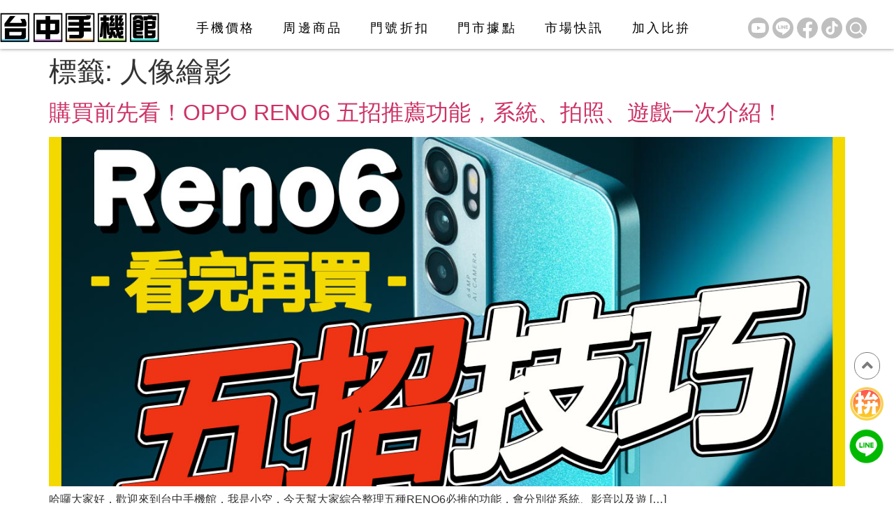

--- FILE ---
content_type: text/html; charset=UTF-8
request_url: https://1101.com.tw/tag/%E4%BA%BA%E5%83%8F%E7%B9%AA%E5%BD%B1/
body_size: 32668
content:
<!doctype html>
<html lang="zh-TW">
<head>
	<meta charset="UTF-8">
	<meta name="viewport" content="width=device-width, initial-scale=1">
	<link rel="profile" href="https://gmpg.org/xfn/11">
	<title>人像繪影 &#8211; 台中手機館-最便宜｜ 台中推薦通訊行｜高價收購中古機</title>
<meta name='robots' content='max-image-preview:large' />
	<style>img:is([sizes="auto" i], [sizes^="auto," i]) { contain-intrinsic-size: 3000px 1500px }</style>
	<link rel='dns-prefetch' href='//cdnjs.cloudflare.com' />

<link rel="alternate" type="application/rss+xml" title="訂閱《台中手機館-最便宜｜ 台中推薦通訊行｜高價收購中古機》&raquo; 資訊提供" href="https://1101.com.tw/feed/" />
<link rel="alternate" type="application/rss+xml" title="訂閱《台中手機館-最便宜｜ 台中推薦通訊行｜高價收購中古機》&raquo; 留言的資訊提供" href="https://1101.com.tw/comments/feed/" />
<link rel="alternate" type="application/rss+xml" title="訂閱《台中手機館-最便宜｜ 台中推薦通訊行｜高價收購中古機》&raquo; 標籤〈人像繪影〉的資訊提供" href="https://1101.com.tw/tag/%e4%ba%ba%e5%83%8f%e7%b9%aa%e5%bd%b1/feed/" />
<style id='wp-emoji-styles-inline-css'>

	img.wp-smiley, img.emoji {
		display: inline !important;
		border: none !important;
		box-shadow: none !important;
		height: 1em !important;
		width: 1em !important;
		margin: 0 0.07em !important;
		vertical-align: -0.1em !important;
		background: none !important;
		padding: 0 !important;
	}
</style>
<link rel='stylesheet' id='wp-block-library-css' href='https://1101.com.tw/wp-includes/css/dist/block-library/style.min.css?ver=6.8.3' media='all' />
<style id='global-styles-inline-css'>
:root{--wp--preset--aspect-ratio--square: 1;--wp--preset--aspect-ratio--4-3: 4/3;--wp--preset--aspect-ratio--3-4: 3/4;--wp--preset--aspect-ratio--3-2: 3/2;--wp--preset--aspect-ratio--2-3: 2/3;--wp--preset--aspect-ratio--16-9: 16/9;--wp--preset--aspect-ratio--9-16: 9/16;--wp--preset--color--black: #000000;--wp--preset--color--cyan-bluish-gray: #abb8c3;--wp--preset--color--white: #ffffff;--wp--preset--color--pale-pink: #f78da7;--wp--preset--color--vivid-red: #cf2e2e;--wp--preset--color--luminous-vivid-orange: #ff6900;--wp--preset--color--luminous-vivid-amber: #fcb900;--wp--preset--color--light-green-cyan: #7bdcb5;--wp--preset--color--vivid-green-cyan: #00d084;--wp--preset--color--pale-cyan-blue: #8ed1fc;--wp--preset--color--vivid-cyan-blue: #0693e3;--wp--preset--color--vivid-purple: #9b51e0;--wp--preset--gradient--vivid-cyan-blue-to-vivid-purple: linear-gradient(135deg,rgba(6,147,227,1) 0%,rgb(155,81,224) 100%);--wp--preset--gradient--light-green-cyan-to-vivid-green-cyan: linear-gradient(135deg,rgb(122,220,180) 0%,rgb(0,208,130) 100%);--wp--preset--gradient--luminous-vivid-amber-to-luminous-vivid-orange: linear-gradient(135deg,rgba(252,185,0,1) 0%,rgba(255,105,0,1) 100%);--wp--preset--gradient--luminous-vivid-orange-to-vivid-red: linear-gradient(135deg,rgba(255,105,0,1) 0%,rgb(207,46,46) 100%);--wp--preset--gradient--very-light-gray-to-cyan-bluish-gray: linear-gradient(135deg,rgb(238,238,238) 0%,rgb(169,184,195) 100%);--wp--preset--gradient--cool-to-warm-spectrum: linear-gradient(135deg,rgb(74,234,220) 0%,rgb(151,120,209) 20%,rgb(207,42,186) 40%,rgb(238,44,130) 60%,rgb(251,105,98) 80%,rgb(254,248,76) 100%);--wp--preset--gradient--blush-light-purple: linear-gradient(135deg,rgb(255,206,236) 0%,rgb(152,150,240) 100%);--wp--preset--gradient--blush-bordeaux: linear-gradient(135deg,rgb(254,205,165) 0%,rgb(254,45,45) 50%,rgb(107,0,62) 100%);--wp--preset--gradient--luminous-dusk: linear-gradient(135deg,rgb(255,203,112) 0%,rgb(199,81,192) 50%,rgb(65,88,208) 100%);--wp--preset--gradient--pale-ocean: linear-gradient(135deg,rgb(255,245,203) 0%,rgb(182,227,212) 50%,rgb(51,167,181) 100%);--wp--preset--gradient--electric-grass: linear-gradient(135deg,rgb(202,248,128) 0%,rgb(113,206,126) 100%);--wp--preset--gradient--midnight: linear-gradient(135deg,rgb(2,3,129) 0%,rgb(40,116,252) 100%);--wp--preset--font-size--small: 13px;--wp--preset--font-size--medium: 20px;--wp--preset--font-size--large: 36px;--wp--preset--font-size--x-large: 42px;--wp--preset--spacing--20: 0.44rem;--wp--preset--spacing--30: 0.67rem;--wp--preset--spacing--40: 1rem;--wp--preset--spacing--50: 1.5rem;--wp--preset--spacing--60: 2.25rem;--wp--preset--spacing--70: 3.38rem;--wp--preset--spacing--80: 5.06rem;--wp--preset--shadow--natural: 6px 6px 9px rgba(0, 0, 0, 0.2);--wp--preset--shadow--deep: 12px 12px 50px rgba(0, 0, 0, 0.4);--wp--preset--shadow--sharp: 6px 6px 0px rgba(0, 0, 0, 0.2);--wp--preset--shadow--outlined: 6px 6px 0px -3px rgba(255, 255, 255, 1), 6px 6px rgba(0, 0, 0, 1);--wp--preset--shadow--crisp: 6px 6px 0px rgba(0, 0, 0, 1);}:root { --wp--style--global--content-size: 800px;--wp--style--global--wide-size: 1200px; }:where(body) { margin: 0; }.wp-site-blocks > .alignleft { float: left; margin-right: 2em; }.wp-site-blocks > .alignright { float: right; margin-left: 2em; }.wp-site-blocks > .aligncenter { justify-content: center; margin-left: auto; margin-right: auto; }:where(.wp-site-blocks) > * { margin-block-start: 24px; margin-block-end: 0; }:where(.wp-site-blocks) > :first-child { margin-block-start: 0; }:where(.wp-site-blocks) > :last-child { margin-block-end: 0; }:root { --wp--style--block-gap: 24px; }:root :where(.is-layout-flow) > :first-child{margin-block-start: 0;}:root :where(.is-layout-flow) > :last-child{margin-block-end: 0;}:root :where(.is-layout-flow) > *{margin-block-start: 24px;margin-block-end: 0;}:root :where(.is-layout-constrained) > :first-child{margin-block-start: 0;}:root :where(.is-layout-constrained) > :last-child{margin-block-end: 0;}:root :where(.is-layout-constrained) > *{margin-block-start: 24px;margin-block-end: 0;}:root :where(.is-layout-flex){gap: 24px;}:root :where(.is-layout-grid){gap: 24px;}.is-layout-flow > .alignleft{float: left;margin-inline-start: 0;margin-inline-end: 2em;}.is-layout-flow > .alignright{float: right;margin-inline-start: 2em;margin-inline-end: 0;}.is-layout-flow > .aligncenter{margin-left: auto !important;margin-right: auto !important;}.is-layout-constrained > .alignleft{float: left;margin-inline-start: 0;margin-inline-end: 2em;}.is-layout-constrained > .alignright{float: right;margin-inline-start: 2em;margin-inline-end: 0;}.is-layout-constrained > .aligncenter{margin-left: auto !important;margin-right: auto !important;}.is-layout-constrained > :where(:not(.alignleft):not(.alignright):not(.alignfull)){max-width: var(--wp--style--global--content-size);margin-left: auto !important;margin-right: auto !important;}.is-layout-constrained > .alignwide{max-width: var(--wp--style--global--wide-size);}body .is-layout-flex{display: flex;}.is-layout-flex{flex-wrap: wrap;align-items: center;}.is-layout-flex > :is(*, div){margin: 0;}body .is-layout-grid{display: grid;}.is-layout-grid > :is(*, div){margin: 0;}body{padding-top: 0px;padding-right: 0px;padding-bottom: 0px;padding-left: 0px;}a:where(:not(.wp-element-button)){text-decoration: underline;}:root :where(.wp-element-button, .wp-block-button__link){background-color: #32373c;border-width: 0;color: #fff;font-family: inherit;font-size: inherit;line-height: inherit;padding: calc(0.667em + 2px) calc(1.333em + 2px);text-decoration: none;}.has-black-color{color: var(--wp--preset--color--black) !important;}.has-cyan-bluish-gray-color{color: var(--wp--preset--color--cyan-bluish-gray) !important;}.has-white-color{color: var(--wp--preset--color--white) !important;}.has-pale-pink-color{color: var(--wp--preset--color--pale-pink) !important;}.has-vivid-red-color{color: var(--wp--preset--color--vivid-red) !important;}.has-luminous-vivid-orange-color{color: var(--wp--preset--color--luminous-vivid-orange) !important;}.has-luminous-vivid-amber-color{color: var(--wp--preset--color--luminous-vivid-amber) !important;}.has-light-green-cyan-color{color: var(--wp--preset--color--light-green-cyan) !important;}.has-vivid-green-cyan-color{color: var(--wp--preset--color--vivid-green-cyan) !important;}.has-pale-cyan-blue-color{color: var(--wp--preset--color--pale-cyan-blue) !important;}.has-vivid-cyan-blue-color{color: var(--wp--preset--color--vivid-cyan-blue) !important;}.has-vivid-purple-color{color: var(--wp--preset--color--vivid-purple) !important;}.has-black-background-color{background-color: var(--wp--preset--color--black) !important;}.has-cyan-bluish-gray-background-color{background-color: var(--wp--preset--color--cyan-bluish-gray) !important;}.has-white-background-color{background-color: var(--wp--preset--color--white) !important;}.has-pale-pink-background-color{background-color: var(--wp--preset--color--pale-pink) !important;}.has-vivid-red-background-color{background-color: var(--wp--preset--color--vivid-red) !important;}.has-luminous-vivid-orange-background-color{background-color: var(--wp--preset--color--luminous-vivid-orange) !important;}.has-luminous-vivid-amber-background-color{background-color: var(--wp--preset--color--luminous-vivid-amber) !important;}.has-light-green-cyan-background-color{background-color: var(--wp--preset--color--light-green-cyan) !important;}.has-vivid-green-cyan-background-color{background-color: var(--wp--preset--color--vivid-green-cyan) !important;}.has-pale-cyan-blue-background-color{background-color: var(--wp--preset--color--pale-cyan-blue) !important;}.has-vivid-cyan-blue-background-color{background-color: var(--wp--preset--color--vivid-cyan-blue) !important;}.has-vivid-purple-background-color{background-color: var(--wp--preset--color--vivid-purple) !important;}.has-black-border-color{border-color: var(--wp--preset--color--black) !important;}.has-cyan-bluish-gray-border-color{border-color: var(--wp--preset--color--cyan-bluish-gray) !important;}.has-white-border-color{border-color: var(--wp--preset--color--white) !important;}.has-pale-pink-border-color{border-color: var(--wp--preset--color--pale-pink) !important;}.has-vivid-red-border-color{border-color: var(--wp--preset--color--vivid-red) !important;}.has-luminous-vivid-orange-border-color{border-color: var(--wp--preset--color--luminous-vivid-orange) !important;}.has-luminous-vivid-amber-border-color{border-color: var(--wp--preset--color--luminous-vivid-amber) !important;}.has-light-green-cyan-border-color{border-color: var(--wp--preset--color--light-green-cyan) !important;}.has-vivid-green-cyan-border-color{border-color: var(--wp--preset--color--vivid-green-cyan) !important;}.has-pale-cyan-blue-border-color{border-color: var(--wp--preset--color--pale-cyan-blue) !important;}.has-vivid-cyan-blue-border-color{border-color: var(--wp--preset--color--vivid-cyan-blue) !important;}.has-vivid-purple-border-color{border-color: var(--wp--preset--color--vivid-purple) !important;}.has-vivid-cyan-blue-to-vivid-purple-gradient-background{background: var(--wp--preset--gradient--vivid-cyan-blue-to-vivid-purple) !important;}.has-light-green-cyan-to-vivid-green-cyan-gradient-background{background: var(--wp--preset--gradient--light-green-cyan-to-vivid-green-cyan) !important;}.has-luminous-vivid-amber-to-luminous-vivid-orange-gradient-background{background: var(--wp--preset--gradient--luminous-vivid-amber-to-luminous-vivid-orange) !important;}.has-luminous-vivid-orange-to-vivid-red-gradient-background{background: var(--wp--preset--gradient--luminous-vivid-orange-to-vivid-red) !important;}.has-very-light-gray-to-cyan-bluish-gray-gradient-background{background: var(--wp--preset--gradient--very-light-gray-to-cyan-bluish-gray) !important;}.has-cool-to-warm-spectrum-gradient-background{background: var(--wp--preset--gradient--cool-to-warm-spectrum) !important;}.has-blush-light-purple-gradient-background{background: var(--wp--preset--gradient--blush-light-purple) !important;}.has-blush-bordeaux-gradient-background{background: var(--wp--preset--gradient--blush-bordeaux) !important;}.has-luminous-dusk-gradient-background{background: var(--wp--preset--gradient--luminous-dusk) !important;}.has-pale-ocean-gradient-background{background: var(--wp--preset--gradient--pale-ocean) !important;}.has-electric-grass-gradient-background{background: var(--wp--preset--gradient--electric-grass) !important;}.has-midnight-gradient-background{background: var(--wp--preset--gradient--midnight) !important;}.has-small-font-size{font-size: var(--wp--preset--font-size--small) !important;}.has-medium-font-size{font-size: var(--wp--preset--font-size--medium) !important;}.has-large-font-size{font-size: var(--wp--preset--font-size--large) !important;}.has-x-large-font-size{font-size: var(--wp--preset--font-size--x-large) !important;}
:root :where(.wp-block-pullquote){font-size: 1.5em;line-height: 1.6;}
</style>
<link data-minify="1" rel='stylesheet' id='wpa-css-css' href='https://1101.com.tw/wp-content/cache/min/1/wp-content/plugins/honeypot/includes/css/wpa.css?ver=1754991443' media='all' />
<link data-minify="1" rel='stylesheet' id='woocommerce-layout-css' href='https://1101.com.tw/wp-content/cache/min/1/wp-content/plugins/woocommerce/assets/css/woocommerce-layout.css?ver=1739433661' media='all' />
<link data-minify="1" rel='stylesheet' id='woocommerce-smallscreen-css' href='https://1101.com.tw/wp-content/cache/min/1/wp-content/plugins/woocommerce/assets/css/woocommerce-smallscreen.css?ver=1739433661' media='only screen and (max-width: 768px)' />
<link data-minify="1" rel='stylesheet' id='woocommerce-general-css' href='https://1101.com.tw/wp-content/cache/background-css/1/1101.com.tw/wp-content/cache/min/1/wp-content/plugins/woocommerce/assets/css/woocommerce.css?ver=1739433661&wpr_t=1768470883' media='all' />
<style id='woocommerce-inline-inline-css'>
.woocommerce form .form-row .required { visibility: visible; }
</style>
<link rel='stylesheet' id='hint-css' href='https://1101.com.tw/wp-content/plugins/woo-smart-compare-premium/assets/libs/hint/hint.min.css?ver=6.8.3' media='all' />
<link rel='stylesheet' id='perfect-scrollbar-css' href='https://1101.com.tw/wp-content/plugins/woo-smart-compare-premium/assets/libs/perfect-scrollbar/css/perfect-scrollbar.min.css?ver=6.8.3' media='all' />
<link data-minify="1" rel='stylesheet' id='perfect-scrollbar-wpc-css' href='https://1101.com.tw/wp-content/cache/min/1/wp-content/plugins/woo-smart-compare-premium/assets/libs/perfect-scrollbar/css/custom-theme.css?ver=1739433661' media='all' />
<link data-minify="1" rel='stylesheet' id='woosc-icons-css' href='https://1101.com.tw/wp-content/cache/min/1/wp-content/plugins/woo-smart-compare-premium/assets/css/icons.css?ver=1739433661' media='all' />
<link data-minify="1" rel='stylesheet' id='woosc-frontend-css' href='https://1101.com.tw/wp-content/cache/background-css/1/1101.com.tw/wp-content/cache/min/1/wp-content/plugins/woo-smart-compare-premium/assets/css/frontend.css?ver=1739433661&wpr_t=1768470883' media='all' />
<link data-minify="1" rel='stylesheet' id='brands-styles-css' href='https://1101.com.tw/wp-content/cache/min/1/wp-content/plugins/woocommerce/assets/css/brands.css?ver=1739433661' media='all' />
<link data-minify="1" rel='stylesheet' id='function-hook-css' href='https://1101.com.tw/wp-content/cache/background-css/1/1101.com.tw/wp-content/cache/min/1/wp-content/themes/hello-theme-child-master/css/function-hook-css.css?ver=1739433661&wpr_t=1768470883' media='all' />
<link data-minify="1" rel='stylesheet' id='font-awesome-style-css' href='https://1101.com.tw/wp-content/cache/min/1/ajax/libs/font-awesome/6.4.0/css/all.min.css?ver=1739433662' media='all' />
<link rel='stylesheet' id='hello-elementor-css' href='https://1101.com.tw/wp-content/themes/hello-elementor/style.min.css?ver=3.3.0' media='all' />
<link rel='stylesheet' id='hello-elementor-theme-style-css' href='https://1101.com.tw/wp-content/themes/hello-elementor/theme.min.css?ver=3.3.0' media='all' />
<link rel='stylesheet' id='hello-elementor-header-footer-css' href='https://1101.com.tw/wp-content/themes/hello-elementor/header-footer.min.css?ver=3.3.0' media='all' />
<link rel='stylesheet' id='elementor-frontend-css' href='https://1101.com.tw/wp-content/uploads/elementor/css/custom-frontend.min.css?ver=1739066446' media='all' />
<link rel='stylesheet' id='elementor-post-7-css' href='https://1101.com.tw/wp-content/uploads/elementor/css/post-7.css?ver=1739066445' media='all' />
<link rel='stylesheet' id='widget-image-css' href='https://1101.com.tw/wp-content/plugins/elementor/assets/css/widget-image.min.css?ver=3.28.4' media='all' />
<link rel='stylesheet' id='widget-nav-menu-css' href='https://1101.com.tw/wp-content/uploads/elementor/css/custom-pro-widget-nav-menu.min.css?ver=1739066446' media='all' />
<link rel='stylesheet' id='widget-icon-box-css' href='https://1101.com.tw/wp-content/uploads/elementor/css/custom-widget-icon-box.min.css?ver=1739066446' media='all' />
<link rel='stylesheet' id='e-sticky-css' href='https://1101.com.tw/wp-content/plugins/elementor-pro/assets/css/modules/sticky.min.css?ver=3.28.3' media='all' />
<link rel='stylesheet' id='widget-heading-css' href='https://1101.com.tw/wp-content/plugins/elementor/assets/css/widget-heading.min.css?ver=3.28.4' media='all' />
<link rel='stylesheet' id='widget-text-editor-css' href='https://1101.com.tw/wp-content/plugins/elementor/assets/css/widget-text-editor.min.css?ver=3.28.4' media='all' />
<link data-minify="1" rel='stylesheet' id='elementor-icons-css' href='https://1101.com.tw/wp-content/cache/min/1/wp-content/plugins/elementor/assets/lib/eicons/css/elementor-icons.min.css?ver=1739433662' media='all' />
<link rel='stylesheet' id='elementor-post-22-css' href='https://1101.com.tw/wp-content/uploads/elementor/css/post-22.css?ver=1739066445' media='all' />
<link rel='stylesheet' id='elementor-post-302-css' href='https://1101.com.tw/wp-content/uploads/elementor/css/post-302.css?ver=1739066444' media='all' />
<link rel='stylesheet' id='hello-elementor-child-style-css' href='https://1101.com.tw/wp-content/themes/hello-theme-child-master/style.css?ver=1.0.0' media='all' />
<link rel='stylesheet' id='elementor-icons-shared-0-css' href='https://1101.com.tw/wp-content/plugins/elementor/assets/lib/font-awesome/css/fontawesome.min.css?ver=5.15.3' media='all' />
<link data-minify="1" rel='stylesheet' id='elementor-icons-fa-solid-css' href='https://1101.com.tw/wp-content/cache/min/1/wp-content/plugins/elementor/assets/lib/font-awesome/css/solid.min.css?ver=1739433662' media='all' />
<script src="https://1101.com.tw/wp-includes/js/jquery/jquery.min.js?ver=3.7.1" id="jquery-core-js" data-rocket-defer defer></script>
<script src="https://1101.com.tw/wp-includes/js/jquery/jquery-migrate.min.js?ver=3.4.1" id="jquery-migrate-js" data-rocket-defer defer></script>
<script src="https://1101.com.tw/wp-content/plugins/woocommerce/assets/js/jquery-blockui/jquery.blockUI.min.js?ver=2.7.0-wc.9.8.6" id="jquery-blockui-js" defer data-wp-strategy="defer"></script>
<script id="wc-add-to-cart-js-extra">
var wc_add_to_cart_params = {"ajax_url":"\/wp-admin\/admin-ajax.php","wc_ajax_url":"\/?wc-ajax=%%endpoint%%","i18n_view_cart":"\u67e5\u770b\u8cfc\u7269\u8eca","cart_url":"https:\/\/1101.com.tw\/cart\/","is_cart":"","cart_redirect_after_add":"no"};
</script>
<script src="https://1101.com.tw/wp-content/plugins/woocommerce/assets/js/frontend/add-to-cart.min.js?ver=9.8.6" id="wc-add-to-cart-js" defer data-wp-strategy="defer"></script>
<script src="https://1101.com.tw/wp-content/plugins/woocommerce/assets/js/js-cookie/js.cookie.min.js?ver=2.1.4-wc.9.8.6" id="js-cookie-js" defer data-wp-strategy="defer"></script>
<script id="woocommerce-js-extra">
var woocommerce_params = {"ajax_url":"\/wp-admin\/admin-ajax.php","wc_ajax_url":"\/?wc-ajax=%%endpoint%%","i18n_password_show":"\u986f\u793a\u5bc6\u78bc","i18n_password_hide":"\u96b1\u85cf\u5bc6\u78bc"};
</script>
<script src="https://1101.com.tw/wp-content/plugins/woocommerce/assets/js/frontend/woocommerce.min.js?ver=9.8.6" id="woocommerce-js" defer data-wp-strategy="defer"></script>
<link rel="https://api.w.org/" href="https://1101.com.tw/wp-json/" /><link rel="alternate" title="JSON" type="application/json" href="https://1101.com.tw/wp-json/wp/v2/tags/1478" /><link rel="EditURI" type="application/rsd+xml" title="RSD" href="https://1101.com.tw/xmlrpc.php?rsd" />
<meta name="generator" content="WordPress 6.8.3" />
<meta name="generator" content="WooCommerce 9.8.6" />
<!-- Google Tag Manager -->
<script>(function(w,d,s,l,i){w[l]=w[l]||[];w[l].push({'gtm.start':
new Date().getTime(),event:'gtm.js'});var f=d.getElementsByTagName(s)[0],
j=d.createElement(s),dl=l!='dataLayer'?'&l='+l:'';j.async=true;j.src=
'https://www.googletagmanager.com/gtm.js?id='+i+dl;f.parentNode.insertBefore(j,f);
})(window,document,'script','dataLayer','GTM-MZ83GBQ4');</script>
<!-- End Google Tag Manager -->	<noscript><style>.woocommerce-product-gallery{ opacity: 1 !important; }</style></noscript>
	<meta name="generator" content="Elementor 3.28.4; features: additional_custom_breakpoints, e_local_google_fonts; settings: css_print_method-external, google_font-enabled, font_display-swap">
			<style>
				.e-con.e-parent:nth-of-type(n+4):not(.e-lazyloaded):not(.e-no-lazyload),
				.e-con.e-parent:nth-of-type(n+4):not(.e-lazyloaded):not(.e-no-lazyload) * {
					background-image: none !important;
				}
				@media screen and (max-height: 1024px) {
					.e-con.e-parent:nth-of-type(n+3):not(.e-lazyloaded):not(.e-no-lazyload),
					.e-con.e-parent:nth-of-type(n+3):not(.e-lazyloaded):not(.e-no-lazyload) * {
						background-image: none !important;
					}
				}
				@media screen and (max-height: 640px) {
					.e-con.e-parent:nth-of-type(n+2):not(.e-lazyloaded):not(.e-no-lazyload),
					.e-con.e-parent:nth-of-type(n+2):not(.e-lazyloaded):not(.e-no-lazyload) * {
						background-image: none !important;
					}
				}
			</style>
			<noscript><style>.lazyload[data-src]{display:none !important;}</style></noscript><style>.lazyload{background-image:none !important;}.lazyload:before{background-image:none !important;}</style><style>.wp-block-gallery.is-cropped .blocks-gallery-item picture{height:100%;width:100%;}</style><link rel="icon" href="https://1101.com.tw/wp-content/uploads/2023/11/cropped-手機比拚-32x32.png" sizes="32x32" />
<link rel="icon" href="https://1101.com.tw/wp-content/uploads/2023/11/cropped-手機比拚-192x192.png" sizes="192x192" />
<link rel="apple-touch-icon" href="https://1101.com.tw/wp-content/uploads/2023/11/cropped-手機比拚-180x180.png" />
<meta name="msapplication-TileImage" content="https://1101.com.tw/wp-content/uploads/2023/11/cropped-手機比拚-270x270.png" />
		<style id="wp-custom-css">
			/*加入比拚按鈕*/
.woosc-bar-btn-icon-wrapper{
	content:url(/wp-content/uploads/2023/06/手機比拚.png);
		background-color:transparent!important;
}
.woosc-bar-btn{
	box-shadow:none!important;
	border-radius: 50px!important;
}

/* 加入比拚跳出的側欄 */
body{
overflow-x: hidden;
}
.woosc-sidebar-item-action{
  display: none;
}
/*全部table定義*/
.woosc_table {
    background-color: #d9d8d6;
    border-radius: 45px;
    color: #000000;
    font-family: Microsoft JhengHei;
    text-align: center!important;
    font-weight: 600;
    font-size: 18px;
    overflow: hidden;
}
    
/*全局td th 定義*/
.woosc_table tr.tr-even td,.woosc_table tr.tr-odd  td,.woosc_table th{
    background-color: #fff;
    vertical-align: middle;
    position: relative;
	font-weight: 600!important;
}
.woosc-area .woosc-inner .woosc-table .woosc-table-inner .woosc-table-items table tbody tr:nth-child(2n) td,
.woosc-area .woosc-inner .woosc-table .woosc-table-inner .woosc-table-items table tbody tr td:hover{
	background-color: #fff;
}

/*第一行取消邊線*/
.woosc_table thead tr th:not(:first-child){
    border: none!important;
	background-color:#fff!important;
	text-align:center!important;
}
.woosc_table thead tr th:first-child{
    border: none!important;
}
/*第一行a標籤*/
.woosc_table thead tr th>a{
    color:#000;
		display:inline-block;
	padding:0 30px;
}

/*比較內容td th*/
.woosc_table td:not(.td-label),.woosc_table th:not(.th-label){
    width: 28%;
    border-color: #cbcbcb;
}
/*價錢置中*/
tbody>tr.tr-price>td:not(:first-child){
text-align:center!important;
}
/*原價錢刪除*/
tbody>tr.tr-price>td:not(:first-child)>del{
display:none;
}
/*特價錢取銷底線*/
tbody>tr.tr-price>td:not(:first-child)>ins{
text-decoration: none;
}
/*第一列標籤定義*/
#woosc_table tr>th.th-label,#woosc_table tr>.td-label{
    width: 16%;
    font-size: 20px;
    background-color: #d9d8d6;
    border: none;
    border-top:1px solid #fff;
    margin: 0 10px;
}
thead>tr>th:nth-child(2){
    border-radius: 45px 0 0 0 ;
}
tbody>tr>td:nth-child(2){
    border-left: 0;
}
tbody>tr>td:not(:first-child){
    border-right: 1px solid #54545480!important;
}
tbody>tr:last-child>td:nth-child(2){
     border-radius:  0 0 0 45px;
}
/*for pup*/
.woosc-area .woosc-inner .woosc-table .woosc-table-inner .woosc-table-items table thead tr th{
    text-align: left;
    vertical-align: middle;
	padding:15px;
}
.woosc-area .woosc-inner .woosc-table .woosc-table-inner .woosc-table-items table tbody tr.tr-image img{
    margin: 0;
}
.woosc-area .woosc-inner .woosc-table .woosc-table-inner .woosc-table-items table tbody tr td{
    text-align: left;
    vertical-align: middle;
    color: #000000;
}
.woosc-table-inner{
    background-color: transparent!important;
}
.woosc-area .woosc-inner .woosc-table .woosc-table-inner .woosc-table-items table tbody tr td{
    padding: 15px
}
.woosc-no-result{
    font-family: Microsoft JhengHei;
    font-size: 35px;
    text-align: center;
}
/*pup彈窗下的ICON*/
.woosc-bar>.woosc-bar-print,.woosc-bar>.woosc-bar-share,.woosc-bar>.woosc-bar-search{
	background-color:#F8D34C!important;
}
.woosc-bar-btn{
	position:fixed!important;
	top:77%;
}

/*tr下底線*/
tbody>tr:not(:last-child):not(.groupName){
    border-bottom:1px solid #54545480!important;
}
.woosc-area .woosc-inner .woosc-table .woosc-table-inner .woosc-table-items table tbody tr:hover:not(:last-child) td:not(:first-child){
	background-color:#f5f5f5;
}
.woosc-area .woosc-inner .woosc-table .woosc-table-inner .woosc-table-items table tbody tr:hover:not(:last-child):not(.groupName) td:first-child{
	background-color:#cbcbcb!important;
}
/*圖片置中*/
.tr-default.tr-image img{
	margin:auto!important;
}
/*加入比拚彈窗圖片*/

.woosc-popup .woosc-popup-inner .woosc-popup-content .woosc-popup-content-inner .woosc-search-result ul li .item-inner .item-image{
	min-width: 48px;
}
.woosc-popup .woosc-popup-inner .woosc-popup-content .woosc-popup-content-inner .woosc-search-result ul li .item-inner .item-image img{
    object-fit: cover;
	object-fit: cover;
}

	
/* tbody>tr:hover:not(:last-child),.woosc-area .woosc-inner .woosc-table .woosc-table-inner .woosc-table-items table tbody tr:hover:not(:last-child) td{
	background-color:#f5f5f5;
	color:#fff;
} */
@media screen and (max-width: 769px){
	.woosc-no-result{
		font-size: 20px;
    width: 100%;
	}
	/*左上方第一格*/
	.woosc-area .woosc-inner .woosc-table .woosc-table-inner .woosc-table-items table thead tr th:first-child{
		min-width: 85px;
    max-width: 85px;
    width: 85px;
}
	/*上方列(產品欄)*/
	thead>tr>th:not(:first-child){
		padding: 10px!important;
	}
	/*上方列(產品名)*/
	thead>tr>th:not(:first-child) a{
		display: block;
		word-wrap: break-word;
	}
	/*左側欄*/
	.woosc-area .woosc-inner .woosc-table .woosc-table-inner .woosc-table-items table tbody tr td:first-child:not(.zone-legend){
		min-width: 85px!important;
    max-width: 85px!important;
    width: 85px!important;
		padding: 15px 5px 15px 30px;
	}
	/*所有字體大小*/
	.woosc-area .woosc-inner .woosc-table *{
		font-size:16px!important;
	}
	/*產品列*/
	.woosc_table td:not(.td-label):not(:first-child), .woosc_table th:not(.th-label):not(:first-child){
		min-width: 140px!important;
    max-width: 140px!important;
    width: 140px!important;
	}
	.woosc-bar-btn{
	position:fixed!important;
	top:82.5%;
}	
	/*第一行a標籤*/
.woosc_table thead tr th>a{
	padding:0px;
  text-align: left;
}
}
	
			</style>
		<noscript><style id="rocket-lazyload-nojs-css">.rll-youtube-player, [data-lazy-src]{display:none !important;}</style></noscript><style id="wpr-lazyload-bg-container"></style><style id="wpr-lazyload-bg-exclusion"></style>
<noscript>
<style id="wpr-lazyload-bg-nostyle">.woocommerce .blockUI.blockOverlay::before{--wpr-bg-ab676e52-b733-46a8-8de6-ad5d7bfa498b: url('https://1101.com.tw/wp-content/plugins/woocommerce/assets/images/icons/loader.svg');}.woocommerce .loader::before{--wpr-bg-bf8ba33b-a48c-4122-b38c-cfbb85594182: url('https://1101.com.tw/wp-content/plugins/woocommerce/assets/images/icons/loader.svg');}#add_payment_method #payment div.payment_box .wc-credit-card-form-card-cvc.visa,#add_payment_method #payment div.payment_box .wc-credit-card-form-card-expiry.visa,#add_payment_method #payment div.payment_box .wc-credit-card-form-card-number.visa,.woocommerce-cart #payment div.payment_box .wc-credit-card-form-card-cvc.visa,.woocommerce-cart #payment div.payment_box .wc-credit-card-form-card-expiry.visa,.woocommerce-cart #payment div.payment_box .wc-credit-card-form-card-number.visa,.woocommerce-checkout #payment div.payment_box .wc-credit-card-form-card-cvc.visa,.woocommerce-checkout #payment div.payment_box .wc-credit-card-form-card-expiry.visa,.woocommerce-checkout #payment div.payment_box .wc-credit-card-form-card-number.visa{--wpr-bg-750fab97-f3e3-4ffb-8d00-10de7a9e4521: url('https://1101.com.tw/wp-content/plugins/woocommerce/assets/images/icons/credit-cards/visa.svg');}#add_payment_method #payment div.payment_box .wc-credit-card-form-card-cvc.mastercard,#add_payment_method #payment div.payment_box .wc-credit-card-form-card-expiry.mastercard,#add_payment_method #payment div.payment_box .wc-credit-card-form-card-number.mastercard,.woocommerce-cart #payment div.payment_box .wc-credit-card-form-card-cvc.mastercard,.woocommerce-cart #payment div.payment_box .wc-credit-card-form-card-expiry.mastercard,.woocommerce-cart #payment div.payment_box .wc-credit-card-form-card-number.mastercard,.woocommerce-checkout #payment div.payment_box .wc-credit-card-form-card-cvc.mastercard,.woocommerce-checkout #payment div.payment_box .wc-credit-card-form-card-expiry.mastercard,.woocommerce-checkout #payment div.payment_box .wc-credit-card-form-card-number.mastercard{--wpr-bg-d7d59a66-3f7a-4ee2-a8c0-13d557c0e6f6: url('https://1101.com.tw/wp-content/plugins/woocommerce/assets/images/icons/credit-cards/mastercard.svg');}#add_payment_method #payment div.payment_box .wc-credit-card-form-card-cvc.laser,#add_payment_method #payment div.payment_box .wc-credit-card-form-card-expiry.laser,#add_payment_method #payment div.payment_box .wc-credit-card-form-card-number.laser,.woocommerce-cart #payment div.payment_box .wc-credit-card-form-card-cvc.laser,.woocommerce-cart #payment div.payment_box .wc-credit-card-form-card-expiry.laser,.woocommerce-cart #payment div.payment_box .wc-credit-card-form-card-number.laser,.woocommerce-checkout #payment div.payment_box .wc-credit-card-form-card-cvc.laser,.woocommerce-checkout #payment div.payment_box .wc-credit-card-form-card-expiry.laser,.woocommerce-checkout #payment div.payment_box .wc-credit-card-form-card-number.laser{--wpr-bg-816ddcaf-f6ee-42c1-b364-730553a1e9b4: url('https://1101.com.tw/wp-content/plugins/woocommerce/assets/images/icons/credit-cards/laser.svg');}#add_payment_method #payment div.payment_box .wc-credit-card-form-card-cvc.dinersclub,#add_payment_method #payment div.payment_box .wc-credit-card-form-card-expiry.dinersclub,#add_payment_method #payment div.payment_box .wc-credit-card-form-card-number.dinersclub,.woocommerce-cart #payment div.payment_box .wc-credit-card-form-card-cvc.dinersclub,.woocommerce-cart #payment div.payment_box .wc-credit-card-form-card-expiry.dinersclub,.woocommerce-cart #payment div.payment_box .wc-credit-card-form-card-number.dinersclub,.woocommerce-checkout #payment div.payment_box .wc-credit-card-form-card-cvc.dinersclub,.woocommerce-checkout #payment div.payment_box .wc-credit-card-form-card-expiry.dinersclub,.woocommerce-checkout #payment div.payment_box .wc-credit-card-form-card-number.dinersclub{--wpr-bg-fcc5f050-5fd7-4d90-8835-862880a67294: url('https://1101.com.tw/wp-content/plugins/woocommerce/assets/images/icons/credit-cards/diners.svg');}#add_payment_method #payment div.payment_box .wc-credit-card-form-card-cvc.maestro,#add_payment_method #payment div.payment_box .wc-credit-card-form-card-expiry.maestro,#add_payment_method #payment div.payment_box .wc-credit-card-form-card-number.maestro,.woocommerce-cart #payment div.payment_box .wc-credit-card-form-card-cvc.maestro,.woocommerce-cart #payment div.payment_box .wc-credit-card-form-card-expiry.maestro,.woocommerce-cart #payment div.payment_box .wc-credit-card-form-card-number.maestro,.woocommerce-checkout #payment div.payment_box .wc-credit-card-form-card-cvc.maestro,.woocommerce-checkout #payment div.payment_box .wc-credit-card-form-card-expiry.maestro,.woocommerce-checkout #payment div.payment_box .wc-credit-card-form-card-number.maestro{--wpr-bg-7acd02ad-1d07-4cdb-b9b4-b38f21951c25: url('https://1101.com.tw/wp-content/plugins/woocommerce/assets/images/icons/credit-cards/maestro.svg');}#add_payment_method #payment div.payment_box .wc-credit-card-form-card-cvc.jcb,#add_payment_method #payment div.payment_box .wc-credit-card-form-card-expiry.jcb,#add_payment_method #payment div.payment_box .wc-credit-card-form-card-number.jcb,.woocommerce-cart #payment div.payment_box .wc-credit-card-form-card-cvc.jcb,.woocommerce-cart #payment div.payment_box .wc-credit-card-form-card-expiry.jcb,.woocommerce-cart #payment div.payment_box .wc-credit-card-form-card-number.jcb,.woocommerce-checkout #payment div.payment_box .wc-credit-card-form-card-cvc.jcb,.woocommerce-checkout #payment div.payment_box .wc-credit-card-form-card-expiry.jcb,.woocommerce-checkout #payment div.payment_box .wc-credit-card-form-card-number.jcb{--wpr-bg-d7b78336-fe50-4af7-94a4-0ffdfed7cd1f: url('https://1101.com.tw/wp-content/plugins/woocommerce/assets/images/icons/credit-cards/jcb.svg');}#add_payment_method #payment div.payment_box .wc-credit-card-form-card-cvc.amex,#add_payment_method #payment div.payment_box .wc-credit-card-form-card-expiry.amex,#add_payment_method #payment div.payment_box .wc-credit-card-form-card-number.amex,.woocommerce-cart #payment div.payment_box .wc-credit-card-form-card-cvc.amex,.woocommerce-cart #payment div.payment_box .wc-credit-card-form-card-expiry.amex,.woocommerce-cart #payment div.payment_box .wc-credit-card-form-card-number.amex,.woocommerce-checkout #payment div.payment_box .wc-credit-card-form-card-cvc.amex,.woocommerce-checkout #payment div.payment_box .wc-credit-card-form-card-expiry.amex,.woocommerce-checkout #payment div.payment_box .wc-credit-card-form-card-number.amex{--wpr-bg-bc29c629-ef9e-4e47-af30-4a45f17dd114: url('https://1101.com.tw/wp-content/plugins/woocommerce/assets/images/icons/credit-cards/amex.svg');}#add_payment_method #payment div.payment_box .wc-credit-card-form-card-cvc.discover,#add_payment_method #payment div.payment_box .wc-credit-card-form-card-expiry.discover,#add_payment_method #payment div.payment_box .wc-credit-card-form-card-number.discover,.woocommerce-cart #payment div.payment_box .wc-credit-card-form-card-cvc.discover,.woocommerce-cart #payment div.payment_box .wc-credit-card-form-card-expiry.discover,.woocommerce-cart #payment div.payment_box .wc-credit-card-form-card-number.discover,.woocommerce-checkout #payment div.payment_box .wc-credit-card-form-card-cvc.discover,.woocommerce-checkout #payment div.payment_box .wc-credit-card-form-card-expiry.discover,.woocommerce-checkout #payment div.payment_box .wc-credit-card-form-card-number.discover{--wpr-bg-c4b2c835-e292-4592-8976-521d38884c96: url('https://1101.com.tw/wp-content/plugins/woocommerce/assets/images/icons/credit-cards/discover.svg');}.woosc-popup .woosc-popup-inner .woosc-popup-content .woosc-popup-content-inner .woosc-popup-close{--wpr-bg-6956d3ed-3091-4ae5-84c1-6e76aa0afe27: url('https://1101.com.tw/wp-content/plugins/woo-smart-compare-premium/assets/images/close.svg');}.woosc-popup .woosc-popup-inner .woosc-popup-content .woosc-popup-content-inner .woosc-search-result:after{--wpr-bg-debeb306-780e-44b1-a52b-713e3797eef0: url('https://1101.com.tw/wp-content/plugins/woo-smart-compare-premium/assets/images/curve.svg');}.woosc-area .woosc-inner .woosc-table .woosc-table-inner:after{--wpr-bg-acc09809-c93d-4061-95e6-7008821427ab: url('https://1101.com.tw/wp-content/plugins/woo-smart-compare-premium/assets/images/curve.svg');}.woosc-area .woosc-inner .woosc-table .woosc-table-inner .woosc-table-close .woosc-table-close-icon{--wpr-bg-b1fb9d57-58a0-4b2a-8b52-387bca29052d: url('https://1101.com.tw/wp-content/plugins/woo-smart-compare-premium/assets/images/remove-dark.svg');}.woosc-area .woosc-inner .woosc-table .woosc-table-inner .woosc-table-items table tbody tr.tr-image td.td-placeholder{--wpr-bg-5689b7d9-48a2-46bb-8f38-4f0865ac5113: url('https://1101.com.tw/wp-content/plugins/woo-smart-compare-premium/assets/images/placeholder.png');}.woosc-area .woosc-inner .woosc-table .woosc-table-settings{--wpr-bg-86f14a06-e8fc-4318-8762-9a428ee0c14c: url('https://1101.com.tw/wp-content/plugins/woo-smart-compare-premium/assets/images/checkbox-dark.svg');}.woosc-area .woosc-inner .woosc-bar .woosc-bar-search{--wpr-bg-c1d6386f-3448-4a79-9d55-90b5b901f6b7: url('https://1101.com.tw/wp-content/plugins/woo-smart-compare-premium/assets/images/add.svg');}.woosc-area .woosc-inner .woosc-bar .woosc-bar-print{--wpr-bg-b23987de-27a2-4b72-9cb9-2853b844eca7: url('https://1101.com.tw/wp-content/plugins/woo-smart-compare-premium/assets/images/printer.svg');}.woosc-area .woosc-inner .woosc-bar .woosc-bar-share{--wpr-bg-95a2d28d-d50c-49fe-9bc2-a3b2e2504d84: url('https://1101.com.tw/wp-content/plugins/woo-smart-compare-premium/assets/images/share.svg');}.woosc-share-content:after{--wpr-bg-722033f8-9f7d-43d8-9419-edb1bc06eed1: url('https://1101.com.tw/wp-content/plugins/woo-smart-compare-premium/assets/images/curve.svg');}.woosc-area .woosc-inner .woosc-bar .woosc-bar-remove{--wpr-bg-2257a9da-0ed0-459c-81d3-ca2209051cc3: url('https://1101.com.tw/wp-content/plugins/woo-smart-compare-premium/assets/images/trash.svg');}.woosc-area .woosc-inner .woosc-bar .woosc-bar-items .woosc-bar-item .woosc-bar-item-remove{--wpr-bg-86c27e7c-5dbc-4604-baf6-f7b518967bcb: url('https://1101.com.tw/wp-content/plugins/woo-smart-compare-premium/assets/images/remove.svg');}.woosc-sidebar .woosc-sidebar-items:before{--wpr-bg-7274de4f-74bf-460d-9d6a-aba8c2dca801: url('https://1101.com.tw/wp-content/plugins/woo-smart-compare-premium/assets/images/curve.svg');}.woosc-sidebar .woosc-sidebar-close{--wpr-bg-9947f220-22a0-4df8-973b-1f86116d5a01: url('https://1101.com.tw/wp-content/plugins/woo-smart-compare-premium/assets/images/close-dark.svg');}.woosc-sidebar-item .woosc-sidebar-item-remove span{--wpr-bg-a194cc1f-300a-43b4-b6c2-0d834ebba4c4: url('https://1101.com.tw/wp-content/plugins/woo-smart-compare-premium/assets/images/remove-dark.svg');}select{--wpr-bg-c590993d-7eb4-4e1f-bb44-c73c605e1f6e: url('https://1101.com.tw/taichungphone/wp-content/uploads/2023/05/icon-arrow.svg');}</style>
</noscript>
<script type="application/javascript">const rocket_pairs = [{"selector":".woocommerce .blockUI.blockOverlay","style":".woocommerce .blockUI.blockOverlay::before{--wpr-bg-ab676e52-b733-46a8-8de6-ad5d7bfa498b: url('https:\/\/1101.com.tw\/wp-content\/plugins\/woocommerce\/assets\/images\/icons\/loader.svg');}","hash":"ab676e52-b733-46a8-8de6-ad5d7bfa498b","url":"https:\/\/1101.com.tw\/wp-content\/plugins\/woocommerce\/assets\/images\/icons\/loader.svg"},{"selector":".woocommerce .loader","style":".woocommerce .loader::before{--wpr-bg-bf8ba33b-a48c-4122-b38c-cfbb85594182: url('https:\/\/1101.com.tw\/wp-content\/plugins\/woocommerce\/assets\/images\/icons\/loader.svg');}","hash":"bf8ba33b-a48c-4122-b38c-cfbb85594182","url":"https:\/\/1101.com.tw\/wp-content\/plugins\/woocommerce\/assets\/images\/icons\/loader.svg"},{"selector":"#add_payment_method #payment div.payment_box .wc-credit-card-form-card-cvc.visa,#add_payment_method #payment div.payment_box .wc-credit-card-form-card-expiry.visa,#add_payment_method #payment div.payment_box .wc-credit-card-form-card-number.visa,.woocommerce-cart #payment div.payment_box .wc-credit-card-form-card-cvc.visa,.woocommerce-cart #payment div.payment_box .wc-credit-card-form-card-expiry.visa,.woocommerce-cart #payment div.payment_box .wc-credit-card-form-card-number.visa,.woocommerce-checkout #payment div.payment_box .wc-credit-card-form-card-cvc.visa,.woocommerce-checkout #payment div.payment_box .wc-credit-card-form-card-expiry.visa,.woocommerce-checkout #payment div.payment_box .wc-credit-card-form-card-number.visa","style":"#add_payment_method #payment div.payment_box .wc-credit-card-form-card-cvc.visa,#add_payment_method #payment div.payment_box .wc-credit-card-form-card-expiry.visa,#add_payment_method #payment div.payment_box .wc-credit-card-form-card-number.visa,.woocommerce-cart #payment div.payment_box .wc-credit-card-form-card-cvc.visa,.woocommerce-cart #payment div.payment_box .wc-credit-card-form-card-expiry.visa,.woocommerce-cart #payment div.payment_box .wc-credit-card-form-card-number.visa,.woocommerce-checkout #payment div.payment_box .wc-credit-card-form-card-cvc.visa,.woocommerce-checkout #payment div.payment_box .wc-credit-card-form-card-expiry.visa,.woocommerce-checkout #payment div.payment_box .wc-credit-card-form-card-number.visa{--wpr-bg-750fab97-f3e3-4ffb-8d00-10de7a9e4521: url('https:\/\/1101.com.tw\/wp-content\/plugins\/woocommerce\/assets\/images\/icons\/credit-cards\/visa.svg');}","hash":"750fab97-f3e3-4ffb-8d00-10de7a9e4521","url":"https:\/\/1101.com.tw\/wp-content\/plugins\/woocommerce\/assets\/images\/icons\/credit-cards\/visa.svg"},{"selector":"#add_payment_method #payment div.payment_box .wc-credit-card-form-card-cvc.mastercard,#add_payment_method #payment div.payment_box .wc-credit-card-form-card-expiry.mastercard,#add_payment_method #payment div.payment_box .wc-credit-card-form-card-number.mastercard,.woocommerce-cart #payment div.payment_box .wc-credit-card-form-card-cvc.mastercard,.woocommerce-cart #payment div.payment_box .wc-credit-card-form-card-expiry.mastercard,.woocommerce-cart #payment div.payment_box .wc-credit-card-form-card-number.mastercard,.woocommerce-checkout #payment div.payment_box .wc-credit-card-form-card-cvc.mastercard,.woocommerce-checkout #payment div.payment_box .wc-credit-card-form-card-expiry.mastercard,.woocommerce-checkout #payment div.payment_box .wc-credit-card-form-card-number.mastercard","style":"#add_payment_method #payment div.payment_box .wc-credit-card-form-card-cvc.mastercard,#add_payment_method #payment div.payment_box .wc-credit-card-form-card-expiry.mastercard,#add_payment_method #payment div.payment_box .wc-credit-card-form-card-number.mastercard,.woocommerce-cart #payment div.payment_box .wc-credit-card-form-card-cvc.mastercard,.woocommerce-cart #payment div.payment_box .wc-credit-card-form-card-expiry.mastercard,.woocommerce-cart #payment div.payment_box .wc-credit-card-form-card-number.mastercard,.woocommerce-checkout #payment div.payment_box .wc-credit-card-form-card-cvc.mastercard,.woocommerce-checkout #payment div.payment_box .wc-credit-card-form-card-expiry.mastercard,.woocommerce-checkout #payment div.payment_box .wc-credit-card-form-card-number.mastercard{--wpr-bg-d7d59a66-3f7a-4ee2-a8c0-13d557c0e6f6: url('https:\/\/1101.com.tw\/wp-content\/plugins\/woocommerce\/assets\/images\/icons\/credit-cards\/mastercard.svg');}","hash":"d7d59a66-3f7a-4ee2-a8c0-13d557c0e6f6","url":"https:\/\/1101.com.tw\/wp-content\/plugins\/woocommerce\/assets\/images\/icons\/credit-cards\/mastercard.svg"},{"selector":"#add_payment_method #payment div.payment_box .wc-credit-card-form-card-cvc.laser,#add_payment_method #payment div.payment_box .wc-credit-card-form-card-expiry.laser,#add_payment_method #payment div.payment_box .wc-credit-card-form-card-number.laser,.woocommerce-cart #payment div.payment_box .wc-credit-card-form-card-cvc.laser,.woocommerce-cart #payment div.payment_box .wc-credit-card-form-card-expiry.laser,.woocommerce-cart #payment div.payment_box .wc-credit-card-form-card-number.laser,.woocommerce-checkout #payment div.payment_box .wc-credit-card-form-card-cvc.laser,.woocommerce-checkout #payment div.payment_box .wc-credit-card-form-card-expiry.laser,.woocommerce-checkout #payment div.payment_box .wc-credit-card-form-card-number.laser","style":"#add_payment_method #payment div.payment_box .wc-credit-card-form-card-cvc.laser,#add_payment_method #payment div.payment_box .wc-credit-card-form-card-expiry.laser,#add_payment_method #payment div.payment_box .wc-credit-card-form-card-number.laser,.woocommerce-cart #payment div.payment_box .wc-credit-card-form-card-cvc.laser,.woocommerce-cart #payment div.payment_box .wc-credit-card-form-card-expiry.laser,.woocommerce-cart #payment div.payment_box .wc-credit-card-form-card-number.laser,.woocommerce-checkout #payment div.payment_box .wc-credit-card-form-card-cvc.laser,.woocommerce-checkout #payment div.payment_box .wc-credit-card-form-card-expiry.laser,.woocommerce-checkout #payment div.payment_box .wc-credit-card-form-card-number.laser{--wpr-bg-816ddcaf-f6ee-42c1-b364-730553a1e9b4: url('https:\/\/1101.com.tw\/wp-content\/plugins\/woocommerce\/assets\/images\/icons\/credit-cards\/laser.svg');}","hash":"816ddcaf-f6ee-42c1-b364-730553a1e9b4","url":"https:\/\/1101.com.tw\/wp-content\/plugins\/woocommerce\/assets\/images\/icons\/credit-cards\/laser.svg"},{"selector":"#add_payment_method #payment div.payment_box .wc-credit-card-form-card-cvc.dinersclub,#add_payment_method #payment div.payment_box .wc-credit-card-form-card-expiry.dinersclub,#add_payment_method #payment div.payment_box .wc-credit-card-form-card-number.dinersclub,.woocommerce-cart #payment div.payment_box .wc-credit-card-form-card-cvc.dinersclub,.woocommerce-cart #payment div.payment_box .wc-credit-card-form-card-expiry.dinersclub,.woocommerce-cart #payment div.payment_box .wc-credit-card-form-card-number.dinersclub,.woocommerce-checkout #payment div.payment_box .wc-credit-card-form-card-cvc.dinersclub,.woocommerce-checkout #payment div.payment_box .wc-credit-card-form-card-expiry.dinersclub,.woocommerce-checkout #payment div.payment_box .wc-credit-card-form-card-number.dinersclub","style":"#add_payment_method #payment div.payment_box .wc-credit-card-form-card-cvc.dinersclub,#add_payment_method #payment div.payment_box .wc-credit-card-form-card-expiry.dinersclub,#add_payment_method #payment div.payment_box .wc-credit-card-form-card-number.dinersclub,.woocommerce-cart #payment div.payment_box .wc-credit-card-form-card-cvc.dinersclub,.woocommerce-cart #payment div.payment_box .wc-credit-card-form-card-expiry.dinersclub,.woocommerce-cart #payment div.payment_box .wc-credit-card-form-card-number.dinersclub,.woocommerce-checkout #payment div.payment_box .wc-credit-card-form-card-cvc.dinersclub,.woocommerce-checkout #payment div.payment_box .wc-credit-card-form-card-expiry.dinersclub,.woocommerce-checkout #payment div.payment_box .wc-credit-card-form-card-number.dinersclub{--wpr-bg-fcc5f050-5fd7-4d90-8835-862880a67294: url('https:\/\/1101.com.tw\/wp-content\/plugins\/woocommerce\/assets\/images\/icons\/credit-cards\/diners.svg');}","hash":"fcc5f050-5fd7-4d90-8835-862880a67294","url":"https:\/\/1101.com.tw\/wp-content\/plugins\/woocommerce\/assets\/images\/icons\/credit-cards\/diners.svg"},{"selector":"#add_payment_method #payment div.payment_box .wc-credit-card-form-card-cvc.maestro,#add_payment_method #payment div.payment_box .wc-credit-card-form-card-expiry.maestro,#add_payment_method #payment div.payment_box .wc-credit-card-form-card-number.maestro,.woocommerce-cart #payment div.payment_box .wc-credit-card-form-card-cvc.maestro,.woocommerce-cart #payment div.payment_box .wc-credit-card-form-card-expiry.maestro,.woocommerce-cart #payment div.payment_box .wc-credit-card-form-card-number.maestro,.woocommerce-checkout #payment div.payment_box .wc-credit-card-form-card-cvc.maestro,.woocommerce-checkout #payment div.payment_box .wc-credit-card-form-card-expiry.maestro,.woocommerce-checkout #payment div.payment_box .wc-credit-card-form-card-number.maestro","style":"#add_payment_method #payment div.payment_box .wc-credit-card-form-card-cvc.maestro,#add_payment_method #payment div.payment_box .wc-credit-card-form-card-expiry.maestro,#add_payment_method #payment div.payment_box .wc-credit-card-form-card-number.maestro,.woocommerce-cart #payment div.payment_box .wc-credit-card-form-card-cvc.maestro,.woocommerce-cart #payment div.payment_box .wc-credit-card-form-card-expiry.maestro,.woocommerce-cart #payment div.payment_box .wc-credit-card-form-card-number.maestro,.woocommerce-checkout #payment div.payment_box .wc-credit-card-form-card-cvc.maestro,.woocommerce-checkout #payment div.payment_box .wc-credit-card-form-card-expiry.maestro,.woocommerce-checkout #payment div.payment_box .wc-credit-card-form-card-number.maestro{--wpr-bg-7acd02ad-1d07-4cdb-b9b4-b38f21951c25: url('https:\/\/1101.com.tw\/wp-content\/plugins\/woocommerce\/assets\/images\/icons\/credit-cards\/maestro.svg');}","hash":"7acd02ad-1d07-4cdb-b9b4-b38f21951c25","url":"https:\/\/1101.com.tw\/wp-content\/plugins\/woocommerce\/assets\/images\/icons\/credit-cards\/maestro.svg"},{"selector":"#add_payment_method #payment div.payment_box .wc-credit-card-form-card-cvc.jcb,#add_payment_method #payment div.payment_box .wc-credit-card-form-card-expiry.jcb,#add_payment_method #payment div.payment_box .wc-credit-card-form-card-number.jcb,.woocommerce-cart #payment div.payment_box .wc-credit-card-form-card-cvc.jcb,.woocommerce-cart #payment div.payment_box .wc-credit-card-form-card-expiry.jcb,.woocommerce-cart #payment div.payment_box .wc-credit-card-form-card-number.jcb,.woocommerce-checkout #payment div.payment_box .wc-credit-card-form-card-cvc.jcb,.woocommerce-checkout #payment div.payment_box .wc-credit-card-form-card-expiry.jcb,.woocommerce-checkout #payment div.payment_box .wc-credit-card-form-card-number.jcb","style":"#add_payment_method #payment div.payment_box .wc-credit-card-form-card-cvc.jcb,#add_payment_method #payment div.payment_box .wc-credit-card-form-card-expiry.jcb,#add_payment_method #payment div.payment_box .wc-credit-card-form-card-number.jcb,.woocommerce-cart #payment div.payment_box .wc-credit-card-form-card-cvc.jcb,.woocommerce-cart #payment div.payment_box .wc-credit-card-form-card-expiry.jcb,.woocommerce-cart #payment div.payment_box .wc-credit-card-form-card-number.jcb,.woocommerce-checkout #payment div.payment_box .wc-credit-card-form-card-cvc.jcb,.woocommerce-checkout #payment div.payment_box .wc-credit-card-form-card-expiry.jcb,.woocommerce-checkout #payment div.payment_box .wc-credit-card-form-card-number.jcb{--wpr-bg-d7b78336-fe50-4af7-94a4-0ffdfed7cd1f: url('https:\/\/1101.com.tw\/wp-content\/plugins\/woocommerce\/assets\/images\/icons\/credit-cards\/jcb.svg');}","hash":"d7b78336-fe50-4af7-94a4-0ffdfed7cd1f","url":"https:\/\/1101.com.tw\/wp-content\/plugins\/woocommerce\/assets\/images\/icons\/credit-cards\/jcb.svg"},{"selector":"#add_payment_method #payment div.payment_box .wc-credit-card-form-card-cvc.amex,#add_payment_method #payment div.payment_box .wc-credit-card-form-card-expiry.amex,#add_payment_method #payment div.payment_box .wc-credit-card-form-card-number.amex,.woocommerce-cart #payment div.payment_box .wc-credit-card-form-card-cvc.amex,.woocommerce-cart #payment div.payment_box .wc-credit-card-form-card-expiry.amex,.woocommerce-cart #payment div.payment_box .wc-credit-card-form-card-number.amex,.woocommerce-checkout #payment div.payment_box .wc-credit-card-form-card-cvc.amex,.woocommerce-checkout #payment div.payment_box .wc-credit-card-form-card-expiry.amex,.woocommerce-checkout #payment div.payment_box .wc-credit-card-form-card-number.amex","style":"#add_payment_method #payment div.payment_box .wc-credit-card-form-card-cvc.amex,#add_payment_method #payment div.payment_box .wc-credit-card-form-card-expiry.amex,#add_payment_method #payment div.payment_box .wc-credit-card-form-card-number.amex,.woocommerce-cart #payment div.payment_box .wc-credit-card-form-card-cvc.amex,.woocommerce-cart #payment div.payment_box .wc-credit-card-form-card-expiry.amex,.woocommerce-cart #payment div.payment_box .wc-credit-card-form-card-number.amex,.woocommerce-checkout #payment div.payment_box .wc-credit-card-form-card-cvc.amex,.woocommerce-checkout #payment div.payment_box .wc-credit-card-form-card-expiry.amex,.woocommerce-checkout #payment div.payment_box .wc-credit-card-form-card-number.amex{--wpr-bg-bc29c629-ef9e-4e47-af30-4a45f17dd114: url('https:\/\/1101.com.tw\/wp-content\/plugins\/woocommerce\/assets\/images\/icons\/credit-cards\/amex.svg');}","hash":"bc29c629-ef9e-4e47-af30-4a45f17dd114","url":"https:\/\/1101.com.tw\/wp-content\/plugins\/woocommerce\/assets\/images\/icons\/credit-cards\/amex.svg"},{"selector":"#add_payment_method #payment div.payment_box .wc-credit-card-form-card-cvc.discover,#add_payment_method #payment div.payment_box .wc-credit-card-form-card-expiry.discover,#add_payment_method #payment div.payment_box .wc-credit-card-form-card-number.discover,.woocommerce-cart #payment div.payment_box .wc-credit-card-form-card-cvc.discover,.woocommerce-cart #payment div.payment_box .wc-credit-card-form-card-expiry.discover,.woocommerce-cart #payment div.payment_box .wc-credit-card-form-card-number.discover,.woocommerce-checkout #payment div.payment_box .wc-credit-card-form-card-cvc.discover,.woocommerce-checkout #payment div.payment_box .wc-credit-card-form-card-expiry.discover,.woocommerce-checkout #payment div.payment_box .wc-credit-card-form-card-number.discover","style":"#add_payment_method #payment div.payment_box .wc-credit-card-form-card-cvc.discover,#add_payment_method #payment div.payment_box .wc-credit-card-form-card-expiry.discover,#add_payment_method #payment div.payment_box .wc-credit-card-form-card-number.discover,.woocommerce-cart #payment div.payment_box .wc-credit-card-form-card-cvc.discover,.woocommerce-cart #payment div.payment_box .wc-credit-card-form-card-expiry.discover,.woocommerce-cart #payment div.payment_box .wc-credit-card-form-card-number.discover,.woocommerce-checkout #payment div.payment_box .wc-credit-card-form-card-cvc.discover,.woocommerce-checkout #payment div.payment_box .wc-credit-card-form-card-expiry.discover,.woocommerce-checkout #payment div.payment_box .wc-credit-card-form-card-number.discover{--wpr-bg-c4b2c835-e292-4592-8976-521d38884c96: url('https:\/\/1101.com.tw\/wp-content\/plugins\/woocommerce\/assets\/images\/icons\/credit-cards\/discover.svg');}","hash":"c4b2c835-e292-4592-8976-521d38884c96","url":"https:\/\/1101.com.tw\/wp-content\/plugins\/woocommerce\/assets\/images\/icons\/credit-cards\/discover.svg"},{"selector":".woosc-popup .woosc-popup-inner .woosc-popup-content .woosc-popup-content-inner .woosc-popup-close","style":".woosc-popup .woosc-popup-inner .woosc-popup-content .woosc-popup-content-inner .woosc-popup-close{--wpr-bg-6956d3ed-3091-4ae5-84c1-6e76aa0afe27: url('https:\/\/1101.com.tw\/wp-content\/plugins\/woo-smart-compare-premium\/assets\/images\/close.svg');}","hash":"6956d3ed-3091-4ae5-84c1-6e76aa0afe27","url":"https:\/\/1101.com.tw\/wp-content\/plugins\/woo-smart-compare-premium\/assets\/images\/close.svg"},{"selector":".woosc-popup .woosc-popup-inner .woosc-popup-content .woosc-popup-content-inner .woosc-search-result","style":".woosc-popup .woosc-popup-inner .woosc-popup-content .woosc-popup-content-inner .woosc-search-result:after{--wpr-bg-debeb306-780e-44b1-a52b-713e3797eef0: url('https:\/\/1101.com.tw\/wp-content\/plugins\/woo-smart-compare-premium\/assets\/images\/curve.svg');}","hash":"debeb306-780e-44b1-a52b-713e3797eef0","url":"https:\/\/1101.com.tw\/wp-content\/plugins\/woo-smart-compare-premium\/assets\/images\/curve.svg"},{"selector":".woosc-area .woosc-inner .woosc-table .woosc-table-inner","style":".woosc-area .woosc-inner .woosc-table .woosc-table-inner:after{--wpr-bg-acc09809-c93d-4061-95e6-7008821427ab: url('https:\/\/1101.com.tw\/wp-content\/plugins\/woo-smart-compare-premium\/assets\/images\/curve.svg');}","hash":"acc09809-c93d-4061-95e6-7008821427ab","url":"https:\/\/1101.com.tw\/wp-content\/plugins\/woo-smart-compare-premium\/assets\/images\/curve.svg"},{"selector":".woosc-area .woosc-inner .woosc-table .woosc-table-inner .woosc-table-close .woosc-table-close-icon","style":".woosc-area .woosc-inner .woosc-table .woosc-table-inner .woosc-table-close .woosc-table-close-icon{--wpr-bg-b1fb9d57-58a0-4b2a-8b52-387bca29052d: url('https:\/\/1101.com.tw\/wp-content\/plugins\/woo-smart-compare-premium\/assets\/images\/remove-dark.svg');}","hash":"b1fb9d57-58a0-4b2a-8b52-387bca29052d","url":"https:\/\/1101.com.tw\/wp-content\/plugins\/woo-smart-compare-premium\/assets\/images\/remove-dark.svg"},{"selector":".woosc-area .woosc-inner .woosc-table .woosc-table-inner .woosc-table-items table tbody tr.tr-image td.td-placeholder","style":".woosc-area .woosc-inner .woosc-table .woosc-table-inner .woosc-table-items table tbody tr.tr-image td.td-placeholder{--wpr-bg-5689b7d9-48a2-46bb-8f38-4f0865ac5113: url('https:\/\/1101.com.tw\/wp-content\/plugins\/woo-smart-compare-premium\/assets\/images\/placeholder.png');}","hash":"5689b7d9-48a2-46bb-8f38-4f0865ac5113","url":"https:\/\/1101.com.tw\/wp-content\/plugins\/woo-smart-compare-premium\/assets\/images\/placeholder.png"},{"selector":".woosc-area .woosc-inner .woosc-table .woosc-table-settings","style":".woosc-area .woosc-inner .woosc-table .woosc-table-settings{--wpr-bg-86f14a06-e8fc-4318-8762-9a428ee0c14c: url('https:\/\/1101.com.tw\/wp-content\/plugins\/woo-smart-compare-premium\/assets\/images\/checkbox-dark.svg');}","hash":"86f14a06-e8fc-4318-8762-9a428ee0c14c","url":"https:\/\/1101.com.tw\/wp-content\/plugins\/woo-smart-compare-premium\/assets\/images\/checkbox-dark.svg"},{"selector":".woosc-area .woosc-inner .woosc-bar .woosc-bar-search","style":".woosc-area .woosc-inner .woosc-bar .woosc-bar-search{--wpr-bg-c1d6386f-3448-4a79-9d55-90b5b901f6b7: url('https:\/\/1101.com.tw\/wp-content\/plugins\/woo-smart-compare-premium\/assets\/images\/add.svg');}","hash":"c1d6386f-3448-4a79-9d55-90b5b901f6b7","url":"https:\/\/1101.com.tw\/wp-content\/plugins\/woo-smart-compare-premium\/assets\/images\/add.svg"},{"selector":".woosc-area .woosc-inner .woosc-bar .woosc-bar-print","style":".woosc-area .woosc-inner .woosc-bar .woosc-bar-print{--wpr-bg-b23987de-27a2-4b72-9cb9-2853b844eca7: url('https:\/\/1101.com.tw\/wp-content\/plugins\/woo-smart-compare-premium\/assets\/images\/printer.svg');}","hash":"b23987de-27a2-4b72-9cb9-2853b844eca7","url":"https:\/\/1101.com.tw\/wp-content\/plugins\/woo-smart-compare-premium\/assets\/images\/printer.svg"},{"selector":".woosc-area .woosc-inner .woosc-bar .woosc-bar-share","style":".woosc-area .woosc-inner .woosc-bar .woosc-bar-share{--wpr-bg-95a2d28d-d50c-49fe-9bc2-a3b2e2504d84: url('https:\/\/1101.com.tw\/wp-content\/plugins\/woo-smart-compare-premium\/assets\/images\/share.svg');}","hash":"95a2d28d-d50c-49fe-9bc2-a3b2e2504d84","url":"https:\/\/1101.com.tw\/wp-content\/plugins\/woo-smart-compare-premium\/assets\/images\/share.svg"},{"selector":".woosc-share-content","style":".woosc-share-content:after{--wpr-bg-722033f8-9f7d-43d8-9419-edb1bc06eed1: url('https:\/\/1101.com.tw\/wp-content\/plugins\/woo-smart-compare-premium\/assets\/images\/curve.svg');}","hash":"722033f8-9f7d-43d8-9419-edb1bc06eed1","url":"https:\/\/1101.com.tw\/wp-content\/plugins\/woo-smart-compare-premium\/assets\/images\/curve.svg"},{"selector":".woosc-area .woosc-inner .woosc-bar .woosc-bar-remove","style":".woosc-area .woosc-inner .woosc-bar .woosc-bar-remove{--wpr-bg-2257a9da-0ed0-459c-81d3-ca2209051cc3: url('https:\/\/1101.com.tw\/wp-content\/plugins\/woo-smart-compare-premium\/assets\/images\/trash.svg');}","hash":"2257a9da-0ed0-459c-81d3-ca2209051cc3","url":"https:\/\/1101.com.tw\/wp-content\/plugins\/woo-smart-compare-premium\/assets\/images\/trash.svg"},{"selector":".woosc-area .woosc-inner .woosc-bar .woosc-bar-items .woosc-bar-item .woosc-bar-item-remove","style":".woosc-area .woosc-inner .woosc-bar .woosc-bar-items .woosc-bar-item .woosc-bar-item-remove{--wpr-bg-86c27e7c-5dbc-4604-baf6-f7b518967bcb: url('https:\/\/1101.com.tw\/wp-content\/plugins\/woo-smart-compare-premium\/assets\/images\/remove.svg');}","hash":"86c27e7c-5dbc-4604-baf6-f7b518967bcb","url":"https:\/\/1101.com.tw\/wp-content\/plugins\/woo-smart-compare-premium\/assets\/images\/remove.svg"},{"selector":".woosc-sidebar .woosc-sidebar-items","style":".woosc-sidebar .woosc-sidebar-items:before{--wpr-bg-7274de4f-74bf-460d-9d6a-aba8c2dca801: url('https:\/\/1101.com.tw\/wp-content\/plugins\/woo-smart-compare-premium\/assets\/images\/curve.svg');}","hash":"7274de4f-74bf-460d-9d6a-aba8c2dca801","url":"https:\/\/1101.com.tw\/wp-content\/plugins\/woo-smart-compare-premium\/assets\/images\/curve.svg"},{"selector":".woosc-sidebar .woosc-sidebar-close","style":".woosc-sidebar .woosc-sidebar-close{--wpr-bg-9947f220-22a0-4df8-973b-1f86116d5a01: url('https:\/\/1101.com.tw\/wp-content\/plugins\/woo-smart-compare-premium\/assets\/images\/close-dark.svg');}","hash":"9947f220-22a0-4df8-973b-1f86116d5a01","url":"https:\/\/1101.com.tw\/wp-content\/plugins\/woo-smart-compare-premium\/assets\/images\/close-dark.svg"},{"selector":".woosc-sidebar-item .woosc-sidebar-item-remove span","style":".woosc-sidebar-item .woosc-sidebar-item-remove span{--wpr-bg-a194cc1f-300a-43b4-b6c2-0d834ebba4c4: url('https:\/\/1101.com.tw\/wp-content\/plugins\/woo-smart-compare-premium\/assets\/images\/remove-dark.svg');}","hash":"a194cc1f-300a-43b4-b6c2-0d834ebba4c4","url":"https:\/\/1101.com.tw\/wp-content\/plugins\/woo-smart-compare-premium\/assets\/images\/remove-dark.svg"},{"selector":"select","style":"select{--wpr-bg-c590993d-7eb4-4e1f-bb44-c73c605e1f6e: url('https:\/\/1101.com.tw\/taichungphone\/wp-content\/uploads\/2023\/05\/icon-arrow.svg');}","hash":"c590993d-7eb4-4e1f-bb44-c73c605e1f6e","url":"https:\/\/1101.com.tw\/taichungphone\/wp-content\/uploads\/2023\/05\/icon-arrow.svg"}]; const rocket_excluded_pairs = [];</script><meta name="generator" content="WP Rocket 3.18.3" data-wpr-features="wpr_lazyload_css_bg_img wpr_defer_js wpr_minify_js wpr_lazyload_images wpr_minify_css wpr_preload_links wpr_desktop" /></head>
<body class="archive tag tag-1478 wp-custom-logo wp-embed-responsive wp-theme-hello-elementor wp-child-theme-hello-theme-child-master theme-hello-elementor woocommerce-no-js theme-default elementor-default elementor-kit-7">

<!-- Google Tag Manager (noscript) -->
<noscript><iframe src="https://www.googletagmanager.com/ns.html?id=GTM-MZ83GBQ4"
height="0" width="0" style="display:none;visibility:hidden"></iframe></noscript>
<!-- End Google Tag Manager (noscript) -->
<a class="skip-link screen-reader-text" href="#content">跳至主要內容</a>

		<div data-rocket-location-hash="d9c1ac98966c0e9da256b5295db2c4a5" data-elementor-type="header" data-elementor-id="22" class="elementor elementor-22 elementor-location-header" data-elementor-post-type="elementor_library">
					<section class="elementor-section elementor-top-section elementor-element elementor-element-db1e96f elementor-section-full_width elementor-section-content-middle elementor-section-height-default elementor-section-height-default" data-id="db1e96f" data-element_type="section" data-settings="{&quot;background_background&quot;:&quot;classic&quot;,&quot;sticky&quot;:&quot;top&quot;,&quot;sticky_on&quot;:[&quot;desktop&quot;,&quot;laptop&quot;,&quot;tablet&quot;,&quot;mobile&quot;],&quot;sticky_offset&quot;:0,&quot;sticky_effects_offset&quot;:0,&quot;sticky_anchor_link_offset&quot;:0}">
							<div data-rocket-location-hash="8a5e4d76b5c2d37577a41dd7aeef9815" class="elementor-background-overlay"></div>
							<div data-rocket-location-hash="f035ce1bd6bc78e3edb5d8fdfcfada36" class="elementor-container elementor-column-gap-default">
					<div class="elementor-column elementor-col-33 elementor-top-column elementor-element elementor-element-715a3bc" data-id="715a3bc" data-element_type="column">
			<div class="elementor-widget-wrap elementor-element-populated">
						<div class="elementor-element elementor-element-411f729 elementor-widget elementor-widget-image" data-id="411f729" data-element_type="widget" data-widget_type="image.default">
				<div class="elementor-widget-container">
																<a href="https://1101.com.tw/">
							<img width="380" height="100" src="data:image/svg+xml,%3Csvg%20xmlns='http://www.w3.org/2000/svg'%20viewBox='0%200%20380%20100'%3E%3C/svg%3E" class="attachment-large size-large wp-image-31324" alt="" data-lazy-src="https://1101.com.tw/wp-content/uploads/2023/09/台中手機館-LOGO.jpg" /><noscript><img width="380" height="100" src="https://1101.com.tw/wp-content/uploads/2023/09/台中手機館-LOGO.jpg" class="attachment-large size-large wp-image-31324" alt="" /></noscript>								</a>
															</div>
				</div>
					</div>
		</div>
				<div class="elementor-column elementor-col-33 elementor-top-column elementor-element elementor-element-c0d37ab" data-id="c0d37ab" data-element_type="column">
			<div class="elementor-widget-wrap elementor-element-populated">
						<div class="elementor-element elementor-element-fcc87f9 elementor-nav-menu__align-center elementor-nav-menu--dropdown-none elementor-hidden-tablet elementor-hidden-mobile elementor-widget elementor-widget-nav-menu" data-id="fcc87f9" data-element_type="widget" data-settings="{&quot;submenu_icon&quot;:{&quot;value&quot;:&quot;&lt;i class=\&quot;\&quot;&gt;&lt;\/i&gt;&quot;,&quot;library&quot;:&quot;&quot;},&quot;layout&quot;:&quot;horizontal&quot;}" data-widget_type="nav-menu.default">
				<div class="elementor-widget-container">
								<nav aria-label="選單" class="elementor-nav-menu--main elementor-nav-menu__container elementor-nav-menu--layout-horizontal e--pointer-background e--animation-fade">
				<ul id="menu-1-fcc87f9" class="elementor-nav-menu"><li class="menu-item menu-item-type-taxonomy menu-item-object-product_cat menu-item-has-children menu-item-53"><a href="https://1101.com.tw/product-category/phone/" class="elementor-item">手機價格</a>
<ul class="sub-menu elementor-nav-menu--dropdown">
	<li class="menu-item menu-item-type-taxonomy menu-item-object-product_cat menu-item-has-children menu-item-1135"><a href="https://1101.com.tw/product-category/phone/apple/" class="elementor-sub-item">APPLE</a>
	<ul class="sub-menu elementor-nav-menu--dropdown">
		<li class="menu-item menu-item-type-taxonomy menu-item-object-product_cat menu-item-39429"><a href="https://1101.com.tw/product-category/phone/apple/iphone17/" class="elementor-sub-item">iPhone17系列</a></li>
		<li class="menu-item menu-item-type-taxonomy menu-item-object-product_cat menu-item-39426"><a href="https://1101.com.tw/product-category/phone/apple/iphone16/" class="elementor-sub-item">iPhone16系列</a></li>
		<li class="menu-item menu-item-type-taxonomy menu-item-object-product_cat menu-item-31289"><a href="https://1101.com.tw/product-category/phone/apple/iphone15-s/" class="elementor-sub-item">iPhone15系列</a></li>
		<li class="menu-item menu-item-type-taxonomy menu-item-object-product_cat menu-item-27962"><a href="https://1101.com.tw/product-category/phone/apple/iphone14/" class="elementor-sub-item">iPhone14系列</a></li>
		<li class="menu-item menu-item-type-taxonomy menu-item-object-product_cat menu-item-27993"><a href="https://1101.com.tw/product-category/phone/apple/iphone13/" class="elementor-sub-item">iPhone13系列</a></li>
		<li class="menu-item menu-item-type-taxonomy menu-item-object-product_cat menu-item-27994"><a href="https://1101.com.tw/product-category/phone/apple/iphonese/" class="elementor-sub-item">iPhoneSE系列</a></li>
	</ul>
</li>
	<li class="menu-item menu-item-type-taxonomy menu-item-object-product_cat menu-item-has-children menu-item-27995"><a href="https://1101.com.tw/product-category/phone/asus/" class="elementor-sub-item">ASUS</a>
	<ul class="sub-menu elementor-nav-menu--dropdown">
		<li class="menu-item menu-item-type-taxonomy menu-item-object-product_cat menu-item-27996"><a href="https://1101.com.tw/product-category/phone/asus/rog/" class="elementor-sub-item">ROG系列</a></li>
		<li class="menu-item menu-item-type-taxonomy menu-item-object-product_cat menu-item-27997"><a href="https://1101.com.tw/product-category/phone/asus/zenfone/" class="elementor-sub-item">ZENFONE系列</a></li>
	</ul>
</li>
	<li class="menu-item menu-item-type-taxonomy menu-item-object-product_cat menu-item-has-children menu-item-1138"><a href="https://1101.com.tw/product-category/phone/samsung/" class="elementor-sub-item">SAMSUNG</a>
	<ul class="sub-menu elementor-nav-menu--dropdown">
		<li class="menu-item menu-item-type-taxonomy menu-item-object-product_cat menu-item-28001"><a href="https://1101.com.tw/product-category/phone/samsung/foldable-phone/" class="elementor-sub-item">摺疊系列</a></li>
		<li class="menu-item menu-item-type-taxonomy menu-item-object-product_cat menu-item-28000"><a href="https://1101.com.tw/product-category/phone/samsung/s/" class="elementor-sub-item">S系列</a></li>
		<li class="menu-item menu-item-type-taxonomy menu-item-object-product_cat menu-item-27998"><a href="https://1101.com.tw/product-category/phone/samsung/a/" class="elementor-sub-item">A系列</a></li>
		<li class="menu-item menu-item-type-taxonomy menu-item-object-product_cat menu-item-27999"><a href="https://1101.com.tw/product-category/phone/samsung/m/" class="elementor-sub-item">M系列</a></li>
	</ul>
</li>
	<li class="menu-item menu-item-type-taxonomy menu-item-object-product_cat menu-item-has-children menu-item-28002"><a href="https://1101.com.tw/product-category/phone/xiaomi/" class="elementor-sub-item">小米</a>
	<ul class="sub-menu elementor-nav-menu--dropdown">
		<li class="menu-item menu-item-type-taxonomy menu-item-object-product_cat menu-item-28003"><a href="https://1101.com.tw/product-category/phone/xiaomi/xiaomi-1/" class="elementor-sub-item">小米系列</a></li>
		<li class="menu-item menu-item-type-taxonomy menu-item-object-product_cat menu-item-28004"><a href="https://1101.com.tw/product-category/phone/xiaomi/redmi-series/" class="elementor-sub-item">紅米系列</a></li>
	</ul>
</li>
	<li class="menu-item menu-item-type-taxonomy menu-item-object-product_cat menu-item-has-children menu-item-1136"><a href="https://1101.com.tw/product-category/phone/google/" class="elementor-sub-item">GOOGLE</a>
	<ul class="sub-menu elementor-nav-menu--dropdown">
		<li class="menu-item menu-item-type-taxonomy menu-item-object-product_cat menu-item-30085"><a href="https://1101.com.tw/product-category/phone/google/pixel-series/" class="elementor-sub-item">Pixel</a></li>
	</ul>
</li>
	<li class="menu-item menu-item-type-taxonomy menu-item-object-product_cat menu-item-has-children menu-item-1139"><a href="https://1101.com.tw/product-category/phone/sony/" class="elementor-sub-item">SONY</a>
	<ul class="sub-menu elementor-nav-menu--dropdown">
		<li class="menu-item menu-item-type-taxonomy menu-item-object-product_cat menu-item-30091"><a href="https://1101.com.tw/product-category/phone/sony/xperia-series/" class="elementor-sub-item">Xperia系列</a></li>
	</ul>
</li>
	<li class="menu-item menu-item-type-taxonomy menu-item-object-product_cat menu-item-has-children menu-item-1137"><a href="https://1101.com.tw/product-category/phone/oppo/" class="elementor-sub-item">OPPO</a>
	<ul class="sub-menu elementor-nav-menu--dropdown">
		<li class="menu-item menu-item-type-taxonomy menu-item-object-product_cat menu-item-28006"><a href="https://1101.com.tw/product-category/phone/oppo/reno-series/" class="elementor-sub-item">Reno系列</a></li>
		<li class="menu-item menu-item-type-taxonomy menu-item-object-product_cat menu-item-28005"><a href="https://1101.com.tw/product-category/phone/oppo/a-series/" class="elementor-sub-item">A系列</a></li>
	</ul>
</li>
	<li class="menu-item menu-item-type-taxonomy menu-item-object-product_cat menu-item-has-children menu-item-28012"><a href="https://1101.com.tw/product-category/phone/nokia/" class="elementor-sub-item">NOKIA</a>
	<ul class="sub-menu elementor-nav-menu--dropdown">
		<li class="menu-item menu-item-type-taxonomy menu-item-object-product_cat menu-item-30084"><a href="https://1101.com.tw/product-category/phone/nokia/nokia-series/" class="elementor-sub-item">nokia系列</a></li>
	</ul>
</li>
	<li class="menu-item menu-item-type-taxonomy menu-item-object-product_cat menu-item-has-children menu-item-28007"><a href="https://1101.com.tw/product-category/phone/vivo/" class="elementor-sub-item">VIVO</a>
	<ul class="sub-menu elementor-nav-menu--dropdown">
		<li class="menu-item menu-item-type-taxonomy menu-item-object-product_cat menu-item-30088"><a href="https://1101.com.tw/product-category/phone/vivo/v-series/" class="elementor-sub-item">V系列</a></li>
		<li class="menu-item menu-item-type-taxonomy menu-item-object-product_cat menu-item-30089"><a href="https://1101.com.tw/product-category/phone/vivo/x-series/" class="elementor-sub-item">X系列</a></li>
		<li class="menu-item menu-item-type-taxonomy menu-item-object-product_cat menu-item-30090"><a href="https://1101.com.tw/product-category/phone/vivo/y-series/" class="elementor-sub-item">Y系列</a></li>
	</ul>
</li>
	<li class="menu-item menu-item-type-taxonomy menu-item-object-product_cat menu-item-has-children menu-item-28014"><a href="https://1101.com.tw/product-category/phone/poco/" class="elementor-sub-item">POCO</a>
	<ul class="sub-menu elementor-nav-menu--dropdown">
		<li class="menu-item menu-item-type-taxonomy menu-item-object-product_cat menu-item-30086"><a href="https://1101.com.tw/product-category/phone/poco/poco-series/" class="elementor-sub-item">Poco</a></li>
	</ul>
</li>
	<li class="menu-item menu-item-type-taxonomy menu-item-object-product_cat menu-item-has-children menu-item-28013"><a href="https://1101.com.tw/product-category/phone/realme/" class="elementor-sub-item">Realme</a>
	<ul class="sub-menu elementor-nav-menu--dropdown">
		<li class="menu-item menu-item-type-taxonomy menu-item-object-product_cat menu-item-30087"><a href="https://1101.com.tw/product-category/phone/realme/realme-series/" class="elementor-sub-item">realme</a></li>
	</ul>
</li>
	<li class="menu-item menu-item-type-taxonomy menu-item-object-product_cat menu-item-has-children menu-item-28008"><a href="https://1101.com.tw/product-category/phone/other-phone/" class="elementor-sub-item">其他</a>
	<ul class="sub-menu elementor-nav-menu--dropdown">
		<li class="menu-item menu-item-type-taxonomy menu-item-object-product_brand menu-item-39432"><a href="https://1101.com.tw/品牌/g-plus/" class="elementor-sub-item">G-PLUS</a></li>
		<li class="menu-item menu-item-type-taxonomy menu-item-object-product_cat menu-item-28010"><a href="https://1101.com.tw/product-category/phone/other-phone/moto/" class="elementor-sub-item">Motorola</a></li>
		<li class="menu-item menu-item-type-taxonomy menu-item-object-product_cat menu-item-28011"><a href="https://1101.com.tw/product-category/phone/other-phone/futurephone/" class="elementor-sub-item">老人機</a></li>
		<li class="menu-item menu-item-type-taxonomy menu-item-object-product_cat menu-item-31288"><a href="https://1101.com.tw/product-category/phone/other-phone/otherphone/" class="elementor-sub-item">其他</a></li>
	</ul>
</li>
</ul>
</li>
<li class="menu-item menu-item-type-taxonomy menu-item-object-product_cat menu-item-has-children menu-item-52"><a href="https://1101.com.tw/product-category/product/" class="elementor-item">周邊商品</a>
<ul class="sub-menu elementor-nav-menu--dropdown">
	<li class="menu-item menu-item-type-taxonomy menu-item-object-product_cat menu-item-has-children menu-item-28029"><a href="https://1101.com.tw/product-category/product/tablet/" class="elementor-sub-item">平板</a>
	<ul class="sub-menu elementor-nav-menu--dropdown">
		<li class="menu-item menu-item-type-taxonomy menu-item-object-product_cat menu-item-has-children menu-item-28015"><a href="https://1101.com.tw/product-category/product/tablet/ipad1/" class="elementor-sub-item">APPLE平板</a>
		<ul class="sub-menu elementor-nav-menu--dropdown">
			<li class="menu-item menu-item-type-taxonomy menu-item-object-product_cat menu-item-28019"><a href="https://1101.com.tw/product-category/product/tablet/ipad1/ipad2/" class="elementor-sub-item">iPad系列</a></li>
			<li class="menu-item menu-item-type-taxonomy menu-item-object-product_cat menu-item-28016"><a href="https://1101.com.tw/product-category/product/tablet/ipad1/ipad-air/" class="elementor-sub-item">iPad Air系列</a></li>
			<li class="menu-item menu-item-type-taxonomy menu-item-object-product_cat menu-item-28017"><a href="https://1101.com.tw/product-category/product/tablet/ipad1/ipad-mini/" class="elementor-sub-item">iPad Mini系列</a></li>
			<li class="menu-item menu-item-type-taxonomy menu-item-object-product_cat menu-item-28018"><a href="https://1101.com.tw/product-category/product/tablet/ipad1/ipad-pro/" class="elementor-sub-item">iPad Pro系列</a></li>
		</ul>
</li>
		<li class="menu-item menu-item-type-taxonomy menu-item-object-product_cat menu-item-has-children menu-item-28020"><a href="https://1101.com.tw/product-category/product/tablet/tab-series/" class="elementor-sub-item">SAMSUNG平板</a>
		<ul class="sub-menu elementor-nav-menu--dropdown">
			<li class="menu-item menu-item-type-taxonomy menu-item-object-product_cat menu-item-28021"><a href="https://1101.com.tw/product-category/product/tablet/tab-series/taba/" class="elementor-sub-item">TAB A系列</a></li>
			<li class="menu-item menu-item-type-taxonomy menu-item-object-product_cat menu-item-28022"><a href="https://1101.com.tw/product-category/product/tablet/tab-series/tabs-series/" class="elementor-sub-item">TAB S系列</a></li>
		</ul>
</li>
		<li class="menu-item menu-item-type-taxonomy menu-item-object-product_cat menu-item-28023"><a href="https://1101.com.tw/product-category/product/tablet/pad-series/" class="elementor-sub-item">品牌平板</a></li>
	</ul>
</li>
	<li class="menu-item menu-item-type-taxonomy menu-item-object-product_cat menu-item-has-children menu-item-1143"><a href="https://1101.com.tw/product-category/product/bluetooth-headset/" class="elementor-sub-item">藍芽耳機</a>
	<ul class="sub-menu elementor-nav-menu--dropdown">
		<li class="menu-item menu-item-type-taxonomy menu-item-object-product_cat menu-item-28032"><a href="https://1101.com.tw/product-category/product/bluetooth-headset/apple-bluetooth-headset/" class="elementor-sub-item">APPLE藍芽耳機</a></li>
		<li class="menu-item menu-item-type-taxonomy menu-item-object-product_cat menu-item-28033"><a href="https://1101.com.tw/product-category/product/bluetooth-headset/samsung-bluetooth-headset/" class="elementor-sub-item">SAMSUNG藍芽耳機</a></li>
	</ul>
</li>
	<li class="menu-item menu-item-type-taxonomy menu-item-object-product_cat menu-item-has-children menu-item-28024"><a href="https://1101.com.tw/product-category/product/smart-watch/" class="elementor-sub-item">智慧手錶</a>
	<ul class="sub-menu elementor-nav-menu--dropdown">
		<li class="menu-item menu-item-type-taxonomy menu-item-object-product_cat menu-item-28025"><a href="https://1101.com.tw/product-category/product/smart-watch/apple-watch/" class="elementor-sub-item">APPLE手錶</a></li>
		<li class="menu-item menu-item-type-taxonomy menu-item-object-product_cat menu-item-28027"><a href="https://1101.com.tw/product-category/product/smart-watch/other-watch/" class="elementor-sub-item">其他手錶</a></li>
	</ul>
</li>
	<li class="menu-item menu-item-type-taxonomy menu-item-object-product_cat menu-item-has-children menu-item-28030"><a href="https://1101.com.tw/product-category/product/other-series-1/" class="elementor-sub-item">手機配件</a>
	<ul class="sub-menu elementor-nav-menu--dropdown">
		<li class="menu-item menu-item-type-taxonomy menu-item-object-product_cat menu-item-30068"><a href="https://1101.com.tw/product-category/product/other-series-1/sogicase/" class="elementor-sub-item">手機殼</a></li>
		<li class="menu-item menu-item-type-taxonomy menu-item-object-product_cat menu-item-30069"><a href="https://1101.com.tw/product-category/product/other-series-1/sogi-screen-glass/" class="elementor-sub-item">玻璃保護貼</a></li>
		<li class="menu-item menu-item-type-taxonomy menu-item-object-product_cat menu-item-30070"><a href="https://1101.com.tw/product-category/product/other-series-1/sogi-lens-glass/" class="elementor-sub-item">鏡頭貼</a></li>
	</ul>
</li>
</ul>
</li>
<li class="menu-item menu-item-type-post_type menu-item-object-page menu-item-has-children menu-item-51"><a href="https://1101.com.tw/number-discount/" class="elementor-item">門號折扣</a>
<ul class="sub-menu elementor-nav-menu--dropdown">
	<li class="menu-item menu-item-type-post_type menu-item-object-page menu-item-1145"><a href="https://1101.com.tw/number-discount/" class="elementor-sub-item">我想搭門號</a></li>
</ul>
</li>
<li class="menu-item menu-item-type-post_type menu-item-object-page menu-item-has-children menu-item-50"><a href="https://1101.com.tw/contact/" class="elementor-item">門市據點</a>
<ul class="sub-menu elementor-nav-menu--dropdown">
	<li class="menu-item menu-item-type-post_type menu-item-object-store menu-item-1147"><a href="https://1101.com.tw/store/taichung-municipal-cellphone-store/" class="elementor-sub-item">高工門市</a></li>
	<li class="menu-item menu-item-type-post_type menu-item-object-store menu-item-1146"><a href="https://1101.com.tw/store/yizhong-st-cellphone-store/" class="elementor-sub-item">一中門市</a></li>
	<li class="menu-item menu-item-type-post_type menu-item-object-store menu-item-28035"><a href="https://1101.com.tw/store/dali-cellphone-store/" class="elementor-sub-item">大里門市</a></li>
	<li class="menu-item menu-item-type-post_type menu-item-object-store menu-item-28034"><a href="https://1101.com.tw/store/dongxing-cellphone-store/" class="elementor-sub-item">東興門市</a></li>
	<li class="menu-item menu-item-type-post_type menu-item-object-store menu-item-28036"><a href="https://1101.com.tw/store/zhongxiao-road-cellphone-store/" class="elementor-sub-item">忠孝門市</a></li>
	<li class="menu-item menu-item-type-post_type menu-item-object-store menu-item-39424"><a href="https://1101.com.tw/store/yingcai-road-cellphone-store/" class="elementor-sub-item">英才門市</a></li>
</ul>
</li>
<li class="menu-item menu-item-type-taxonomy menu-item-object-category menu-item-has-children menu-item-55"><a href="https://1101.com.tw/category/news/" class="elementor-item">市場快訊</a>
<ul class="sub-menu elementor-nav-menu--dropdown">
	<li class="menu-item menu-item-type-taxonomy menu-item-object-category menu-item-1150"><a href="https://1101.com.tw/category/news/hot/" class="elementor-sub-item">熱門文章</a></li>
	<li class="menu-item menu-item-type-taxonomy menu-item-object-category menu-item-1151"><a href="https://1101.com.tw/category/news/product/" class="elementor-sub-item">產品評測</a></li>
	<li class="menu-item menu-item-type-taxonomy menu-item-object-category menu-item-1152"><a href="https://1101.com.tw/category/news/discount/" class="elementor-sub-item">活動優惠</a></li>
</ul>
</li>
<li class="menu-item menu-item-type-post_type menu-item-object-page menu-item-350"><a href="https://1101.com.tw/competition/" class="elementor-item">加入比拚</a></li>
</ul>			</nav>
						<nav class="elementor-nav-menu--dropdown elementor-nav-menu__container" aria-hidden="true">
				<ul id="menu-2-fcc87f9" class="elementor-nav-menu"><li class="menu-item menu-item-type-taxonomy menu-item-object-product_cat menu-item-has-children menu-item-53"><a href="https://1101.com.tw/product-category/phone/" class="elementor-item" tabindex="-1">手機價格</a>
<ul class="sub-menu elementor-nav-menu--dropdown">
	<li class="menu-item menu-item-type-taxonomy menu-item-object-product_cat menu-item-has-children menu-item-1135"><a href="https://1101.com.tw/product-category/phone/apple/" class="elementor-sub-item" tabindex="-1">APPLE</a>
	<ul class="sub-menu elementor-nav-menu--dropdown">
		<li class="menu-item menu-item-type-taxonomy menu-item-object-product_cat menu-item-39429"><a href="https://1101.com.tw/product-category/phone/apple/iphone17/" class="elementor-sub-item" tabindex="-1">iPhone17系列</a></li>
		<li class="menu-item menu-item-type-taxonomy menu-item-object-product_cat menu-item-39426"><a href="https://1101.com.tw/product-category/phone/apple/iphone16/" class="elementor-sub-item" tabindex="-1">iPhone16系列</a></li>
		<li class="menu-item menu-item-type-taxonomy menu-item-object-product_cat menu-item-31289"><a href="https://1101.com.tw/product-category/phone/apple/iphone15-s/" class="elementor-sub-item" tabindex="-1">iPhone15系列</a></li>
		<li class="menu-item menu-item-type-taxonomy menu-item-object-product_cat menu-item-27962"><a href="https://1101.com.tw/product-category/phone/apple/iphone14/" class="elementor-sub-item" tabindex="-1">iPhone14系列</a></li>
		<li class="menu-item menu-item-type-taxonomy menu-item-object-product_cat menu-item-27993"><a href="https://1101.com.tw/product-category/phone/apple/iphone13/" class="elementor-sub-item" tabindex="-1">iPhone13系列</a></li>
		<li class="menu-item menu-item-type-taxonomy menu-item-object-product_cat menu-item-27994"><a href="https://1101.com.tw/product-category/phone/apple/iphonese/" class="elementor-sub-item" tabindex="-1">iPhoneSE系列</a></li>
	</ul>
</li>
	<li class="menu-item menu-item-type-taxonomy menu-item-object-product_cat menu-item-has-children menu-item-27995"><a href="https://1101.com.tw/product-category/phone/asus/" class="elementor-sub-item" tabindex="-1">ASUS</a>
	<ul class="sub-menu elementor-nav-menu--dropdown">
		<li class="menu-item menu-item-type-taxonomy menu-item-object-product_cat menu-item-27996"><a href="https://1101.com.tw/product-category/phone/asus/rog/" class="elementor-sub-item" tabindex="-1">ROG系列</a></li>
		<li class="menu-item menu-item-type-taxonomy menu-item-object-product_cat menu-item-27997"><a href="https://1101.com.tw/product-category/phone/asus/zenfone/" class="elementor-sub-item" tabindex="-1">ZENFONE系列</a></li>
	</ul>
</li>
	<li class="menu-item menu-item-type-taxonomy menu-item-object-product_cat menu-item-has-children menu-item-1138"><a href="https://1101.com.tw/product-category/phone/samsung/" class="elementor-sub-item" tabindex="-1">SAMSUNG</a>
	<ul class="sub-menu elementor-nav-menu--dropdown">
		<li class="menu-item menu-item-type-taxonomy menu-item-object-product_cat menu-item-28001"><a href="https://1101.com.tw/product-category/phone/samsung/foldable-phone/" class="elementor-sub-item" tabindex="-1">摺疊系列</a></li>
		<li class="menu-item menu-item-type-taxonomy menu-item-object-product_cat menu-item-28000"><a href="https://1101.com.tw/product-category/phone/samsung/s/" class="elementor-sub-item" tabindex="-1">S系列</a></li>
		<li class="menu-item menu-item-type-taxonomy menu-item-object-product_cat menu-item-27998"><a href="https://1101.com.tw/product-category/phone/samsung/a/" class="elementor-sub-item" tabindex="-1">A系列</a></li>
		<li class="menu-item menu-item-type-taxonomy menu-item-object-product_cat menu-item-27999"><a href="https://1101.com.tw/product-category/phone/samsung/m/" class="elementor-sub-item" tabindex="-1">M系列</a></li>
	</ul>
</li>
	<li class="menu-item menu-item-type-taxonomy menu-item-object-product_cat menu-item-has-children menu-item-28002"><a href="https://1101.com.tw/product-category/phone/xiaomi/" class="elementor-sub-item" tabindex="-1">小米</a>
	<ul class="sub-menu elementor-nav-menu--dropdown">
		<li class="menu-item menu-item-type-taxonomy menu-item-object-product_cat menu-item-28003"><a href="https://1101.com.tw/product-category/phone/xiaomi/xiaomi-1/" class="elementor-sub-item" tabindex="-1">小米系列</a></li>
		<li class="menu-item menu-item-type-taxonomy menu-item-object-product_cat menu-item-28004"><a href="https://1101.com.tw/product-category/phone/xiaomi/redmi-series/" class="elementor-sub-item" tabindex="-1">紅米系列</a></li>
	</ul>
</li>
	<li class="menu-item menu-item-type-taxonomy menu-item-object-product_cat menu-item-has-children menu-item-1136"><a href="https://1101.com.tw/product-category/phone/google/" class="elementor-sub-item" tabindex="-1">GOOGLE</a>
	<ul class="sub-menu elementor-nav-menu--dropdown">
		<li class="menu-item menu-item-type-taxonomy menu-item-object-product_cat menu-item-30085"><a href="https://1101.com.tw/product-category/phone/google/pixel-series/" class="elementor-sub-item" tabindex="-1">Pixel</a></li>
	</ul>
</li>
	<li class="menu-item menu-item-type-taxonomy menu-item-object-product_cat menu-item-has-children menu-item-1139"><a href="https://1101.com.tw/product-category/phone/sony/" class="elementor-sub-item" tabindex="-1">SONY</a>
	<ul class="sub-menu elementor-nav-menu--dropdown">
		<li class="menu-item menu-item-type-taxonomy menu-item-object-product_cat menu-item-30091"><a href="https://1101.com.tw/product-category/phone/sony/xperia-series/" class="elementor-sub-item" tabindex="-1">Xperia系列</a></li>
	</ul>
</li>
	<li class="menu-item menu-item-type-taxonomy menu-item-object-product_cat menu-item-has-children menu-item-1137"><a href="https://1101.com.tw/product-category/phone/oppo/" class="elementor-sub-item" tabindex="-1">OPPO</a>
	<ul class="sub-menu elementor-nav-menu--dropdown">
		<li class="menu-item menu-item-type-taxonomy menu-item-object-product_cat menu-item-28006"><a href="https://1101.com.tw/product-category/phone/oppo/reno-series/" class="elementor-sub-item" tabindex="-1">Reno系列</a></li>
		<li class="menu-item menu-item-type-taxonomy menu-item-object-product_cat menu-item-28005"><a href="https://1101.com.tw/product-category/phone/oppo/a-series/" class="elementor-sub-item" tabindex="-1">A系列</a></li>
	</ul>
</li>
	<li class="menu-item menu-item-type-taxonomy menu-item-object-product_cat menu-item-has-children menu-item-28012"><a href="https://1101.com.tw/product-category/phone/nokia/" class="elementor-sub-item" tabindex="-1">NOKIA</a>
	<ul class="sub-menu elementor-nav-menu--dropdown">
		<li class="menu-item menu-item-type-taxonomy menu-item-object-product_cat menu-item-30084"><a href="https://1101.com.tw/product-category/phone/nokia/nokia-series/" class="elementor-sub-item" tabindex="-1">nokia系列</a></li>
	</ul>
</li>
	<li class="menu-item menu-item-type-taxonomy menu-item-object-product_cat menu-item-has-children menu-item-28007"><a href="https://1101.com.tw/product-category/phone/vivo/" class="elementor-sub-item" tabindex="-1">VIVO</a>
	<ul class="sub-menu elementor-nav-menu--dropdown">
		<li class="menu-item menu-item-type-taxonomy menu-item-object-product_cat menu-item-30088"><a href="https://1101.com.tw/product-category/phone/vivo/v-series/" class="elementor-sub-item" tabindex="-1">V系列</a></li>
		<li class="menu-item menu-item-type-taxonomy menu-item-object-product_cat menu-item-30089"><a href="https://1101.com.tw/product-category/phone/vivo/x-series/" class="elementor-sub-item" tabindex="-1">X系列</a></li>
		<li class="menu-item menu-item-type-taxonomy menu-item-object-product_cat menu-item-30090"><a href="https://1101.com.tw/product-category/phone/vivo/y-series/" class="elementor-sub-item" tabindex="-1">Y系列</a></li>
	</ul>
</li>
	<li class="menu-item menu-item-type-taxonomy menu-item-object-product_cat menu-item-has-children menu-item-28014"><a href="https://1101.com.tw/product-category/phone/poco/" class="elementor-sub-item" tabindex="-1">POCO</a>
	<ul class="sub-menu elementor-nav-menu--dropdown">
		<li class="menu-item menu-item-type-taxonomy menu-item-object-product_cat menu-item-30086"><a href="https://1101.com.tw/product-category/phone/poco/poco-series/" class="elementor-sub-item" tabindex="-1">Poco</a></li>
	</ul>
</li>
	<li class="menu-item menu-item-type-taxonomy menu-item-object-product_cat menu-item-has-children menu-item-28013"><a href="https://1101.com.tw/product-category/phone/realme/" class="elementor-sub-item" tabindex="-1">Realme</a>
	<ul class="sub-menu elementor-nav-menu--dropdown">
		<li class="menu-item menu-item-type-taxonomy menu-item-object-product_cat menu-item-30087"><a href="https://1101.com.tw/product-category/phone/realme/realme-series/" class="elementor-sub-item" tabindex="-1">realme</a></li>
	</ul>
</li>
	<li class="menu-item menu-item-type-taxonomy menu-item-object-product_cat menu-item-has-children menu-item-28008"><a href="https://1101.com.tw/product-category/phone/other-phone/" class="elementor-sub-item" tabindex="-1">其他</a>
	<ul class="sub-menu elementor-nav-menu--dropdown">
		<li class="menu-item menu-item-type-taxonomy menu-item-object-product_brand menu-item-39432"><a href="https://1101.com.tw/品牌/g-plus/" class="elementor-sub-item" tabindex="-1">G-PLUS</a></li>
		<li class="menu-item menu-item-type-taxonomy menu-item-object-product_cat menu-item-28010"><a href="https://1101.com.tw/product-category/phone/other-phone/moto/" class="elementor-sub-item" tabindex="-1">Motorola</a></li>
		<li class="menu-item menu-item-type-taxonomy menu-item-object-product_cat menu-item-28011"><a href="https://1101.com.tw/product-category/phone/other-phone/futurephone/" class="elementor-sub-item" tabindex="-1">老人機</a></li>
		<li class="menu-item menu-item-type-taxonomy menu-item-object-product_cat menu-item-31288"><a href="https://1101.com.tw/product-category/phone/other-phone/otherphone/" class="elementor-sub-item" tabindex="-1">其他</a></li>
	</ul>
</li>
</ul>
</li>
<li class="menu-item menu-item-type-taxonomy menu-item-object-product_cat menu-item-has-children menu-item-52"><a href="https://1101.com.tw/product-category/product/" class="elementor-item" tabindex="-1">周邊商品</a>
<ul class="sub-menu elementor-nav-menu--dropdown">
	<li class="menu-item menu-item-type-taxonomy menu-item-object-product_cat menu-item-has-children menu-item-28029"><a href="https://1101.com.tw/product-category/product/tablet/" class="elementor-sub-item" tabindex="-1">平板</a>
	<ul class="sub-menu elementor-nav-menu--dropdown">
		<li class="menu-item menu-item-type-taxonomy menu-item-object-product_cat menu-item-has-children menu-item-28015"><a href="https://1101.com.tw/product-category/product/tablet/ipad1/" class="elementor-sub-item" tabindex="-1">APPLE平板</a>
		<ul class="sub-menu elementor-nav-menu--dropdown">
			<li class="menu-item menu-item-type-taxonomy menu-item-object-product_cat menu-item-28019"><a href="https://1101.com.tw/product-category/product/tablet/ipad1/ipad2/" class="elementor-sub-item" tabindex="-1">iPad系列</a></li>
			<li class="menu-item menu-item-type-taxonomy menu-item-object-product_cat menu-item-28016"><a href="https://1101.com.tw/product-category/product/tablet/ipad1/ipad-air/" class="elementor-sub-item" tabindex="-1">iPad Air系列</a></li>
			<li class="menu-item menu-item-type-taxonomy menu-item-object-product_cat menu-item-28017"><a href="https://1101.com.tw/product-category/product/tablet/ipad1/ipad-mini/" class="elementor-sub-item" tabindex="-1">iPad Mini系列</a></li>
			<li class="menu-item menu-item-type-taxonomy menu-item-object-product_cat menu-item-28018"><a href="https://1101.com.tw/product-category/product/tablet/ipad1/ipad-pro/" class="elementor-sub-item" tabindex="-1">iPad Pro系列</a></li>
		</ul>
</li>
		<li class="menu-item menu-item-type-taxonomy menu-item-object-product_cat menu-item-has-children menu-item-28020"><a href="https://1101.com.tw/product-category/product/tablet/tab-series/" class="elementor-sub-item" tabindex="-1">SAMSUNG平板</a>
		<ul class="sub-menu elementor-nav-menu--dropdown">
			<li class="menu-item menu-item-type-taxonomy menu-item-object-product_cat menu-item-28021"><a href="https://1101.com.tw/product-category/product/tablet/tab-series/taba/" class="elementor-sub-item" tabindex="-1">TAB A系列</a></li>
			<li class="menu-item menu-item-type-taxonomy menu-item-object-product_cat menu-item-28022"><a href="https://1101.com.tw/product-category/product/tablet/tab-series/tabs-series/" class="elementor-sub-item" tabindex="-1">TAB S系列</a></li>
		</ul>
</li>
		<li class="menu-item menu-item-type-taxonomy menu-item-object-product_cat menu-item-28023"><a href="https://1101.com.tw/product-category/product/tablet/pad-series/" class="elementor-sub-item" tabindex="-1">品牌平板</a></li>
	</ul>
</li>
	<li class="menu-item menu-item-type-taxonomy menu-item-object-product_cat menu-item-has-children menu-item-1143"><a href="https://1101.com.tw/product-category/product/bluetooth-headset/" class="elementor-sub-item" tabindex="-1">藍芽耳機</a>
	<ul class="sub-menu elementor-nav-menu--dropdown">
		<li class="menu-item menu-item-type-taxonomy menu-item-object-product_cat menu-item-28032"><a href="https://1101.com.tw/product-category/product/bluetooth-headset/apple-bluetooth-headset/" class="elementor-sub-item" tabindex="-1">APPLE藍芽耳機</a></li>
		<li class="menu-item menu-item-type-taxonomy menu-item-object-product_cat menu-item-28033"><a href="https://1101.com.tw/product-category/product/bluetooth-headset/samsung-bluetooth-headset/" class="elementor-sub-item" tabindex="-1">SAMSUNG藍芽耳機</a></li>
	</ul>
</li>
	<li class="menu-item menu-item-type-taxonomy menu-item-object-product_cat menu-item-has-children menu-item-28024"><a href="https://1101.com.tw/product-category/product/smart-watch/" class="elementor-sub-item" tabindex="-1">智慧手錶</a>
	<ul class="sub-menu elementor-nav-menu--dropdown">
		<li class="menu-item menu-item-type-taxonomy menu-item-object-product_cat menu-item-28025"><a href="https://1101.com.tw/product-category/product/smart-watch/apple-watch/" class="elementor-sub-item" tabindex="-1">APPLE手錶</a></li>
		<li class="menu-item menu-item-type-taxonomy menu-item-object-product_cat menu-item-28027"><a href="https://1101.com.tw/product-category/product/smart-watch/other-watch/" class="elementor-sub-item" tabindex="-1">其他手錶</a></li>
	</ul>
</li>
	<li class="menu-item menu-item-type-taxonomy menu-item-object-product_cat menu-item-has-children menu-item-28030"><a href="https://1101.com.tw/product-category/product/other-series-1/" class="elementor-sub-item" tabindex="-1">手機配件</a>
	<ul class="sub-menu elementor-nav-menu--dropdown">
		<li class="menu-item menu-item-type-taxonomy menu-item-object-product_cat menu-item-30068"><a href="https://1101.com.tw/product-category/product/other-series-1/sogicase/" class="elementor-sub-item" tabindex="-1">手機殼</a></li>
		<li class="menu-item menu-item-type-taxonomy menu-item-object-product_cat menu-item-30069"><a href="https://1101.com.tw/product-category/product/other-series-1/sogi-screen-glass/" class="elementor-sub-item" tabindex="-1">玻璃保護貼</a></li>
		<li class="menu-item menu-item-type-taxonomy menu-item-object-product_cat menu-item-30070"><a href="https://1101.com.tw/product-category/product/other-series-1/sogi-lens-glass/" class="elementor-sub-item" tabindex="-1">鏡頭貼</a></li>
	</ul>
</li>
</ul>
</li>
<li class="menu-item menu-item-type-post_type menu-item-object-page menu-item-has-children menu-item-51"><a href="https://1101.com.tw/number-discount/" class="elementor-item" tabindex="-1">門號折扣</a>
<ul class="sub-menu elementor-nav-menu--dropdown">
	<li class="menu-item menu-item-type-post_type menu-item-object-page menu-item-1145"><a href="https://1101.com.tw/number-discount/" class="elementor-sub-item" tabindex="-1">我想搭門號</a></li>
</ul>
</li>
<li class="menu-item menu-item-type-post_type menu-item-object-page menu-item-has-children menu-item-50"><a href="https://1101.com.tw/contact/" class="elementor-item" tabindex="-1">門市據點</a>
<ul class="sub-menu elementor-nav-menu--dropdown">
	<li class="menu-item menu-item-type-post_type menu-item-object-store menu-item-1147"><a href="https://1101.com.tw/store/taichung-municipal-cellphone-store/" class="elementor-sub-item" tabindex="-1">高工門市</a></li>
	<li class="menu-item menu-item-type-post_type menu-item-object-store menu-item-1146"><a href="https://1101.com.tw/store/yizhong-st-cellphone-store/" class="elementor-sub-item" tabindex="-1">一中門市</a></li>
	<li class="menu-item menu-item-type-post_type menu-item-object-store menu-item-28035"><a href="https://1101.com.tw/store/dali-cellphone-store/" class="elementor-sub-item" tabindex="-1">大里門市</a></li>
	<li class="menu-item menu-item-type-post_type menu-item-object-store menu-item-28034"><a href="https://1101.com.tw/store/dongxing-cellphone-store/" class="elementor-sub-item" tabindex="-1">東興門市</a></li>
	<li class="menu-item menu-item-type-post_type menu-item-object-store menu-item-28036"><a href="https://1101.com.tw/store/zhongxiao-road-cellphone-store/" class="elementor-sub-item" tabindex="-1">忠孝門市</a></li>
	<li class="menu-item menu-item-type-post_type menu-item-object-store menu-item-39424"><a href="https://1101.com.tw/store/yingcai-road-cellphone-store/" class="elementor-sub-item" tabindex="-1">英才門市</a></li>
</ul>
</li>
<li class="menu-item menu-item-type-taxonomy menu-item-object-category menu-item-has-children menu-item-55"><a href="https://1101.com.tw/category/news/" class="elementor-item" tabindex="-1">市場快訊</a>
<ul class="sub-menu elementor-nav-menu--dropdown">
	<li class="menu-item menu-item-type-taxonomy menu-item-object-category menu-item-1150"><a href="https://1101.com.tw/category/news/hot/" class="elementor-sub-item" tabindex="-1">熱門文章</a></li>
	<li class="menu-item menu-item-type-taxonomy menu-item-object-category menu-item-1151"><a href="https://1101.com.tw/category/news/product/" class="elementor-sub-item" tabindex="-1">產品評測</a></li>
	<li class="menu-item menu-item-type-taxonomy menu-item-object-category menu-item-1152"><a href="https://1101.com.tw/category/news/discount/" class="elementor-sub-item" tabindex="-1">活動優惠</a></li>
</ul>
</li>
<li class="menu-item menu-item-type-post_type menu-item-object-page menu-item-350"><a href="https://1101.com.tw/competition/" class="elementor-item" tabindex="-1">加入比拚</a></li>
</ul>			</nav>
						</div>
				</div>
				<div class="elementor-element elementor-element-a722934 elementor-widget__width-auto elementor-hidden-desktop elementor-hidden-laptop elementor-view-default elementor-widget elementor-widget-icon" data-id="a722934" data-element_type="widget" data-widget_type="icon.default">
				<div class="elementor-widget-container">
							<div class="elementor-icon-wrapper">
			<a class="elementor-icon" href="#elementor-action%3Aaction%3Dpopup%3Aopen%26settings%3DeyJpZCI6Ijk3OSIsInRvZ2dsZSI6ZmFsc2V9">
			<svg xmlns="http://www.w3.org/2000/svg" width="135" height="135" viewBox="0 0 135 135"><g id="&#x7EC4;_1785" data-name="&#x7EC4; 1785" transform="translate(-1451 -213)"><circle id="&#x692D;&#x5706;_44" data-name="&#x692D;&#x5706; 44" cx="28.5" cy="28.5" r="28.5" transform="translate(1486.5 251.5)" fill="#bfbfbf"></circle><path id="&#x8DEF;&#x5F84;_1885" data-name="&#x8DEF;&#x5F84; 1885" d="M1539.227,308.591a37.545,37.545,0,1,1,6.123-6.6l23.479,23.478a67.657,67.657,0,1,0-6.435,6.292Z" fill="#bfbfbf" fill-rule="evenodd"></path></g></svg>			</a>
		</div>
						</div>
				</div>
				<div class="elementor-element elementor-element-500ecd1 elementor-widget-mobile__width-auto elementor-hidden-desktop elementor-hidden-laptop elementor-widget-tablet__width-auto elementor-widget elementor-widget-shortcode" data-id="500ecd1" data-element_type="widget" data-widget_type="shortcode.default">
				<div class="elementor-widget-container">
							<div class="elementor-shortcode"><!--載入icon-->
<script type="module" src="https://unpkg.com/ionicons@5.5.2/dist/ionicons/ionicons.esm.js" data-rocket-defer defer></script>
<script data-minify="1" nomodule src="https://1101.com.tw/wp-content/cache/min/1/ionicons@5.5.2/dist/ionicons/ionicons.js?ver=1739433662" data-rocket-defer defer></script>

<style>
.menu--btn {
	font-size: 32px;
	color: #000;
	z-index: 2;
	transform: rotate(0deg);
	transition: all .3s;
	position: relative;
	display: flex;
}

.menu--btn.active {
	transform: rotate(45deg);
	transition: all .3s;
}

.sidenav {
	height: 100vh;
	width: 0;
	position: fixed;
	z-index: 2;
	top: 0;
	right: 0;
	overflow-x: hidden;
	transition: 0.3s;

}
</style>
<div>
	<div class="sidenav">
				<div data-elementor-type="page" data-elementor-id="677" class="elementor elementor-677" data-elementor-post-type="elementor_library">
						<div class="elementor-section elementor-top-section elementor-element elementor-element-975566b elementor-section-full_width elementor-section-height-min-height elementor-section-height-default elementor-section-items-middle" data-id="975566b" data-element_type="section" data-settings="{&quot;background_background&quot;:&quot;classic&quot;}">
						<div data-rocket-location-hash="f6f63942f316d6240174e5cabc2cd882" class="elementor-container elementor-column-gap-default">
					<div class="elementor-column elementor-col-100 elementor-top-column elementor-element elementor-element-e096ed1" data-id="e096ed1" data-element_type="column">
			<div class="elementor-widget-wrap elementor-element-populated">
						<div class="elementor-element elementor-element-0d37d41 elementor-nav-menu__align-center elementor-nav-menu--dropdown-none elementor-widget elementor-widget-nav-menu" data-id="0d37d41" data-element_type="widget" data-settings="{&quot;layout&quot;:&quot;vertical&quot;,&quot;submenu_icon&quot;:{&quot;value&quot;:&quot;&lt;i class=\&quot;\&quot;&gt;&lt;\/i&gt;&quot;,&quot;library&quot;:&quot;&quot;}}" data-widget_type="nav-menu.default">
				<div class="elementor-widget-container">
								<nav aria-label="選單" class="elementor-nav-menu--main elementor-nav-menu__container elementor-nav-menu--layout-vertical e--pointer-none">
				<ul id="menu-1-0d37d41" class="elementor-nav-menu sm-vertical"><li class="menu-item menu-item-type-taxonomy menu-item-object-product_cat menu-item-has-children menu-item-53"><a href="https://1101.com.tw/product-category/phone/" class="elementor-item">手機價格</a>
<ul class="sub-menu elementor-nav-menu--dropdown">
	<li class="menu-item menu-item-type-taxonomy menu-item-object-product_cat menu-item-has-children menu-item-1135"><a href="https://1101.com.tw/product-category/phone/apple/" class="elementor-sub-item">APPLE</a>
	<ul class="sub-menu elementor-nav-menu--dropdown">
		<li class="menu-item menu-item-type-taxonomy menu-item-object-product_cat menu-item-39429"><a href="https://1101.com.tw/product-category/phone/apple/iphone17/" class="elementor-sub-item">iPhone17系列</a></li>
		<li class="menu-item menu-item-type-taxonomy menu-item-object-product_cat menu-item-39426"><a href="https://1101.com.tw/product-category/phone/apple/iphone16/" class="elementor-sub-item">iPhone16系列</a></li>
		<li class="menu-item menu-item-type-taxonomy menu-item-object-product_cat menu-item-31289"><a href="https://1101.com.tw/product-category/phone/apple/iphone15-s/" class="elementor-sub-item">iPhone15系列</a></li>
		<li class="menu-item menu-item-type-taxonomy menu-item-object-product_cat menu-item-27962"><a href="https://1101.com.tw/product-category/phone/apple/iphone14/" class="elementor-sub-item">iPhone14系列</a></li>
		<li class="menu-item menu-item-type-taxonomy menu-item-object-product_cat menu-item-27993"><a href="https://1101.com.tw/product-category/phone/apple/iphone13/" class="elementor-sub-item">iPhone13系列</a></li>
		<li class="menu-item menu-item-type-taxonomy menu-item-object-product_cat menu-item-27994"><a href="https://1101.com.tw/product-category/phone/apple/iphonese/" class="elementor-sub-item">iPhoneSE系列</a></li>
	</ul>
</li>
	<li class="menu-item menu-item-type-taxonomy menu-item-object-product_cat menu-item-has-children menu-item-27995"><a href="https://1101.com.tw/product-category/phone/asus/" class="elementor-sub-item">ASUS</a>
	<ul class="sub-menu elementor-nav-menu--dropdown">
		<li class="menu-item menu-item-type-taxonomy menu-item-object-product_cat menu-item-27996"><a href="https://1101.com.tw/product-category/phone/asus/rog/" class="elementor-sub-item">ROG系列</a></li>
		<li class="menu-item menu-item-type-taxonomy menu-item-object-product_cat menu-item-27997"><a href="https://1101.com.tw/product-category/phone/asus/zenfone/" class="elementor-sub-item">ZENFONE系列</a></li>
	</ul>
</li>
	<li class="menu-item menu-item-type-taxonomy menu-item-object-product_cat menu-item-has-children menu-item-1138"><a href="https://1101.com.tw/product-category/phone/samsung/" class="elementor-sub-item">SAMSUNG</a>
	<ul class="sub-menu elementor-nav-menu--dropdown">
		<li class="menu-item menu-item-type-taxonomy menu-item-object-product_cat menu-item-28001"><a href="https://1101.com.tw/product-category/phone/samsung/foldable-phone/" class="elementor-sub-item">摺疊系列</a></li>
		<li class="menu-item menu-item-type-taxonomy menu-item-object-product_cat menu-item-28000"><a href="https://1101.com.tw/product-category/phone/samsung/s/" class="elementor-sub-item">S系列</a></li>
		<li class="menu-item menu-item-type-taxonomy menu-item-object-product_cat menu-item-27998"><a href="https://1101.com.tw/product-category/phone/samsung/a/" class="elementor-sub-item">A系列</a></li>
		<li class="menu-item menu-item-type-taxonomy menu-item-object-product_cat menu-item-27999"><a href="https://1101.com.tw/product-category/phone/samsung/m/" class="elementor-sub-item">M系列</a></li>
	</ul>
</li>
	<li class="menu-item menu-item-type-taxonomy menu-item-object-product_cat menu-item-has-children menu-item-28002"><a href="https://1101.com.tw/product-category/phone/xiaomi/" class="elementor-sub-item">小米</a>
	<ul class="sub-menu elementor-nav-menu--dropdown">
		<li class="menu-item menu-item-type-taxonomy menu-item-object-product_cat menu-item-28003"><a href="https://1101.com.tw/product-category/phone/xiaomi/xiaomi-1/" class="elementor-sub-item">小米系列</a></li>
		<li class="menu-item menu-item-type-taxonomy menu-item-object-product_cat menu-item-28004"><a href="https://1101.com.tw/product-category/phone/xiaomi/redmi-series/" class="elementor-sub-item">紅米系列</a></li>
	</ul>
</li>
	<li class="menu-item menu-item-type-taxonomy menu-item-object-product_cat menu-item-has-children menu-item-1136"><a href="https://1101.com.tw/product-category/phone/google/" class="elementor-sub-item">GOOGLE</a>
	<ul class="sub-menu elementor-nav-menu--dropdown">
		<li class="menu-item menu-item-type-taxonomy menu-item-object-product_cat menu-item-30085"><a href="https://1101.com.tw/product-category/phone/google/pixel-series/" class="elementor-sub-item">Pixel</a></li>
	</ul>
</li>
	<li class="menu-item menu-item-type-taxonomy menu-item-object-product_cat menu-item-has-children menu-item-1139"><a href="https://1101.com.tw/product-category/phone/sony/" class="elementor-sub-item">SONY</a>
	<ul class="sub-menu elementor-nav-menu--dropdown">
		<li class="menu-item menu-item-type-taxonomy menu-item-object-product_cat menu-item-30091"><a href="https://1101.com.tw/product-category/phone/sony/xperia-series/" class="elementor-sub-item">Xperia系列</a></li>
	</ul>
</li>
	<li class="menu-item menu-item-type-taxonomy menu-item-object-product_cat menu-item-has-children menu-item-1137"><a href="https://1101.com.tw/product-category/phone/oppo/" class="elementor-sub-item">OPPO</a>
	<ul class="sub-menu elementor-nav-menu--dropdown">
		<li class="menu-item menu-item-type-taxonomy menu-item-object-product_cat menu-item-28006"><a href="https://1101.com.tw/product-category/phone/oppo/reno-series/" class="elementor-sub-item">Reno系列</a></li>
		<li class="menu-item menu-item-type-taxonomy menu-item-object-product_cat menu-item-28005"><a href="https://1101.com.tw/product-category/phone/oppo/a-series/" class="elementor-sub-item">A系列</a></li>
	</ul>
</li>
	<li class="menu-item menu-item-type-taxonomy menu-item-object-product_cat menu-item-has-children menu-item-28012"><a href="https://1101.com.tw/product-category/phone/nokia/" class="elementor-sub-item">NOKIA</a>
	<ul class="sub-menu elementor-nav-menu--dropdown">
		<li class="menu-item menu-item-type-taxonomy menu-item-object-product_cat menu-item-30084"><a href="https://1101.com.tw/product-category/phone/nokia/nokia-series/" class="elementor-sub-item">nokia系列</a></li>
	</ul>
</li>
	<li class="menu-item menu-item-type-taxonomy menu-item-object-product_cat menu-item-has-children menu-item-28007"><a href="https://1101.com.tw/product-category/phone/vivo/" class="elementor-sub-item">VIVO</a>
	<ul class="sub-menu elementor-nav-menu--dropdown">
		<li class="menu-item menu-item-type-taxonomy menu-item-object-product_cat menu-item-30088"><a href="https://1101.com.tw/product-category/phone/vivo/v-series/" class="elementor-sub-item">V系列</a></li>
		<li class="menu-item menu-item-type-taxonomy menu-item-object-product_cat menu-item-30089"><a href="https://1101.com.tw/product-category/phone/vivo/x-series/" class="elementor-sub-item">X系列</a></li>
		<li class="menu-item menu-item-type-taxonomy menu-item-object-product_cat menu-item-30090"><a href="https://1101.com.tw/product-category/phone/vivo/y-series/" class="elementor-sub-item">Y系列</a></li>
	</ul>
</li>
	<li class="menu-item menu-item-type-taxonomy menu-item-object-product_cat menu-item-has-children menu-item-28014"><a href="https://1101.com.tw/product-category/phone/poco/" class="elementor-sub-item">POCO</a>
	<ul class="sub-menu elementor-nav-menu--dropdown">
		<li class="menu-item menu-item-type-taxonomy menu-item-object-product_cat menu-item-30086"><a href="https://1101.com.tw/product-category/phone/poco/poco-series/" class="elementor-sub-item">Poco</a></li>
	</ul>
</li>
	<li class="menu-item menu-item-type-taxonomy menu-item-object-product_cat menu-item-has-children menu-item-28013"><a href="https://1101.com.tw/product-category/phone/realme/" class="elementor-sub-item">Realme</a>
	<ul class="sub-menu elementor-nav-menu--dropdown">
		<li class="menu-item menu-item-type-taxonomy menu-item-object-product_cat menu-item-30087"><a href="https://1101.com.tw/product-category/phone/realme/realme-series/" class="elementor-sub-item">realme</a></li>
	</ul>
</li>
	<li class="menu-item menu-item-type-taxonomy menu-item-object-product_cat menu-item-has-children menu-item-28008"><a href="https://1101.com.tw/product-category/phone/other-phone/" class="elementor-sub-item">其他</a>
	<ul class="sub-menu elementor-nav-menu--dropdown">
		<li class="menu-item menu-item-type-taxonomy menu-item-object-product_brand menu-item-39432"><a href="https://1101.com.tw/品牌/g-plus/" class="elementor-sub-item">G-PLUS</a></li>
		<li class="menu-item menu-item-type-taxonomy menu-item-object-product_cat menu-item-28010"><a href="https://1101.com.tw/product-category/phone/other-phone/moto/" class="elementor-sub-item">Motorola</a></li>
		<li class="menu-item menu-item-type-taxonomy menu-item-object-product_cat menu-item-28011"><a href="https://1101.com.tw/product-category/phone/other-phone/futurephone/" class="elementor-sub-item">老人機</a></li>
		<li class="menu-item menu-item-type-taxonomy menu-item-object-product_cat menu-item-31288"><a href="https://1101.com.tw/product-category/phone/other-phone/otherphone/" class="elementor-sub-item">其他</a></li>
	</ul>
</li>
</ul>
</li>
<li class="menu-item menu-item-type-taxonomy menu-item-object-product_cat menu-item-has-children menu-item-52"><a href="https://1101.com.tw/product-category/product/" class="elementor-item">周邊商品</a>
<ul class="sub-menu elementor-nav-menu--dropdown">
	<li class="menu-item menu-item-type-taxonomy menu-item-object-product_cat menu-item-has-children menu-item-28029"><a href="https://1101.com.tw/product-category/product/tablet/" class="elementor-sub-item">平板</a>
	<ul class="sub-menu elementor-nav-menu--dropdown">
		<li class="menu-item menu-item-type-taxonomy menu-item-object-product_cat menu-item-has-children menu-item-28015"><a href="https://1101.com.tw/product-category/product/tablet/ipad1/" class="elementor-sub-item">APPLE平板</a>
		<ul class="sub-menu elementor-nav-menu--dropdown">
			<li class="menu-item menu-item-type-taxonomy menu-item-object-product_cat menu-item-28019"><a href="https://1101.com.tw/product-category/product/tablet/ipad1/ipad2/" class="elementor-sub-item">iPad系列</a></li>
			<li class="menu-item menu-item-type-taxonomy menu-item-object-product_cat menu-item-28016"><a href="https://1101.com.tw/product-category/product/tablet/ipad1/ipad-air/" class="elementor-sub-item">iPad Air系列</a></li>
			<li class="menu-item menu-item-type-taxonomy menu-item-object-product_cat menu-item-28017"><a href="https://1101.com.tw/product-category/product/tablet/ipad1/ipad-mini/" class="elementor-sub-item">iPad Mini系列</a></li>
			<li class="menu-item menu-item-type-taxonomy menu-item-object-product_cat menu-item-28018"><a href="https://1101.com.tw/product-category/product/tablet/ipad1/ipad-pro/" class="elementor-sub-item">iPad Pro系列</a></li>
		</ul>
</li>
		<li class="menu-item menu-item-type-taxonomy menu-item-object-product_cat menu-item-has-children menu-item-28020"><a href="https://1101.com.tw/product-category/product/tablet/tab-series/" class="elementor-sub-item">SAMSUNG平板</a>
		<ul class="sub-menu elementor-nav-menu--dropdown">
			<li class="menu-item menu-item-type-taxonomy menu-item-object-product_cat menu-item-28021"><a href="https://1101.com.tw/product-category/product/tablet/tab-series/taba/" class="elementor-sub-item">TAB A系列</a></li>
			<li class="menu-item menu-item-type-taxonomy menu-item-object-product_cat menu-item-28022"><a href="https://1101.com.tw/product-category/product/tablet/tab-series/tabs-series/" class="elementor-sub-item">TAB S系列</a></li>
		</ul>
</li>
		<li class="menu-item menu-item-type-taxonomy menu-item-object-product_cat menu-item-28023"><a href="https://1101.com.tw/product-category/product/tablet/pad-series/" class="elementor-sub-item">品牌平板</a></li>
	</ul>
</li>
	<li class="menu-item menu-item-type-taxonomy menu-item-object-product_cat menu-item-has-children menu-item-1143"><a href="https://1101.com.tw/product-category/product/bluetooth-headset/" class="elementor-sub-item">藍芽耳機</a>
	<ul class="sub-menu elementor-nav-menu--dropdown">
		<li class="menu-item menu-item-type-taxonomy menu-item-object-product_cat menu-item-28032"><a href="https://1101.com.tw/product-category/product/bluetooth-headset/apple-bluetooth-headset/" class="elementor-sub-item">APPLE藍芽耳機</a></li>
		<li class="menu-item menu-item-type-taxonomy menu-item-object-product_cat menu-item-28033"><a href="https://1101.com.tw/product-category/product/bluetooth-headset/samsung-bluetooth-headset/" class="elementor-sub-item">SAMSUNG藍芽耳機</a></li>
	</ul>
</li>
	<li class="menu-item menu-item-type-taxonomy menu-item-object-product_cat menu-item-has-children menu-item-28024"><a href="https://1101.com.tw/product-category/product/smart-watch/" class="elementor-sub-item">智慧手錶</a>
	<ul class="sub-menu elementor-nav-menu--dropdown">
		<li class="menu-item menu-item-type-taxonomy menu-item-object-product_cat menu-item-28025"><a href="https://1101.com.tw/product-category/product/smart-watch/apple-watch/" class="elementor-sub-item">APPLE手錶</a></li>
		<li class="menu-item menu-item-type-taxonomy menu-item-object-product_cat menu-item-28027"><a href="https://1101.com.tw/product-category/product/smart-watch/other-watch/" class="elementor-sub-item">其他手錶</a></li>
	</ul>
</li>
	<li class="menu-item menu-item-type-taxonomy menu-item-object-product_cat menu-item-has-children menu-item-28030"><a href="https://1101.com.tw/product-category/product/other-series-1/" class="elementor-sub-item">手機配件</a>
	<ul class="sub-menu elementor-nav-menu--dropdown">
		<li class="menu-item menu-item-type-taxonomy menu-item-object-product_cat menu-item-30068"><a href="https://1101.com.tw/product-category/product/other-series-1/sogicase/" class="elementor-sub-item">手機殼</a></li>
		<li class="menu-item menu-item-type-taxonomy menu-item-object-product_cat menu-item-30069"><a href="https://1101.com.tw/product-category/product/other-series-1/sogi-screen-glass/" class="elementor-sub-item">玻璃保護貼</a></li>
		<li class="menu-item menu-item-type-taxonomy menu-item-object-product_cat menu-item-30070"><a href="https://1101.com.tw/product-category/product/other-series-1/sogi-lens-glass/" class="elementor-sub-item">鏡頭貼</a></li>
	</ul>
</li>
</ul>
</li>
<li class="menu-item menu-item-type-post_type menu-item-object-page menu-item-has-children menu-item-51"><a href="https://1101.com.tw/number-discount/" class="elementor-item">門號折扣</a>
<ul class="sub-menu elementor-nav-menu--dropdown">
	<li class="menu-item menu-item-type-post_type menu-item-object-page menu-item-1145"><a href="https://1101.com.tw/number-discount/" class="elementor-sub-item">我想搭門號</a></li>
</ul>
</li>
<li class="menu-item menu-item-type-post_type menu-item-object-page menu-item-has-children menu-item-50"><a href="https://1101.com.tw/contact/" class="elementor-item">門市據點</a>
<ul class="sub-menu elementor-nav-menu--dropdown">
	<li class="menu-item menu-item-type-post_type menu-item-object-store menu-item-1147"><a href="https://1101.com.tw/store/taichung-municipal-cellphone-store/" class="elementor-sub-item">高工門市</a></li>
	<li class="menu-item menu-item-type-post_type menu-item-object-store menu-item-1146"><a href="https://1101.com.tw/store/yizhong-st-cellphone-store/" class="elementor-sub-item">一中門市</a></li>
	<li class="menu-item menu-item-type-post_type menu-item-object-store menu-item-28035"><a href="https://1101.com.tw/store/dali-cellphone-store/" class="elementor-sub-item">大里門市</a></li>
	<li class="menu-item menu-item-type-post_type menu-item-object-store menu-item-28034"><a href="https://1101.com.tw/store/dongxing-cellphone-store/" class="elementor-sub-item">東興門市</a></li>
	<li class="menu-item menu-item-type-post_type menu-item-object-store menu-item-28036"><a href="https://1101.com.tw/store/zhongxiao-road-cellphone-store/" class="elementor-sub-item">忠孝門市</a></li>
	<li class="menu-item menu-item-type-post_type menu-item-object-store menu-item-39424"><a href="https://1101.com.tw/store/yingcai-road-cellphone-store/" class="elementor-sub-item">英才門市</a></li>
</ul>
</li>
<li class="menu-item menu-item-type-taxonomy menu-item-object-category menu-item-has-children menu-item-55"><a href="https://1101.com.tw/category/news/" class="elementor-item">市場快訊</a>
<ul class="sub-menu elementor-nav-menu--dropdown">
	<li class="menu-item menu-item-type-taxonomy menu-item-object-category menu-item-1150"><a href="https://1101.com.tw/category/news/hot/" class="elementor-sub-item">熱門文章</a></li>
	<li class="menu-item menu-item-type-taxonomy menu-item-object-category menu-item-1151"><a href="https://1101.com.tw/category/news/product/" class="elementor-sub-item">產品評測</a></li>
	<li class="menu-item menu-item-type-taxonomy menu-item-object-category menu-item-1152"><a href="https://1101.com.tw/category/news/discount/" class="elementor-sub-item">活動優惠</a></li>
</ul>
</li>
<li class="menu-item menu-item-type-post_type menu-item-object-page menu-item-350"><a href="https://1101.com.tw/competition/" class="elementor-item">加入比拚</a></li>
</ul>			</nav>
						<nav class="elementor-nav-menu--dropdown elementor-nav-menu__container" aria-hidden="true">
				<ul id="menu-2-0d37d41" class="elementor-nav-menu sm-vertical"><li class="menu-item menu-item-type-taxonomy menu-item-object-product_cat menu-item-has-children menu-item-53"><a href="https://1101.com.tw/product-category/phone/" class="elementor-item" tabindex="-1">手機價格</a>
<ul class="sub-menu elementor-nav-menu--dropdown">
	<li class="menu-item menu-item-type-taxonomy menu-item-object-product_cat menu-item-has-children menu-item-1135"><a href="https://1101.com.tw/product-category/phone/apple/" class="elementor-sub-item" tabindex="-1">APPLE</a>
	<ul class="sub-menu elementor-nav-menu--dropdown">
		<li class="menu-item menu-item-type-taxonomy menu-item-object-product_cat menu-item-39429"><a href="https://1101.com.tw/product-category/phone/apple/iphone17/" class="elementor-sub-item" tabindex="-1">iPhone17系列</a></li>
		<li class="menu-item menu-item-type-taxonomy menu-item-object-product_cat menu-item-39426"><a href="https://1101.com.tw/product-category/phone/apple/iphone16/" class="elementor-sub-item" tabindex="-1">iPhone16系列</a></li>
		<li class="menu-item menu-item-type-taxonomy menu-item-object-product_cat menu-item-31289"><a href="https://1101.com.tw/product-category/phone/apple/iphone15-s/" class="elementor-sub-item" tabindex="-1">iPhone15系列</a></li>
		<li class="menu-item menu-item-type-taxonomy menu-item-object-product_cat menu-item-27962"><a href="https://1101.com.tw/product-category/phone/apple/iphone14/" class="elementor-sub-item" tabindex="-1">iPhone14系列</a></li>
		<li class="menu-item menu-item-type-taxonomy menu-item-object-product_cat menu-item-27993"><a href="https://1101.com.tw/product-category/phone/apple/iphone13/" class="elementor-sub-item" tabindex="-1">iPhone13系列</a></li>
		<li class="menu-item menu-item-type-taxonomy menu-item-object-product_cat menu-item-27994"><a href="https://1101.com.tw/product-category/phone/apple/iphonese/" class="elementor-sub-item" tabindex="-1">iPhoneSE系列</a></li>
	</ul>
</li>
	<li class="menu-item menu-item-type-taxonomy menu-item-object-product_cat menu-item-has-children menu-item-27995"><a href="https://1101.com.tw/product-category/phone/asus/" class="elementor-sub-item" tabindex="-1">ASUS</a>
	<ul class="sub-menu elementor-nav-menu--dropdown">
		<li class="menu-item menu-item-type-taxonomy menu-item-object-product_cat menu-item-27996"><a href="https://1101.com.tw/product-category/phone/asus/rog/" class="elementor-sub-item" tabindex="-1">ROG系列</a></li>
		<li class="menu-item menu-item-type-taxonomy menu-item-object-product_cat menu-item-27997"><a href="https://1101.com.tw/product-category/phone/asus/zenfone/" class="elementor-sub-item" tabindex="-1">ZENFONE系列</a></li>
	</ul>
</li>
	<li class="menu-item menu-item-type-taxonomy menu-item-object-product_cat menu-item-has-children menu-item-1138"><a href="https://1101.com.tw/product-category/phone/samsung/" class="elementor-sub-item" tabindex="-1">SAMSUNG</a>
	<ul class="sub-menu elementor-nav-menu--dropdown">
		<li class="menu-item menu-item-type-taxonomy menu-item-object-product_cat menu-item-28001"><a href="https://1101.com.tw/product-category/phone/samsung/foldable-phone/" class="elementor-sub-item" tabindex="-1">摺疊系列</a></li>
		<li class="menu-item menu-item-type-taxonomy menu-item-object-product_cat menu-item-28000"><a href="https://1101.com.tw/product-category/phone/samsung/s/" class="elementor-sub-item" tabindex="-1">S系列</a></li>
		<li class="menu-item menu-item-type-taxonomy menu-item-object-product_cat menu-item-27998"><a href="https://1101.com.tw/product-category/phone/samsung/a/" class="elementor-sub-item" tabindex="-1">A系列</a></li>
		<li class="menu-item menu-item-type-taxonomy menu-item-object-product_cat menu-item-27999"><a href="https://1101.com.tw/product-category/phone/samsung/m/" class="elementor-sub-item" tabindex="-1">M系列</a></li>
	</ul>
</li>
	<li class="menu-item menu-item-type-taxonomy menu-item-object-product_cat menu-item-has-children menu-item-28002"><a href="https://1101.com.tw/product-category/phone/xiaomi/" class="elementor-sub-item" tabindex="-1">小米</a>
	<ul class="sub-menu elementor-nav-menu--dropdown">
		<li class="menu-item menu-item-type-taxonomy menu-item-object-product_cat menu-item-28003"><a href="https://1101.com.tw/product-category/phone/xiaomi/xiaomi-1/" class="elementor-sub-item" tabindex="-1">小米系列</a></li>
		<li class="menu-item menu-item-type-taxonomy menu-item-object-product_cat menu-item-28004"><a href="https://1101.com.tw/product-category/phone/xiaomi/redmi-series/" class="elementor-sub-item" tabindex="-1">紅米系列</a></li>
	</ul>
</li>
	<li class="menu-item menu-item-type-taxonomy menu-item-object-product_cat menu-item-has-children menu-item-1136"><a href="https://1101.com.tw/product-category/phone/google/" class="elementor-sub-item" tabindex="-1">GOOGLE</a>
	<ul class="sub-menu elementor-nav-menu--dropdown">
		<li class="menu-item menu-item-type-taxonomy menu-item-object-product_cat menu-item-30085"><a href="https://1101.com.tw/product-category/phone/google/pixel-series/" class="elementor-sub-item" tabindex="-1">Pixel</a></li>
	</ul>
</li>
	<li class="menu-item menu-item-type-taxonomy menu-item-object-product_cat menu-item-has-children menu-item-1139"><a href="https://1101.com.tw/product-category/phone/sony/" class="elementor-sub-item" tabindex="-1">SONY</a>
	<ul class="sub-menu elementor-nav-menu--dropdown">
		<li class="menu-item menu-item-type-taxonomy menu-item-object-product_cat menu-item-30091"><a href="https://1101.com.tw/product-category/phone/sony/xperia-series/" class="elementor-sub-item" tabindex="-1">Xperia系列</a></li>
	</ul>
</li>
	<li class="menu-item menu-item-type-taxonomy menu-item-object-product_cat menu-item-has-children menu-item-1137"><a href="https://1101.com.tw/product-category/phone/oppo/" class="elementor-sub-item" tabindex="-1">OPPO</a>
	<ul class="sub-menu elementor-nav-menu--dropdown">
		<li class="menu-item menu-item-type-taxonomy menu-item-object-product_cat menu-item-28006"><a href="https://1101.com.tw/product-category/phone/oppo/reno-series/" class="elementor-sub-item" tabindex="-1">Reno系列</a></li>
		<li class="menu-item menu-item-type-taxonomy menu-item-object-product_cat menu-item-28005"><a href="https://1101.com.tw/product-category/phone/oppo/a-series/" class="elementor-sub-item" tabindex="-1">A系列</a></li>
	</ul>
</li>
	<li class="menu-item menu-item-type-taxonomy menu-item-object-product_cat menu-item-has-children menu-item-28012"><a href="https://1101.com.tw/product-category/phone/nokia/" class="elementor-sub-item" tabindex="-1">NOKIA</a>
	<ul class="sub-menu elementor-nav-menu--dropdown">
		<li class="menu-item menu-item-type-taxonomy menu-item-object-product_cat menu-item-30084"><a href="https://1101.com.tw/product-category/phone/nokia/nokia-series/" class="elementor-sub-item" tabindex="-1">nokia系列</a></li>
	</ul>
</li>
	<li class="menu-item menu-item-type-taxonomy menu-item-object-product_cat menu-item-has-children menu-item-28007"><a href="https://1101.com.tw/product-category/phone/vivo/" class="elementor-sub-item" tabindex="-1">VIVO</a>
	<ul class="sub-menu elementor-nav-menu--dropdown">
		<li class="menu-item menu-item-type-taxonomy menu-item-object-product_cat menu-item-30088"><a href="https://1101.com.tw/product-category/phone/vivo/v-series/" class="elementor-sub-item" tabindex="-1">V系列</a></li>
		<li class="menu-item menu-item-type-taxonomy menu-item-object-product_cat menu-item-30089"><a href="https://1101.com.tw/product-category/phone/vivo/x-series/" class="elementor-sub-item" tabindex="-1">X系列</a></li>
		<li class="menu-item menu-item-type-taxonomy menu-item-object-product_cat menu-item-30090"><a href="https://1101.com.tw/product-category/phone/vivo/y-series/" class="elementor-sub-item" tabindex="-1">Y系列</a></li>
	</ul>
</li>
	<li class="menu-item menu-item-type-taxonomy menu-item-object-product_cat menu-item-has-children menu-item-28014"><a href="https://1101.com.tw/product-category/phone/poco/" class="elementor-sub-item" tabindex="-1">POCO</a>
	<ul class="sub-menu elementor-nav-menu--dropdown">
		<li class="menu-item menu-item-type-taxonomy menu-item-object-product_cat menu-item-30086"><a href="https://1101.com.tw/product-category/phone/poco/poco-series/" class="elementor-sub-item" tabindex="-1">Poco</a></li>
	</ul>
</li>
	<li class="menu-item menu-item-type-taxonomy menu-item-object-product_cat menu-item-has-children menu-item-28013"><a href="https://1101.com.tw/product-category/phone/realme/" class="elementor-sub-item" tabindex="-1">Realme</a>
	<ul class="sub-menu elementor-nav-menu--dropdown">
		<li class="menu-item menu-item-type-taxonomy menu-item-object-product_cat menu-item-30087"><a href="https://1101.com.tw/product-category/phone/realme/realme-series/" class="elementor-sub-item" tabindex="-1">realme</a></li>
	</ul>
</li>
	<li class="menu-item menu-item-type-taxonomy menu-item-object-product_cat menu-item-has-children menu-item-28008"><a href="https://1101.com.tw/product-category/phone/other-phone/" class="elementor-sub-item" tabindex="-1">其他</a>
	<ul class="sub-menu elementor-nav-menu--dropdown">
		<li class="menu-item menu-item-type-taxonomy menu-item-object-product_brand menu-item-39432"><a href="https://1101.com.tw/品牌/g-plus/" class="elementor-sub-item" tabindex="-1">G-PLUS</a></li>
		<li class="menu-item menu-item-type-taxonomy menu-item-object-product_cat menu-item-28010"><a href="https://1101.com.tw/product-category/phone/other-phone/moto/" class="elementor-sub-item" tabindex="-1">Motorola</a></li>
		<li class="menu-item menu-item-type-taxonomy menu-item-object-product_cat menu-item-28011"><a href="https://1101.com.tw/product-category/phone/other-phone/futurephone/" class="elementor-sub-item" tabindex="-1">老人機</a></li>
		<li class="menu-item menu-item-type-taxonomy menu-item-object-product_cat menu-item-31288"><a href="https://1101.com.tw/product-category/phone/other-phone/otherphone/" class="elementor-sub-item" tabindex="-1">其他</a></li>
	</ul>
</li>
</ul>
</li>
<li class="menu-item menu-item-type-taxonomy menu-item-object-product_cat menu-item-has-children menu-item-52"><a href="https://1101.com.tw/product-category/product/" class="elementor-item" tabindex="-1">周邊商品</a>
<ul class="sub-menu elementor-nav-menu--dropdown">
	<li class="menu-item menu-item-type-taxonomy menu-item-object-product_cat menu-item-has-children menu-item-28029"><a href="https://1101.com.tw/product-category/product/tablet/" class="elementor-sub-item" tabindex="-1">平板</a>
	<ul class="sub-menu elementor-nav-menu--dropdown">
		<li class="menu-item menu-item-type-taxonomy menu-item-object-product_cat menu-item-has-children menu-item-28015"><a href="https://1101.com.tw/product-category/product/tablet/ipad1/" class="elementor-sub-item" tabindex="-1">APPLE平板</a>
		<ul class="sub-menu elementor-nav-menu--dropdown">
			<li class="menu-item menu-item-type-taxonomy menu-item-object-product_cat menu-item-28019"><a href="https://1101.com.tw/product-category/product/tablet/ipad1/ipad2/" class="elementor-sub-item" tabindex="-1">iPad系列</a></li>
			<li class="menu-item menu-item-type-taxonomy menu-item-object-product_cat menu-item-28016"><a href="https://1101.com.tw/product-category/product/tablet/ipad1/ipad-air/" class="elementor-sub-item" tabindex="-1">iPad Air系列</a></li>
			<li class="menu-item menu-item-type-taxonomy menu-item-object-product_cat menu-item-28017"><a href="https://1101.com.tw/product-category/product/tablet/ipad1/ipad-mini/" class="elementor-sub-item" tabindex="-1">iPad Mini系列</a></li>
			<li class="menu-item menu-item-type-taxonomy menu-item-object-product_cat menu-item-28018"><a href="https://1101.com.tw/product-category/product/tablet/ipad1/ipad-pro/" class="elementor-sub-item" tabindex="-1">iPad Pro系列</a></li>
		</ul>
</li>
		<li class="menu-item menu-item-type-taxonomy menu-item-object-product_cat menu-item-has-children menu-item-28020"><a href="https://1101.com.tw/product-category/product/tablet/tab-series/" class="elementor-sub-item" tabindex="-1">SAMSUNG平板</a>
		<ul class="sub-menu elementor-nav-menu--dropdown">
			<li class="menu-item menu-item-type-taxonomy menu-item-object-product_cat menu-item-28021"><a href="https://1101.com.tw/product-category/product/tablet/tab-series/taba/" class="elementor-sub-item" tabindex="-1">TAB A系列</a></li>
			<li class="menu-item menu-item-type-taxonomy menu-item-object-product_cat menu-item-28022"><a href="https://1101.com.tw/product-category/product/tablet/tab-series/tabs-series/" class="elementor-sub-item" tabindex="-1">TAB S系列</a></li>
		</ul>
</li>
		<li class="menu-item menu-item-type-taxonomy menu-item-object-product_cat menu-item-28023"><a href="https://1101.com.tw/product-category/product/tablet/pad-series/" class="elementor-sub-item" tabindex="-1">品牌平板</a></li>
	</ul>
</li>
	<li class="menu-item menu-item-type-taxonomy menu-item-object-product_cat menu-item-has-children menu-item-1143"><a href="https://1101.com.tw/product-category/product/bluetooth-headset/" class="elementor-sub-item" tabindex="-1">藍芽耳機</a>
	<ul class="sub-menu elementor-nav-menu--dropdown">
		<li class="menu-item menu-item-type-taxonomy menu-item-object-product_cat menu-item-28032"><a href="https://1101.com.tw/product-category/product/bluetooth-headset/apple-bluetooth-headset/" class="elementor-sub-item" tabindex="-1">APPLE藍芽耳機</a></li>
		<li class="menu-item menu-item-type-taxonomy menu-item-object-product_cat menu-item-28033"><a href="https://1101.com.tw/product-category/product/bluetooth-headset/samsung-bluetooth-headset/" class="elementor-sub-item" tabindex="-1">SAMSUNG藍芽耳機</a></li>
	</ul>
</li>
	<li class="menu-item menu-item-type-taxonomy menu-item-object-product_cat menu-item-has-children menu-item-28024"><a href="https://1101.com.tw/product-category/product/smart-watch/" class="elementor-sub-item" tabindex="-1">智慧手錶</a>
	<ul class="sub-menu elementor-nav-menu--dropdown">
		<li class="menu-item menu-item-type-taxonomy menu-item-object-product_cat menu-item-28025"><a href="https://1101.com.tw/product-category/product/smart-watch/apple-watch/" class="elementor-sub-item" tabindex="-1">APPLE手錶</a></li>
		<li class="menu-item menu-item-type-taxonomy menu-item-object-product_cat menu-item-28027"><a href="https://1101.com.tw/product-category/product/smart-watch/other-watch/" class="elementor-sub-item" tabindex="-1">其他手錶</a></li>
	</ul>
</li>
	<li class="menu-item menu-item-type-taxonomy menu-item-object-product_cat menu-item-has-children menu-item-28030"><a href="https://1101.com.tw/product-category/product/other-series-1/" class="elementor-sub-item" tabindex="-1">手機配件</a>
	<ul class="sub-menu elementor-nav-menu--dropdown">
		<li class="menu-item menu-item-type-taxonomy menu-item-object-product_cat menu-item-30068"><a href="https://1101.com.tw/product-category/product/other-series-1/sogicase/" class="elementor-sub-item" tabindex="-1">手機殼</a></li>
		<li class="menu-item menu-item-type-taxonomy menu-item-object-product_cat menu-item-30069"><a href="https://1101.com.tw/product-category/product/other-series-1/sogi-screen-glass/" class="elementor-sub-item" tabindex="-1">玻璃保護貼</a></li>
		<li class="menu-item menu-item-type-taxonomy menu-item-object-product_cat menu-item-30070"><a href="https://1101.com.tw/product-category/product/other-series-1/sogi-lens-glass/" class="elementor-sub-item" tabindex="-1">鏡頭貼</a></li>
	</ul>
</li>
</ul>
</li>
<li class="menu-item menu-item-type-post_type menu-item-object-page menu-item-has-children menu-item-51"><a href="https://1101.com.tw/number-discount/" class="elementor-item" tabindex="-1">門號折扣</a>
<ul class="sub-menu elementor-nav-menu--dropdown">
	<li class="menu-item menu-item-type-post_type menu-item-object-page menu-item-1145"><a href="https://1101.com.tw/number-discount/" class="elementor-sub-item" tabindex="-1">我想搭門號</a></li>
</ul>
</li>
<li class="menu-item menu-item-type-post_type menu-item-object-page menu-item-has-children menu-item-50"><a href="https://1101.com.tw/contact/" class="elementor-item" tabindex="-1">門市據點</a>
<ul class="sub-menu elementor-nav-menu--dropdown">
	<li class="menu-item menu-item-type-post_type menu-item-object-store menu-item-1147"><a href="https://1101.com.tw/store/taichung-municipal-cellphone-store/" class="elementor-sub-item" tabindex="-1">高工門市</a></li>
	<li class="menu-item menu-item-type-post_type menu-item-object-store menu-item-1146"><a href="https://1101.com.tw/store/yizhong-st-cellphone-store/" class="elementor-sub-item" tabindex="-1">一中門市</a></li>
	<li class="menu-item menu-item-type-post_type menu-item-object-store menu-item-28035"><a href="https://1101.com.tw/store/dali-cellphone-store/" class="elementor-sub-item" tabindex="-1">大里門市</a></li>
	<li class="menu-item menu-item-type-post_type menu-item-object-store menu-item-28034"><a href="https://1101.com.tw/store/dongxing-cellphone-store/" class="elementor-sub-item" tabindex="-1">東興門市</a></li>
	<li class="menu-item menu-item-type-post_type menu-item-object-store menu-item-28036"><a href="https://1101.com.tw/store/zhongxiao-road-cellphone-store/" class="elementor-sub-item" tabindex="-1">忠孝門市</a></li>
	<li class="menu-item menu-item-type-post_type menu-item-object-store menu-item-39424"><a href="https://1101.com.tw/store/yingcai-road-cellphone-store/" class="elementor-sub-item" tabindex="-1">英才門市</a></li>
</ul>
</li>
<li class="menu-item menu-item-type-taxonomy menu-item-object-category menu-item-has-children menu-item-55"><a href="https://1101.com.tw/category/news/" class="elementor-item" tabindex="-1">市場快訊</a>
<ul class="sub-menu elementor-nav-menu--dropdown">
	<li class="menu-item menu-item-type-taxonomy menu-item-object-category menu-item-1150"><a href="https://1101.com.tw/category/news/hot/" class="elementor-sub-item" tabindex="-1">熱門文章</a></li>
	<li class="menu-item menu-item-type-taxonomy menu-item-object-category menu-item-1151"><a href="https://1101.com.tw/category/news/product/" class="elementor-sub-item" tabindex="-1">產品評測</a></li>
	<li class="menu-item menu-item-type-taxonomy menu-item-object-category menu-item-1152"><a href="https://1101.com.tw/category/news/discount/" class="elementor-sub-item" tabindex="-1">活動優惠</a></li>
</ul>
</li>
<li class="menu-item menu-item-type-post_type menu-item-object-page menu-item-350"><a href="https://1101.com.tw/competition/" class="elementor-item" tabindex="-1">加入比拚</a></li>
</ul>			</nav>
						</div>
				</div>
				<div class="elementor-element elementor-element-faa3e3f elementor-widget elementor-widget-html" data-id="faa3e3f" data-element_type="widget" data-widget_type="html.default">
				<div class="elementor-widget-container">
					<script>window.addEventListener('DOMContentLoaded', function() {
    (function($){
        $(function(){
            
        
if ($(window).width() < 769) {
    const intervalId =setInterval(executeFunction, 300)
    function executeFunction(){
                console.log('intervalId')
                if($('.sub-menu.elementor-nav-menu--dropdown'))
                {
                    console.log('find')
                    $('.sub-menu.elementor-nav-menu--dropdown').remove()
                    clearInterval(intervalId)
                } 
            }
}
        
        
        })
        })(jQuery)
    
});</script>				</div>
				</div>
				<section class="elementor-section elementor-inner-section elementor-element elementor-element-401a479 elementor-section-boxed elementor-section-height-default elementor-section-height-default" data-id="401a479" data-element_type="section">
						<div class="elementor-container elementor-column-gap-default">
					<div class="elementor-column elementor-col-100 elementor-inner-column elementor-element elementor-element-f041ec6" data-id="f041ec6" data-element_type="column">
			<div class="elementor-widget-wrap elementor-element-populated">
						<div class="elementor-element elementor-element-72d235f7 elementor-widget__width-auto elementor-view-default elementor-widget elementor-widget-icon" data-id="72d235f7" data-element_type="widget" data-widget_type="icon.default">
				<div class="elementor-widget-container">
							<div class="elementor-icon-wrapper">
			<a class="elementor-icon" href="/">
			<svg xmlns="http://www.w3.org/2000/svg" id="Footer_YT" width="36.593" height="36.593" viewBox="0 0 36.593 36.593"><path id="&#x8DEF;&#x5F84;_1878" data-name="&#x8DEF;&#x5F84; 1878" d="M1145.58,274.2l6.338-3.659-6.338-3.659Z" transform="translate(-1129.723 -252.246)"></path><path id="&#x8DEF;&#x5F84;_1879" data-name="&#x8DEF;&#x5F84; 1879" d="M1105.376,212.883a18.3,18.3,0,1,0,18.3,18.3A18.3,18.3,0,0,0,1105.376,212.883Zm11.688,24.168a3.055,3.055,0,0,1-2.157,2.157c-1.9.51-9.531.51-9.531.51s-7.629,0-9.531-.51a3.055,3.055,0,0,1-2.157-2.157,34.064,34.064,0,0,1,0-11.743,3.055,3.055,0,0,1,2.157-2.157c1.9-.51,9.531-.51,9.531-.51s7.629,0,9.531.51a3.055,3.055,0,0,1,2.157,2.157,34.08,34.08,0,0,1,0,11.743Z" transform="translate(-1087.08 -212.883)"></path></svg>			</a>
		</div>
						</div>
				</div>
				<div class="elementor-element elementor-element-78c40075 elementor-widget__width-auto elementor-view-default elementor-widget elementor-widget-icon" data-id="78c40075" data-element_type="widget" data-widget_type="icon.default">
				<div class="elementor-widget-container">
							<div class="elementor-icon-wrapper">
			<a class="elementor-icon" href="/">
			<svg xmlns="http://www.w3.org/2000/svg" id="Footer_LINE" width="36.593" height="36.593" viewBox="0 0 36.593 36.593"><path id="&#x8DEF;&#x5F84;_1880" data-name="&#x8DEF;&#x5F84; 1880" d="M1293.707,212.969a18.3,18.3,0,1,0,18.3,18.3A18.3,18.3,0,0,0,1293.707,212.969Zm9.737,22.76c-2.616,3.011-8.466,6.678-9.8,7.239s-1.134-.357-1.08-.672c.032-.188.178-1.067.178-1.067a2.561,2.561,0,0,0-.04-1.127c-.14-.347-.693-.527-1.1-.615-5.992-.792-10.428-4.981-10.428-9.983,0-5.58,5.594-10.119,12.469-10.119s12.469,4.539,12.469,10.119a9,9,0,0,1-2.673,6.226Z" transform="translate(-1275.41 -212.969)" fill-rule="evenodd"></path><g id="&#x7EC4;_1783" data-name="&#x7EC4; 1783" transform="translate(9.857 13.837)"><path id="&#x8DEF;&#x5F84;_1881" data-name="&#x8DEF;&#x5F84; 1881" d="M1330.342,264.022h-.875a.244.244,0,0,0-.244.243V269.7a.244.244,0,0,0,.244.242h.875a.244.244,0,0,0,.244-.242v-5.433a.244.244,0,0,0-.244-.243" transform="translate(-1324.493 -264.02)"></path><path id="&#x8DEF;&#x5F84;_1882" data-name="&#x8DEF;&#x5F84; 1882" d="M1342.305,264.022h-.875a.244.244,0,0,0-.244.243v3.228l-2.49-3.361-.019-.024,0,0-.015-.015,0,0-.013-.011-.006,0-.012-.009-.007,0-.013-.007-.008,0-.014-.006-.008,0-.014,0-.008,0-.014,0h-.01l-.013,0h-.9a.244.244,0,0,0-.244.243v5.43a.244.244,0,0,0,.244.242h.875a.244.244,0,0,0,.244-.242v-3.226l2.494,3.367a.239.239,0,0,0,.062.06l0,0,.015.009.007,0,.012.006.012,0,.007,0,.017.005h0a.247.247,0,0,0,.062.008h.874a.244.244,0,0,0,.244-.242v-5.433a.244.244,0,0,0-.244-.243" transform="translate(-1330.436 -264.02)"></path><path id="&#x8DEF;&#x5F84;_1883" data-name="&#x8DEF;&#x5F84; 1883" d="M1315.513,268.58h-2.377v-4.315a.244.244,0,0,0-.244-.243h-.875a.244.244,0,0,0-.244.243V269.7h0a.242.242,0,0,0,.068.168l0,0,0,0a.24.24,0,0,0,.168.068h3.494a.244.244,0,0,0,.242-.244v-.875a.244.244,0,0,0-.242-.244" transform="translate(-1311.773 -264.02)"></path><path id="&#x8DEF;&#x5F84;_1884" data-name="&#x8DEF;&#x5F84; 1884" d="M1363.331,265.377a.244.244,0,0,0,.242-.244v-.874a.244.244,0,0,0-.242-.244h-3.494a.242.242,0,0,0-.169.069l0,0,0,0a.242.242,0,0,0-.067.168h0v5.432h0a.242.242,0,0,0,.068.168l0,0,0,0a.24.24,0,0,0,.168.068h3.494a.244.244,0,0,0,.242-.244v-.875a.244.244,0,0,0-.242-.244h-2.376v-.918h2.376a.244.244,0,0,0,.242-.244v-.875a.244.244,0,0,0-.242-.244h-2.376v-.918Z" transform="translate(-1346.631 -264.015)"></path></g></svg>			</a>
		</div>
						</div>
				</div>
				<div class="elementor-element elementor-element-c388040 elementor-widget__width-auto elementor-view-default elementor-widget elementor-widget-icon" data-id="c388040" data-element_type="widget" data-widget_type="icon.default">
				<div class="elementor-widget-container">
							<div class="elementor-icon-wrapper">
			<a class="elementor-icon" href="/">
			<svg xmlns="http://www.w3.org/2000/svg" width="36.626" height="36.371" viewBox="0 0 36.626 36.371"><path id="Footer_FB" d="M710.114,213.159a18.3,18.3,0,0,0-2.859,36.371V236.744h-4.645v-5.289h4.645v-4.031c0-4.586,2.732-7.119,6.912-7.119a28.147,28.147,0,0,1,4.1.357v4.5h-2.307a2.644,2.644,0,0,0-2.982,2.857v3.432h5.075l-.811,5.289h-4.264V249.53a18.3,18.3,0,0,0-2.859-36.371Z" transform="translate(-691.801 -213.159)"></path></svg>			</a>
		</div>
						</div>
				</div>
				<div class="elementor-element elementor-element-2d6bbe81 elementor-widget__width-auto elementor-view-default elementor-widget elementor-widget-icon" data-id="2d6bbe81" data-element_type="widget" data-widget_type="icon.default">
				<div class="elementor-widget-container">
							<div class="elementor-icon-wrapper">
			<a class="elementor-icon" href="/">
			<svg xmlns="http://www.w3.org/2000/svg" width="135" height="135" viewBox="0 0 135 135"><path id="&#x8DEF;&#x5F84;_1877" data-name="&#x8DEF;&#x5F84; 1877" d="M983.5,213a67.5,67.5,0,1,0,67.5,67.5A67.5,67.5,0,0,0,983.5,213Zm37.1,59.772a33.067,33.067,0,0,1-7.442-.9,35.668,35.668,0,0,1-11.7-5.041c-.187-.123-.387-.387-.586-.3-.255.116-.121.444-.122.675-.006,9.682.037,19.364-.019,29.045a27.7,27.7,0,0,1-24.488,27.519,27.418,27.418,0,0,1-15.761-2.786,14.445,14.445,0,0,1-2.3-1.4l-.681-.6h0a6.508,6.508,0,0,1-1.428-.985,27.491,27.491,0,0,1-10.519-23.453,27.485,27.485,0,0,1,18.1-24.022,27.394,27.394,0,0,1,7.315-1.55,28.362,28.362,0,0,1,5.435.122c.244.029.388.078.383.369-.019,1-.019,2.009-.026,3.014.018.017.149,7.64.148,11.13,0,.123,0,.246-.009.37-.017.35-.2.467-.526.373a13.155,13.155,0,0,0-2.921-.449,11.145,11.145,0,0,0-4.469.664c-4.8,1.77-7.709,5.206-8.317,10.267-.6,4.989,1.369,8.978,5.519,11.852.347.24.705.465,1.029.737l.234.213a17.03,17.03,0,0,0,2.954.973A12.621,12.621,0,0,0,985.419,298.3a12.17,12.17,0,0,0,.148-2.16q-.006-29.161,0-58.323c0-.906-.127-.792.776-.793q6.725,0,13.448,0c.106,0,.212,0,.318,0,.459.007.466.008.464.472a29.939,29.939,0,0,0,.465,3.671c1.939,9.83,13.394,15.839,16.926,16.372a18.639,18.639,0,0,0,2.939.256c.411,0,.422.011.421.4,0,.913.18,10.312.175,13.751C1021.5,272.731,1021.392,272.771,1020.6,272.772Z" transform="translate(-916 -213)" fill="#bfbfbf"></path></svg>			</a>
		</div>
						</div>
				</div>
					</div>
		</div>
					</div>
		</section>
					</div>
		</div>
					</div>
		</div>
				</div>
			</div>
	<div class="menu--btn">
		<ion-icon name="menu-outline"></ion-icon>
	</div>



</div>
<script>window.addEventListener('DOMContentLoaded', function() {
(function($) {
	let btn = $(".menu--btn");
	btn.click(function() {
		console.log('click');
		btn.toggleClass("active");
		if ($('.menu--btn ion-icon').attr("name") == 'menu-outline') {
			$('.menu--btn [name="menu-outline"]').attr("name", "add-outline");
			$('.sidenav').css('width', '100%');
		} else {
			$('.menu--btn [name="add-outline"]').attr("name", "menu-outline");
			$('.sidenav').css('width', '0');
		}
	});

})(jQuery);
});</script>

</div>
						</div>
				</div>
					</div>
		</div>
				<div class="elementor-column elementor-col-33 elementor-top-column elementor-element elementor-element-824b35d" data-id="824b35d" data-element_type="column">
			<div class="elementor-widget-wrap elementor-element-populated">
						<div class="elementor-element elementor-element-f87b2e9 elementor-widget__width-auto elementor-hidden-tablet elementor-hidden-mobile elementor-view-default elementor-widget elementor-widget-icon" data-id="f87b2e9" data-element_type="widget" data-widget_type="icon.default">
				<div class="elementor-widget-container">
							<div class="elementor-icon-wrapper">
			<a class="elementor-icon" href="https://www.youtube.com/@taichung-phone">
			<svg xmlns="http://www.w3.org/2000/svg" id="Footer_YT" width="36.593" height="36.593" viewBox="0 0 36.593 36.593"><path id="&#x8DEF;&#x5F84;_1878" data-name="&#x8DEF;&#x5F84; 1878" d="M1145.58,274.2l6.338-3.659-6.338-3.659Z" transform="translate(-1129.723 -252.246)"></path><path id="&#x8DEF;&#x5F84;_1879" data-name="&#x8DEF;&#x5F84; 1879" d="M1105.376,212.883a18.3,18.3,0,1,0,18.3,18.3A18.3,18.3,0,0,0,1105.376,212.883Zm11.688,24.168a3.055,3.055,0,0,1-2.157,2.157c-1.9.51-9.531.51-9.531.51s-7.629,0-9.531-.51a3.055,3.055,0,0,1-2.157-2.157,34.064,34.064,0,0,1,0-11.743,3.055,3.055,0,0,1,2.157-2.157c1.9-.51,9.531-.51,9.531-.51s7.629,0,9.531.51a3.055,3.055,0,0,1,2.157,2.157,34.08,34.08,0,0,1,0,11.743Z" transform="translate(-1087.08 -212.883)"></path></svg>			</a>
		</div>
						</div>
				</div>
				<div class="elementor-element elementor-element-6a9c29a elementor-widget__width-auto elementor-hidden-tablet elementor-hidden-mobile elementor-view-default elementor-widget elementor-widget-icon" data-id="6a9c29a" data-element_type="widget" data-widget_type="icon.default">
				<div class="elementor-widget-container">
							<div class="elementor-icon-wrapper">
			<a class="elementor-icon" href="https://page.line.me/hbp2888s">
			<svg xmlns="http://www.w3.org/2000/svg" id="Footer_LINE" width="36.593" height="36.593" viewBox="0 0 36.593 36.593"><path id="&#x8DEF;&#x5F84;_1880" data-name="&#x8DEF;&#x5F84; 1880" d="M1293.707,212.969a18.3,18.3,0,1,0,18.3,18.3A18.3,18.3,0,0,0,1293.707,212.969Zm9.737,22.76c-2.616,3.011-8.466,6.678-9.8,7.239s-1.134-.357-1.08-.672c.032-.188.178-1.067.178-1.067a2.561,2.561,0,0,0-.04-1.127c-.14-.347-.693-.527-1.1-.615-5.992-.792-10.428-4.981-10.428-9.983,0-5.58,5.594-10.119,12.469-10.119s12.469,4.539,12.469,10.119a9,9,0,0,1-2.673,6.226Z" transform="translate(-1275.41 -212.969)" fill-rule="evenodd"></path><g id="&#x7EC4;_1783" data-name="&#x7EC4; 1783" transform="translate(9.857 13.837)"><path id="&#x8DEF;&#x5F84;_1881" data-name="&#x8DEF;&#x5F84; 1881" d="M1330.342,264.022h-.875a.244.244,0,0,0-.244.243V269.7a.244.244,0,0,0,.244.242h.875a.244.244,0,0,0,.244-.242v-5.433a.244.244,0,0,0-.244-.243" transform="translate(-1324.493 -264.02)"></path><path id="&#x8DEF;&#x5F84;_1882" data-name="&#x8DEF;&#x5F84; 1882" d="M1342.305,264.022h-.875a.244.244,0,0,0-.244.243v3.228l-2.49-3.361-.019-.024,0,0-.015-.015,0,0-.013-.011-.006,0-.012-.009-.007,0-.013-.007-.008,0-.014-.006-.008,0-.014,0-.008,0-.014,0h-.01l-.013,0h-.9a.244.244,0,0,0-.244.243v5.43a.244.244,0,0,0,.244.242h.875a.244.244,0,0,0,.244-.242v-3.226l2.494,3.367a.239.239,0,0,0,.062.06l0,0,.015.009.007,0,.012.006.012,0,.007,0,.017.005h0a.247.247,0,0,0,.062.008h.874a.244.244,0,0,0,.244-.242v-5.433a.244.244,0,0,0-.244-.243" transform="translate(-1330.436 -264.02)"></path><path id="&#x8DEF;&#x5F84;_1883" data-name="&#x8DEF;&#x5F84; 1883" d="M1315.513,268.58h-2.377v-4.315a.244.244,0,0,0-.244-.243h-.875a.244.244,0,0,0-.244.243V269.7h0a.242.242,0,0,0,.068.168l0,0,0,0a.24.24,0,0,0,.168.068h3.494a.244.244,0,0,0,.242-.244v-.875a.244.244,0,0,0-.242-.244" transform="translate(-1311.773 -264.02)"></path><path id="&#x8DEF;&#x5F84;_1884" data-name="&#x8DEF;&#x5F84; 1884" d="M1363.331,265.377a.244.244,0,0,0,.242-.244v-.874a.244.244,0,0,0-.242-.244h-3.494a.242.242,0,0,0-.169.069l0,0,0,0a.242.242,0,0,0-.067.168h0v5.432h0a.242.242,0,0,0,.068.168l0,0,0,0a.24.24,0,0,0,.168.068h3.494a.244.244,0,0,0,.242-.244v-.875a.244.244,0,0,0-.242-.244h-2.376v-.918h2.376a.244.244,0,0,0,.242-.244v-.875a.244.244,0,0,0-.242-.244h-2.376v-.918Z" transform="translate(-1346.631 -264.015)"></path></g></svg>			</a>
		</div>
						</div>
				</div>
				<div class="elementor-element elementor-element-bf11e81 elementor-widget__width-auto elementor-hidden-tablet elementor-hidden-mobile elementor-view-default elementor-widget elementor-widget-icon" data-id="bf11e81" data-element_type="widget" data-widget_type="icon.default">
				<div class="elementor-widget-container">
							<div class="elementor-icon-wrapper">
			<a class="elementor-icon" href="https://www.facebook.com/sogi168">
			<svg xmlns="http://www.w3.org/2000/svg" width="36.626" height="36.371" viewBox="0 0 36.626 36.371"><path id="Footer_FB" d="M710.114,213.159a18.3,18.3,0,0,0-2.859,36.371V236.744h-4.645v-5.289h4.645v-4.031c0-4.586,2.732-7.119,6.912-7.119a28.147,28.147,0,0,1,4.1.357v4.5h-2.307a2.644,2.644,0,0,0-2.982,2.857v3.432h5.075l-.811,5.289h-4.264V249.53a18.3,18.3,0,0,0-2.859-36.371Z" transform="translate(-691.801 -213.159)"></path></svg>			</a>
		</div>
						</div>
				</div>
				<div class="elementor-element elementor-element-253960b elementor-widget__width-auto elementor-hidden-tablet elementor-hidden-mobile elementor-view-default elementor-widget elementor-widget-icon" data-id="253960b" data-element_type="widget" data-widget_type="icon.default">
				<div class="elementor-widget-container">
							<div class="elementor-icon-wrapper">
			<a class="elementor-icon" href="https://www.tiktok.com/@taichung_sogi">
			<svg xmlns="http://www.w3.org/2000/svg" width="135" height="135" viewBox="0 0 135 135"><path id="&#x8DEF;&#x5F84;_1877" data-name="&#x8DEF;&#x5F84; 1877" d="M983.5,213a67.5,67.5,0,1,0,67.5,67.5A67.5,67.5,0,0,0,983.5,213Zm37.1,59.772a33.067,33.067,0,0,1-7.442-.9,35.668,35.668,0,0,1-11.7-5.041c-.187-.123-.387-.387-.586-.3-.255.116-.121.444-.122.675-.006,9.682.037,19.364-.019,29.045a27.7,27.7,0,0,1-24.488,27.519,27.418,27.418,0,0,1-15.761-2.786,14.445,14.445,0,0,1-2.3-1.4l-.681-.6h0a6.508,6.508,0,0,1-1.428-.985,27.491,27.491,0,0,1-10.519-23.453,27.485,27.485,0,0,1,18.1-24.022,27.394,27.394,0,0,1,7.315-1.55,28.362,28.362,0,0,1,5.435.122c.244.029.388.078.383.369-.019,1-.019,2.009-.026,3.014.018.017.149,7.64.148,11.13,0,.123,0,.246-.009.37-.017.35-.2.467-.526.373a13.155,13.155,0,0,0-2.921-.449,11.145,11.145,0,0,0-4.469.664c-4.8,1.77-7.709,5.206-8.317,10.267-.6,4.989,1.369,8.978,5.519,11.852.347.24.705.465,1.029.737l.234.213a17.03,17.03,0,0,0,2.954.973A12.621,12.621,0,0,0,985.419,298.3a12.17,12.17,0,0,0,.148-2.16q-.006-29.161,0-58.323c0-.906-.127-.792.776-.793q6.725,0,13.448,0c.106,0,.212,0,.318,0,.459.007.466.008.464.472a29.939,29.939,0,0,0,.465,3.671c1.939,9.83,13.394,15.839,16.926,16.372a18.639,18.639,0,0,0,2.939.256c.411,0,.422.011.421.4,0,.913.18,10.312.175,13.751C1021.5,272.731,1021.392,272.771,1020.6,272.772Z" transform="translate(-916 -213)" fill="#bfbfbf"></path></svg>			</a>
		</div>
						</div>
				</div>
				<div class="elementor-element elementor-element-e26a9e8 elementor-widget__width-auto elementor-hidden-tablet elementor-hidden-mobile elementor-view-default elementor-widget elementor-widget-icon" data-id="e26a9e8" data-element_type="widget" data-widget_type="icon.default">
				<div class="elementor-widget-container">
							<div class="elementor-icon-wrapper">
			<a class="elementor-icon" href="#elementor-action%3Aaction%3Dpopup%3Aopen%26settings%3DeyJpZCI6Ijk3OSIsInRvZ2dsZSI6ZmFsc2V9">
			<svg xmlns="http://www.w3.org/2000/svg" width="135" height="135" viewBox="0 0 135 135"><g id="&#x7EC4;_1785" data-name="&#x7EC4; 1785" transform="translate(-1451 -213)"><circle id="&#x692D;&#x5706;_44" data-name="&#x692D;&#x5706; 44" cx="28.5" cy="28.5" r="28.5" transform="translate(1486.5 251.5)" fill="#bfbfbf"></circle><path id="&#x8DEF;&#x5F84;_1885" data-name="&#x8DEF;&#x5F84; 1885" d="M1539.227,308.591a37.545,37.545,0,1,1,6.123-6.6l23.479,23.478a67.657,67.657,0,1,0-6.435,6.292Z" fill="#bfbfbf" fill-rule="evenodd"></path></g></svg>			</a>
		</div>
						</div>
				</div>
				<div class="elementor-element elementor-element-e5c60f5 elementor-widget__width-auto elementor-fixed elementor-view-default elementor-position-top elementor-mobile-position-top elementor-widget elementor-widget-icon-box" data-id="e5c60f5" data-element_type="widget" data-settings="{&quot;_position&quot;:&quot;fixed&quot;}" data-widget_type="icon-box.default">
				<div class="elementor-widget-container">
							<div class="elementor-icon-box-wrapper">

						<div class="elementor-icon-box-icon">
				<a href="#" class="elementor-icon" tabindex="-1">
				<i aria-hidden="true" class="fas fa-angle-up"></i>				</a>
			</div>
			
			
		</div>
						</div>
				</div>
				<div class="elementor-element elementor-element-d4952bf elementor-widget__width-auto elementor-fixed elementor-hidden-desktop elementor-hidden-laptop elementor-hidden-tablet elementor-hidden-mobile elementor-view-default elementor-widget elementor-widget-icon" data-id="d4952bf" data-element_type="widget" data-settings="{&quot;_position&quot;:&quot;fixed&quot;}" data-widget_type="icon.default">
				<div class="elementor-widget-container">
							<div class="elementor-icon-wrapper">
			<a class="elementor-icon" href="https://page.line.me/hbp2888s">
			<svg xmlns="http://www.w3.org/2000/svg" id="LINE" width="37" height="37" viewBox="0 0 37 37"><circle id="&#x692D;&#x5706;_18" data-name="&#x692D;&#x5706; 18" cx="18.5" cy="18.5" r="18.5" fill="#35cb55"></circle><g id="ZKg362" transform="translate(7.795 8.429)"><g id="&#x7EC4;_828" data-name="&#x7EC4; 828" transform="translate(0 0)"><path id="&#x7EC4;_5" data-name="&#x7EC4; 5" d="M2018.1,71.133c.46.056.924.091,1.38.172a10.984,10.984,0,0,1,7.012,3.953,7.727,7.727,0,0,1,1.746,5.366,7.131,7.131,0,0,1-1.478,3.916,16.232,16.232,0,0,1-3.282,3.165q-3.4,2.608-6.8,5.205c-.04.03-.081.059-.12.091a.454.454,0,0,1-.519.075.47.47,0,0,1-.255-.46V89.025c-.46-.08-.911-.14-1.356-.238a10.533,10.533,0,0,1-6.019-3.432,7.728,7.728,0,0,1-1.894-5.76,8.022,8.022,0,0,1,2.533-5.232,11.163,11.163,0,0,1,5.96-3.01c.483-.091.979-.124,1.467-.181.055-.007.111-.024.165-.035Zm-1.413,20.611c.081-.055.13-.083.172-.117q3.146-2.406,6.292-4.815a15.625,15.625,0,0,0,2.567-2.4,6.456,6.456,0,0,0,.659-7.708,8.886,8.886,0,0,0-4.371-3.718,11.653,11.653,0,0,0-8.525-.29,9.13,9.13,0,0,0-4.822,3.552,6.71,6.71,0,0,0-.524,7.044,8.094,8.094,0,0,0,3.917,3.738,11.6,11.6,0,0,0,4.1,1.106c.431.04.544.171.544.6-.008.986-.008,1.973-.008,3Z" transform="translate(-2006.486 -71.133)" fill="#fff"></path><path id="&#x7EC4;_5-2" data-name="&#x7EC4; 5-2" d="M2020.039,81.077V79.041a1.3,1.3,0,0,1,.037-.339.415.415,0,0,1,.453-.315.422.422,0,0,1,.408.374,1.935,1.935,0,0,1,.015.278v3.328a1.5,1.5,0,0,1-.019.3.453.453,0,0,1-.542.344.447.447,0,0,1-.2-.1,1.764,1.764,0,0,1-.21-.243q-.8-1.034-1.606-2.069c-.064-.082-.142-.153-.254-.272-.01.12-.019.181-.019.237v1.8a1.664,1.664,0,0,1-.007.215.466.466,0,0,1-.932-.009v-.026q-.011-1.835,0-3.672a.453.453,0,0,1,.341-.466.471.471,0,0,1,.554.225c.551.713,1.1,1.43,1.649,2.144.085.111.181.217.272.325Z" transform="translate(-2007.48 -71.808)" fill="#fff"></path><path id="&#x7EC4;_5-3" data-name="&#x7EC4; 5-3" d="M2023.191,81.205V82.1h.925a5.577,5.577,0,0,1,.578.02.42.42,0,0,1,.429.412v.03a.4.4,0,0,1-.349.451.362.362,0,0,1-.063,0q-1.028.029-2.059,0c-.279-.007-.418-.2-.424-.521-.008-.551-.006-1.1-.007-1.652V79.016c0-.48.154-.635.626-.635h1.76a.454.454,0,0,1,.514.384.354.354,0,0,1,0,.07c.018.255-.144.436-.453.453-.421.025-.843.027-1.27.026-.165,0-.234.044-.249.226-.051.649-.028.685.624.693.272,0,.545,0,.816.007.288.011.462.137.51.342a.454.454,0,0,1-.3.567.438.438,0,0,1-.153.019c-.378.017-.758.008-1.137.014C2023.417,81.186,2023.31,81.2,2023.191,81.205Z" transform="translate(-2007.951 -71.808)" fill="#fff"></path><path id="&#x7EC4;_5-4" data-name="&#x7EC4; 5-4" d="M2012.428,82.1h1.218a1.951,1.951,0,0,1,.363.024.471.471,0,0,1,.384.453.442.442,0,0,1-.416.443c-.693.015-1.388.013-2.081,0a.393.393,0,0,1-.386-.367,1.657,1.657,0,0,1-.024-.3V79.109a1.716,1.716,0,0,1,.038-.383.41.41,0,0,1,.41-.342.416.416,0,0,1,.442.3,1.452,1.452,0,0,1,.05.4v2.75Z" transform="translate(-2006.951 -71.808)" fill="#fff"></path><path id="&#x7EC4;_5-5" data-name="&#x7EC4; 5-5" d="M2015.273,80.678v-1.8c0-.4.149-.525.544-.492.239.02.334.105.363.339a1.976,1.976,0,0,1,.014.278v3.559c-.005.511-.352.531-.694.443-.211-.054-.229-.257-.23-.438V80.829Z" transform="translate(-2007.304 -71.808)" fill="#fff"></path></g></g></svg>			</a>
		</div>
						</div>
				</div>
				<div class="elementor-element elementor-element-b69231e elementor-widget__width-auto elementor-fixed elementor-widget elementor-widget-image" data-id="b69231e" data-element_type="widget" data-settings="{&quot;_position&quot;:&quot;fixed&quot;}" data-widget_type="image.default">
				<div class="elementor-widget-container">
																<a href="https://page.line.me/hbp2888s" target="_blank">
							<img fetchpriority="high" width="1000" height="1000" src="data:image/svg+xml,%3Csvg%20xmlns='http://www.w3.org/2000/svg'%20viewBox='0%200%201000%201000'%3E%3C/svg%3E" class="attachment-large size-large wp-image-28062" alt="" data-lazy-srcset="https://1101.com.tw/wp-content/uploads/2023/06/line_logo.png 1000w, https://1101.com.tw/wp-content/uploads/2023/06/line_logo-768x768.png 768w, https://1101.com.tw/wp-content/uploads/2023/06/line_logo-300x300.png 300w, https://1101.com.tw/wp-content/uploads/2023/06/line_logo-600x600.png 600w, https://1101.com.tw/wp-content/uploads/2023/06/line_logo-100x100.png 100w, https://1101.com.tw/wp-content/uploads/2023/06/line_logo-96x96.png 96w" data-lazy-sizes="(max-width: 1000px) 100vw, 1000px" data-lazy-src="https://1101.com.tw/wp-content/uploads/2023/06/line_logo.png" /><noscript><img fetchpriority="high" width="1000" height="1000" src="https://1101.com.tw/wp-content/uploads/2023/06/line_logo.png" class="attachment-large size-large wp-image-28062" alt="" srcset="https://1101.com.tw/wp-content/uploads/2023/06/line_logo.png 1000w, https://1101.com.tw/wp-content/uploads/2023/06/line_logo-768x768.png 768w, https://1101.com.tw/wp-content/uploads/2023/06/line_logo-300x300.png 300w, https://1101.com.tw/wp-content/uploads/2023/06/line_logo-600x600.png 600w, https://1101.com.tw/wp-content/uploads/2023/06/line_logo-100x100.png 100w, https://1101.com.tw/wp-content/uploads/2023/06/line_logo-96x96.png 96w" sizes="(max-width: 1000px) 100vw, 1000px" /></noscript>								</a>
															</div>
				</div>
				<div class="elementor-element elementor-element-27d7159 elementor-nav-menu__align-justify elementor-nav-menu--dropdown-none elementor-hidden-desktop elementor-hidden-laptop elementor-widget elementor-widget-nav-menu" data-id="27d7159" data-element_type="widget" data-settings="{&quot;layout&quot;:&quot;horizontal&quot;,&quot;submenu_icon&quot;:{&quot;value&quot;:&quot;&lt;i class=\&quot;fas fa-caret-down\&quot;&gt;&lt;\/i&gt;&quot;,&quot;library&quot;:&quot;fa-solid&quot;}}" data-widget_type="nav-menu.default">
				<div class="elementor-widget-container">
								<nav aria-label="選單" class="elementor-nav-menu--main elementor-nav-menu__container elementor-nav-menu--layout-horizontal e--pointer-background e--animation-fade">
				<ul id="menu-1-27d7159" class="elementor-nav-menu"><li class="menu-item menu-item-type-taxonomy menu-item-object-product_cat menu-item-18350"><a href="https://1101.com.tw/product-category/phone/" class="elementor-item">手機價格</a></li>
<li class="menu-item menu-item-type-taxonomy menu-item-object-product_cat menu-item-985"><a href="https://1101.com.tw/product-category/product/" class="elementor-item">周邊商品</a></li>
<li class="menu-item menu-item-type-post_type menu-item-object-page menu-item-984"><a href="https://1101.com.tw/number-discount/" class="elementor-item">門號折扣</a></li>
<li class="menu-item menu-item-type-post_type menu-item-object-page menu-item-983"><a href="https://1101.com.tw/contact/" class="elementor-item">門市據點</a></li>
</ul>			</nav>
						<nav class="elementor-nav-menu--dropdown elementor-nav-menu__container" aria-hidden="true">
				<ul id="menu-2-27d7159" class="elementor-nav-menu"><li class="menu-item menu-item-type-taxonomy menu-item-object-product_cat menu-item-18350"><a href="https://1101.com.tw/product-category/phone/" class="elementor-item" tabindex="-1">手機價格</a></li>
<li class="menu-item menu-item-type-taxonomy menu-item-object-product_cat menu-item-985"><a href="https://1101.com.tw/product-category/product/" class="elementor-item" tabindex="-1">周邊商品</a></li>
<li class="menu-item menu-item-type-post_type menu-item-object-page menu-item-984"><a href="https://1101.com.tw/number-discount/" class="elementor-item" tabindex="-1">門號折扣</a></li>
<li class="menu-item menu-item-type-post_type menu-item-object-page menu-item-983"><a href="https://1101.com.tw/contact/" class="elementor-item" tabindex="-1">門市據點</a></li>
</ul>			</nav>
						</div>
				</div>
					</div>
		</div>
					</div>
		</section>
				</div>
		<main data-rocket-location-hash="8109d6668b762708b1ccc8429ac7bac7" id="content" class="site-main">

			<div data-rocket-location-hash="513745be8af313a6952f5e99ade92976" class="page-header">
			<h1 class="entry-title">標籤: <span>人像繪影</span></h1>		</div>
	
	<div data-rocket-location-hash="c83da318538040736752f757a6274db5" class="page-content">
					<article data-rocket-location-hash="e50342f00027f55ea371e81684adec40" class="post">
				<h2 class="entry-title"><a href="https://1101.com.tw/oppo-reno6/">購買前先看！OPPO RENO6 五招推薦功能，系統、拍照、遊戲一次介紹！</a></h2><a href="https://1101.com.tw/oppo-reno6/"><img width="1280" height="720" src="data:image/svg+xml,%3Csvg%20xmlns='http://www.w3.org/2000/svg'%20viewBox='0%200%201280%20720'%3E%3C/svg%3E" class="attachment-large size-large wp-post-image" alt="" decoding="async" data-lazy-srcset="https://1101.com.tw/wp-content/uploads/2021/09/4327435.jpg 1280w, https://1101.com.tw/wp-content/uploads/2021/09/4327435-768x432.jpg 768w, https://1101.com.tw/wp-content/uploads/2021/09/4327435-600x338.jpg 600w" data-lazy-sizes="(max-width: 1280px) 100vw, 1280px" data-lazy-src="https://1101.com.tw/wp-content/uploads/2021/09/4327435.jpg" /><noscript><img width="1280" height="720" src="https://1101.com.tw/wp-content/uploads/2021/09/4327435.jpg" class="attachment-large size-large wp-post-image" alt="" decoding="async" srcset="https://1101.com.tw/wp-content/uploads/2021/09/4327435.jpg 1280w, https://1101.com.tw/wp-content/uploads/2021/09/4327435-768x432.jpg 768w, https://1101.com.tw/wp-content/uploads/2021/09/4327435-600x338.jpg 600w" sizes="(max-width: 1280px) 100vw, 1280px" /></noscript></a><p>哈囉大家好，歡迎來到台中手機館，我是小空，今天幫大家綜合整理五種RENO6必推的功能，會分別從系統、影音以及遊 [&hellip;]</p>
			</article>
			</div>

	
</main>
		<div data-elementor-type="footer" data-elementor-id="302" class="elementor elementor-302 elementor-location-footer" data-elementor-post-type="elementor_library">
					<section class="elementor-section elementor-top-section elementor-element elementor-element-75b47d9 elementor-section-content-middle elementor-section-boxed elementor-section-height-default elementor-section-height-default" data-id="75b47d9" data-element_type="section" data-settings="{&quot;background_background&quot;:&quot;classic&quot;}">
						<div class="elementor-container elementor-column-gap-default">
					<div class="elementor-column elementor-col-50 elementor-top-column elementor-element elementor-element-325ca6e" data-id="325ca6e" data-element_type="column" data-settings="{&quot;background_background&quot;:&quot;classic&quot;}">
			<div class="elementor-widget-wrap elementor-element-populated">
						<div class="elementor-element elementor-element-50e9c72 elementor-widget__width-auto elementor-widget elementor-widget-heading" data-id="50e9c72" data-element_type="widget" data-widget_type="heading.default">
				<div class="elementor-widget-container">
					<span class="elementor-heading-title elementor-size-default"><a href="https://1101.com.tw/privacy-policy/">隱私權及安全政策</a></span>				</div>
				</div>
				<div class="elementor-element elementor-element-e4b523b elementor-widget__width-auto elementor-widget elementor-widget-heading" data-id="e4b523b" data-element_type="widget" data-widget_type="heading.default">
				<div class="elementor-widget-container">
					<span class="elementor-heading-title elementor-size-default"><a href="https://1101.com.tw/recruit/">人才招募</a></span>				</div>
				</div>
					</div>
		</div>
				<div class="elementor-column elementor-col-50 elementor-top-column elementor-element elementor-element-96c76d2" data-id="96c76d2" data-element_type="column">
			<div class="elementor-widget-wrap elementor-element-populated">
						<div class="elementor-element elementor-element-e5145a2 elementor-widget__width-auto elementor-view-default elementor-widget elementor-widget-icon" data-id="e5145a2" data-element_type="widget" data-widget_type="icon.default">
				<div class="elementor-widget-container">
							<div class="elementor-icon-wrapper">
			<a class="elementor-icon" href="https://www.youtube.com/@taichung-phone">
			<svg xmlns="http://www.w3.org/2000/svg" id="Footer_YT" width="36.593" height="36.593" viewBox="0 0 36.593 36.593"><path id="&#x8DEF;&#x5F84;_1878" data-name="&#x8DEF;&#x5F84; 1878" d="M1145.58,274.2l6.338-3.659-6.338-3.659Z" transform="translate(-1129.723 -252.246)"></path><path id="&#x8DEF;&#x5F84;_1879" data-name="&#x8DEF;&#x5F84; 1879" d="M1105.376,212.883a18.3,18.3,0,1,0,18.3,18.3A18.3,18.3,0,0,0,1105.376,212.883Zm11.688,24.168a3.055,3.055,0,0,1-2.157,2.157c-1.9.51-9.531.51-9.531.51s-7.629,0-9.531-.51a3.055,3.055,0,0,1-2.157-2.157,34.064,34.064,0,0,1,0-11.743,3.055,3.055,0,0,1,2.157-2.157c1.9-.51,9.531-.51,9.531-.51s7.629,0,9.531.51a3.055,3.055,0,0,1,2.157,2.157,34.08,34.08,0,0,1,0,11.743Z" transform="translate(-1087.08 -212.883)"></path></svg>			</a>
		</div>
						</div>
				</div>
				<div class="elementor-element elementor-element-09666a7 elementor-widget__width-auto elementor-view-default elementor-widget elementor-widget-icon" data-id="09666a7" data-element_type="widget" data-widget_type="icon.default">
				<div class="elementor-widget-container">
							<div class="elementor-icon-wrapper">
			<a class="elementor-icon" href="https://page.line.me/hbp2888s">
			<svg xmlns="http://www.w3.org/2000/svg" id="Footer_LINE" width="36.593" height="36.593" viewBox="0 0 36.593 36.593"><path id="&#x8DEF;&#x5F84;_1880" data-name="&#x8DEF;&#x5F84; 1880" d="M1293.707,212.969a18.3,18.3,0,1,0,18.3,18.3A18.3,18.3,0,0,0,1293.707,212.969Zm9.737,22.76c-2.616,3.011-8.466,6.678-9.8,7.239s-1.134-.357-1.08-.672c.032-.188.178-1.067.178-1.067a2.561,2.561,0,0,0-.04-1.127c-.14-.347-.693-.527-1.1-.615-5.992-.792-10.428-4.981-10.428-9.983,0-5.58,5.594-10.119,12.469-10.119s12.469,4.539,12.469,10.119a9,9,0,0,1-2.673,6.226Z" transform="translate(-1275.41 -212.969)" fill-rule="evenodd"></path><g id="&#x7EC4;_1783" data-name="&#x7EC4; 1783" transform="translate(9.857 13.837)"><path id="&#x8DEF;&#x5F84;_1881" data-name="&#x8DEF;&#x5F84; 1881" d="M1330.342,264.022h-.875a.244.244,0,0,0-.244.243V269.7a.244.244,0,0,0,.244.242h.875a.244.244,0,0,0,.244-.242v-5.433a.244.244,0,0,0-.244-.243" transform="translate(-1324.493 -264.02)"></path><path id="&#x8DEF;&#x5F84;_1882" data-name="&#x8DEF;&#x5F84; 1882" d="M1342.305,264.022h-.875a.244.244,0,0,0-.244.243v3.228l-2.49-3.361-.019-.024,0,0-.015-.015,0,0-.013-.011-.006,0-.012-.009-.007,0-.013-.007-.008,0-.014-.006-.008,0-.014,0-.008,0-.014,0h-.01l-.013,0h-.9a.244.244,0,0,0-.244.243v5.43a.244.244,0,0,0,.244.242h.875a.244.244,0,0,0,.244-.242v-3.226l2.494,3.367a.239.239,0,0,0,.062.06l0,0,.015.009.007,0,.012.006.012,0,.007,0,.017.005h0a.247.247,0,0,0,.062.008h.874a.244.244,0,0,0,.244-.242v-5.433a.244.244,0,0,0-.244-.243" transform="translate(-1330.436 -264.02)"></path><path id="&#x8DEF;&#x5F84;_1883" data-name="&#x8DEF;&#x5F84; 1883" d="M1315.513,268.58h-2.377v-4.315a.244.244,0,0,0-.244-.243h-.875a.244.244,0,0,0-.244.243V269.7h0a.242.242,0,0,0,.068.168l0,0,0,0a.24.24,0,0,0,.168.068h3.494a.244.244,0,0,0,.242-.244v-.875a.244.244,0,0,0-.242-.244" transform="translate(-1311.773 -264.02)"></path><path id="&#x8DEF;&#x5F84;_1884" data-name="&#x8DEF;&#x5F84; 1884" d="M1363.331,265.377a.244.244,0,0,0,.242-.244v-.874a.244.244,0,0,0-.242-.244h-3.494a.242.242,0,0,0-.169.069l0,0,0,0a.242.242,0,0,0-.067.168h0v5.432h0a.242.242,0,0,0,.068.168l0,0,0,0a.24.24,0,0,0,.168.068h3.494a.244.244,0,0,0,.242-.244v-.875a.244.244,0,0,0-.242-.244h-2.376v-.918h2.376a.244.244,0,0,0,.242-.244v-.875a.244.244,0,0,0-.242-.244h-2.376v-.918Z" transform="translate(-1346.631 -264.015)"></path></g></svg>			</a>
		</div>
						</div>
				</div>
				<div class="elementor-element elementor-element-b28556d elementor-widget__width-auto elementor-view-default elementor-widget elementor-widget-icon" data-id="b28556d" data-element_type="widget" data-widget_type="icon.default">
				<div class="elementor-widget-container">
							<div class="elementor-icon-wrapper">
			<a class="elementor-icon" href="https://www.facebook.com/sogi168">
			<svg xmlns="http://www.w3.org/2000/svg" width="36.626" height="36.371" viewBox="0 0 36.626 36.371"><path id="Footer_FB" d="M710.114,213.159a18.3,18.3,0,0,0-2.859,36.371V236.744h-4.645v-5.289h4.645v-4.031c0-4.586,2.732-7.119,6.912-7.119a28.147,28.147,0,0,1,4.1.357v4.5h-2.307a2.644,2.644,0,0,0-2.982,2.857v3.432h5.075l-.811,5.289h-4.264V249.53a18.3,18.3,0,0,0-2.859-36.371Z" transform="translate(-691.801 -213.159)"></path></svg>			</a>
		</div>
						</div>
				</div>
				<div class="elementor-element elementor-element-5d37f11 elementor-widget__width-auto elementor-view-default elementor-widget elementor-widget-icon" data-id="5d37f11" data-element_type="widget" data-widget_type="icon.default">
				<div class="elementor-widget-container">
							<div class="elementor-icon-wrapper">
			<a class="elementor-icon" href="https://www.tiktok.com/@taichung_sogi">
			<svg xmlns="http://www.w3.org/2000/svg" width="135" height="135" viewBox="0 0 135 135"><path id="&#x8DEF;&#x5F84;_1877" data-name="&#x8DEF;&#x5F84; 1877" d="M983.5,213a67.5,67.5,0,1,0,67.5,67.5A67.5,67.5,0,0,0,983.5,213Zm37.1,59.772a33.067,33.067,0,0,1-7.442-.9,35.668,35.668,0,0,1-11.7-5.041c-.187-.123-.387-.387-.586-.3-.255.116-.121.444-.122.675-.006,9.682.037,19.364-.019,29.045a27.7,27.7,0,0,1-24.488,27.519,27.418,27.418,0,0,1-15.761-2.786,14.445,14.445,0,0,1-2.3-1.4l-.681-.6h0a6.508,6.508,0,0,1-1.428-.985,27.491,27.491,0,0,1-10.519-23.453,27.485,27.485,0,0,1,18.1-24.022,27.394,27.394,0,0,1,7.315-1.55,28.362,28.362,0,0,1,5.435.122c.244.029.388.078.383.369-.019,1-.019,2.009-.026,3.014.018.017.149,7.64.148,11.13,0,.123,0,.246-.009.37-.017.35-.2.467-.526.373a13.155,13.155,0,0,0-2.921-.449,11.145,11.145,0,0,0-4.469.664c-4.8,1.77-7.709,5.206-8.317,10.267-.6,4.989,1.369,8.978,5.519,11.852.347.24.705.465,1.029.737l.234.213a17.03,17.03,0,0,0,2.954.973A12.621,12.621,0,0,0,985.419,298.3a12.17,12.17,0,0,0,.148-2.16q-.006-29.161,0-58.323c0-.906-.127-.792.776-.793q6.725,0,13.448,0c.106,0,.212,0,.318,0,.459.007.466.008.464.472a29.939,29.939,0,0,0,.465,3.671c1.939,9.83,13.394,15.839,16.926,16.372a18.639,18.639,0,0,0,2.939.256c.411,0,.422.011.421.4,0,.913.18,10.312.175,13.751C1021.5,272.731,1021.392,272.771,1020.6,272.772Z" transform="translate(-916 -213)" fill="#bfbfbf"></path></svg>			</a>
		</div>
						</div>
				</div>
				<div class="elementor-element elementor-element-7c6667a elementor-widget__width-auto elementor-widget elementor-widget-heading" data-id="7c6667a" data-element_type="widget" data-widget_type="heading.default">
				<div class="elementor-widget-container">
					<span class="elementor-heading-title elementor-size-default"><a href="https://1101.com.tw/">台中手機館</a></span>				</div>
				</div>
					</div>
		</div>
					</div>
		</section>
				<section class="elementor-section elementor-top-section elementor-element elementor-element-1e85e63 elementor-section-boxed elementor-section-height-default elementor-section-height-default" data-id="1e85e63" data-element_type="section">
						<div class="elementor-container elementor-column-gap-default">
					<div class="elementor-column elementor-col-100 elementor-top-column elementor-element elementor-element-7d2f918" data-id="7d2f918" data-element_type="column">
			<div class="elementor-widget-wrap elementor-element-populated">
						<div class="elementor-element elementor-element-0b0b454 elementor-widget elementor-widget-text-editor" data-id="0b0b454" data-element_type="widget" data-widget_type="text-editor.default">
				<div class="elementor-widget-container">
									<p>@2020 &#8211; ALL RIGHT RESERVED.</p>								</div>
				</div>
				<div class="elementor-element elementor-element-ca1c40c elementor-widget elementor-widget-html" data-id="ca1c40c" data-element_type="widget" data-widget_type="html.default">
				<div class="elementor-widget-container">
					<!--加入比拚彈出視窗下方添加文字-->
<style>
    .CoustomText{
        color: black;
        font-size: 18px;
        font-family: Microsoft JhengHei;
        font-weight: 600;
        opacity: 1;
        margin-left: 10px;
        
    }
    .woosc-bar-bubble .CoustomText{
       opacity: 0
    }
    
</style>
<script>window.addEventListener('DOMContentLoaded', function() {
    (function($){
        $(function(){
            // const children=$('.woosc-bar-items.ui-sortable').children();
            // if($(children.length===0)){
            //     console.log('add')
            //     console.log(children)
            //     $('.woosc-bar-search').after('<div class="CoustomText">點擊左側加號添加商品</div>')
            // }
            // else{
                
            // }
            
        })
        
    })(jQuery)
    
});</script>				</div>
				</div>
					</div>
		</div>
					</div>
		</section>
				</div>
		
<script type="speculationrules">
{"prefetch":[{"source":"document","where":{"and":[{"href_matches":"\/*"},{"not":{"href_matches":["\/wp-*.php","\/wp-admin\/*","\/wp-content\/uploads\/*","\/wp-content\/*","\/wp-content\/plugins\/*","\/wp-content\/themes\/hello-theme-child-master\/*","\/wp-content\/themes\/hello-elementor\/*","\/*\\?(.+)"]}},{"not":{"selector_matches":"a[rel~=\"nofollow\"]"}},{"not":{"selector_matches":".no-prefetch, .no-prefetch a"}}]},"eagerness":"conservative"}]}
</script>
                        <div data-rocket-location-hash="8e8c13921d44c430fd5a3a222d6ba9c2" class="woosc-popup woosc-search">
                            <div data-rocket-location-hash="75218250d8fe679e80d6181ece79c6fd" class="woosc-popup-inner">
                                <div data-rocket-location-hash="fae31a96d5df58d989cb2775a22f4415" class="woosc-popup-content">
                                    <div class="woosc-popup-content-inner">
                                        <div class="woosc-popup-close"></div>
                                        <div class="woosc-search-input">
                                            <label for="woosc_search_input"></label><input type="search"
                                                                                           id="woosc_search_input"
                                                                                           placeholder="輸入關鍵字搜尋產品"/>
                                        </div>
                                        <div class="woosc-search-result"></div>
                                    </div>
                                </div>
                            </div>
                        </div>
						                        <div data-rocket-location-hash="a99a803c419283a8e0d344b67bde7168" class="woosc-popup woosc-share">
                            <div data-rocket-location-hash="61a012cff2bf9fcfa3aa8d434aaebb78" class="woosc-popup-inner">
                                <div data-rocket-location-hash="630f6dbce94e4c5b7e452788449f6d13" class="woosc-popup-content">
                                    <div class="woosc-popup-content-inner">
                                        <div class="woosc-popup-close"></div>
                                        <div class="woosc-share-content"></div>
                                    </div>
                                </div>
                            </div>
                        </div>
					                    <div id="woosc-area" class="woosc-area woosc-bar-bottom woosc-bar-right woosc-bar-click-outside-no woosc-hide-checkout"
                         data-bg-color="#f7f7f7"
                         data-btn-color="#f8d34c">
                        <div data-rocket-location-hash="b4d772c1fb0dec258d350f2c019d00ab" class="woosc-inner">
                            <div data-rocket-location-hash="7b42f66e4c34a3b867d569acf2b836c4" class="woosc-table">
                                <div class="woosc-table-inner">
									                                        <a href="#close" id="woosc-table-close" class="woosc-table-close hint--left"
                                           aria-label="取消"><span
                                                    class="woosc-table-close-icon"></span></a>
									                                    <div class="woosc-table-items"></div>
                                </div>
                            </div>

                            <div data-rocket-location-hash="19678899afd15dd17599888264c5dd88" class="woosc-bar woosc-bar-bubble">
								                                    <a href="#share" class="woosc-bar-share hint--top"
                                       aria-label="分享"></a>
								                                    <a href="#search" class="woosc-bar-search hint--top"
                                       aria-label="添加產品"></a>
								<div class="woosc-bar-items"></div>                                    <div class="woosc-bar-remove hint--top" role="button"
                                         aria-label="移除全部"></div>
								
                                <div class="woosc-bar-btn woosc-bar-btn-text">
                                    <div class="woosc-bar-btn-icon-wrapper">
                                        <div class="woosc-bar-btn-icon-inner"><span></span><span></span><span></span>
                                        </div>
                                    </div>
									比拚                                </div>
                            </div>

							                                <div data-rocket-location-hash="4c2076104f6ffa4dc4ed582b6ec1b523" class="woosc-sidebar woosc-sidebar-position-right">
                                    <div class="woosc-sidebar-top">
                                        <span class="woosc-sidebar-heading">比拚</span>
                                        <span class="woosc-sidebar-count"></span>
                                        <span class="woosc-sidebar-close hint--left" role="button"
                                              aria-label="取消"> &times; </span>
                                    </div>
                                    <div class="woosc-sidebar-items"></div>
                                    <div class="woosc-sidebar-bot">
                                        <span class="woosc-sidebar-btn">開始比拚!</span>
                                        <span class="woosc-sidebar-continue"><span>繼續逛逛</span></span>
                                    </div>
                                </div>
							                        </div>
                    </div>
							<div data-elementor-type="popup" data-elementor-id="979" class="elementor elementor-979 elementor-location-popup" data-elementor-settings="{&quot;exit_animation&quot;:&quot;fadeIn&quot;,&quot;entrance_animation_duration&quot;:{&quot;unit&quot;:&quot;px&quot;,&quot;size&quot;:0.3,&quot;sizes&quot;:[]},&quot;open_selector&quot;:&quot;.click_pupop_search&quot;,&quot;a11y_navigation&quot;:&quot;yes&quot;,&quot;timing&quot;:[]}" data-elementor-post-type="elementor_library">
					<section data-rocket-location-hash="e37b6c394ce277bca7be43482c17b270" class="elementor-section elementor-top-section elementor-element elementor-element-407d486 elementor-section-boxed elementor-section-height-default elementor-section-height-default" data-id="407d486" data-element_type="section">
						<div class="elementor-container elementor-column-gap-default">
					<div class="elementor-column elementor-col-100 elementor-top-column elementor-element elementor-element-95841a4" data-id="95841a4" data-element_type="column">
			<div class="elementor-widget-wrap elementor-element-populated">
						<div class="elementor-element elementor-element-7ea2163 elementor-widget elementor-widget-shortcode" data-id="7ea2163" data-element_type="widget" data-widget_type="shortcode.default">
				<div class="elementor-widget-container">
							<div class="elementor-shortcode"><!-- select2 CDN -->
<link data-minify="1" href="https://1101.com.tw/wp-content/cache/min/1/npm/select2@4.1.0-rc.0/dist/css/select2.min.css?ver=1739433662"
	rel="stylesheet" />
<script data-minify="1" src="https://1101.com.tw/wp-content/cache/min/1/npm/select2@4.1.0-rc.0/dist/js/select2.min.js?ver=1739433663" data-rocket-defer defer></script>


<div class="dividingline">
	<div class="dividingline_wrap">
		<span>找手機</span>
		<div class="colorblock"></div>
	</div>
</div>
<form role="search" method="get" action="https://1101.com.tw/specification-screening/">
	<div class="search_input_warp">
		<input type="text" value="" name="key"
			class="search_input_field" id="search_input_field" placeholder="手機關鍵字，例如：iphone14" />
		<button type="submit" id="searchsubmit"><i aria-hidden="true"
				class="fas fa-search"></i></button>
		<div class="search-links">
						<a href="javascript:void(0);" onclick="inputValue(this)"
				data-value="S25 Ultra"><span>S25 Ultra</span></a>
						<a href="javascript:void(0);" onclick="inputValue(this)"
				data-value="Zenfone 12 Ultra"><span>Zenfone 12 Ultra</span></a>
						<a href="javascript:void(0);" onclick="inputValue(this)"
				data-value="ROG 9 PRO"><span>ROG 9 PRO</span></a>
						<a href="javascript:void(0);" onclick="inputValue(this)"
				data-value="Zenfone 11 Ultra"><span>Zenfone 11 Ultra</span></a>
						<a href="javascript:void(0);" onclick="inputValue(this)"
				data-value="iPhone 16 Pro Max"><span>iPhone 16 Pro Max</span></a>
						<a href="javascript:void(0);" onclick="inputValue(this)"
				data-value="iPhone 16 Pro"><span>iPhone 16 Pro</span></a>
						<a href="javascript:void(0);" onclick="inputValue(this)"
				data-value="iPhone 16 Plus"><span>iPhone 16 Plus</span></a>
						<a href="javascript:void(0);" onclick="inputValue(this)"
				data-value="iPhone 16"><span>iPhone 16</span></a>
						<a href="javascript:void(0);" onclick="inputValue(this)"
				data-value="小米"><span>小米</span></a>
					</div>
	</div>
	<script>
	function inputValue(element) {
		const value = element.getAttribute("data-value");
		let inputElements = document.getElementsByClassName('search_input_field');
		for (let i = 0; i < inputElements.length; i++) {
			inputElements[i].value = value;
		}
		const form = element.closest('form').submit();
	}
	</script>
	<div class="search_select_warp">
		<div class="search_All_warp">
			<div class="search_warp brand">
				<span>品牌</span>
				<div>
					<select id="search_brand" name="search_brand">
						<option value="phone">不限</option>
												<option value="iqoo"
							data-id="3044">
							iQOO</option>
												<option value="apple"
							data-id="25">
							APPLE</option>
												<option value="asus"
							data-id="2385">
							ASUS</option>
												<option value="samsung"
							data-id="20">
							SAMSUNG</option>
												<option value="xiaomi"
							data-id="2388">
							小米</option>
												<option value="google"
							data-id="28">
							GOOGLE</option>
												<option value="sony"
							data-id="26">
							SONY</option>
												<option value="oppo"
							data-id="27">
							OPPO</option>
												<option value="nokia"
							data-id="2393">
							NOKIA</option>
												<option value="vivo"
							data-id="2390">
							VIVO</option>
												<option value="poco"
							data-id="2391">
							POCO</option>
												<option value="realme"
							data-id="2392">
							Realme</option>
												<option value="other-phone"
							data-id="2389">
							其他</option>
											</select>
				</div>
			</div>
			<div class="search_warp model">
				<span>機型</span>
				<div>
					<select id="search_model" name="search_model">
						<option selected class="default" value="">不限</option>
						<option value="iphone17" style="display:none" data-parent="25">iPhone 17系列</option><option value="iphone16" style="display:none" data-parent="25">iPhone16系列</option><option value="iphone15-s" style="display:none" data-parent="25">iPhone15系列</option><option value="iphone14" style="display:none" data-parent="25">iPhone14系列</option><option value="iphone13" style="display:none" data-parent="25">iPhone13系列</option><option value="iphonese" style="display:none" data-parent="25">iPhoneSE系列</option><option value="rog" style="display:none" data-parent="2385">ROG系列</option><option value="zenfone" style="display:none" data-parent="2385">ZENFONE系列</option><option value="foldable-phone" style="display:none" data-parent="20">摺疊系列</option><option value="s" style="display:none" data-parent="20">S系列</option><option value="a" style="display:none" data-parent="20">A系列</option><option value="m" style="display:none" data-parent="20">M系列</option><option value="xiaomi-1" style="display:none" data-parent="2388">小米系列</option><option value="redmi-series" style="display:none" data-parent="2388">紅米系列</option><option value="pixel-series" style="display:none" data-parent="28">Pixel</option><option value="xperia-series" style="display:none" data-parent="26">Xperia系列</option><option value="oppo-find" style="display:none" data-parent="27">Find系列</option><option value="reno-series" style="display:none" data-parent="27">Reno系列</option><option value="a-series" style="display:none" data-parent="27">A系列</option><option value="nokia-series" style="display:none" data-parent="2393">nokia系列</option><option value="v-series" style="display:none" data-parent="2390">V系列</option><option value="x-series" style="display:none" data-parent="2390">X系列</option><option value="y-series" style="display:none" data-parent="2390">Y系列</option><option value="poco-series" style="display:none" data-parent="2391">Poco</option><option value="realme-series" style="display:none" data-parent="2392">realme</option><option value="gplus" style="display:none" data-parent="2389">G-PLUS</option><option value="htc" style="display:none" data-parent="2389">HTC</option><option value="moto" style="display:none" data-parent="2389">Motorola</option><option value="otherphone" style="display:none" data-parent="2389">其他</option><option value="futurephone" style="display:none" data-parent="2389">老人機</option>					</select>
				</div>
			</div>
			<div class="search_warp storage">
				<span>儲存空間</span>
				<div style="display: flex;">
					<select id="search_min_storage" name="search_min_storage">
						<option value="">不限(起)</option>
						<option value="64">64</option><option value="128">128</option><option value="256">256</option><option value="512">512</option><option value="1024">1024</option>					</select>
					<select id="search_max_storage" name="search_max_storage">
						<option value="">不限(迄)</option>
						<option value="64">64</option><option value="128">128</option><option value="256">256</option><option value="512">512</option><option value="1024">1024</option>					</select>
				</div>
			</div>
			<div class="search_warp screen">
				<span>螢幕大小</span>
				<div>
					<select id="search_screen" name="search_screen">
						<option value="">不限</option>
						<option value="4.7~6.3">4.7~6.3</option><option value="6.3~8">6.3~8</option>					</select>
				</div>
			</div>
			<div class="search_warp minmax_price">
				<span>自訂價格</span>
				<div style="display: flex;">
					<input type="text" name="search_min_price" id="search_min_price" placeholder="最低">
					<input type="text" name="search_max_price" id="search_max_price" placeholder="最高">
				</div>
			</div>
			<div class="search_warp price">
				<span>價格速選</span>
				<div>
					<select id="search_price" name="search_price">
						<option value="">不限</option>
						<option value="0~5000">0~5000</option><option value="5001~10000">5001~10000</option><option value="10001~20000">10001~20000</option><option value="20000">20000</option>					</select>
				</div>
			</div>
		</div>

		<button type="submit" id="searchsubmit_sec"><i aria-hidden="true" class="fas fa-search"
				style="margin-right: 5px;"></i>立即搜尋</button>
	</div>

</form>
<script>window.addEventListener('DOMContentLoaded', function() {
(function($) {
	$(function() {

		const modelOptions = $('#search_model option:not(.default)')
		const brandSelected = $('#search_brand')
		const storageMin = $('#search_min_storage')
		const storageMax = $('#search_max_storage')
		const modelOptionsDefault = $('#search_model option.default')


		brandSelected.change(SelectChenge)
		storageMin.change(storageMinChange)
		storageMax.change(storageMaxChange)

		function SelectChenge() {
			modelOptionsDefault.prop('selected', true)
			const selectedId = $(this).find(':selected').data('id')
			modelOptions.each(function() {
				$(this).addClass('d-none').prop('disabled', true).hide() //重要
				const optionParent = $(this).data('parent')
				if (selectedId == optionParent) {
					$(this).removeClass('d-none').prop('disabled', false).show() //重要)

				}
			})
		}
		//min選擇後max只能選大於他的值
		function storageMinChange() {
			const storageMinOption = $(this).val()
			storageMax.find('option').each(function() {
				const min = parseInt(storageMinOption, 10)
				const max = parseInt($(this).val(), 10)
				if (max <= min) {
					$(this).addClass('d-none').prop('disabled', true).hide() //重要
				} else {
					$(this).removeClass('d-none').prop('disabled', false).show() //重要
				}
			})
		}
		//max選擇後min只能選小於他的值
		function storageMaxChange() {
			const storageMaxOption = $(this).val()
			storageMin.find('option').each(function() {
				const min = parseInt($(this).val(), 10)
				const max = parseInt(storageMaxOption, 10)
				if (max <= min) {
					$(this).addClass('d-none').prop('disabled', true).hide() //重要
				} else {
					$(this).removeClass('d-none').prop('disabled', false).show() //重要
				}
			})
		}

	})
})(jQuery)
});</script>
</div>
						</div>
				</div>
					</div>
		</div>
					</div>
		</section>
				</div>
					<script>
				const lazyloadRunObserver = () => {
					const lazyloadBackgrounds = document.querySelectorAll( `.e-con.e-parent:not(.e-lazyloaded)` );
					const lazyloadBackgroundObserver = new IntersectionObserver( ( entries ) => {
						entries.forEach( ( entry ) => {
							if ( entry.isIntersecting ) {
								let lazyloadBackground = entry.target;
								if( lazyloadBackground ) {
									lazyloadBackground.classList.add( 'e-lazyloaded' );
								}
								lazyloadBackgroundObserver.unobserve( entry.target );
							}
						});
					}, { rootMargin: '200px 0px 200px 0px' } );
					lazyloadBackgrounds.forEach( ( lazyloadBackground ) => {
						lazyloadBackgroundObserver.observe( lazyloadBackground );
					} );
				};
				const events = [
					'DOMContentLoaded',
					'elementor/lazyload/observe',
				];
				events.forEach( ( event ) => {
					document.addEventListener( event, lazyloadRunObserver );
				} );
			</script>
				<script>
		(function () {
			var c = document.body.className;
			c = c.replace(/woocommerce-no-js/, 'woocommerce-js');
			document.body.className = c;
		})();
	</script>
	<link data-minify="1" rel='stylesheet' id='wc-blocks-style-css' href='https://1101.com.tw/wp-content/cache/min/1/wp-content/plugins/woocommerce/assets/client/blocks/wc-blocks.css?ver=1739433662' media='all' />
<link rel='stylesheet' id='elementor-post-677-css' href='https://1101.com.tw/wp-content/uploads/elementor/css/post-677.css?ver=1739066444' media='all' />
<link rel='stylesheet' id='elementor-post-979-css' href='https://1101.com.tw/wp-content/uploads/elementor/css/post-979.css?ver=1739066444' media='all' />
<link rel='stylesheet' id='e-animation-fadeIn-css' href='https://1101.com.tw/wp-content/plugins/elementor/assets/lib/animations/styles/fadeIn.min.css?ver=3.28.4' media='all' />
<link rel='stylesheet' id='e-popup-css' href='https://1101.com.tw/wp-content/plugins/elementor-pro/assets/css/conditionals/popup.min.css?ver=3.28.3' media='all' />
<script id="eio-lazy-load-js-before">
var eio_lazy_vars = {"exactdn_domain":"","skip_autoscale":0,"threshold":0,"use_dpr":1};
</script>
<script src="https://1101.com.tw/wp-content/plugins/ewww-image-optimizer/includes/lazysizes.min.js?ver=813" id="eio-lazy-load-js" async data-wp-strategy="async"></script>
<script data-minify="1" src="https://1101.com.tw/wp-content/cache/min/1/wp-content/plugins/honeypot/includes/js/wpa.js?ver=1754991443" id="wpascript-js" data-rocket-defer defer></script>
<script id="wpascript-js-after">
wpa_field_info = {"wpa_field_name":"vgktby6594","wpa_field_value":33130,"wpa_add_test":"no"}
</script>
<script id="rocket-browser-checker-js-after">
"use strict";var _createClass=function(){function defineProperties(target,props){for(var i=0;i<props.length;i++){var descriptor=props[i];descriptor.enumerable=descriptor.enumerable||!1,descriptor.configurable=!0,"value"in descriptor&&(descriptor.writable=!0),Object.defineProperty(target,descriptor.key,descriptor)}}return function(Constructor,protoProps,staticProps){return protoProps&&defineProperties(Constructor.prototype,protoProps),staticProps&&defineProperties(Constructor,staticProps),Constructor}}();function _classCallCheck(instance,Constructor){if(!(instance instanceof Constructor))throw new TypeError("Cannot call a class as a function")}var RocketBrowserCompatibilityChecker=function(){function RocketBrowserCompatibilityChecker(options){_classCallCheck(this,RocketBrowserCompatibilityChecker),this.passiveSupported=!1,this._checkPassiveOption(this),this.options=!!this.passiveSupported&&options}return _createClass(RocketBrowserCompatibilityChecker,[{key:"_checkPassiveOption",value:function(self){try{var options={get passive(){return!(self.passiveSupported=!0)}};window.addEventListener("test",null,options),window.removeEventListener("test",null,options)}catch(err){self.passiveSupported=!1}}},{key:"initRequestIdleCallback",value:function(){!1 in window&&(window.requestIdleCallback=function(cb){var start=Date.now();return setTimeout(function(){cb({didTimeout:!1,timeRemaining:function(){return Math.max(0,50-(Date.now()-start))}})},1)}),!1 in window&&(window.cancelIdleCallback=function(id){return clearTimeout(id)})}},{key:"isDataSaverModeOn",value:function(){return"connection"in navigator&&!0===navigator.connection.saveData}},{key:"supportsLinkPrefetch",value:function(){var elem=document.createElement("link");return elem.relList&&elem.relList.supports&&elem.relList.supports("prefetch")&&window.IntersectionObserver&&"isIntersecting"in IntersectionObserverEntry.prototype}},{key:"isSlowConnection",value:function(){return"connection"in navigator&&"effectiveType"in navigator.connection&&("2g"===navigator.connection.effectiveType||"slow-2g"===navigator.connection.effectiveType)}}]),RocketBrowserCompatibilityChecker}();
</script>
<script id="rocket-preload-links-js-extra">
var RocketPreloadLinksConfig = {"excludeUris":"\/(?:.+\/)?feed(?:\/(?:.+\/?)?)?$|\/(?:.+\/)?embed\/|\/checkout\/??(.*)|\/cart\/?|\/my-account\/??(.*)|\/(index.php\/)?(.*)wp-json(\/.*|$)|\/refer\/|\/go\/|\/recommend\/|\/recommends\/","usesTrailingSlash":"1","imageExt":"jpg|jpeg|gif|png|tiff|bmp|webp|avif|pdf|doc|docx|xls|xlsx|php","fileExt":"jpg|jpeg|gif|png|tiff|bmp|webp|avif|pdf|doc|docx|xls|xlsx|php|html|htm","siteUrl":"https:\/\/1101.com.tw","onHoverDelay":"100","rateThrottle":"3"};
</script>
<script id="rocket-preload-links-js-after">
(function() {
"use strict";var r="function"==typeof Symbol&&"symbol"==typeof Symbol.iterator?function(e){return typeof e}:function(e){return e&&"function"==typeof Symbol&&e.constructor===Symbol&&e!==Symbol.prototype?"symbol":typeof e},e=function(){function i(e,t){for(var n=0;n<t.length;n++){var i=t[n];i.enumerable=i.enumerable||!1,i.configurable=!0,"value"in i&&(i.writable=!0),Object.defineProperty(e,i.key,i)}}return function(e,t,n){return t&&i(e.prototype,t),n&&i(e,n),e}}();function i(e,t){if(!(e instanceof t))throw new TypeError("Cannot call a class as a function")}var t=function(){function n(e,t){i(this,n),this.browser=e,this.config=t,this.options=this.browser.options,this.prefetched=new Set,this.eventTime=null,this.threshold=1111,this.numOnHover=0}return e(n,[{key:"init",value:function(){!this.browser.supportsLinkPrefetch()||this.browser.isDataSaverModeOn()||this.browser.isSlowConnection()||(this.regex={excludeUris:RegExp(this.config.excludeUris,"i"),images:RegExp(".("+this.config.imageExt+")$","i"),fileExt:RegExp(".("+this.config.fileExt+")$","i")},this._initListeners(this))}},{key:"_initListeners",value:function(e){-1<this.config.onHoverDelay&&document.addEventListener("mouseover",e.listener.bind(e),e.listenerOptions),document.addEventListener("mousedown",e.listener.bind(e),e.listenerOptions),document.addEventListener("touchstart",e.listener.bind(e),e.listenerOptions)}},{key:"listener",value:function(e){var t=e.target.closest("a"),n=this._prepareUrl(t);if(null!==n)switch(e.type){case"mousedown":case"touchstart":this._addPrefetchLink(n);break;case"mouseover":this._earlyPrefetch(t,n,"mouseout")}}},{key:"_earlyPrefetch",value:function(t,e,n){var i=this,r=setTimeout(function(){if(r=null,0===i.numOnHover)setTimeout(function(){return i.numOnHover=0},1e3);else if(i.numOnHover>i.config.rateThrottle)return;i.numOnHover++,i._addPrefetchLink(e)},this.config.onHoverDelay);t.addEventListener(n,function e(){t.removeEventListener(n,e,{passive:!0}),null!==r&&(clearTimeout(r),r=null)},{passive:!0})}},{key:"_addPrefetchLink",value:function(i){return this.prefetched.add(i.href),new Promise(function(e,t){var n=document.createElement("link");n.rel="prefetch",n.href=i.href,n.onload=e,n.onerror=t,document.head.appendChild(n)}).catch(function(){})}},{key:"_prepareUrl",value:function(e){if(null===e||"object"!==(void 0===e?"undefined":r(e))||!1 in e||-1===["http:","https:"].indexOf(e.protocol))return null;var t=e.href.substring(0,this.config.siteUrl.length),n=this._getPathname(e.href,t),i={original:e.href,protocol:e.protocol,origin:t,pathname:n,href:t+n};return this._isLinkOk(i)?i:null}},{key:"_getPathname",value:function(e,t){var n=t?e.substring(this.config.siteUrl.length):e;return n.startsWith("/")||(n="/"+n),this._shouldAddTrailingSlash(n)?n+"/":n}},{key:"_shouldAddTrailingSlash",value:function(e){return this.config.usesTrailingSlash&&!e.endsWith("/")&&!this.regex.fileExt.test(e)}},{key:"_isLinkOk",value:function(e){return null!==e&&"object"===(void 0===e?"undefined":r(e))&&(!this.prefetched.has(e.href)&&e.origin===this.config.siteUrl&&-1===e.href.indexOf("?")&&-1===e.href.indexOf("#")&&!this.regex.excludeUris.test(e.href)&&!this.regex.images.test(e.href))}}],[{key:"run",value:function(){"undefined"!=typeof RocketPreloadLinksConfig&&new n(new RocketBrowserCompatibilityChecker({capture:!0,passive:!0}),RocketPreloadLinksConfig).init()}}]),n}();t.run();
}());
</script>
<script id="rocket_lazyload_css-js-extra">
var rocket_lazyload_css_data = {"threshold":"300"};
</script>
<script id="rocket_lazyload_css-js-after">
!function o(n,c,a){function u(t,e){if(!c[t]){if(!n[t]){var r="function"==typeof require&&require;if(!e&&r)return r(t,!0);if(s)return s(t,!0);throw(e=new Error("Cannot find module '"+t+"'")).code="MODULE_NOT_FOUND",e}r=c[t]={exports:{}},n[t][0].call(r.exports,function(e){return u(n[t][1][e]||e)},r,r.exports,o,n,c,a)}return c[t].exports}for(var s="function"==typeof require&&require,e=0;e<a.length;e++)u(a[e]);return u}({1:[function(e,t,r){"use strict";{const c="undefined"==typeof rocket_pairs?[]:rocket_pairs,a=(("undefined"==typeof rocket_excluded_pairs?[]:rocket_excluded_pairs).map(t=>{var e=t.selector;document.querySelectorAll(e).forEach(e=>{e.setAttribute("data-rocket-lazy-bg-"+t.hash,"excluded")})}),document.querySelector("#wpr-lazyload-bg-container"));var o=rocket_lazyload_css_data.threshold||300;const u=new IntersectionObserver(e=>{e.forEach(t=>{t.isIntersecting&&c.filter(e=>t.target.matches(e.selector)).map(t=>{var e;t&&((e=document.createElement("style")).textContent=t.style,a.insertAdjacentElement("afterend",e),t.elements.forEach(e=>{u.unobserve(e),e.setAttribute("data-rocket-lazy-bg-"+t.hash,"loaded")}))})})},{rootMargin:o+"px"});function n(){0<(0<arguments.length&&void 0!==arguments[0]?arguments[0]:[]).length&&c.forEach(t=>{try{document.querySelectorAll(t.selector).forEach(e=>{"loaded"!==e.getAttribute("data-rocket-lazy-bg-"+t.hash)&&"excluded"!==e.getAttribute("data-rocket-lazy-bg-"+t.hash)&&(u.observe(e),(t.elements||=[]).push(e))})}catch(e){console.error(e)}})}n(),function(){const r=window.MutationObserver;return function(e,t){if(e&&1===e.nodeType)return(t=new r(t)).observe(e,{attributes:!0,childList:!0,subtree:!0}),t}}()(document.querySelector("body"),n)}},{}]},{},[1]);
</script>
<script data-minify="1" src="https://1101.com.tw/wp-content/cache/min/1/wp-content/plugins/woo-smart-compare-premium/assets/libs/table-head-fixer/table-head-fixer.js?ver=1739433663" id="table-head-fixer-js" data-rocket-defer defer></script>
<script src="https://1101.com.tw/wp-content/plugins/woo-smart-compare-premium/assets/libs/perfect-scrollbar/js/perfect-scrollbar.jquery.min.js?ver=6.4.5" id="perfect-scrollbar-js" data-rocket-defer defer></script>
<script src="https://1101.com.tw/wp-includes/js/jquery/ui/core.min.js?ver=1.13.3" id="jquery-ui-core-js" data-rocket-defer defer></script>
<script src="https://1101.com.tw/wp-includes/js/jquery/ui/mouse.min.js?ver=1.13.3" id="jquery-ui-mouse-js" data-rocket-defer defer></script>
<script src="https://1101.com.tw/wp-includes/js/jquery/ui/sortable.min.js?ver=1.13.3" id="jquery-ui-sortable-js" data-rocket-defer defer></script>
<script id="woosc-frontend-js-extra">
var woosc_vars = {"wc_ajax_url":"\/?wc-ajax=%%endpoint%%","nonce":"3e353bf3de","hash":"6","user_id":"0cdb64fab32a05bd393b20c8c351de9f","page_url":"https:\/\/1101.com.tw\/competition\/","open_button":".menu-item-350","hide_empty_row":"yes","reload_count":"no","variations":"yes","open_button_action":"open_popup","menu_action":"open_popup","button_action":"show_sidebar","sidebar_position":"right","message_position":"right-top","message_added":"{name} has been added to Compare list.","message_removed":"{name} has been removed from the Compare list.","message_exists":"{name} is already in the Compare list.","open_bar":"yes","bar_filter":"no","bar_bubble":"yes","adding":"append","click_again":"no","hide_empty":"no","click_outside":"no","freeze_column":"yes","freeze_row":"yes","scrollbar":"yes","limit":"3","remove_all":"\u60a8\u8981\u5f9e\u6bd4\u8f03\u4e2d\u522a\u9664\u6240\u6709\u7522\u54c1\u55ce","limit_notice":"\u60a8\u6700\u591a\u53ef\u4ee5\u52a0\u5165{limit} \u4ef6\u7522\u54c1\u6bd4\u62da","copied_text":"\u5206\u4eab\u9023\u7d50%s\u5df2\u8907\u88fd","button_text":"\u52a0\u5165\u6bd4\u62da","button_text_added":"\u5df2\u52a0\u5165\u6bd4\u62da","button_normal_icon":"woosc-icon-42","button_added_icon":"woosc-icon-74","quick_table_fixed":"{\"pc\":2,\"ta\":1,\"mo\":0}"};
</script>
<script data-minify="1" src="https://1101.com.tw/wp-content/cache/min/1/wp-content/plugins/woo-smart-compare-premium/assets/js/frontend.js?ver=1739433663" id="woosc-frontend-js" data-rocket-defer defer></script>
<script data-minify="1" src="https://1101.com.tw/wp-content/cache/min/1/wp-content/themes/hello-theme-child-master/js/compare-pupop.js?ver=1739433663" id="compare_pupop-js" data-rocket-defer defer></script>
<script id="custom-compare-search-js-extra">
var ProductData = "<div\n\tstyle=\"font-family: Microsoft JhengHei;font-size: 25px;font-weight: 600; color: #000;margin-bottom :10px;\">\n\t\u52a0\u5165\u6bd4\u62da<\/div>\n<!-- \u54c1\u724c -->\n<select id=\"compare_search_brand\" name=\"search_brand\">\n\t<option selected value=\"phone\">\u4e0d\u9650<\/option>\n\t\t<option value=\"iqoo\"\n\t\tdata-id=\"3044\">iQOO\t<\/option>\n\t\t<option value=\"apple\"\n\t\tdata-id=\"25\">APPLE\t<\/option>\n\t\t<option value=\"asus\"\n\t\tdata-id=\"2385\">ASUS\t<\/option>\n\t\t<option value=\"samsung\"\n\t\tdata-id=\"20\">SAMSUNG\t<\/option>\n\t\t<option value=\"xiaomi\"\n\t\tdata-id=\"2388\">\u5c0f\u7c73\t<\/option>\n\t\t<option value=\"google\"\n\t\tdata-id=\"28\">GOOGLE\t<\/option>\n\t\t<option value=\"sony\"\n\t\tdata-id=\"26\">SONY\t<\/option>\n\t\t<option value=\"oppo\"\n\t\tdata-id=\"27\">OPPO\t<\/option>\n\t\t<option value=\"nokia\"\n\t\tdata-id=\"2393\">NOKIA\t<\/option>\n\t\t<option value=\"vivo\"\n\t\tdata-id=\"2390\">VIVO\t<\/option>\n\t\t<option value=\"poco\"\n\t\tdata-id=\"2391\">POCO\t<\/option>\n\t\t<option value=\"realme\"\n\t\tdata-id=\"2392\">Realme\t<\/option>\n\t\t<option value=\"other-phone\"\n\t\tdata-id=\"2389\">\u5176\u4ed6\t<\/option>\n\t<\/select>\n<!-- \u6a5f\u578b -->\n<select id=\"compare_search_model\" name=\"search_model\">\n\t<option selected value=\"\">\u4e0d\u9650<\/option>\n\t<option value=\"iphone17\" style=\"display:none\" data-parent=\"25\">iPhone 17\u7cfb\u5217<\/option><option value=\"iphone16\" style=\"display:none\" data-parent=\"25\">iPhone16\u7cfb\u5217<\/option><option value=\"iphone15-s\" style=\"display:none\" data-parent=\"25\">iPhone15\u7cfb\u5217<\/option><option value=\"iphone14\" style=\"display:none\" data-parent=\"25\">iPhone14\u7cfb\u5217<\/option><option value=\"iphone13\" style=\"display:none\" data-parent=\"25\">iPhone13\u7cfb\u5217<\/option><option value=\"iphonese\" style=\"display:none\" data-parent=\"25\">iPhoneSE\u7cfb\u5217<\/option><option value=\"rog\" style=\"display:none\" data-parent=\"2385\">ROG\u7cfb\u5217<\/option><option value=\"zenfone\" style=\"display:none\" data-parent=\"2385\">ZENFONE\u7cfb\u5217<\/option><option value=\"foldable-phone\" style=\"display:none\" data-parent=\"20\">\u647a\u758a\u7cfb\u5217<\/option><option value=\"s\" style=\"display:none\" data-parent=\"20\">S\u7cfb\u5217<\/option><option value=\"a\" style=\"display:none\" data-parent=\"20\">A\u7cfb\u5217<\/option><option value=\"m\" style=\"display:none\" data-parent=\"20\">M\u7cfb\u5217<\/option><option value=\"xiaomi-1\" style=\"display:none\" data-parent=\"2388\">\u5c0f\u7c73\u7cfb\u5217<\/option><option value=\"redmi-series\" style=\"display:none\" data-parent=\"2388\">\u7d05\u7c73\u7cfb\u5217<\/option><option value=\"pixel-series\" style=\"display:none\" data-parent=\"28\">Pixel<\/option><option value=\"xperia-series\" style=\"display:none\" data-parent=\"26\">Xperia\u7cfb\u5217<\/option><option value=\"oppo-find\" style=\"display:none\" data-parent=\"27\">Find\u7cfb\u5217<\/option><option value=\"reno-series\" style=\"display:none\" data-parent=\"27\">Reno\u7cfb\u5217<\/option><option value=\"a-series\" style=\"display:none\" data-parent=\"27\">A\u7cfb\u5217<\/option><option value=\"nokia-series\" style=\"display:none\" data-parent=\"2393\">nokia\u7cfb\u5217<\/option><option value=\"v-series\" style=\"display:none\" data-parent=\"2390\">V\u7cfb\u5217<\/option><option value=\"x-series\" style=\"display:none\" data-parent=\"2390\">X\u7cfb\u5217<\/option><option value=\"y-series\" style=\"display:none\" data-parent=\"2390\">Y\u7cfb\u5217<\/option><option value=\"poco-series\" style=\"display:none\" data-parent=\"2391\">Poco<\/option><option value=\"realme-series\" style=\"display:none\" data-parent=\"2392\">realme<\/option><option value=\"gplus\" style=\"display:none\" data-parent=\"2389\">G-PLUS<\/option><option value=\"htc\" style=\"display:none\" data-parent=\"2389\">HTC<\/option><option value=\"moto\" style=\"display:none\" data-parent=\"2389\">Motorola<\/option><option value=\"otherphone\" style=\"display:none\" data-parent=\"2389\">\u5176\u4ed6<\/option><option value=\"futurephone\" style=\"display:none\" data-parent=\"2389\">\u8001\u4eba\u6a5f<\/option><\/select>\n<script>\nvar ajaxurl = 'https:\/\/1101.com.tw\/wp-admin\/admin-ajax.php';\n<\/script>\n";
</script>
<script data-minify="1" src="https://1101.com.tw/wp-content/cache/min/1/wp-content/themes/hello-theme-child-master/js/custom-compare-search.js?ver=1739433663" id="custom-compare-search-js" data-rocket-defer defer></script>
<script src="https://1101.com.tw/wp-content/themes/hello-elementor/assets/js/hello-frontend.min.js?ver=3.3.0" id="hello-theme-frontend-js" data-rocket-defer defer></script>
<script src="https://1101.com.tw/wp-content/plugins/elementor-pro/assets/lib/smartmenus/jquery.smartmenus.min.js?ver=1.2.1" id="smartmenus-js" data-rocket-defer defer></script>
<script src="https://1101.com.tw/wp-content/plugins/elementor-pro/assets/lib/sticky/jquery.sticky.min.js?ver=3.28.3" id="e-sticky-js" data-rocket-defer defer></script>
<script src="https://1101.com.tw/wp-content/plugins/woocommerce/assets/js/sourcebuster/sourcebuster.min.js?ver=9.8.6" id="sourcebuster-js-js" data-rocket-defer defer></script>
<script id="wc-order-attribution-js-extra">
var wc_order_attribution = {"params":{"lifetime":1.0e-5,"session":30,"base64":false,"ajaxurl":"https:\/\/1101.com.tw\/wp-admin\/admin-ajax.php","prefix":"wc_order_attribution_","allowTracking":true},"fields":{"source_type":"current.typ","referrer":"current_add.rf","utm_campaign":"current.cmp","utm_source":"current.src","utm_medium":"current.mdm","utm_content":"current.cnt","utm_id":"current.id","utm_term":"current.trm","utm_source_platform":"current.plt","utm_creative_format":"current.fmt","utm_marketing_tactic":"current.tct","session_entry":"current_add.ep","session_start_time":"current_add.fd","session_pages":"session.pgs","session_count":"udata.vst","user_agent":"udata.uag"}};
</script>
<script src="https://1101.com.tw/wp-content/plugins/woocommerce/assets/js/frontend/order-attribution.min.js?ver=9.8.6" id="wc-order-attribution-js" data-rocket-defer defer></script>
<script src="https://1101.com.tw/wp-content/plugins/elementor-pro/assets/js/webpack-pro.runtime.min.js?ver=3.28.3" id="elementor-pro-webpack-runtime-js" data-rocket-defer defer></script>
<script src="https://1101.com.tw/wp-content/plugins/elementor/assets/js/webpack.runtime.min.js?ver=3.28.4" id="elementor-webpack-runtime-js" data-rocket-defer defer></script>
<script src="https://1101.com.tw/wp-content/plugins/elementor/assets/js/frontend-modules.min.js?ver=3.28.4" id="elementor-frontend-modules-js" data-rocket-defer defer></script>
<script src="https://1101.com.tw/wp-includes/js/dist/hooks.min.js?ver=4d63a3d491d11ffd8ac6" id="wp-hooks-js"></script>
<script src="https://1101.com.tw/wp-includes/js/dist/i18n.min.js?ver=5e580eb46a90c2b997e6" id="wp-i18n-js"></script>
<script id="wp-i18n-js-after">
wp.i18n.setLocaleData( { 'text direction\u0004ltr': [ 'ltr' ] } );
</script>
<script id="elementor-pro-frontend-js-before">
var ElementorProFrontendConfig = {"ajaxurl":"https:\/\/1101.com.tw\/wp-admin\/admin-ajax.php","nonce":"9e6163132d","urls":{"assets":"https:\/\/1101.com.tw\/wp-content\/plugins\/elementor-pro\/assets\/","rest":"https:\/\/1101.com.tw\/wp-json\/"},"settings":{"lazy_load_background_images":true},"popup":{"hasPopUps":true},"shareButtonsNetworks":{"facebook":{"title":"Facebook","has_counter":true},"twitter":{"title":"Twitter"},"linkedin":{"title":"LinkedIn","has_counter":true},"pinterest":{"title":"Pinterest","has_counter":true},"reddit":{"title":"Reddit","has_counter":true},"vk":{"title":"VK","has_counter":true},"odnoklassniki":{"title":"OK","has_counter":true},"tumblr":{"title":"Tumblr"},"digg":{"title":"Digg"},"skype":{"title":"Skype"},"stumbleupon":{"title":"StumbleUpon","has_counter":true},"mix":{"title":"Mix"},"telegram":{"title":"Telegram"},"pocket":{"title":"Pocket","has_counter":true},"xing":{"title":"XING","has_counter":true},"whatsapp":{"title":"WhatsApp"},"email":{"title":"Email"},"print":{"title":"Print"},"x-twitter":{"title":"X"},"threads":{"title":"Threads"}},"woocommerce":{"menu_cart":{"cart_page_url":"https:\/\/1101.com.tw\/cart\/","checkout_page_url":"https:\/\/1101.com.tw\/checkout\/","fragments_nonce":"3bc825419e"}},"facebook_sdk":{"lang":"zh_TW","app_id":""},"lottie":{"defaultAnimationUrl":"https:\/\/1101.com.tw\/wp-content\/plugins\/elementor-pro\/modules\/lottie\/assets\/animations\/default.json"}};
</script>
<script src="https://1101.com.tw/wp-content/plugins/elementor-pro/assets/js/frontend.min.js?ver=3.28.3" id="elementor-pro-frontend-js" data-rocket-defer defer></script>
<script id="elementor-frontend-js-before">
var elementorFrontendConfig = {"environmentMode":{"edit":false,"wpPreview":false,"isScriptDebug":false},"i18n":{"shareOnFacebook":"\u5206\u4eab\u5230 Facebook","shareOnTwitter":"\u5206\u4eab\u5230 Twitter","pinIt":"\u91d8\u4e0a","download":"Download","downloadImage":"\u4e0b\u8f09\u5716\u7247","fullscreen":"\u5168\u87a2\u5e55","zoom":"\u653e\u5927","share":"\u5206\u4eab","playVideo":"\u64ad\u653e\u5f71\u97f3","previous":"\u4e0a\u4e00\u5f35","next":"\u4e0b\u4e00\u5f35","close":"\u95dc\u9589","a11yCarouselPrevSlideMessage":"Previous slide","a11yCarouselNextSlideMessage":"Next slide","a11yCarouselFirstSlideMessage":"This is the first slide","a11yCarouselLastSlideMessage":"This is the last slide","a11yCarouselPaginationBulletMessage":"Go to slide"},"is_rtl":false,"breakpoints":{"xs":0,"sm":480,"md":768,"lg":1025,"xl":1440,"xxl":1600},"responsive":{"breakpoints":{"mobile":{"label":"\u884c\u52d5\u88dd\u7f6e","value":767,"default_value":767,"direction":"max","is_enabled":true},"mobile_extra":{"label":"Mobile Landscape","value":880,"default_value":880,"direction":"max","is_enabled":false},"tablet":{"label":"Tablet Portrait","value":1024,"default_value":1024,"direction":"max","is_enabled":true},"tablet_extra":{"label":"Tablet Landscape","value":1200,"default_value":1200,"direction":"max","is_enabled":false},"laptop":{"label":"Laptop","value":1536,"default_value":1366,"direction":"max","is_enabled":true},"widescreen":{"label":"Widescreen","value":2400,"default_value":2400,"direction":"min","is_enabled":false}},"hasCustomBreakpoints":true},"version":"3.28.4","is_static":false,"experimentalFeatures":{"additional_custom_breakpoints":true,"e_local_google_fonts":true,"theme_builder_v2":true,"hello-theme-header-footer":true,"editor_v2":true,"home_screen":true},"urls":{"assets":"https:\/\/1101.com.tw\/wp-content\/plugins\/elementor\/assets\/","ajaxurl":"https:\/\/1101.com.tw\/wp-admin\/admin-ajax.php","uploadUrl":"https:\/\/1101.com.tw\/wp-content\/uploads"},"nonces":{"floatingButtonsClickTracking":"76cfa2aad4"},"swiperClass":"swiper","settings":{"editorPreferences":[]},"kit":{"active_breakpoints":["viewport_mobile","viewport_tablet","viewport_laptop"],"viewport_laptop":1536,"global_image_lightbox":"yes","lightbox_enable_counter":"yes","lightbox_enable_fullscreen":"yes","lightbox_enable_zoom":"yes","lightbox_enable_share":"yes","lightbox_title_src":"title","lightbox_description_src":"description","woocommerce_notices_elements":[],"hello_header_logo_type":"logo","hello_header_menu_layout":"horizontal","hello_footer_logo_type":"logo"},"post":{"id":0,"title":"\u4eba\u50cf\u7e6a\u5f71 &#8211; \u53f0\u4e2d\u624b\u6a5f\u9928-\u6700\u4fbf\u5b9c\uff5c \u53f0\u4e2d\u63a8\u85a6\u901a\u8a0a\u884c\uff5c\u9ad8\u50f9\u6536\u8cfc\u4e2d\u53e4\u6a5f","excerpt":""}};
</script>
<script src="https://1101.com.tw/wp-content/plugins/elementor/assets/js/frontend.min.js?ver=3.28.4" id="elementor-frontend-js" data-rocket-defer defer></script>
<script src="https://1101.com.tw/wp-content/plugins/elementor-pro/assets/js/elements-handlers.min.js?ver=3.28.3" id="pro-elements-handlers-js" data-rocket-defer defer></script>
<script>window.lazyLoadOptions=[{elements_selector:"img[data-lazy-src],.rocket-lazyload",data_src:"lazy-src",data_srcset:"lazy-srcset",data_sizes:"lazy-sizes",class_loading:"lazyloading",class_loaded:"lazyloaded",threshold:300,callback_loaded:function(element){if(element.tagName==="IFRAME"&&element.dataset.rocketLazyload=="fitvidscompatible"){if(element.classList.contains("lazyloaded")){if(typeof window.jQuery!="undefined"){if(jQuery.fn.fitVids){jQuery(element).parent().fitVids()}}}}}},{elements_selector:".rocket-lazyload",data_src:"lazy-src",data_srcset:"lazy-srcset",data_sizes:"lazy-sizes",class_loading:"lazyloading",class_loaded:"lazyloaded",threshold:300,}];window.addEventListener('LazyLoad::Initialized',function(e){var lazyLoadInstance=e.detail.instance;if(window.MutationObserver){var observer=new MutationObserver(function(mutations){var image_count=0;var iframe_count=0;var rocketlazy_count=0;mutations.forEach(function(mutation){for(var i=0;i<mutation.addedNodes.length;i++){if(typeof mutation.addedNodes[i].getElementsByTagName!=='function'){continue}
if(typeof mutation.addedNodes[i].getElementsByClassName!=='function'){continue}
images=mutation.addedNodes[i].getElementsByTagName('img');is_image=mutation.addedNodes[i].tagName=="IMG";iframes=mutation.addedNodes[i].getElementsByTagName('iframe');is_iframe=mutation.addedNodes[i].tagName=="IFRAME";rocket_lazy=mutation.addedNodes[i].getElementsByClassName('rocket-lazyload');image_count+=images.length;iframe_count+=iframes.length;rocketlazy_count+=rocket_lazy.length;if(is_image){image_count+=1}
if(is_iframe){iframe_count+=1}}});if(image_count>0||iframe_count>0||rocketlazy_count>0){lazyLoadInstance.update()}});var b=document.getElementsByTagName("body")[0];var config={childList:!0,subtree:!0};observer.observe(b,config)}},!1)</script><script data-no-minify="1" async src="https://1101.com.tw/wp-content/plugins/wp-rocket/assets/js/lazyload/17.8.3/lazyload.min.js"></script>
<script>var rocket_beacon_data = {"ajax_url":"https:\/\/1101.com.tw\/wp-admin\/admin-ajax.php","nonce":"7925429958","url":"https:\/\/1101.com.tw\/tag\/%E4%BA%BA%E5%83%8F%E7%B9%AA%E5%BD%B1","is_mobile":false,"width_threshold":1600,"height_threshold":700,"delay":500,"debug":null,"status":{"atf":true,"lrc":true},"elements":"img, video, picture, p, main, div, li, svg, section, header, span","lrc_threshold":1800}</script><script data-name="wpr-wpr-beacon" src='https://1101.com.tw/wp-content/plugins/wp-rocket/assets/js/wpr-beacon.min.js' async></script></body>
</html>

<!-- This website is like a Rocket, isn't it? Performance optimized by WP Rocket. Learn more: https://wp-rocket.me - Debug: cached@1768470883 -->

--- FILE ---
content_type: text/html; charset=UTF-8
request_url: https://1101.com.tw/tag/%E4%BA%BA%E5%83%8F%E7%B9%AA%E5%BD%B1/
body_size: 27981
content:
<!doctype html>
<html lang="zh-TW">
<head>
	<meta charset="UTF-8">
	<meta name="viewport" content="width=device-width, initial-scale=1">
	<link rel="profile" href="https://gmpg.org/xfn/11">
	<title>人像繪影 &#8211; 台中手機館-最便宜｜ 台中推薦通訊行｜高價收購中古機</title>
<meta name='robots' content='max-image-preview:large' />
	<style>img:is([sizes="auto" i], [sizes^="auto," i]) { contain-intrinsic-size: 3000px 1500px }</style>
	<link rel='dns-prefetch' href='//cdnjs.cloudflare.com' />
<link href='https://fonts.gstatic.com' crossorigin rel='preconnect' />
<link rel="alternate" type="application/rss+xml" title="訂閱《台中手機館-最便宜｜ 台中推薦通訊行｜高價收購中古機》&raquo; 資訊提供" href="https://1101.com.tw/feed/" />
<link rel="alternate" type="application/rss+xml" title="訂閱《台中手機館-最便宜｜ 台中推薦通訊行｜高價收購中古機》&raquo; 留言的資訊提供" href="https://1101.com.tw/comments/feed/" />
<link rel="alternate" type="application/rss+xml" title="訂閱《台中手機館-最便宜｜ 台中推薦通訊行｜高價收購中古機》&raquo; 標籤〈人像繪影〉的資訊提供" href="https://1101.com.tw/tag/%e4%ba%ba%e5%83%8f%e7%b9%aa%e5%bd%b1/feed/" />
<style id='wp-emoji-styles-inline-css'>

	img.wp-smiley, img.emoji {
		display: inline !important;
		border: none !important;
		box-shadow: none !important;
		height: 1em !important;
		width: 1em !important;
		margin: 0 0.07em !important;
		vertical-align: -0.1em !important;
		background: none !important;
		padding: 0 !important;
	}
</style>
<link rel='stylesheet' id='wp-block-library-css' href='https://1101.com.tw/wp-includes/css/dist/block-library/style.min.css?ver=6.8.3' media='all' />
<style id='global-styles-inline-css'>
:root{--wp--preset--aspect-ratio--square: 1;--wp--preset--aspect-ratio--4-3: 4/3;--wp--preset--aspect-ratio--3-4: 3/4;--wp--preset--aspect-ratio--3-2: 3/2;--wp--preset--aspect-ratio--2-3: 2/3;--wp--preset--aspect-ratio--16-9: 16/9;--wp--preset--aspect-ratio--9-16: 9/16;--wp--preset--color--black: #000000;--wp--preset--color--cyan-bluish-gray: #abb8c3;--wp--preset--color--white: #ffffff;--wp--preset--color--pale-pink: #f78da7;--wp--preset--color--vivid-red: #cf2e2e;--wp--preset--color--luminous-vivid-orange: #ff6900;--wp--preset--color--luminous-vivid-amber: #fcb900;--wp--preset--color--light-green-cyan: #7bdcb5;--wp--preset--color--vivid-green-cyan: #00d084;--wp--preset--color--pale-cyan-blue: #8ed1fc;--wp--preset--color--vivid-cyan-blue: #0693e3;--wp--preset--color--vivid-purple: #9b51e0;--wp--preset--gradient--vivid-cyan-blue-to-vivid-purple: linear-gradient(135deg,rgba(6,147,227,1) 0%,rgb(155,81,224) 100%);--wp--preset--gradient--light-green-cyan-to-vivid-green-cyan: linear-gradient(135deg,rgb(122,220,180) 0%,rgb(0,208,130) 100%);--wp--preset--gradient--luminous-vivid-amber-to-luminous-vivid-orange: linear-gradient(135deg,rgba(252,185,0,1) 0%,rgba(255,105,0,1) 100%);--wp--preset--gradient--luminous-vivid-orange-to-vivid-red: linear-gradient(135deg,rgba(255,105,0,1) 0%,rgb(207,46,46) 100%);--wp--preset--gradient--very-light-gray-to-cyan-bluish-gray: linear-gradient(135deg,rgb(238,238,238) 0%,rgb(169,184,195) 100%);--wp--preset--gradient--cool-to-warm-spectrum: linear-gradient(135deg,rgb(74,234,220) 0%,rgb(151,120,209) 20%,rgb(207,42,186) 40%,rgb(238,44,130) 60%,rgb(251,105,98) 80%,rgb(254,248,76) 100%);--wp--preset--gradient--blush-light-purple: linear-gradient(135deg,rgb(255,206,236) 0%,rgb(152,150,240) 100%);--wp--preset--gradient--blush-bordeaux: linear-gradient(135deg,rgb(254,205,165) 0%,rgb(254,45,45) 50%,rgb(107,0,62) 100%);--wp--preset--gradient--luminous-dusk: linear-gradient(135deg,rgb(255,203,112) 0%,rgb(199,81,192) 50%,rgb(65,88,208) 100%);--wp--preset--gradient--pale-ocean: linear-gradient(135deg,rgb(255,245,203) 0%,rgb(182,227,212) 50%,rgb(51,167,181) 100%);--wp--preset--gradient--electric-grass: linear-gradient(135deg,rgb(202,248,128) 0%,rgb(113,206,126) 100%);--wp--preset--gradient--midnight: linear-gradient(135deg,rgb(2,3,129) 0%,rgb(40,116,252) 100%);--wp--preset--font-size--small: 13px;--wp--preset--font-size--medium: 20px;--wp--preset--font-size--large: 36px;--wp--preset--font-size--x-large: 42px;--wp--preset--spacing--20: 0.44rem;--wp--preset--spacing--30: 0.67rem;--wp--preset--spacing--40: 1rem;--wp--preset--spacing--50: 1.5rem;--wp--preset--spacing--60: 2.25rem;--wp--preset--spacing--70: 3.38rem;--wp--preset--spacing--80: 5.06rem;--wp--preset--shadow--natural: 6px 6px 9px rgba(0, 0, 0, 0.2);--wp--preset--shadow--deep: 12px 12px 50px rgba(0, 0, 0, 0.4);--wp--preset--shadow--sharp: 6px 6px 0px rgba(0, 0, 0, 0.2);--wp--preset--shadow--outlined: 6px 6px 0px -3px rgba(255, 255, 255, 1), 6px 6px rgba(0, 0, 0, 1);--wp--preset--shadow--crisp: 6px 6px 0px rgba(0, 0, 0, 1);}:root { --wp--style--global--content-size: 800px;--wp--style--global--wide-size: 1200px; }:where(body) { margin: 0; }.wp-site-blocks > .alignleft { float: left; margin-right: 2em; }.wp-site-blocks > .alignright { float: right; margin-left: 2em; }.wp-site-blocks > .aligncenter { justify-content: center; margin-left: auto; margin-right: auto; }:where(.wp-site-blocks) > * { margin-block-start: 24px; margin-block-end: 0; }:where(.wp-site-blocks) > :first-child { margin-block-start: 0; }:where(.wp-site-blocks) > :last-child { margin-block-end: 0; }:root { --wp--style--block-gap: 24px; }:root :where(.is-layout-flow) > :first-child{margin-block-start: 0;}:root :where(.is-layout-flow) > :last-child{margin-block-end: 0;}:root :where(.is-layout-flow) > *{margin-block-start: 24px;margin-block-end: 0;}:root :where(.is-layout-constrained) > :first-child{margin-block-start: 0;}:root :where(.is-layout-constrained) > :last-child{margin-block-end: 0;}:root :where(.is-layout-constrained) > *{margin-block-start: 24px;margin-block-end: 0;}:root :where(.is-layout-flex){gap: 24px;}:root :where(.is-layout-grid){gap: 24px;}.is-layout-flow > .alignleft{float: left;margin-inline-start: 0;margin-inline-end: 2em;}.is-layout-flow > .alignright{float: right;margin-inline-start: 2em;margin-inline-end: 0;}.is-layout-flow > .aligncenter{margin-left: auto !important;margin-right: auto !important;}.is-layout-constrained > .alignleft{float: left;margin-inline-start: 0;margin-inline-end: 2em;}.is-layout-constrained > .alignright{float: right;margin-inline-start: 2em;margin-inline-end: 0;}.is-layout-constrained > .aligncenter{margin-left: auto !important;margin-right: auto !important;}.is-layout-constrained > :where(:not(.alignleft):not(.alignright):not(.alignfull)){max-width: var(--wp--style--global--content-size);margin-left: auto !important;margin-right: auto !important;}.is-layout-constrained > .alignwide{max-width: var(--wp--style--global--wide-size);}body .is-layout-flex{display: flex;}.is-layout-flex{flex-wrap: wrap;align-items: center;}.is-layout-flex > :is(*, div){margin: 0;}body .is-layout-grid{display: grid;}.is-layout-grid > :is(*, div){margin: 0;}body{padding-top: 0px;padding-right: 0px;padding-bottom: 0px;padding-left: 0px;}a:where(:not(.wp-element-button)){text-decoration: underline;}:root :where(.wp-element-button, .wp-block-button__link){background-color: #32373c;border-width: 0;color: #fff;font-family: inherit;font-size: inherit;line-height: inherit;padding: calc(0.667em + 2px) calc(1.333em + 2px);text-decoration: none;}.has-black-color{color: var(--wp--preset--color--black) !important;}.has-cyan-bluish-gray-color{color: var(--wp--preset--color--cyan-bluish-gray) !important;}.has-white-color{color: var(--wp--preset--color--white) !important;}.has-pale-pink-color{color: var(--wp--preset--color--pale-pink) !important;}.has-vivid-red-color{color: var(--wp--preset--color--vivid-red) !important;}.has-luminous-vivid-orange-color{color: var(--wp--preset--color--luminous-vivid-orange) !important;}.has-luminous-vivid-amber-color{color: var(--wp--preset--color--luminous-vivid-amber) !important;}.has-light-green-cyan-color{color: var(--wp--preset--color--light-green-cyan) !important;}.has-vivid-green-cyan-color{color: var(--wp--preset--color--vivid-green-cyan) !important;}.has-pale-cyan-blue-color{color: var(--wp--preset--color--pale-cyan-blue) !important;}.has-vivid-cyan-blue-color{color: var(--wp--preset--color--vivid-cyan-blue) !important;}.has-vivid-purple-color{color: var(--wp--preset--color--vivid-purple) !important;}.has-black-background-color{background-color: var(--wp--preset--color--black) !important;}.has-cyan-bluish-gray-background-color{background-color: var(--wp--preset--color--cyan-bluish-gray) !important;}.has-white-background-color{background-color: var(--wp--preset--color--white) !important;}.has-pale-pink-background-color{background-color: var(--wp--preset--color--pale-pink) !important;}.has-vivid-red-background-color{background-color: var(--wp--preset--color--vivid-red) !important;}.has-luminous-vivid-orange-background-color{background-color: var(--wp--preset--color--luminous-vivid-orange) !important;}.has-luminous-vivid-amber-background-color{background-color: var(--wp--preset--color--luminous-vivid-amber) !important;}.has-light-green-cyan-background-color{background-color: var(--wp--preset--color--light-green-cyan) !important;}.has-vivid-green-cyan-background-color{background-color: var(--wp--preset--color--vivid-green-cyan) !important;}.has-pale-cyan-blue-background-color{background-color: var(--wp--preset--color--pale-cyan-blue) !important;}.has-vivid-cyan-blue-background-color{background-color: var(--wp--preset--color--vivid-cyan-blue) !important;}.has-vivid-purple-background-color{background-color: var(--wp--preset--color--vivid-purple) !important;}.has-black-border-color{border-color: var(--wp--preset--color--black) !important;}.has-cyan-bluish-gray-border-color{border-color: var(--wp--preset--color--cyan-bluish-gray) !important;}.has-white-border-color{border-color: var(--wp--preset--color--white) !important;}.has-pale-pink-border-color{border-color: var(--wp--preset--color--pale-pink) !important;}.has-vivid-red-border-color{border-color: var(--wp--preset--color--vivid-red) !important;}.has-luminous-vivid-orange-border-color{border-color: var(--wp--preset--color--luminous-vivid-orange) !important;}.has-luminous-vivid-amber-border-color{border-color: var(--wp--preset--color--luminous-vivid-amber) !important;}.has-light-green-cyan-border-color{border-color: var(--wp--preset--color--light-green-cyan) !important;}.has-vivid-green-cyan-border-color{border-color: var(--wp--preset--color--vivid-green-cyan) !important;}.has-pale-cyan-blue-border-color{border-color: var(--wp--preset--color--pale-cyan-blue) !important;}.has-vivid-cyan-blue-border-color{border-color: var(--wp--preset--color--vivid-cyan-blue) !important;}.has-vivid-purple-border-color{border-color: var(--wp--preset--color--vivid-purple) !important;}.has-vivid-cyan-blue-to-vivid-purple-gradient-background{background: var(--wp--preset--gradient--vivid-cyan-blue-to-vivid-purple) !important;}.has-light-green-cyan-to-vivid-green-cyan-gradient-background{background: var(--wp--preset--gradient--light-green-cyan-to-vivid-green-cyan) !important;}.has-luminous-vivid-amber-to-luminous-vivid-orange-gradient-background{background: var(--wp--preset--gradient--luminous-vivid-amber-to-luminous-vivid-orange) !important;}.has-luminous-vivid-orange-to-vivid-red-gradient-background{background: var(--wp--preset--gradient--luminous-vivid-orange-to-vivid-red) !important;}.has-very-light-gray-to-cyan-bluish-gray-gradient-background{background: var(--wp--preset--gradient--very-light-gray-to-cyan-bluish-gray) !important;}.has-cool-to-warm-spectrum-gradient-background{background: var(--wp--preset--gradient--cool-to-warm-spectrum) !important;}.has-blush-light-purple-gradient-background{background: var(--wp--preset--gradient--blush-light-purple) !important;}.has-blush-bordeaux-gradient-background{background: var(--wp--preset--gradient--blush-bordeaux) !important;}.has-luminous-dusk-gradient-background{background: var(--wp--preset--gradient--luminous-dusk) !important;}.has-pale-ocean-gradient-background{background: var(--wp--preset--gradient--pale-ocean) !important;}.has-electric-grass-gradient-background{background: var(--wp--preset--gradient--electric-grass) !important;}.has-midnight-gradient-background{background: var(--wp--preset--gradient--midnight) !important;}.has-small-font-size{font-size: var(--wp--preset--font-size--small) !important;}.has-medium-font-size{font-size: var(--wp--preset--font-size--medium) !important;}.has-large-font-size{font-size: var(--wp--preset--font-size--large) !important;}.has-x-large-font-size{font-size: var(--wp--preset--font-size--x-large) !important;}
:root :where(.wp-block-pullquote){font-size: 1.5em;line-height: 1.6;}
</style>
<link rel='stylesheet' id='wpa-css-css' href='https://1101.com.tw/wp-content/plugins/honeypot/includes/css/wpa.css?ver=2.2.14' media='all' />
<link rel='stylesheet' id='woocommerce-layout-css' href='https://1101.com.tw/wp-content/plugins/woocommerce/assets/css/woocommerce-layout.css?ver=9.8.6' media='all' />
<link rel='stylesheet' id='woocommerce-smallscreen-css' href='https://1101.com.tw/wp-content/plugins/woocommerce/assets/css/woocommerce-smallscreen.css?ver=9.8.6' media='only screen and (max-width: 768px)' />
<link rel='stylesheet' id='woocommerce-general-css' href='https://1101.com.tw/wp-content/plugins/woocommerce/assets/css/woocommerce.css?ver=9.8.6' media='all' />
<style id='woocommerce-inline-inline-css'>
.woocommerce form .form-row .required { visibility: visible; }
</style>
<link rel='stylesheet' id='hint-css' href='https://1101.com.tw/wp-content/plugins/woo-smart-compare-premium/assets/libs/hint/hint.min.css?ver=6.8.3' media='all' />
<link rel='stylesheet' id='perfect-scrollbar-css' href='https://1101.com.tw/wp-content/plugins/woo-smart-compare-premium/assets/libs/perfect-scrollbar/css/perfect-scrollbar.min.css?ver=6.8.3' media='all' />
<link rel='stylesheet' id='perfect-scrollbar-wpc-css' href='https://1101.com.tw/wp-content/plugins/woo-smart-compare-premium/assets/libs/perfect-scrollbar/css/custom-theme.css?ver=6.8.3' media='all' />
<link rel='stylesheet' id='woosc-icons-css' href='https://1101.com.tw/wp-content/plugins/woo-smart-compare-premium/assets/css/icons.css?ver=6.4.5' media='all' />
<link rel='stylesheet' id='woosc-frontend-css' href='https://1101.com.tw/wp-content/plugins/woo-smart-compare-premium/assets/css/frontend.css?ver=6.4.5' media='all' />
<link rel='stylesheet' id='brands-styles-css' href='https://1101.com.tw/wp-content/plugins/woocommerce/assets/css/brands.css?ver=9.8.6' media='all' />
<link rel='stylesheet' id='function-hook-css' href='https://1101.com.tw/wp-content/themes/hello-theme-child-master/css/function-hook-css.css?ver=6.8.3' media='all' />
<link rel='stylesheet' id='font-awesome-style-css' href='https://cdnjs.cloudflare.com/ajax/libs/font-awesome/6.4.0/css/all.min.css?ver=6.8.3' media='all' />
<link rel='stylesheet' id='hello-elementor-css' href='https://1101.com.tw/wp-content/themes/hello-elementor/style.min.css?ver=3.3.0' media='all' />
<link rel='stylesheet' id='hello-elementor-theme-style-css' href='https://1101.com.tw/wp-content/themes/hello-elementor/theme.min.css?ver=3.3.0' media='all' />
<link rel='stylesheet' id='hello-elementor-header-footer-css' href='https://1101.com.tw/wp-content/themes/hello-elementor/header-footer.min.css?ver=3.3.0' media='all' />
<link rel='stylesheet' id='elementor-frontend-css' href='https://1101.com.tw/wp-content/uploads/elementor/css/custom-frontend.min.css?ver=1739066446' media='all' />
<link rel='stylesheet' id='elementor-post-7-css' href='https://1101.com.tw/wp-content/uploads/elementor/css/post-7.css?ver=1739066445' media='all' />
<link rel='stylesheet' id='widget-image-css' href='https://1101.com.tw/wp-content/plugins/elementor/assets/css/widget-image.min.css?ver=3.28.4' media='all' />
<link rel='stylesheet' id='widget-nav-menu-css' href='https://1101.com.tw/wp-content/uploads/elementor/css/custom-pro-widget-nav-menu.min.css?ver=1739066446' media='all' />
<link rel='stylesheet' id='widget-icon-box-css' href='https://1101.com.tw/wp-content/uploads/elementor/css/custom-widget-icon-box.min.css?ver=1739066446' media='all' />
<link rel='stylesheet' id='e-sticky-css' href='https://1101.com.tw/wp-content/plugins/elementor-pro/assets/css/modules/sticky.min.css?ver=3.28.3' media='all' />
<link rel='stylesheet' id='widget-heading-css' href='https://1101.com.tw/wp-content/plugins/elementor/assets/css/widget-heading.min.css?ver=3.28.4' media='all' />
<link rel='stylesheet' id='widget-text-editor-css' href='https://1101.com.tw/wp-content/plugins/elementor/assets/css/widget-text-editor.min.css?ver=3.28.4' media='all' />
<link rel='stylesheet' id='elementor-icons-css' href='https://1101.com.tw/wp-content/plugins/elementor/assets/lib/eicons/css/elementor-icons.min.css?ver=5.36.0' media='all' />
<link rel='stylesheet' id='elementor-post-22-css' href='https://1101.com.tw/wp-content/uploads/elementor/css/post-22.css?ver=1739066445' media='all' />
<link rel='stylesheet' id='elementor-post-302-css' href='https://1101.com.tw/wp-content/uploads/elementor/css/post-302.css?ver=1739066444' media='all' />
<link rel='stylesheet' id='hello-elementor-child-style-css' href='https://1101.com.tw/wp-content/themes/hello-theme-child-master/style.css?ver=1.0.0' media='all' />
<link rel='stylesheet' id='elementor-icons-shared-0-css' href='https://1101.com.tw/wp-content/plugins/elementor/assets/lib/font-awesome/css/fontawesome.min.css?ver=5.15.3' media='all' />
<link rel='stylesheet' id='elementor-icons-fa-solid-css' href='https://1101.com.tw/wp-content/plugins/elementor/assets/lib/font-awesome/css/solid.min.css?ver=5.15.3' media='all' />
<script src="https://1101.com.tw/wp-includes/js/jquery/jquery.min.js?ver=3.7.1" id="jquery-core-js"></script>
<script src="https://1101.com.tw/wp-includes/js/jquery/jquery-migrate.min.js?ver=3.4.1" id="jquery-migrate-js"></script>
<script src="https://1101.com.tw/wp-content/plugins/woocommerce/assets/js/jquery-blockui/jquery.blockUI.min.js?ver=2.7.0-wc.9.8.6" id="jquery-blockui-js" defer data-wp-strategy="defer"></script>
<script id="wc-add-to-cart-js-extra">
var wc_add_to_cart_params = {"ajax_url":"\/wp-admin\/admin-ajax.php","wc_ajax_url":"\/?wc-ajax=%%endpoint%%","i18n_view_cart":"\u67e5\u770b\u8cfc\u7269\u8eca","cart_url":"https:\/\/1101.com.tw\/cart\/","is_cart":"","cart_redirect_after_add":"no"};
</script>
<script src="https://1101.com.tw/wp-content/plugins/woocommerce/assets/js/frontend/add-to-cart.min.js?ver=9.8.6" id="wc-add-to-cart-js" defer data-wp-strategy="defer"></script>
<script src="https://1101.com.tw/wp-content/plugins/woocommerce/assets/js/js-cookie/js.cookie.min.js?ver=2.1.4-wc.9.8.6" id="js-cookie-js" defer data-wp-strategy="defer"></script>
<script id="woocommerce-js-extra">
var woocommerce_params = {"ajax_url":"\/wp-admin\/admin-ajax.php","wc_ajax_url":"\/?wc-ajax=%%endpoint%%","i18n_password_show":"\u986f\u793a\u5bc6\u78bc","i18n_password_hide":"\u96b1\u85cf\u5bc6\u78bc"};
</script>
<script src="https://1101.com.tw/wp-content/plugins/woocommerce/assets/js/frontend/woocommerce.min.js?ver=9.8.6" id="woocommerce-js" defer data-wp-strategy="defer"></script>
<link rel="https://api.w.org/" href="https://1101.com.tw/wp-json/" /><link rel="alternate" title="JSON" type="application/json" href="https://1101.com.tw/wp-json/wp/v2/tags/1478" /><link rel="EditURI" type="application/rsd+xml" title="RSD" href="https://1101.com.tw/xmlrpc.php?rsd" />
<meta name="generator" content="WordPress 6.8.3" />
<meta name="generator" content="WooCommerce 9.8.6" />
<!-- Google Tag Manager -->
<script>(function(w,d,s,l,i){w[l]=w[l]||[];w[l].push({'gtm.start':
new Date().getTime(),event:'gtm.js'});var f=d.getElementsByTagName(s)[0],
j=d.createElement(s),dl=l!='dataLayer'?'&l='+l:'';j.async=true;j.src=
'https://www.googletagmanager.com/gtm.js?id='+i+dl;f.parentNode.insertBefore(j,f);
})(window,document,'script','dataLayer','GTM-MZ83GBQ4');</script>
<!-- End Google Tag Manager -->	<noscript><style>.woocommerce-product-gallery{ opacity: 1 !important; }</style></noscript>
	<meta name="generator" content="Elementor 3.28.4; features: additional_custom_breakpoints, e_local_google_fonts; settings: css_print_method-external, google_font-enabled, font_display-swap">
			<style>
				.e-con.e-parent:nth-of-type(n+4):not(.e-lazyloaded):not(.e-no-lazyload),
				.e-con.e-parent:nth-of-type(n+4):not(.e-lazyloaded):not(.e-no-lazyload) * {
					background-image: none !important;
				}
				@media screen and (max-height: 1024px) {
					.e-con.e-parent:nth-of-type(n+3):not(.e-lazyloaded):not(.e-no-lazyload),
					.e-con.e-parent:nth-of-type(n+3):not(.e-lazyloaded):not(.e-no-lazyload) * {
						background-image: none !important;
					}
				}
				@media screen and (max-height: 640px) {
					.e-con.e-parent:nth-of-type(n+2):not(.e-lazyloaded):not(.e-no-lazyload),
					.e-con.e-parent:nth-of-type(n+2):not(.e-lazyloaded):not(.e-no-lazyload) * {
						background-image: none !important;
					}
				}
			</style>
			<noscript><style>.lazyload[data-src]{display:none !important;}</style></noscript><style>.lazyload{background-image:none !important;}.lazyload:before{background-image:none !important;}</style><style>.wp-block-gallery.is-cropped .blocks-gallery-item picture{height:100%;width:100%;}</style><link rel="icon" href="https://1101.com.tw/wp-content/uploads/2023/11/cropped-手機比拚-32x32.png" sizes="32x32" />
<link rel="icon" href="https://1101.com.tw/wp-content/uploads/2023/11/cropped-手機比拚-192x192.png" sizes="192x192" />
<link rel="apple-touch-icon" href="https://1101.com.tw/wp-content/uploads/2023/11/cropped-手機比拚-180x180.png" />
<meta name="msapplication-TileImage" content="https://1101.com.tw/wp-content/uploads/2023/11/cropped-手機比拚-270x270.png" />
		<style id="wp-custom-css">
			/*加入比拚按鈕*/
.woosc-bar-btn-icon-wrapper{
	content:url(/wp-content/uploads/2023/06/手機比拚.png);
		background-color:transparent!important;
}
.woosc-bar-btn{
	box-shadow:none!important;
	border-radius: 50px!important;
}

/* 加入比拚跳出的側欄 */
body{
overflow-x: hidden;
}
.woosc-sidebar-item-action{
  display: none;
}
/*全部table定義*/
.woosc_table {
    background-color: #d9d8d6;
    border-radius: 45px;
    color: #000000;
    font-family: Microsoft JhengHei;
    text-align: center!important;
    font-weight: 600;
    font-size: 18px;
    overflow: hidden;
}
    
/*全局td th 定義*/
.woosc_table tr.tr-even td,.woosc_table tr.tr-odd  td,.woosc_table th{
    background-color: #fff;
    vertical-align: middle;
    position: relative;
	font-weight: 600!important;
}
.woosc-area .woosc-inner .woosc-table .woosc-table-inner .woosc-table-items table tbody tr:nth-child(2n) td,
.woosc-area .woosc-inner .woosc-table .woosc-table-inner .woosc-table-items table tbody tr td:hover{
	background-color: #fff;
}

/*第一行取消邊線*/
.woosc_table thead tr th:not(:first-child){
    border: none!important;
	background-color:#fff!important;
	text-align:center!important;
}
.woosc_table thead tr th:first-child{
    border: none!important;
}
/*第一行a標籤*/
.woosc_table thead tr th>a{
    color:#000;
		display:inline-block;
	padding:0 30px;
}

/*比較內容td th*/
.woosc_table td:not(.td-label),.woosc_table th:not(.th-label){
    width: 28%;
    border-color: #cbcbcb;
}
/*價錢置中*/
tbody>tr.tr-price>td:not(:first-child){
text-align:center!important;
}
/*原價錢刪除*/
tbody>tr.tr-price>td:not(:first-child)>del{
display:none;
}
/*特價錢取銷底線*/
tbody>tr.tr-price>td:not(:first-child)>ins{
text-decoration: none;
}
/*第一列標籤定義*/
#woosc_table tr>th.th-label,#woosc_table tr>.td-label{
    width: 16%;
    font-size: 20px;
    background-color: #d9d8d6;
    border: none;
    border-top:1px solid #fff;
    margin: 0 10px;
}
thead>tr>th:nth-child(2){
    border-radius: 45px 0 0 0 ;
}
tbody>tr>td:nth-child(2){
    border-left: 0;
}
tbody>tr>td:not(:first-child){
    border-right: 1px solid #54545480!important;
}
tbody>tr:last-child>td:nth-child(2){
     border-radius:  0 0 0 45px;
}
/*for pup*/
.woosc-area .woosc-inner .woosc-table .woosc-table-inner .woosc-table-items table thead tr th{
    text-align: left;
    vertical-align: middle;
	padding:15px;
}
.woosc-area .woosc-inner .woosc-table .woosc-table-inner .woosc-table-items table tbody tr.tr-image img{
    margin: 0;
}
.woosc-area .woosc-inner .woosc-table .woosc-table-inner .woosc-table-items table tbody tr td{
    text-align: left;
    vertical-align: middle;
    color: #000000;
}
.woosc-table-inner{
    background-color: transparent!important;
}
.woosc-area .woosc-inner .woosc-table .woosc-table-inner .woosc-table-items table tbody tr td{
    padding: 15px
}
.woosc-no-result{
    font-family: Microsoft JhengHei;
    font-size: 35px;
    text-align: center;
}
/*pup彈窗下的ICON*/
.woosc-bar>.woosc-bar-print,.woosc-bar>.woosc-bar-share,.woosc-bar>.woosc-bar-search{
	background-color:#F8D34C!important;
}
.woosc-bar-btn{
	position:fixed!important;
	top:77%;
}

/*tr下底線*/
tbody>tr:not(:last-child):not(.groupName){
    border-bottom:1px solid #54545480!important;
}
.woosc-area .woosc-inner .woosc-table .woosc-table-inner .woosc-table-items table tbody tr:hover:not(:last-child) td:not(:first-child){
	background-color:#f5f5f5;
}
.woosc-area .woosc-inner .woosc-table .woosc-table-inner .woosc-table-items table tbody tr:hover:not(:last-child):not(.groupName) td:first-child{
	background-color:#cbcbcb!important;
}
/*圖片置中*/
.tr-default.tr-image img{
	margin:auto!important;
}
/*加入比拚彈窗圖片*/

.woosc-popup .woosc-popup-inner .woosc-popup-content .woosc-popup-content-inner .woosc-search-result ul li .item-inner .item-image{
	min-width: 48px;
}
.woosc-popup .woosc-popup-inner .woosc-popup-content .woosc-popup-content-inner .woosc-search-result ul li .item-inner .item-image img{
    object-fit: cover;
	object-fit: cover;
}

	
/* tbody>tr:hover:not(:last-child),.woosc-area .woosc-inner .woosc-table .woosc-table-inner .woosc-table-items table tbody tr:hover:not(:last-child) td{
	background-color:#f5f5f5;
	color:#fff;
} */
@media screen and (max-width: 769px){
	.woosc-no-result{
		font-size: 20px;
    width: 100%;
	}
	/*左上方第一格*/
	.woosc-area .woosc-inner .woosc-table .woosc-table-inner .woosc-table-items table thead tr th:first-child{
		min-width: 85px;
    max-width: 85px;
    width: 85px;
}
	/*上方列(產品欄)*/
	thead>tr>th:not(:first-child){
		padding: 10px!important;
	}
	/*上方列(產品名)*/
	thead>tr>th:not(:first-child) a{
		display: block;
		word-wrap: break-word;
	}
	/*左側欄*/
	.woosc-area .woosc-inner .woosc-table .woosc-table-inner .woosc-table-items table tbody tr td:first-child:not(.zone-legend){
		min-width: 85px!important;
    max-width: 85px!important;
    width: 85px!important;
		padding: 15px 5px 15px 30px;
	}
	/*所有字體大小*/
	.woosc-area .woosc-inner .woosc-table *{
		font-size:16px!important;
	}
	/*產品列*/
	.woosc_table td:not(.td-label):not(:first-child), .woosc_table th:not(.th-label):not(:first-child){
		min-width: 140px!important;
    max-width: 140px!important;
    width: 140px!important;
	}
	.woosc-bar-btn{
	position:fixed!important;
	top:82.5%;
}	
	/*第一行a標籤*/
.woosc_table thead tr th>a{
	padding:0px;
  text-align: left;
}
}
	
			</style>
		</head>
<body class="archive tag tag-1478 wp-custom-logo wp-embed-responsive wp-theme-hello-elementor wp-child-theme-hello-theme-child-master theme-hello-elementor woocommerce-no-js theme-default elementor-default elementor-kit-7">

<!-- Google Tag Manager (noscript) -->
<noscript><iframe src="https://www.googletagmanager.com/ns.html?id=GTM-MZ83GBQ4"
height="0" width="0" style="display:none;visibility:hidden"></iframe></noscript>
<!-- End Google Tag Manager (noscript) -->
<a class="skip-link screen-reader-text" href="#content">跳至主要內容</a>

		<div data-elementor-type="header" data-elementor-id="22" class="elementor elementor-22 elementor-location-header" data-elementor-post-type="elementor_library">
					<section class="elementor-section elementor-top-section elementor-element elementor-element-db1e96f elementor-section-full_width elementor-section-content-middle elementor-section-height-default elementor-section-height-default" data-id="db1e96f" data-element_type="section" data-settings="{&quot;background_background&quot;:&quot;classic&quot;,&quot;sticky&quot;:&quot;top&quot;,&quot;sticky_on&quot;:[&quot;desktop&quot;,&quot;laptop&quot;,&quot;tablet&quot;,&quot;mobile&quot;],&quot;sticky_offset&quot;:0,&quot;sticky_effects_offset&quot;:0,&quot;sticky_anchor_link_offset&quot;:0}">
							<div class="elementor-background-overlay"></div>
							<div class="elementor-container elementor-column-gap-default">
					<div class="elementor-column elementor-col-33 elementor-top-column elementor-element elementor-element-715a3bc" data-id="715a3bc" data-element_type="column">
			<div class="elementor-widget-wrap elementor-element-populated">
						<div class="elementor-element elementor-element-411f729 elementor-widget elementor-widget-image" data-id="411f729" data-element_type="widget" data-widget_type="image.default">
				<div class="elementor-widget-container">
																<a href="https://1101.com.tw/">
							<picture><source   type="image/webp" data-srcset="https://1101.com.tw/wp-content/uploads/2023/09/台中手機館-LOGO.jpg.webp"><img width="380" height="100" src="[data-uri]" class="attachment-large size-large wp-image-31324 lazyload" alt="" data-eio="p" data-src="https://1101.com.tw/wp-content/uploads/2023/09/台中手機館-LOGO.jpg" decoding="async" data-eio-rwidth="380" data-eio-rheight="100" /></picture><noscript><img width="380" height="100" src="https://1101.com.tw/wp-content/uploads/2023/09/台中手機館-LOGO.jpg" class="attachment-large size-large wp-image-31324" alt="" data-eio="l" /></noscript>								</a>
															</div>
				</div>
					</div>
		</div>
				<div class="elementor-column elementor-col-33 elementor-top-column elementor-element elementor-element-c0d37ab" data-id="c0d37ab" data-element_type="column">
			<div class="elementor-widget-wrap elementor-element-populated">
						<div class="elementor-element elementor-element-fcc87f9 elementor-nav-menu__align-center elementor-nav-menu--dropdown-none elementor-hidden-tablet elementor-hidden-mobile elementor-widget elementor-widget-nav-menu" data-id="fcc87f9" data-element_type="widget" data-settings="{&quot;submenu_icon&quot;:{&quot;value&quot;:&quot;&lt;i class=\&quot;\&quot;&gt;&lt;\/i&gt;&quot;,&quot;library&quot;:&quot;&quot;},&quot;layout&quot;:&quot;horizontal&quot;}" data-widget_type="nav-menu.default">
				<div class="elementor-widget-container">
								<nav aria-label="選單" class="elementor-nav-menu--main elementor-nav-menu__container elementor-nav-menu--layout-horizontal e--pointer-background e--animation-fade">
				<ul id="menu-1-fcc87f9" class="elementor-nav-menu"><li class="menu-item menu-item-type-taxonomy menu-item-object-product_cat menu-item-has-children menu-item-53"><a href="https://1101.com.tw/product-category/phone/" class="elementor-item">手機價格</a>
<ul class="sub-menu elementor-nav-menu--dropdown">
	<li class="menu-item menu-item-type-taxonomy menu-item-object-product_cat menu-item-has-children menu-item-1135"><a href="https://1101.com.tw/product-category/phone/apple/" class="elementor-sub-item">APPLE</a>
	<ul class="sub-menu elementor-nav-menu--dropdown">
		<li class="menu-item menu-item-type-taxonomy menu-item-object-product_cat menu-item-39429"><a href="https://1101.com.tw/product-category/phone/apple/iphone17/" class="elementor-sub-item">iPhone17系列</a></li>
		<li class="menu-item menu-item-type-taxonomy menu-item-object-product_cat menu-item-39426"><a href="https://1101.com.tw/product-category/phone/apple/iphone16/" class="elementor-sub-item">iPhone16系列</a></li>
		<li class="menu-item menu-item-type-taxonomy menu-item-object-product_cat menu-item-31289"><a href="https://1101.com.tw/product-category/phone/apple/iphone15-s/" class="elementor-sub-item">iPhone15系列</a></li>
		<li class="menu-item menu-item-type-taxonomy menu-item-object-product_cat menu-item-27962"><a href="https://1101.com.tw/product-category/phone/apple/iphone14/" class="elementor-sub-item">iPhone14系列</a></li>
		<li class="menu-item menu-item-type-taxonomy menu-item-object-product_cat menu-item-27993"><a href="https://1101.com.tw/product-category/phone/apple/iphone13/" class="elementor-sub-item">iPhone13系列</a></li>
		<li class="menu-item menu-item-type-taxonomy menu-item-object-product_cat menu-item-27994"><a href="https://1101.com.tw/product-category/phone/apple/iphonese/" class="elementor-sub-item">iPhoneSE系列</a></li>
	</ul>
</li>
	<li class="menu-item menu-item-type-taxonomy menu-item-object-product_cat menu-item-has-children menu-item-27995"><a href="https://1101.com.tw/product-category/phone/asus/" class="elementor-sub-item">ASUS</a>
	<ul class="sub-menu elementor-nav-menu--dropdown">
		<li class="menu-item menu-item-type-taxonomy menu-item-object-product_cat menu-item-27996"><a href="https://1101.com.tw/product-category/phone/asus/rog/" class="elementor-sub-item">ROG系列</a></li>
		<li class="menu-item menu-item-type-taxonomy menu-item-object-product_cat menu-item-27997"><a href="https://1101.com.tw/product-category/phone/asus/zenfone/" class="elementor-sub-item">ZENFONE系列</a></li>
	</ul>
</li>
	<li class="menu-item menu-item-type-taxonomy menu-item-object-product_cat menu-item-has-children menu-item-1138"><a href="https://1101.com.tw/product-category/phone/samsung/" class="elementor-sub-item">SAMSUNG</a>
	<ul class="sub-menu elementor-nav-menu--dropdown">
		<li class="menu-item menu-item-type-taxonomy menu-item-object-product_cat menu-item-28001"><a href="https://1101.com.tw/product-category/phone/samsung/foldable-phone/" class="elementor-sub-item">摺疊系列</a></li>
		<li class="menu-item menu-item-type-taxonomy menu-item-object-product_cat menu-item-28000"><a href="https://1101.com.tw/product-category/phone/samsung/s/" class="elementor-sub-item">S系列</a></li>
		<li class="menu-item menu-item-type-taxonomy menu-item-object-product_cat menu-item-27998"><a href="https://1101.com.tw/product-category/phone/samsung/a/" class="elementor-sub-item">A系列</a></li>
		<li class="menu-item menu-item-type-taxonomy menu-item-object-product_cat menu-item-27999"><a href="https://1101.com.tw/product-category/phone/samsung/m/" class="elementor-sub-item">M系列</a></li>
	</ul>
</li>
	<li class="menu-item menu-item-type-taxonomy menu-item-object-product_cat menu-item-has-children menu-item-28002"><a href="https://1101.com.tw/product-category/phone/xiaomi/" class="elementor-sub-item">小米</a>
	<ul class="sub-menu elementor-nav-menu--dropdown">
		<li class="menu-item menu-item-type-taxonomy menu-item-object-product_cat menu-item-28003"><a href="https://1101.com.tw/product-category/phone/xiaomi/xiaomi-1/" class="elementor-sub-item">小米系列</a></li>
		<li class="menu-item menu-item-type-taxonomy menu-item-object-product_cat menu-item-28004"><a href="https://1101.com.tw/product-category/phone/xiaomi/redmi-series/" class="elementor-sub-item">紅米系列</a></li>
	</ul>
</li>
	<li class="menu-item menu-item-type-taxonomy menu-item-object-product_cat menu-item-has-children menu-item-1136"><a href="https://1101.com.tw/product-category/phone/google/" class="elementor-sub-item">GOOGLE</a>
	<ul class="sub-menu elementor-nav-menu--dropdown">
		<li class="menu-item menu-item-type-taxonomy menu-item-object-product_cat menu-item-30085"><a href="https://1101.com.tw/product-category/phone/google/pixel-series/" class="elementor-sub-item">Pixel</a></li>
	</ul>
</li>
	<li class="menu-item menu-item-type-taxonomy menu-item-object-product_cat menu-item-has-children menu-item-1139"><a href="https://1101.com.tw/product-category/phone/sony/" class="elementor-sub-item">SONY</a>
	<ul class="sub-menu elementor-nav-menu--dropdown">
		<li class="menu-item menu-item-type-taxonomy menu-item-object-product_cat menu-item-30091"><a href="https://1101.com.tw/product-category/phone/sony/xperia-series/" class="elementor-sub-item">Xperia系列</a></li>
	</ul>
</li>
	<li class="menu-item menu-item-type-taxonomy menu-item-object-product_cat menu-item-has-children menu-item-1137"><a href="https://1101.com.tw/product-category/phone/oppo/" class="elementor-sub-item">OPPO</a>
	<ul class="sub-menu elementor-nav-menu--dropdown">
		<li class="menu-item menu-item-type-taxonomy menu-item-object-product_cat menu-item-28006"><a href="https://1101.com.tw/product-category/phone/oppo/reno-series/" class="elementor-sub-item">Reno系列</a></li>
		<li class="menu-item menu-item-type-taxonomy menu-item-object-product_cat menu-item-28005"><a href="https://1101.com.tw/product-category/phone/oppo/a-series/" class="elementor-sub-item">A系列</a></li>
	</ul>
</li>
	<li class="menu-item menu-item-type-taxonomy menu-item-object-product_cat menu-item-has-children menu-item-28012"><a href="https://1101.com.tw/product-category/phone/nokia/" class="elementor-sub-item">NOKIA</a>
	<ul class="sub-menu elementor-nav-menu--dropdown">
		<li class="menu-item menu-item-type-taxonomy menu-item-object-product_cat menu-item-30084"><a href="https://1101.com.tw/product-category/phone/nokia/nokia-series/" class="elementor-sub-item">nokia系列</a></li>
	</ul>
</li>
	<li class="menu-item menu-item-type-taxonomy menu-item-object-product_cat menu-item-has-children menu-item-28007"><a href="https://1101.com.tw/product-category/phone/vivo/" class="elementor-sub-item">VIVO</a>
	<ul class="sub-menu elementor-nav-menu--dropdown">
		<li class="menu-item menu-item-type-taxonomy menu-item-object-product_cat menu-item-30088"><a href="https://1101.com.tw/product-category/phone/vivo/v-series/" class="elementor-sub-item">V系列</a></li>
		<li class="menu-item menu-item-type-taxonomy menu-item-object-product_cat menu-item-30089"><a href="https://1101.com.tw/product-category/phone/vivo/x-series/" class="elementor-sub-item">X系列</a></li>
		<li class="menu-item menu-item-type-taxonomy menu-item-object-product_cat menu-item-30090"><a href="https://1101.com.tw/product-category/phone/vivo/y-series/" class="elementor-sub-item">Y系列</a></li>
	</ul>
</li>
	<li class="menu-item menu-item-type-taxonomy menu-item-object-product_cat menu-item-has-children menu-item-28014"><a href="https://1101.com.tw/product-category/phone/poco/" class="elementor-sub-item">POCO</a>
	<ul class="sub-menu elementor-nav-menu--dropdown">
		<li class="menu-item menu-item-type-taxonomy menu-item-object-product_cat menu-item-30086"><a href="https://1101.com.tw/product-category/phone/poco/poco-series/" class="elementor-sub-item">Poco</a></li>
	</ul>
</li>
	<li class="menu-item menu-item-type-taxonomy menu-item-object-product_cat menu-item-has-children menu-item-28013"><a href="https://1101.com.tw/product-category/phone/realme/" class="elementor-sub-item">Realme</a>
	<ul class="sub-menu elementor-nav-menu--dropdown">
		<li class="menu-item menu-item-type-taxonomy menu-item-object-product_cat menu-item-30087"><a href="https://1101.com.tw/product-category/phone/realme/realme-series/" class="elementor-sub-item">realme</a></li>
	</ul>
</li>
	<li class="menu-item menu-item-type-taxonomy menu-item-object-product_cat menu-item-has-children menu-item-28008"><a href="https://1101.com.tw/product-category/phone/other-phone/" class="elementor-sub-item">其他</a>
	<ul class="sub-menu elementor-nav-menu--dropdown">
		<li class="menu-item menu-item-type-taxonomy menu-item-object-product_brand menu-item-39432"><a href="https://1101.com.tw/品牌/g-plus/" class="elementor-sub-item">G-PLUS</a></li>
		<li class="menu-item menu-item-type-taxonomy menu-item-object-product_cat menu-item-28010"><a href="https://1101.com.tw/product-category/phone/other-phone/moto/" class="elementor-sub-item">Motorola</a></li>
		<li class="menu-item menu-item-type-taxonomy menu-item-object-product_cat menu-item-28011"><a href="https://1101.com.tw/product-category/phone/other-phone/futurephone/" class="elementor-sub-item">老人機</a></li>
		<li class="menu-item menu-item-type-taxonomy menu-item-object-product_cat menu-item-31288"><a href="https://1101.com.tw/product-category/phone/other-phone/otherphone/" class="elementor-sub-item">其他</a></li>
	</ul>
</li>
</ul>
</li>
<li class="menu-item menu-item-type-taxonomy menu-item-object-product_cat menu-item-has-children menu-item-52"><a href="https://1101.com.tw/product-category/product/" class="elementor-item">周邊商品</a>
<ul class="sub-menu elementor-nav-menu--dropdown">
	<li class="menu-item menu-item-type-taxonomy menu-item-object-product_cat menu-item-has-children menu-item-28029"><a href="https://1101.com.tw/product-category/product/tablet/" class="elementor-sub-item">平板</a>
	<ul class="sub-menu elementor-nav-menu--dropdown">
		<li class="menu-item menu-item-type-taxonomy menu-item-object-product_cat menu-item-has-children menu-item-28015"><a href="https://1101.com.tw/product-category/product/tablet/ipad1/" class="elementor-sub-item">APPLE平板</a>
		<ul class="sub-menu elementor-nav-menu--dropdown">
			<li class="menu-item menu-item-type-taxonomy menu-item-object-product_cat menu-item-28019"><a href="https://1101.com.tw/product-category/product/tablet/ipad1/ipad2/" class="elementor-sub-item">iPad系列</a></li>
			<li class="menu-item menu-item-type-taxonomy menu-item-object-product_cat menu-item-28016"><a href="https://1101.com.tw/product-category/product/tablet/ipad1/ipad-air/" class="elementor-sub-item">iPad Air系列</a></li>
			<li class="menu-item menu-item-type-taxonomy menu-item-object-product_cat menu-item-28017"><a href="https://1101.com.tw/product-category/product/tablet/ipad1/ipad-mini/" class="elementor-sub-item">iPad Mini系列</a></li>
			<li class="menu-item menu-item-type-taxonomy menu-item-object-product_cat menu-item-28018"><a href="https://1101.com.tw/product-category/product/tablet/ipad1/ipad-pro/" class="elementor-sub-item">iPad Pro系列</a></li>
		</ul>
</li>
		<li class="menu-item menu-item-type-taxonomy menu-item-object-product_cat menu-item-has-children menu-item-28020"><a href="https://1101.com.tw/product-category/product/tablet/tab-series/" class="elementor-sub-item">SAMSUNG平板</a>
		<ul class="sub-menu elementor-nav-menu--dropdown">
			<li class="menu-item menu-item-type-taxonomy menu-item-object-product_cat menu-item-28021"><a href="https://1101.com.tw/product-category/product/tablet/tab-series/taba/" class="elementor-sub-item">TAB A系列</a></li>
			<li class="menu-item menu-item-type-taxonomy menu-item-object-product_cat menu-item-28022"><a href="https://1101.com.tw/product-category/product/tablet/tab-series/tabs-series/" class="elementor-sub-item">TAB S系列</a></li>
		</ul>
</li>
		<li class="menu-item menu-item-type-taxonomy menu-item-object-product_cat menu-item-28023"><a href="https://1101.com.tw/product-category/product/tablet/pad-series/" class="elementor-sub-item">品牌平板</a></li>
	</ul>
</li>
	<li class="menu-item menu-item-type-taxonomy menu-item-object-product_cat menu-item-has-children menu-item-1143"><a href="https://1101.com.tw/product-category/product/bluetooth-headset/" class="elementor-sub-item">藍芽耳機</a>
	<ul class="sub-menu elementor-nav-menu--dropdown">
		<li class="menu-item menu-item-type-taxonomy menu-item-object-product_cat menu-item-28032"><a href="https://1101.com.tw/product-category/product/bluetooth-headset/apple-bluetooth-headset/" class="elementor-sub-item">APPLE藍芽耳機</a></li>
		<li class="menu-item menu-item-type-taxonomy menu-item-object-product_cat menu-item-28033"><a href="https://1101.com.tw/product-category/product/bluetooth-headset/samsung-bluetooth-headset/" class="elementor-sub-item">SAMSUNG藍芽耳機</a></li>
	</ul>
</li>
	<li class="menu-item menu-item-type-taxonomy menu-item-object-product_cat menu-item-has-children menu-item-28024"><a href="https://1101.com.tw/product-category/product/smart-watch/" class="elementor-sub-item">智慧手錶</a>
	<ul class="sub-menu elementor-nav-menu--dropdown">
		<li class="menu-item menu-item-type-taxonomy menu-item-object-product_cat menu-item-28025"><a href="https://1101.com.tw/product-category/product/smart-watch/apple-watch/" class="elementor-sub-item">APPLE手錶</a></li>
		<li class="menu-item menu-item-type-taxonomy menu-item-object-product_cat menu-item-28027"><a href="https://1101.com.tw/product-category/product/smart-watch/other-watch/" class="elementor-sub-item">其他手錶</a></li>
	</ul>
</li>
	<li class="menu-item menu-item-type-taxonomy menu-item-object-product_cat menu-item-has-children menu-item-28030"><a href="https://1101.com.tw/product-category/product/other-series-1/" class="elementor-sub-item">手機配件</a>
	<ul class="sub-menu elementor-nav-menu--dropdown">
		<li class="menu-item menu-item-type-taxonomy menu-item-object-product_cat menu-item-30068"><a href="https://1101.com.tw/product-category/product/other-series-1/sogicase/" class="elementor-sub-item">手機殼</a></li>
		<li class="menu-item menu-item-type-taxonomy menu-item-object-product_cat menu-item-30069"><a href="https://1101.com.tw/product-category/product/other-series-1/sogi-screen-glass/" class="elementor-sub-item">玻璃保護貼</a></li>
		<li class="menu-item menu-item-type-taxonomy menu-item-object-product_cat menu-item-30070"><a href="https://1101.com.tw/product-category/product/other-series-1/sogi-lens-glass/" class="elementor-sub-item">鏡頭貼</a></li>
	</ul>
</li>
</ul>
</li>
<li class="menu-item menu-item-type-post_type menu-item-object-page menu-item-has-children menu-item-51"><a href="https://1101.com.tw/number-discount/" class="elementor-item">門號折扣</a>
<ul class="sub-menu elementor-nav-menu--dropdown">
	<li class="menu-item menu-item-type-post_type menu-item-object-page menu-item-1145"><a href="https://1101.com.tw/number-discount/" class="elementor-sub-item">我想搭門號</a></li>
</ul>
</li>
<li class="menu-item menu-item-type-post_type menu-item-object-page menu-item-has-children menu-item-50"><a href="https://1101.com.tw/contact/" class="elementor-item">門市據點</a>
<ul class="sub-menu elementor-nav-menu--dropdown">
	<li class="menu-item menu-item-type-post_type menu-item-object-store menu-item-1147"><a href="https://1101.com.tw/store/taichung-municipal-cellphone-store/" class="elementor-sub-item">高工門市</a></li>
	<li class="menu-item menu-item-type-post_type menu-item-object-store menu-item-1146"><a href="https://1101.com.tw/store/yizhong-st-cellphone-store/" class="elementor-sub-item">一中門市</a></li>
	<li class="menu-item menu-item-type-post_type menu-item-object-store menu-item-28035"><a href="https://1101.com.tw/store/dali-cellphone-store/" class="elementor-sub-item">大里門市</a></li>
	<li class="menu-item menu-item-type-post_type menu-item-object-store menu-item-28034"><a href="https://1101.com.tw/store/dongxing-cellphone-store/" class="elementor-sub-item">東興門市</a></li>
	<li class="menu-item menu-item-type-post_type menu-item-object-store menu-item-28036"><a href="https://1101.com.tw/store/zhongxiao-road-cellphone-store/" class="elementor-sub-item">忠孝門市</a></li>
	<li class="menu-item menu-item-type-post_type menu-item-object-store menu-item-39424"><a href="https://1101.com.tw/store/yingcai-road-cellphone-store/" class="elementor-sub-item">英才門市</a></li>
</ul>
</li>
<li class="menu-item menu-item-type-taxonomy menu-item-object-category menu-item-has-children menu-item-55"><a href="https://1101.com.tw/category/news/" class="elementor-item">市場快訊</a>
<ul class="sub-menu elementor-nav-menu--dropdown">
	<li class="menu-item menu-item-type-taxonomy menu-item-object-category menu-item-1150"><a href="https://1101.com.tw/category/news/hot/" class="elementor-sub-item">熱門文章</a></li>
	<li class="menu-item menu-item-type-taxonomy menu-item-object-category menu-item-1151"><a href="https://1101.com.tw/category/news/product/" class="elementor-sub-item">產品評測</a></li>
	<li class="menu-item menu-item-type-taxonomy menu-item-object-category menu-item-1152"><a href="https://1101.com.tw/category/news/discount/" class="elementor-sub-item">活動優惠</a></li>
</ul>
</li>
<li class="menu-item menu-item-type-post_type menu-item-object-page menu-item-350"><a href="https://1101.com.tw/competition/" class="elementor-item">加入比拚</a></li>
</ul>			</nav>
						<nav class="elementor-nav-menu--dropdown elementor-nav-menu__container" aria-hidden="true">
				<ul id="menu-2-fcc87f9" class="elementor-nav-menu"><li class="menu-item menu-item-type-taxonomy menu-item-object-product_cat menu-item-has-children menu-item-53"><a href="https://1101.com.tw/product-category/phone/" class="elementor-item" tabindex="-1">手機價格</a>
<ul class="sub-menu elementor-nav-menu--dropdown">
	<li class="menu-item menu-item-type-taxonomy menu-item-object-product_cat menu-item-has-children menu-item-1135"><a href="https://1101.com.tw/product-category/phone/apple/" class="elementor-sub-item" tabindex="-1">APPLE</a>
	<ul class="sub-menu elementor-nav-menu--dropdown">
		<li class="menu-item menu-item-type-taxonomy menu-item-object-product_cat menu-item-39429"><a href="https://1101.com.tw/product-category/phone/apple/iphone17/" class="elementor-sub-item" tabindex="-1">iPhone17系列</a></li>
		<li class="menu-item menu-item-type-taxonomy menu-item-object-product_cat menu-item-39426"><a href="https://1101.com.tw/product-category/phone/apple/iphone16/" class="elementor-sub-item" tabindex="-1">iPhone16系列</a></li>
		<li class="menu-item menu-item-type-taxonomy menu-item-object-product_cat menu-item-31289"><a href="https://1101.com.tw/product-category/phone/apple/iphone15-s/" class="elementor-sub-item" tabindex="-1">iPhone15系列</a></li>
		<li class="menu-item menu-item-type-taxonomy menu-item-object-product_cat menu-item-27962"><a href="https://1101.com.tw/product-category/phone/apple/iphone14/" class="elementor-sub-item" tabindex="-1">iPhone14系列</a></li>
		<li class="menu-item menu-item-type-taxonomy menu-item-object-product_cat menu-item-27993"><a href="https://1101.com.tw/product-category/phone/apple/iphone13/" class="elementor-sub-item" tabindex="-1">iPhone13系列</a></li>
		<li class="menu-item menu-item-type-taxonomy menu-item-object-product_cat menu-item-27994"><a href="https://1101.com.tw/product-category/phone/apple/iphonese/" class="elementor-sub-item" tabindex="-1">iPhoneSE系列</a></li>
	</ul>
</li>
	<li class="menu-item menu-item-type-taxonomy menu-item-object-product_cat menu-item-has-children menu-item-27995"><a href="https://1101.com.tw/product-category/phone/asus/" class="elementor-sub-item" tabindex="-1">ASUS</a>
	<ul class="sub-menu elementor-nav-menu--dropdown">
		<li class="menu-item menu-item-type-taxonomy menu-item-object-product_cat menu-item-27996"><a href="https://1101.com.tw/product-category/phone/asus/rog/" class="elementor-sub-item" tabindex="-1">ROG系列</a></li>
		<li class="menu-item menu-item-type-taxonomy menu-item-object-product_cat menu-item-27997"><a href="https://1101.com.tw/product-category/phone/asus/zenfone/" class="elementor-sub-item" tabindex="-1">ZENFONE系列</a></li>
	</ul>
</li>
	<li class="menu-item menu-item-type-taxonomy menu-item-object-product_cat menu-item-has-children menu-item-1138"><a href="https://1101.com.tw/product-category/phone/samsung/" class="elementor-sub-item" tabindex="-1">SAMSUNG</a>
	<ul class="sub-menu elementor-nav-menu--dropdown">
		<li class="menu-item menu-item-type-taxonomy menu-item-object-product_cat menu-item-28001"><a href="https://1101.com.tw/product-category/phone/samsung/foldable-phone/" class="elementor-sub-item" tabindex="-1">摺疊系列</a></li>
		<li class="menu-item menu-item-type-taxonomy menu-item-object-product_cat menu-item-28000"><a href="https://1101.com.tw/product-category/phone/samsung/s/" class="elementor-sub-item" tabindex="-1">S系列</a></li>
		<li class="menu-item menu-item-type-taxonomy menu-item-object-product_cat menu-item-27998"><a href="https://1101.com.tw/product-category/phone/samsung/a/" class="elementor-sub-item" tabindex="-1">A系列</a></li>
		<li class="menu-item menu-item-type-taxonomy menu-item-object-product_cat menu-item-27999"><a href="https://1101.com.tw/product-category/phone/samsung/m/" class="elementor-sub-item" tabindex="-1">M系列</a></li>
	</ul>
</li>
	<li class="menu-item menu-item-type-taxonomy menu-item-object-product_cat menu-item-has-children menu-item-28002"><a href="https://1101.com.tw/product-category/phone/xiaomi/" class="elementor-sub-item" tabindex="-1">小米</a>
	<ul class="sub-menu elementor-nav-menu--dropdown">
		<li class="menu-item menu-item-type-taxonomy menu-item-object-product_cat menu-item-28003"><a href="https://1101.com.tw/product-category/phone/xiaomi/xiaomi-1/" class="elementor-sub-item" tabindex="-1">小米系列</a></li>
		<li class="menu-item menu-item-type-taxonomy menu-item-object-product_cat menu-item-28004"><a href="https://1101.com.tw/product-category/phone/xiaomi/redmi-series/" class="elementor-sub-item" tabindex="-1">紅米系列</a></li>
	</ul>
</li>
	<li class="menu-item menu-item-type-taxonomy menu-item-object-product_cat menu-item-has-children menu-item-1136"><a href="https://1101.com.tw/product-category/phone/google/" class="elementor-sub-item" tabindex="-1">GOOGLE</a>
	<ul class="sub-menu elementor-nav-menu--dropdown">
		<li class="menu-item menu-item-type-taxonomy menu-item-object-product_cat menu-item-30085"><a href="https://1101.com.tw/product-category/phone/google/pixel-series/" class="elementor-sub-item" tabindex="-1">Pixel</a></li>
	</ul>
</li>
	<li class="menu-item menu-item-type-taxonomy menu-item-object-product_cat menu-item-has-children menu-item-1139"><a href="https://1101.com.tw/product-category/phone/sony/" class="elementor-sub-item" tabindex="-1">SONY</a>
	<ul class="sub-menu elementor-nav-menu--dropdown">
		<li class="menu-item menu-item-type-taxonomy menu-item-object-product_cat menu-item-30091"><a href="https://1101.com.tw/product-category/phone/sony/xperia-series/" class="elementor-sub-item" tabindex="-1">Xperia系列</a></li>
	</ul>
</li>
	<li class="menu-item menu-item-type-taxonomy menu-item-object-product_cat menu-item-has-children menu-item-1137"><a href="https://1101.com.tw/product-category/phone/oppo/" class="elementor-sub-item" tabindex="-1">OPPO</a>
	<ul class="sub-menu elementor-nav-menu--dropdown">
		<li class="menu-item menu-item-type-taxonomy menu-item-object-product_cat menu-item-28006"><a href="https://1101.com.tw/product-category/phone/oppo/reno-series/" class="elementor-sub-item" tabindex="-1">Reno系列</a></li>
		<li class="menu-item menu-item-type-taxonomy menu-item-object-product_cat menu-item-28005"><a href="https://1101.com.tw/product-category/phone/oppo/a-series/" class="elementor-sub-item" tabindex="-1">A系列</a></li>
	</ul>
</li>
	<li class="menu-item menu-item-type-taxonomy menu-item-object-product_cat menu-item-has-children menu-item-28012"><a href="https://1101.com.tw/product-category/phone/nokia/" class="elementor-sub-item" tabindex="-1">NOKIA</a>
	<ul class="sub-menu elementor-nav-menu--dropdown">
		<li class="menu-item menu-item-type-taxonomy menu-item-object-product_cat menu-item-30084"><a href="https://1101.com.tw/product-category/phone/nokia/nokia-series/" class="elementor-sub-item" tabindex="-1">nokia系列</a></li>
	</ul>
</li>
	<li class="menu-item menu-item-type-taxonomy menu-item-object-product_cat menu-item-has-children menu-item-28007"><a href="https://1101.com.tw/product-category/phone/vivo/" class="elementor-sub-item" tabindex="-1">VIVO</a>
	<ul class="sub-menu elementor-nav-menu--dropdown">
		<li class="menu-item menu-item-type-taxonomy menu-item-object-product_cat menu-item-30088"><a href="https://1101.com.tw/product-category/phone/vivo/v-series/" class="elementor-sub-item" tabindex="-1">V系列</a></li>
		<li class="menu-item menu-item-type-taxonomy menu-item-object-product_cat menu-item-30089"><a href="https://1101.com.tw/product-category/phone/vivo/x-series/" class="elementor-sub-item" tabindex="-1">X系列</a></li>
		<li class="menu-item menu-item-type-taxonomy menu-item-object-product_cat menu-item-30090"><a href="https://1101.com.tw/product-category/phone/vivo/y-series/" class="elementor-sub-item" tabindex="-1">Y系列</a></li>
	</ul>
</li>
	<li class="menu-item menu-item-type-taxonomy menu-item-object-product_cat menu-item-has-children menu-item-28014"><a href="https://1101.com.tw/product-category/phone/poco/" class="elementor-sub-item" tabindex="-1">POCO</a>
	<ul class="sub-menu elementor-nav-menu--dropdown">
		<li class="menu-item menu-item-type-taxonomy menu-item-object-product_cat menu-item-30086"><a href="https://1101.com.tw/product-category/phone/poco/poco-series/" class="elementor-sub-item" tabindex="-1">Poco</a></li>
	</ul>
</li>
	<li class="menu-item menu-item-type-taxonomy menu-item-object-product_cat menu-item-has-children menu-item-28013"><a href="https://1101.com.tw/product-category/phone/realme/" class="elementor-sub-item" tabindex="-1">Realme</a>
	<ul class="sub-menu elementor-nav-menu--dropdown">
		<li class="menu-item menu-item-type-taxonomy menu-item-object-product_cat menu-item-30087"><a href="https://1101.com.tw/product-category/phone/realme/realme-series/" class="elementor-sub-item" tabindex="-1">realme</a></li>
	</ul>
</li>
	<li class="menu-item menu-item-type-taxonomy menu-item-object-product_cat menu-item-has-children menu-item-28008"><a href="https://1101.com.tw/product-category/phone/other-phone/" class="elementor-sub-item" tabindex="-1">其他</a>
	<ul class="sub-menu elementor-nav-menu--dropdown">
		<li class="menu-item menu-item-type-taxonomy menu-item-object-product_brand menu-item-39432"><a href="https://1101.com.tw/品牌/g-plus/" class="elementor-sub-item" tabindex="-1">G-PLUS</a></li>
		<li class="menu-item menu-item-type-taxonomy menu-item-object-product_cat menu-item-28010"><a href="https://1101.com.tw/product-category/phone/other-phone/moto/" class="elementor-sub-item" tabindex="-1">Motorola</a></li>
		<li class="menu-item menu-item-type-taxonomy menu-item-object-product_cat menu-item-28011"><a href="https://1101.com.tw/product-category/phone/other-phone/futurephone/" class="elementor-sub-item" tabindex="-1">老人機</a></li>
		<li class="menu-item menu-item-type-taxonomy menu-item-object-product_cat menu-item-31288"><a href="https://1101.com.tw/product-category/phone/other-phone/otherphone/" class="elementor-sub-item" tabindex="-1">其他</a></li>
	</ul>
</li>
</ul>
</li>
<li class="menu-item menu-item-type-taxonomy menu-item-object-product_cat menu-item-has-children menu-item-52"><a href="https://1101.com.tw/product-category/product/" class="elementor-item" tabindex="-1">周邊商品</a>
<ul class="sub-menu elementor-nav-menu--dropdown">
	<li class="menu-item menu-item-type-taxonomy menu-item-object-product_cat menu-item-has-children menu-item-28029"><a href="https://1101.com.tw/product-category/product/tablet/" class="elementor-sub-item" tabindex="-1">平板</a>
	<ul class="sub-menu elementor-nav-menu--dropdown">
		<li class="menu-item menu-item-type-taxonomy menu-item-object-product_cat menu-item-has-children menu-item-28015"><a href="https://1101.com.tw/product-category/product/tablet/ipad1/" class="elementor-sub-item" tabindex="-1">APPLE平板</a>
		<ul class="sub-menu elementor-nav-menu--dropdown">
			<li class="menu-item menu-item-type-taxonomy menu-item-object-product_cat menu-item-28019"><a href="https://1101.com.tw/product-category/product/tablet/ipad1/ipad2/" class="elementor-sub-item" tabindex="-1">iPad系列</a></li>
			<li class="menu-item menu-item-type-taxonomy menu-item-object-product_cat menu-item-28016"><a href="https://1101.com.tw/product-category/product/tablet/ipad1/ipad-air/" class="elementor-sub-item" tabindex="-1">iPad Air系列</a></li>
			<li class="menu-item menu-item-type-taxonomy menu-item-object-product_cat menu-item-28017"><a href="https://1101.com.tw/product-category/product/tablet/ipad1/ipad-mini/" class="elementor-sub-item" tabindex="-1">iPad Mini系列</a></li>
			<li class="menu-item menu-item-type-taxonomy menu-item-object-product_cat menu-item-28018"><a href="https://1101.com.tw/product-category/product/tablet/ipad1/ipad-pro/" class="elementor-sub-item" tabindex="-1">iPad Pro系列</a></li>
		</ul>
</li>
		<li class="menu-item menu-item-type-taxonomy menu-item-object-product_cat menu-item-has-children menu-item-28020"><a href="https://1101.com.tw/product-category/product/tablet/tab-series/" class="elementor-sub-item" tabindex="-1">SAMSUNG平板</a>
		<ul class="sub-menu elementor-nav-menu--dropdown">
			<li class="menu-item menu-item-type-taxonomy menu-item-object-product_cat menu-item-28021"><a href="https://1101.com.tw/product-category/product/tablet/tab-series/taba/" class="elementor-sub-item" tabindex="-1">TAB A系列</a></li>
			<li class="menu-item menu-item-type-taxonomy menu-item-object-product_cat menu-item-28022"><a href="https://1101.com.tw/product-category/product/tablet/tab-series/tabs-series/" class="elementor-sub-item" tabindex="-1">TAB S系列</a></li>
		</ul>
</li>
		<li class="menu-item menu-item-type-taxonomy menu-item-object-product_cat menu-item-28023"><a href="https://1101.com.tw/product-category/product/tablet/pad-series/" class="elementor-sub-item" tabindex="-1">品牌平板</a></li>
	</ul>
</li>
	<li class="menu-item menu-item-type-taxonomy menu-item-object-product_cat menu-item-has-children menu-item-1143"><a href="https://1101.com.tw/product-category/product/bluetooth-headset/" class="elementor-sub-item" tabindex="-1">藍芽耳機</a>
	<ul class="sub-menu elementor-nav-menu--dropdown">
		<li class="menu-item menu-item-type-taxonomy menu-item-object-product_cat menu-item-28032"><a href="https://1101.com.tw/product-category/product/bluetooth-headset/apple-bluetooth-headset/" class="elementor-sub-item" tabindex="-1">APPLE藍芽耳機</a></li>
		<li class="menu-item menu-item-type-taxonomy menu-item-object-product_cat menu-item-28033"><a href="https://1101.com.tw/product-category/product/bluetooth-headset/samsung-bluetooth-headset/" class="elementor-sub-item" tabindex="-1">SAMSUNG藍芽耳機</a></li>
	</ul>
</li>
	<li class="menu-item menu-item-type-taxonomy menu-item-object-product_cat menu-item-has-children menu-item-28024"><a href="https://1101.com.tw/product-category/product/smart-watch/" class="elementor-sub-item" tabindex="-1">智慧手錶</a>
	<ul class="sub-menu elementor-nav-menu--dropdown">
		<li class="menu-item menu-item-type-taxonomy menu-item-object-product_cat menu-item-28025"><a href="https://1101.com.tw/product-category/product/smart-watch/apple-watch/" class="elementor-sub-item" tabindex="-1">APPLE手錶</a></li>
		<li class="menu-item menu-item-type-taxonomy menu-item-object-product_cat menu-item-28027"><a href="https://1101.com.tw/product-category/product/smart-watch/other-watch/" class="elementor-sub-item" tabindex="-1">其他手錶</a></li>
	</ul>
</li>
	<li class="menu-item menu-item-type-taxonomy menu-item-object-product_cat menu-item-has-children menu-item-28030"><a href="https://1101.com.tw/product-category/product/other-series-1/" class="elementor-sub-item" tabindex="-1">手機配件</a>
	<ul class="sub-menu elementor-nav-menu--dropdown">
		<li class="menu-item menu-item-type-taxonomy menu-item-object-product_cat menu-item-30068"><a href="https://1101.com.tw/product-category/product/other-series-1/sogicase/" class="elementor-sub-item" tabindex="-1">手機殼</a></li>
		<li class="menu-item menu-item-type-taxonomy menu-item-object-product_cat menu-item-30069"><a href="https://1101.com.tw/product-category/product/other-series-1/sogi-screen-glass/" class="elementor-sub-item" tabindex="-1">玻璃保護貼</a></li>
		<li class="menu-item menu-item-type-taxonomy menu-item-object-product_cat menu-item-30070"><a href="https://1101.com.tw/product-category/product/other-series-1/sogi-lens-glass/" class="elementor-sub-item" tabindex="-1">鏡頭貼</a></li>
	</ul>
</li>
</ul>
</li>
<li class="menu-item menu-item-type-post_type menu-item-object-page menu-item-has-children menu-item-51"><a href="https://1101.com.tw/number-discount/" class="elementor-item" tabindex="-1">門號折扣</a>
<ul class="sub-menu elementor-nav-menu--dropdown">
	<li class="menu-item menu-item-type-post_type menu-item-object-page menu-item-1145"><a href="https://1101.com.tw/number-discount/" class="elementor-sub-item" tabindex="-1">我想搭門號</a></li>
</ul>
</li>
<li class="menu-item menu-item-type-post_type menu-item-object-page menu-item-has-children menu-item-50"><a href="https://1101.com.tw/contact/" class="elementor-item" tabindex="-1">門市據點</a>
<ul class="sub-menu elementor-nav-menu--dropdown">
	<li class="menu-item menu-item-type-post_type menu-item-object-store menu-item-1147"><a href="https://1101.com.tw/store/taichung-municipal-cellphone-store/" class="elementor-sub-item" tabindex="-1">高工門市</a></li>
	<li class="menu-item menu-item-type-post_type menu-item-object-store menu-item-1146"><a href="https://1101.com.tw/store/yizhong-st-cellphone-store/" class="elementor-sub-item" tabindex="-1">一中門市</a></li>
	<li class="menu-item menu-item-type-post_type menu-item-object-store menu-item-28035"><a href="https://1101.com.tw/store/dali-cellphone-store/" class="elementor-sub-item" tabindex="-1">大里門市</a></li>
	<li class="menu-item menu-item-type-post_type menu-item-object-store menu-item-28034"><a href="https://1101.com.tw/store/dongxing-cellphone-store/" class="elementor-sub-item" tabindex="-1">東興門市</a></li>
	<li class="menu-item menu-item-type-post_type menu-item-object-store menu-item-28036"><a href="https://1101.com.tw/store/zhongxiao-road-cellphone-store/" class="elementor-sub-item" tabindex="-1">忠孝門市</a></li>
	<li class="menu-item menu-item-type-post_type menu-item-object-store menu-item-39424"><a href="https://1101.com.tw/store/yingcai-road-cellphone-store/" class="elementor-sub-item" tabindex="-1">英才門市</a></li>
</ul>
</li>
<li class="menu-item menu-item-type-taxonomy menu-item-object-category menu-item-has-children menu-item-55"><a href="https://1101.com.tw/category/news/" class="elementor-item" tabindex="-1">市場快訊</a>
<ul class="sub-menu elementor-nav-menu--dropdown">
	<li class="menu-item menu-item-type-taxonomy menu-item-object-category menu-item-1150"><a href="https://1101.com.tw/category/news/hot/" class="elementor-sub-item" tabindex="-1">熱門文章</a></li>
	<li class="menu-item menu-item-type-taxonomy menu-item-object-category menu-item-1151"><a href="https://1101.com.tw/category/news/product/" class="elementor-sub-item" tabindex="-1">產品評測</a></li>
	<li class="menu-item menu-item-type-taxonomy menu-item-object-category menu-item-1152"><a href="https://1101.com.tw/category/news/discount/" class="elementor-sub-item" tabindex="-1">活動優惠</a></li>
</ul>
</li>
<li class="menu-item menu-item-type-post_type menu-item-object-page menu-item-350"><a href="https://1101.com.tw/competition/" class="elementor-item" tabindex="-1">加入比拚</a></li>
</ul>			</nav>
						</div>
				</div>
				<div class="elementor-element elementor-element-a722934 elementor-widget__width-auto elementor-hidden-desktop elementor-hidden-laptop elementor-view-default elementor-widget elementor-widget-icon" data-id="a722934" data-element_type="widget" data-widget_type="icon.default">
				<div class="elementor-widget-container">
							<div class="elementor-icon-wrapper">
			<a class="elementor-icon" href="#elementor-action%3Aaction%3Dpopup%3Aopen%26settings%3DeyJpZCI6Ijk3OSIsInRvZ2dsZSI6ZmFsc2V9">
			<svg xmlns="http://www.w3.org/2000/svg" width="135" height="135" viewBox="0 0 135 135"><g id="&#x7EC4;_1785" data-name="&#x7EC4; 1785" transform="translate(-1451 -213)"><circle id="&#x692D;&#x5706;_44" data-name="&#x692D;&#x5706; 44" cx="28.5" cy="28.5" r="28.5" transform="translate(1486.5 251.5)" fill="#bfbfbf"></circle><path id="&#x8DEF;&#x5F84;_1885" data-name="&#x8DEF;&#x5F84; 1885" d="M1539.227,308.591a37.545,37.545,0,1,1,6.123-6.6l23.479,23.478a67.657,67.657,0,1,0-6.435,6.292Z" fill="#bfbfbf" fill-rule="evenodd"></path></g></svg>			</a>
		</div>
						</div>
				</div>
				<div class="elementor-element elementor-element-500ecd1 elementor-widget-mobile__width-auto elementor-hidden-desktop elementor-hidden-laptop elementor-widget-tablet__width-auto elementor-widget elementor-widget-shortcode" data-id="500ecd1" data-element_type="widget" data-widget_type="shortcode.default">
				<div class="elementor-widget-container">
							<div class="elementor-shortcode"><!--載入icon-->
<script type="module" src="https://unpkg.com/ionicons@5.5.2/dist/ionicons/ionicons.esm.js"></script>
<script nomodule src="https://unpkg.com/ionicons@5.5.2/dist/ionicons/ionicons.js"></script>

<style>
.menu--btn {
	font-size: 32px;
	color: #000;
	z-index: 2;
	transform: rotate(0deg);
	transition: all .3s;
	position: relative;
	display: flex;
}

.menu--btn.active {
	transform: rotate(45deg);
	transition: all .3s;
}

.sidenav {
	height: 100vh;
	width: 0;
	position: fixed;
	z-index: 2;
	top: 0;
	right: 0;
	overflow-x: hidden;
	transition: 0.3s;

}
</style>
<div>
	<div class="sidenav">
				<div data-elementor-type="page" data-elementor-id="677" class="elementor elementor-677" data-elementor-post-type="elementor_library">
						<div class="elementor-section elementor-top-section elementor-element elementor-element-975566b elementor-section-full_width elementor-section-height-min-height elementor-section-height-default elementor-section-items-middle" data-id="975566b" data-element_type="section" data-settings="{&quot;background_background&quot;:&quot;classic&quot;}">
						<div class="elementor-container elementor-column-gap-default">
					<div class="elementor-column elementor-col-100 elementor-top-column elementor-element elementor-element-e096ed1" data-id="e096ed1" data-element_type="column">
			<div class="elementor-widget-wrap elementor-element-populated">
						<div class="elementor-element elementor-element-0d37d41 elementor-nav-menu__align-center elementor-nav-menu--dropdown-none elementor-widget elementor-widget-nav-menu" data-id="0d37d41" data-element_type="widget" data-settings="{&quot;layout&quot;:&quot;vertical&quot;,&quot;submenu_icon&quot;:{&quot;value&quot;:&quot;&lt;i class=\&quot;\&quot;&gt;&lt;\/i&gt;&quot;,&quot;library&quot;:&quot;&quot;}}" data-widget_type="nav-menu.default">
				<div class="elementor-widget-container">
								<nav aria-label="選單" class="elementor-nav-menu--main elementor-nav-menu__container elementor-nav-menu--layout-vertical e--pointer-none">
				<ul id="menu-1-0d37d41" class="elementor-nav-menu sm-vertical"><li class="menu-item menu-item-type-taxonomy menu-item-object-product_cat menu-item-has-children menu-item-53"><a href="https://1101.com.tw/product-category/phone/" class="elementor-item">手機價格</a>
<ul class="sub-menu elementor-nav-menu--dropdown">
	<li class="menu-item menu-item-type-taxonomy menu-item-object-product_cat menu-item-has-children menu-item-1135"><a href="https://1101.com.tw/product-category/phone/apple/" class="elementor-sub-item">APPLE</a>
	<ul class="sub-menu elementor-nav-menu--dropdown">
		<li class="menu-item menu-item-type-taxonomy menu-item-object-product_cat menu-item-39429"><a href="https://1101.com.tw/product-category/phone/apple/iphone17/" class="elementor-sub-item">iPhone17系列</a></li>
		<li class="menu-item menu-item-type-taxonomy menu-item-object-product_cat menu-item-39426"><a href="https://1101.com.tw/product-category/phone/apple/iphone16/" class="elementor-sub-item">iPhone16系列</a></li>
		<li class="menu-item menu-item-type-taxonomy menu-item-object-product_cat menu-item-31289"><a href="https://1101.com.tw/product-category/phone/apple/iphone15-s/" class="elementor-sub-item">iPhone15系列</a></li>
		<li class="menu-item menu-item-type-taxonomy menu-item-object-product_cat menu-item-27962"><a href="https://1101.com.tw/product-category/phone/apple/iphone14/" class="elementor-sub-item">iPhone14系列</a></li>
		<li class="menu-item menu-item-type-taxonomy menu-item-object-product_cat menu-item-27993"><a href="https://1101.com.tw/product-category/phone/apple/iphone13/" class="elementor-sub-item">iPhone13系列</a></li>
		<li class="menu-item menu-item-type-taxonomy menu-item-object-product_cat menu-item-27994"><a href="https://1101.com.tw/product-category/phone/apple/iphonese/" class="elementor-sub-item">iPhoneSE系列</a></li>
	</ul>
</li>
	<li class="menu-item menu-item-type-taxonomy menu-item-object-product_cat menu-item-has-children menu-item-27995"><a href="https://1101.com.tw/product-category/phone/asus/" class="elementor-sub-item">ASUS</a>
	<ul class="sub-menu elementor-nav-menu--dropdown">
		<li class="menu-item menu-item-type-taxonomy menu-item-object-product_cat menu-item-27996"><a href="https://1101.com.tw/product-category/phone/asus/rog/" class="elementor-sub-item">ROG系列</a></li>
		<li class="menu-item menu-item-type-taxonomy menu-item-object-product_cat menu-item-27997"><a href="https://1101.com.tw/product-category/phone/asus/zenfone/" class="elementor-sub-item">ZENFONE系列</a></li>
	</ul>
</li>
	<li class="menu-item menu-item-type-taxonomy menu-item-object-product_cat menu-item-has-children menu-item-1138"><a href="https://1101.com.tw/product-category/phone/samsung/" class="elementor-sub-item">SAMSUNG</a>
	<ul class="sub-menu elementor-nav-menu--dropdown">
		<li class="menu-item menu-item-type-taxonomy menu-item-object-product_cat menu-item-28001"><a href="https://1101.com.tw/product-category/phone/samsung/foldable-phone/" class="elementor-sub-item">摺疊系列</a></li>
		<li class="menu-item menu-item-type-taxonomy menu-item-object-product_cat menu-item-28000"><a href="https://1101.com.tw/product-category/phone/samsung/s/" class="elementor-sub-item">S系列</a></li>
		<li class="menu-item menu-item-type-taxonomy menu-item-object-product_cat menu-item-27998"><a href="https://1101.com.tw/product-category/phone/samsung/a/" class="elementor-sub-item">A系列</a></li>
		<li class="menu-item menu-item-type-taxonomy menu-item-object-product_cat menu-item-27999"><a href="https://1101.com.tw/product-category/phone/samsung/m/" class="elementor-sub-item">M系列</a></li>
	</ul>
</li>
	<li class="menu-item menu-item-type-taxonomy menu-item-object-product_cat menu-item-has-children menu-item-28002"><a href="https://1101.com.tw/product-category/phone/xiaomi/" class="elementor-sub-item">小米</a>
	<ul class="sub-menu elementor-nav-menu--dropdown">
		<li class="menu-item menu-item-type-taxonomy menu-item-object-product_cat menu-item-28003"><a href="https://1101.com.tw/product-category/phone/xiaomi/xiaomi-1/" class="elementor-sub-item">小米系列</a></li>
		<li class="menu-item menu-item-type-taxonomy menu-item-object-product_cat menu-item-28004"><a href="https://1101.com.tw/product-category/phone/xiaomi/redmi-series/" class="elementor-sub-item">紅米系列</a></li>
	</ul>
</li>
	<li class="menu-item menu-item-type-taxonomy menu-item-object-product_cat menu-item-has-children menu-item-1136"><a href="https://1101.com.tw/product-category/phone/google/" class="elementor-sub-item">GOOGLE</a>
	<ul class="sub-menu elementor-nav-menu--dropdown">
		<li class="menu-item menu-item-type-taxonomy menu-item-object-product_cat menu-item-30085"><a href="https://1101.com.tw/product-category/phone/google/pixel-series/" class="elementor-sub-item">Pixel</a></li>
	</ul>
</li>
	<li class="menu-item menu-item-type-taxonomy menu-item-object-product_cat menu-item-has-children menu-item-1139"><a href="https://1101.com.tw/product-category/phone/sony/" class="elementor-sub-item">SONY</a>
	<ul class="sub-menu elementor-nav-menu--dropdown">
		<li class="menu-item menu-item-type-taxonomy menu-item-object-product_cat menu-item-30091"><a href="https://1101.com.tw/product-category/phone/sony/xperia-series/" class="elementor-sub-item">Xperia系列</a></li>
	</ul>
</li>
	<li class="menu-item menu-item-type-taxonomy menu-item-object-product_cat menu-item-has-children menu-item-1137"><a href="https://1101.com.tw/product-category/phone/oppo/" class="elementor-sub-item">OPPO</a>
	<ul class="sub-menu elementor-nav-menu--dropdown">
		<li class="menu-item menu-item-type-taxonomy menu-item-object-product_cat menu-item-28006"><a href="https://1101.com.tw/product-category/phone/oppo/reno-series/" class="elementor-sub-item">Reno系列</a></li>
		<li class="menu-item menu-item-type-taxonomy menu-item-object-product_cat menu-item-28005"><a href="https://1101.com.tw/product-category/phone/oppo/a-series/" class="elementor-sub-item">A系列</a></li>
	</ul>
</li>
	<li class="menu-item menu-item-type-taxonomy menu-item-object-product_cat menu-item-has-children menu-item-28012"><a href="https://1101.com.tw/product-category/phone/nokia/" class="elementor-sub-item">NOKIA</a>
	<ul class="sub-menu elementor-nav-menu--dropdown">
		<li class="menu-item menu-item-type-taxonomy menu-item-object-product_cat menu-item-30084"><a href="https://1101.com.tw/product-category/phone/nokia/nokia-series/" class="elementor-sub-item">nokia系列</a></li>
	</ul>
</li>
	<li class="menu-item menu-item-type-taxonomy menu-item-object-product_cat menu-item-has-children menu-item-28007"><a href="https://1101.com.tw/product-category/phone/vivo/" class="elementor-sub-item">VIVO</a>
	<ul class="sub-menu elementor-nav-menu--dropdown">
		<li class="menu-item menu-item-type-taxonomy menu-item-object-product_cat menu-item-30088"><a href="https://1101.com.tw/product-category/phone/vivo/v-series/" class="elementor-sub-item">V系列</a></li>
		<li class="menu-item menu-item-type-taxonomy menu-item-object-product_cat menu-item-30089"><a href="https://1101.com.tw/product-category/phone/vivo/x-series/" class="elementor-sub-item">X系列</a></li>
		<li class="menu-item menu-item-type-taxonomy menu-item-object-product_cat menu-item-30090"><a href="https://1101.com.tw/product-category/phone/vivo/y-series/" class="elementor-sub-item">Y系列</a></li>
	</ul>
</li>
	<li class="menu-item menu-item-type-taxonomy menu-item-object-product_cat menu-item-has-children menu-item-28014"><a href="https://1101.com.tw/product-category/phone/poco/" class="elementor-sub-item">POCO</a>
	<ul class="sub-menu elementor-nav-menu--dropdown">
		<li class="menu-item menu-item-type-taxonomy menu-item-object-product_cat menu-item-30086"><a href="https://1101.com.tw/product-category/phone/poco/poco-series/" class="elementor-sub-item">Poco</a></li>
	</ul>
</li>
	<li class="menu-item menu-item-type-taxonomy menu-item-object-product_cat menu-item-has-children menu-item-28013"><a href="https://1101.com.tw/product-category/phone/realme/" class="elementor-sub-item">Realme</a>
	<ul class="sub-menu elementor-nav-menu--dropdown">
		<li class="menu-item menu-item-type-taxonomy menu-item-object-product_cat menu-item-30087"><a href="https://1101.com.tw/product-category/phone/realme/realme-series/" class="elementor-sub-item">realme</a></li>
	</ul>
</li>
	<li class="menu-item menu-item-type-taxonomy menu-item-object-product_cat menu-item-has-children menu-item-28008"><a href="https://1101.com.tw/product-category/phone/other-phone/" class="elementor-sub-item">其他</a>
	<ul class="sub-menu elementor-nav-menu--dropdown">
		<li class="menu-item menu-item-type-taxonomy menu-item-object-product_brand menu-item-39432"><a href="https://1101.com.tw/品牌/g-plus/" class="elementor-sub-item">G-PLUS</a></li>
		<li class="menu-item menu-item-type-taxonomy menu-item-object-product_cat menu-item-28010"><a href="https://1101.com.tw/product-category/phone/other-phone/moto/" class="elementor-sub-item">Motorola</a></li>
		<li class="menu-item menu-item-type-taxonomy menu-item-object-product_cat menu-item-28011"><a href="https://1101.com.tw/product-category/phone/other-phone/futurephone/" class="elementor-sub-item">老人機</a></li>
		<li class="menu-item menu-item-type-taxonomy menu-item-object-product_cat menu-item-31288"><a href="https://1101.com.tw/product-category/phone/other-phone/otherphone/" class="elementor-sub-item">其他</a></li>
	</ul>
</li>
</ul>
</li>
<li class="menu-item menu-item-type-taxonomy menu-item-object-product_cat menu-item-has-children menu-item-52"><a href="https://1101.com.tw/product-category/product/" class="elementor-item">周邊商品</a>
<ul class="sub-menu elementor-nav-menu--dropdown">
	<li class="menu-item menu-item-type-taxonomy menu-item-object-product_cat menu-item-has-children menu-item-28029"><a href="https://1101.com.tw/product-category/product/tablet/" class="elementor-sub-item">平板</a>
	<ul class="sub-menu elementor-nav-menu--dropdown">
		<li class="menu-item menu-item-type-taxonomy menu-item-object-product_cat menu-item-has-children menu-item-28015"><a href="https://1101.com.tw/product-category/product/tablet/ipad1/" class="elementor-sub-item">APPLE平板</a>
		<ul class="sub-menu elementor-nav-menu--dropdown">
			<li class="menu-item menu-item-type-taxonomy menu-item-object-product_cat menu-item-28019"><a href="https://1101.com.tw/product-category/product/tablet/ipad1/ipad2/" class="elementor-sub-item">iPad系列</a></li>
			<li class="menu-item menu-item-type-taxonomy menu-item-object-product_cat menu-item-28016"><a href="https://1101.com.tw/product-category/product/tablet/ipad1/ipad-air/" class="elementor-sub-item">iPad Air系列</a></li>
			<li class="menu-item menu-item-type-taxonomy menu-item-object-product_cat menu-item-28017"><a href="https://1101.com.tw/product-category/product/tablet/ipad1/ipad-mini/" class="elementor-sub-item">iPad Mini系列</a></li>
			<li class="menu-item menu-item-type-taxonomy menu-item-object-product_cat menu-item-28018"><a href="https://1101.com.tw/product-category/product/tablet/ipad1/ipad-pro/" class="elementor-sub-item">iPad Pro系列</a></li>
		</ul>
</li>
		<li class="menu-item menu-item-type-taxonomy menu-item-object-product_cat menu-item-has-children menu-item-28020"><a href="https://1101.com.tw/product-category/product/tablet/tab-series/" class="elementor-sub-item">SAMSUNG平板</a>
		<ul class="sub-menu elementor-nav-menu--dropdown">
			<li class="menu-item menu-item-type-taxonomy menu-item-object-product_cat menu-item-28021"><a href="https://1101.com.tw/product-category/product/tablet/tab-series/taba/" class="elementor-sub-item">TAB A系列</a></li>
			<li class="menu-item menu-item-type-taxonomy menu-item-object-product_cat menu-item-28022"><a href="https://1101.com.tw/product-category/product/tablet/tab-series/tabs-series/" class="elementor-sub-item">TAB S系列</a></li>
		</ul>
</li>
		<li class="menu-item menu-item-type-taxonomy menu-item-object-product_cat menu-item-28023"><a href="https://1101.com.tw/product-category/product/tablet/pad-series/" class="elementor-sub-item">品牌平板</a></li>
	</ul>
</li>
	<li class="menu-item menu-item-type-taxonomy menu-item-object-product_cat menu-item-has-children menu-item-1143"><a href="https://1101.com.tw/product-category/product/bluetooth-headset/" class="elementor-sub-item">藍芽耳機</a>
	<ul class="sub-menu elementor-nav-menu--dropdown">
		<li class="menu-item menu-item-type-taxonomy menu-item-object-product_cat menu-item-28032"><a href="https://1101.com.tw/product-category/product/bluetooth-headset/apple-bluetooth-headset/" class="elementor-sub-item">APPLE藍芽耳機</a></li>
		<li class="menu-item menu-item-type-taxonomy menu-item-object-product_cat menu-item-28033"><a href="https://1101.com.tw/product-category/product/bluetooth-headset/samsung-bluetooth-headset/" class="elementor-sub-item">SAMSUNG藍芽耳機</a></li>
	</ul>
</li>
	<li class="menu-item menu-item-type-taxonomy menu-item-object-product_cat menu-item-has-children menu-item-28024"><a href="https://1101.com.tw/product-category/product/smart-watch/" class="elementor-sub-item">智慧手錶</a>
	<ul class="sub-menu elementor-nav-menu--dropdown">
		<li class="menu-item menu-item-type-taxonomy menu-item-object-product_cat menu-item-28025"><a href="https://1101.com.tw/product-category/product/smart-watch/apple-watch/" class="elementor-sub-item">APPLE手錶</a></li>
		<li class="menu-item menu-item-type-taxonomy menu-item-object-product_cat menu-item-28027"><a href="https://1101.com.tw/product-category/product/smart-watch/other-watch/" class="elementor-sub-item">其他手錶</a></li>
	</ul>
</li>
	<li class="menu-item menu-item-type-taxonomy menu-item-object-product_cat menu-item-has-children menu-item-28030"><a href="https://1101.com.tw/product-category/product/other-series-1/" class="elementor-sub-item">手機配件</a>
	<ul class="sub-menu elementor-nav-menu--dropdown">
		<li class="menu-item menu-item-type-taxonomy menu-item-object-product_cat menu-item-30068"><a href="https://1101.com.tw/product-category/product/other-series-1/sogicase/" class="elementor-sub-item">手機殼</a></li>
		<li class="menu-item menu-item-type-taxonomy menu-item-object-product_cat menu-item-30069"><a href="https://1101.com.tw/product-category/product/other-series-1/sogi-screen-glass/" class="elementor-sub-item">玻璃保護貼</a></li>
		<li class="menu-item menu-item-type-taxonomy menu-item-object-product_cat menu-item-30070"><a href="https://1101.com.tw/product-category/product/other-series-1/sogi-lens-glass/" class="elementor-sub-item">鏡頭貼</a></li>
	</ul>
</li>
</ul>
</li>
<li class="menu-item menu-item-type-post_type menu-item-object-page menu-item-has-children menu-item-51"><a href="https://1101.com.tw/number-discount/" class="elementor-item">門號折扣</a>
<ul class="sub-menu elementor-nav-menu--dropdown">
	<li class="menu-item menu-item-type-post_type menu-item-object-page menu-item-1145"><a href="https://1101.com.tw/number-discount/" class="elementor-sub-item">我想搭門號</a></li>
</ul>
</li>
<li class="menu-item menu-item-type-post_type menu-item-object-page menu-item-has-children menu-item-50"><a href="https://1101.com.tw/contact/" class="elementor-item">門市據點</a>
<ul class="sub-menu elementor-nav-menu--dropdown">
	<li class="menu-item menu-item-type-post_type menu-item-object-store menu-item-1147"><a href="https://1101.com.tw/store/taichung-municipal-cellphone-store/" class="elementor-sub-item">高工門市</a></li>
	<li class="menu-item menu-item-type-post_type menu-item-object-store menu-item-1146"><a href="https://1101.com.tw/store/yizhong-st-cellphone-store/" class="elementor-sub-item">一中門市</a></li>
	<li class="menu-item menu-item-type-post_type menu-item-object-store menu-item-28035"><a href="https://1101.com.tw/store/dali-cellphone-store/" class="elementor-sub-item">大里門市</a></li>
	<li class="menu-item menu-item-type-post_type menu-item-object-store menu-item-28034"><a href="https://1101.com.tw/store/dongxing-cellphone-store/" class="elementor-sub-item">東興門市</a></li>
	<li class="menu-item menu-item-type-post_type menu-item-object-store menu-item-28036"><a href="https://1101.com.tw/store/zhongxiao-road-cellphone-store/" class="elementor-sub-item">忠孝門市</a></li>
	<li class="menu-item menu-item-type-post_type menu-item-object-store menu-item-39424"><a href="https://1101.com.tw/store/yingcai-road-cellphone-store/" class="elementor-sub-item">英才門市</a></li>
</ul>
</li>
<li class="menu-item menu-item-type-taxonomy menu-item-object-category menu-item-has-children menu-item-55"><a href="https://1101.com.tw/category/news/" class="elementor-item">市場快訊</a>
<ul class="sub-menu elementor-nav-menu--dropdown">
	<li class="menu-item menu-item-type-taxonomy menu-item-object-category menu-item-1150"><a href="https://1101.com.tw/category/news/hot/" class="elementor-sub-item">熱門文章</a></li>
	<li class="menu-item menu-item-type-taxonomy menu-item-object-category menu-item-1151"><a href="https://1101.com.tw/category/news/product/" class="elementor-sub-item">產品評測</a></li>
	<li class="menu-item menu-item-type-taxonomy menu-item-object-category menu-item-1152"><a href="https://1101.com.tw/category/news/discount/" class="elementor-sub-item">活動優惠</a></li>
</ul>
</li>
<li class="menu-item menu-item-type-post_type menu-item-object-page menu-item-350"><a href="https://1101.com.tw/competition/" class="elementor-item">加入比拚</a></li>
</ul>			</nav>
						<nav class="elementor-nav-menu--dropdown elementor-nav-menu__container" aria-hidden="true">
				<ul id="menu-2-0d37d41" class="elementor-nav-menu sm-vertical"><li class="menu-item menu-item-type-taxonomy menu-item-object-product_cat menu-item-has-children menu-item-53"><a href="https://1101.com.tw/product-category/phone/" class="elementor-item" tabindex="-1">手機價格</a>
<ul class="sub-menu elementor-nav-menu--dropdown">
	<li class="menu-item menu-item-type-taxonomy menu-item-object-product_cat menu-item-has-children menu-item-1135"><a href="https://1101.com.tw/product-category/phone/apple/" class="elementor-sub-item" tabindex="-1">APPLE</a>
	<ul class="sub-menu elementor-nav-menu--dropdown">
		<li class="menu-item menu-item-type-taxonomy menu-item-object-product_cat menu-item-39429"><a href="https://1101.com.tw/product-category/phone/apple/iphone17/" class="elementor-sub-item" tabindex="-1">iPhone17系列</a></li>
		<li class="menu-item menu-item-type-taxonomy menu-item-object-product_cat menu-item-39426"><a href="https://1101.com.tw/product-category/phone/apple/iphone16/" class="elementor-sub-item" tabindex="-1">iPhone16系列</a></li>
		<li class="menu-item menu-item-type-taxonomy menu-item-object-product_cat menu-item-31289"><a href="https://1101.com.tw/product-category/phone/apple/iphone15-s/" class="elementor-sub-item" tabindex="-1">iPhone15系列</a></li>
		<li class="menu-item menu-item-type-taxonomy menu-item-object-product_cat menu-item-27962"><a href="https://1101.com.tw/product-category/phone/apple/iphone14/" class="elementor-sub-item" tabindex="-1">iPhone14系列</a></li>
		<li class="menu-item menu-item-type-taxonomy menu-item-object-product_cat menu-item-27993"><a href="https://1101.com.tw/product-category/phone/apple/iphone13/" class="elementor-sub-item" tabindex="-1">iPhone13系列</a></li>
		<li class="menu-item menu-item-type-taxonomy menu-item-object-product_cat menu-item-27994"><a href="https://1101.com.tw/product-category/phone/apple/iphonese/" class="elementor-sub-item" tabindex="-1">iPhoneSE系列</a></li>
	</ul>
</li>
	<li class="menu-item menu-item-type-taxonomy menu-item-object-product_cat menu-item-has-children menu-item-27995"><a href="https://1101.com.tw/product-category/phone/asus/" class="elementor-sub-item" tabindex="-1">ASUS</a>
	<ul class="sub-menu elementor-nav-menu--dropdown">
		<li class="menu-item menu-item-type-taxonomy menu-item-object-product_cat menu-item-27996"><a href="https://1101.com.tw/product-category/phone/asus/rog/" class="elementor-sub-item" tabindex="-1">ROG系列</a></li>
		<li class="menu-item menu-item-type-taxonomy menu-item-object-product_cat menu-item-27997"><a href="https://1101.com.tw/product-category/phone/asus/zenfone/" class="elementor-sub-item" tabindex="-1">ZENFONE系列</a></li>
	</ul>
</li>
	<li class="menu-item menu-item-type-taxonomy menu-item-object-product_cat menu-item-has-children menu-item-1138"><a href="https://1101.com.tw/product-category/phone/samsung/" class="elementor-sub-item" tabindex="-1">SAMSUNG</a>
	<ul class="sub-menu elementor-nav-menu--dropdown">
		<li class="menu-item menu-item-type-taxonomy menu-item-object-product_cat menu-item-28001"><a href="https://1101.com.tw/product-category/phone/samsung/foldable-phone/" class="elementor-sub-item" tabindex="-1">摺疊系列</a></li>
		<li class="menu-item menu-item-type-taxonomy menu-item-object-product_cat menu-item-28000"><a href="https://1101.com.tw/product-category/phone/samsung/s/" class="elementor-sub-item" tabindex="-1">S系列</a></li>
		<li class="menu-item menu-item-type-taxonomy menu-item-object-product_cat menu-item-27998"><a href="https://1101.com.tw/product-category/phone/samsung/a/" class="elementor-sub-item" tabindex="-1">A系列</a></li>
		<li class="menu-item menu-item-type-taxonomy menu-item-object-product_cat menu-item-27999"><a href="https://1101.com.tw/product-category/phone/samsung/m/" class="elementor-sub-item" tabindex="-1">M系列</a></li>
	</ul>
</li>
	<li class="menu-item menu-item-type-taxonomy menu-item-object-product_cat menu-item-has-children menu-item-28002"><a href="https://1101.com.tw/product-category/phone/xiaomi/" class="elementor-sub-item" tabindex="-1">小米</a>
	<ul class="sub-menu elementor-nav-menu--dropdown">
		<li class="menu-item menu-item-type-taxonomy menu-item-object-product_cat menu-item-28003"><a href="https://1101.com.tw/product-category/phone/xiaomi/xiaomi-1/" class="elementor-sub-item" tabindex="-1">小米系列</a></li>
		<li class="menu-item menu-item-type-taxonomy menu-item-object-product_cat menu-item-28004"><a href="https://1101.com.tw/product-category/phone/xiaomi/redmi-series/" class="elementor-sub-item" tabindex="-1">紅米系列</a></li>
	</ul>
</li>
	<li class="menu-item menu-item-type-taxonomy menu-item-object-product_cat menu-item-has-children menu-item-1136"><a href="https://1101.com.tw/product-category/phone/google/" class="elementor-sub-item" tabindex="-1">GOOGLE</a>
	<ul class="sub-menu elementor-nav-menu--dropdown">
		<li class="menu-item menu-item-type-taxonomy menu-item-object-product_cat menu-item-30085"><a href="https://1101.com.tw/product-category/phone/google/pixel-series/" class="elementor-sub-item" tabindex="-1">Pixel</a></li>
	</ul>
</li>
	<li class="menu-item menu-item-type-taxonomy menu-item-object-product_cat menu-item-has-children menu-item-1139"><a href="https://1101.com.tw/product-category/phone/sony/" class="elementor-sub-item" tabindex="-1">SONY</a>
	<ul class="sub-menu elementor-nav-menu--dropdown">
		<li class="menu-item menu-item-type-taxonomy menu-item-object-product_cat menu-item-30091"><a href="https://1101.com.tw/product-category/phone/sony/xperia-series/" class="elementor-sub-item" tabindex="-1">Xperia系列</a></li>
	</ul>
</li>
	<li class="menu-item menu-item-type-taxonomy menu-item-object-product_cat menu-item-has-children menu-item-1137"><a href="https://1101.com.tw/product-category/phone/oppo/" class="elementor-sub-item" tabindex="-1">OPPO</a>
	<ul class="sub-menu elementor-nav-menu--dropdown">
		<li class="menu-item menu-item-type-taxonomy menu-item-object-product_cat menu-item-28006"><a href="https://1101.com.tw/product-category/phone/oppo/reno-series/" class="elementor-sub-item" tabindex="-1">Reno系列</a></li>
		<li class="menu-item menu-item-type-taxonomy menu-item-object-product_cat menu-item-28005"><a href="https://1101.com.tw/product-category/phone/oppo/a-series/" class="elementor-sub-item" tabindex="-1">A系列</a></li>
	</ul>
</li>
	<li class="menu-item menu-item-type-taxonomy menu-item-object-product_cat menu-item-has-children menu-item-28012"><a href="https://1101.com.tw/product-category/phone/nokia/" class="elementor-sub-item" tabindex="-1">NOKIA</a>
	<ul class="sub-menu elementor-nav-menu--dropdown">
		<li class="menu-item menu-item-type-taxonomy menu-item-object-product_cat menu-item-30084"><a href="https://1101.com.tw/product-category/phone/nokia/nokia-series/" class="elementor-sub-item" tabindex="-1">nokia系列</a></li>
	</ul>
</li>
	<li class="menu-item menu-item-type-taxonomy menu-item-object-product_cat menu-item-has-children menu-item-28007"><a href="https://1101.com.tw/product-category/phone/vivo/" class="elementor-sub-item" tabindex="-1">VIVO</a>
	<ul class="sub-menu elementor-nav-menu--dropdown">
		<li class="menu-item menu-item-type-taxonomy menu-item-object-product_cat menu-item-30088"><a href="https://1101.com.tw/product-category/phone/vivo/v-series/" class="elementor-sub-item" tabindex="-1">V系列</a></li>
		<li class="menu-item menu-item-type-taxonomy menu-item-object-product_cat menu-item-30089"><a href="https://1101.com.tw/product-category/phone/vivo/x-series/" class="elementor-sub-item" tabindex="-1">X系列</a></li>
		<li class="menu-item menu-item-type-taxonomy menu-item-object-product_cat menu-item-30090"><a href="https://1101.com.tw/product-category/phone/vivo/y-series/" class="elementor-sub-item" tabindex="-1">Y系列</a></li>
	</ul>
</li>
	<li class="menu-item menu-item-type-taxonomy menu-item-object-product_cat menu-item-has-children menu-item-28014"><a href="https://1101.com.tw/product-category/phone/poco/" class="elementor-sub-item" tabindex="-1">POCO</a>
	<ul class="sub-menu elementor-nav-menu--dropdown">
		<li class="menu-item menu-item-type-taxonomy menu-item-object-product_cat menu-item-30086"><a href="https://1101.com.tw/product-category/phone/poco/poco-series/" class="elementor-sub-item" tabindex="-1">Poco</a></li>
	</ul>
</li>
	<li class="menu-item menu-item-type-taxonomy menu-item-object-product_cat menu-item-has-children menu-item-28013"><a href="https://1101.com.tw/product-category/phone/realme/" class="elementor-sub-item" tabindex="-1">Realme</a>
	<ul class="sub-menu elementor-nav-menu--dropdown">
		<li class="menu-item menu-item-type-taxonomy menu-item-object-product_cat menu-item-30087"><a href="https://1101.com.tw/product-category/phone/realme/realme-series/" class="elementor-sub-item" tabindex="-1">realme</a></li>
	</ul>
</li>
	<li class="menu-item menu-item-type-taxonomy menu-item-object-product_cat menu-item-has-children menu-item-28008"><a href="https://1101.com.tw/product-category/phone/other-phone/" class="elementor-sub-item" tabindex="-1">其他</a>
	<ul class="sub-menu elementor-nav-menu--dropdown">
		<li class="menu-item menu-item-type-taxonomy menu-item-object-product_brand menu-item-39432"><a href="https://1101.com.tw/品牌/g-plus/" class="elementor-sub-item" tabindex="-1">G-PLUS</a></li>
		<li class="menu-item menu-item-type-taxonomy menu-item-object-product_cat menu-item-28010"><a href="https://1101.com.tw/product-category/phone/other-phone/moto/" class="elementor-sub-item" tabindex="-1">Motorola</a></li>
		<li class="menu-item menu-item-type-taxonomy menu-item-object-product_cat menu-item-28011"><a href="https://1101.com.tw/product-category/phone/other-phone/futurephone/" class="elementor-sub-item" tabindex="-1">老人機</a></li>
		<li class="menu-item menu-item-type-taxonomy menu-item-object-product_cat menu-item-31288"><a href="https://1101.com.tw/product-category/phone/other-phone/otherphone/" class="elementor-sub-item" tabindex="-1">其他</a></li>
	</ul>
</li>
</ul>
</li>
<li class="menu-item menu-item-type-taxonomy menu-item-object-product_cat menu-item-has-children menu-item-52"><a href="https://1101.com.tw/product-category/product/" class="elementor-item" tabindex="-1">周邊商品</a>
<ul class="sub-menu elementor-nav-menu--dropdown">
	<li class="menu-item menu-item-type-taxonomy menu-item-object-product_cat menu-item-has-children menu-item-28029"><a href="https://1101.com.tw/product-category/product/tablet/" class="elementor-sub-item" tabindex="-1">平板</a>
	<ul class="sub-menu elementor-nav-menu--dropdown">
		<li class="menu-item menu-item-type-taxonomy menu-item-object-product_cat menu-item-has-children menu-item-28015"><a href="https://1101.com.tw/product-category/product/tablet/ipad1/" class="elementor-sub-item" tabindex="-1">APPLE平板</a>
		<ul class="sub-menu elementor-nav-menu--dropdown">
			<li class="menu-item menu-item-type-taxonomy menu-item-object-product_cat menu-item-28019"><a href="https://1101.com.tw/product-category/product/tablet/ipad1/ipad2/" class="elementor-sub-item" tabindex="-1">iPad系列</a></li>
			<li class="menu-item menu-item-type-taxonomy menu-item-object-product_cat menu-item-28016"><a href="https://1101.com.tw/product-category/product/tablet/ipad1/ipad-air/" class="elementor-sub-item" tabindex="-1">iPad Air系列</a></li>
			<li class="menu-item menu-item-type-taxonomy menu-item-object-product_cat menu-item-28017"><a href="https://1101.com.tw/product-category/product/tablet/ipad1/ipad-mini/" class="elementor-sub-item" tabindex="-1">iPad Mini系列</a></li>
			<li class="menu-item menu-item-type-taxonomy menu-item-object-product_cat menu-item-28018"><a href="https://1101.com.tw/product-category/product/tablet/ipad1/ipad-pro/" class="elementor-sub-item" tabindex="-1">iPad Pro系列</a></li>
		</ul>
</li>
		<li class="menu-item menu-item-type-taxonomy menu-item-object-product_cat menu-item-has-children menu-item-28020"><a href="https://1101.com.tw/product-category/product/tablet/tab-series/" class="elementor-sub-item" tabindex="-1">SAMSUNG平板</a>
		<ul class="sub-menu elementor-nav-menu--dropdown">
			<li class="menu-item menu-item-type-taxonomy menu-item-object-product_cat menu-item-28021"><a href="https://1101.com.tw/product-category/product/tablet/tab-series/taba/" class="elementor-sub-item" tabindex="-1">TAB A系列</a></li>
			<li class="menu-item menu-item-type-taxonomy menu-item-object-product_cat menu-item-28022"><a href="https://1101.com.tw/product-category/product/tablet/tab-series/tabs-series/" class="elementor-sub-item" tabindex="-1">TAB S系列</a></li>
		</ul>
</li>
		<li class="menu-item menu-item-type-taxonomy menu-item-object-product_cat menu-item-28023"><a href="https://1101.com.tw/product-category/product/tablet/pad-series/" class="elementor-sub-item" tabindex="-1">品牌平板</a></li>
	</ul>
</li>
	<li class="menu-item menu-item-type-taxonomy menu-item-object-product_cat menu-item-has-children menu-item-1143"><a href="https://1101.com.tw/product-category/product/bluetooth-headset/" class="elementor-sub-item" tabindex="-1">藍芽耳機</a>
	<ul class="sub-menu elementor-nav-menu--dropdown">
		<li class="menu-item menu-item-type-taxonomy menu-item-object-product_cat menu-item-28032"><a href="https://1101.com.tw/product-category/product/bluetooth-headset/apple-bluetooth-headset/" class="elementor-sub-item" tabindex="-1">APPLE藍芽耳機</a></li>
		<li class="menu-item menu-item-type-taxonomy menu-item-object-product_cat menu-item-28033"><a href="https://1101.com.tw/product-category/product/bluetooth-headset/samsung-bluetooth-headset/" class="elementor-sub-item" tabindex="-1">SAMSUNG藍芽耳機</a></li>
	</ul>
</li>
	<li class="menu-item menu-item-type-taxonomy menu-item-object-product_cat menu-item-has-children menu-item-28024"><a href="https://1101.com.tw/product-category/product/smart-watch/" class="elementor-sub-item" tabindex="-1">智慧手錶</a>
	<ul class="sub-menu elementor-nav-menu--dropdown">
		<li class="menu-item menu-item-type-taxonomy menu-item-object-product_cat menu-item-28025"><a href="https://1101.com.tw/product-category/product/smart-watch/apple-watch/" class="elementor-sub-item" tabindex="-1">APPLE手錶</a></li>
		<li class="menu-item menu-item-type-taxonomy menu-item-object-product_cat menu-item-28027"><a href="https://1101.com.tw/product-category/product/smart-watch/other-watch/" class="elementor-sub-item" tabindex="-1">其他手錶</a></li>
	</ul>
</li>
	<li class="menu-item menu-item-type-taxonomy menu-item-object-product_cat menu-item-has-children menu-item-28030"><a href="https://1101.com.tw/product-category/product/other-series-1/" class="elementor-sub-item" tabindex="-1">手機配件</a>
	<ul class="sub-menu elementor-nav-menu--dropdown">
		<li class="menu-item menu-item-type-taxonomy menu-item-object-product_cat menu-item-30068"><a href="https://1101.com.tw/product-category/product/other-series-1/sogicase/" class="elementor-sub-item" tabindex="-1">手機殼</a></li>
		<li class="menu-item menu-item-type-taxonomy menu-item-object-product_cat menu-item-30069"><a href="https://1101.com.tw/product-category/product/other-series-1/sogi-screen-glass/" class="elementor-sub-item" tabindex="-1">玻璃保護貼</a></li>
		<li class="menu-item menu-item-type-taxonomy menu-item-object-product_cat menu-item-30070"><a href="https://1101.com.tw/product-category/product/other-series-1/sogi-lens-glass/" class="elementor-sub-item" tabindex="-1">鏡頭貼</a></li>
	</ul>
</li>
</ul>
</li>
<li class="menu-item menu-item-type-post_type menu-item-object-page menu-item-has-children menu-item-51"><a href="https://1101.com.tw/number-discount/" class="elementor-item" tabindex="-1">門號折扣</a>
<ul class="sub-menu elementor-nav-menu--dropdown">
	<li class="menu-item menu-item-type-post_type menu-item-object-page menu-item-1145"><a href="https://1101.com.tw/number-discount/" class="elementor-sub-item" tabindex="-1">我想搭門號</a></li>
</ul>
</li>
<li class="menu-item menu-item-type-post_type menu-item-object-page menu-item-has-children menu-item-50"><a href="https://1101.com.tw/contact/" class="elementor-item" tabindex="-1">門市據點</a>
<ul class="sub-menu elementor-nav-menu--dropdown">
	<li class="menu-item menu-item-type-post_type menu-item-object-store menu-item-1147"><a href="https://1101.com.tw/store/taichung-municipal-cellphone-store/" class="elementor-sub-item" tabindex="-1">高工門市</a></li>
	<li class="menu-item menu-item-type-post_type menu-item-object-store menu-item-1146"><a href="https://1101.com.tw/store/yizhong-st-cellphone-store/" class="elementor-sub-item" tabindex="-1">一中門市</a></li>
	<li class="menu-item menu-item-type-post_type menu-item-object-store menu-item-28035"><a href="https://1101.com.tw/store/dali-cellphone-store/" class="elementor-sub-item" tabindex="-1">大里門市</a></li>
	<li class="menu-item menu-item-type-post_type menu-item-object-store menu-item-28034"><a href="https://1101.com.tw/store/dongxing-cellphone-store/" class="elementor-sub-item" tabindex="-1">東興門市</a></li>
	<li class="menu-item menu-item-type-post_type menu-item-object-store menu-item-28036"><a href="https://1101.com.tw/store/zhongxiao-road-cellphone-store/" class="elementor-sub-item" tabindex="-1">忠孝門市</a></li>
	<li class="menu-item menu-item-type-post_type menu-item-object-store menu-item-39424"><a href="https://1101.com.tw/store/yingcai-road-cellphone-store/" class="elementor-sub-item" tabindex="-1">英才門市</a></li>
</ul>
</li>
<li class="menu-item menu-item-type-taxonomy menu-item-object-category menu-item-has-children menu-item-55"><a href="https://1101.com.tw/category/news/" class="elementor-item" tabindex="-1">市場快訊</a>
<ul class="sub-menu elementor-nav-menu--dropdown">
	<li class="menu-item menu-item-type-taxonomy menu-item-object-category menu-item-1150"><a href="https://1101.com.tw/category/news/hot/" class="elementor-sub-item" tabindex="-1">熱門文章</a></li>
	<li class="menu-item menu-item-type-taxonomy menu-item-object-category menu-item-1151"><a href="https://1101.com.tw/category/news/product/" class="elementor-sub-item" tabindex="-1">產品評測</a></li>
	<li class="menu-item menu-item-type-taxonomy menu-item-object-category menu-item-1152"><a href="https://1101.com.tw/category/news/discount/" class="elementor-sub-item" tabindex="-1">活動優惠</a></li>
</ul>
</li>
<li class="menu-item menu-item-type-post_type menu-item-object-page menu-item-350"><a href="https://1101.com.tw/competition/" class="elementor-item" tabindex="-1">加入比拚</a></li>
</ul>			</nav>
						</div>
				</div>
				<div class="elementor-element elementor-element-faa3e3f elementor-widget elementor-widget-html" data-id="faa3e3f" data-element_type="widget" data-widget_type="html.default">
				<div class="elementor-widget-container">
					<script>
    (function($){
        $(function(){
            
        
if ($(window).width() < 769) {
    const intervalId =setInterval(executeFunction, 300)
    function executeFunction(){
                console.log('intervalId')
                if($('.sub-menu.elementor-nav-menu--dropdown'))
                {
                    console.log('find')
                    $('.sub-menu.elementor-nav-menu--dropdown').remove()
                    clearInterval(intervalId)
                } 
            }
}
        
        
        })
        })(jQuery)
    
</script>				</div>
				</div>
				<section class="elementor-section elementor-inner-section elementor-element elementor-element-401a479 elementor-section-boxed elementor-section-height-default elementor-section-height-default" data-id="401a479" data-element_type="section">
						<div class="elementor-container elementor-column-gap-default">
					<div class="elementor-column elementor-col-100 elementor-inner-column elementor-element elementor-element-f041ec6" data-id="f041ec6" data-element_type="column">
			<div class="elementor-widget-wrap elementor-element-populated">
						<div class="elementor-element elementor-element-72d235f7 elementor-widget__width-auto elementor-view-default elementor-widget elementor-widget-icon" data-id="72d235f7" data-element_type="widget" data-widget_type="icon.default">
				<div class="elementor-widget-container">
							<div class="elementor-icon-wrapper">
			<a class="elementor-icon" href="/">
			<svg xmlns="http://www.w3.org/2000/svg" id="Footer_YT" width="36.593" height="36.593" viewBox="0 0 36.593 36.593"><path id="&#x8DEF;&#x5F84;_1878" data-name="&#x8DEF;&#x5F84; 1878" d="M1145.58,274.2l6.338-3.659-6.338-3.659Z" transform="translate(-1129.723 -252.246)"></path><path id="&#x8DEF;&#x5F84;_1879" data-name="&#x8DEF;&#x5F84; 1879" d="M1105.376,212.883a18.3,18.3,0,1,0,18.3,18.3A18.3,18.3,0,0,0,1105.376,212.883Zm11.688,24.168a3.055,3.055,0,0,1-2.157,2.157c-1.9.51-9.531.51-9.531.51s-7.629,0-9.531-.51a3.055,3.055,0,0,1-2.157-2.157,34.064,34.064,0,0,1,0-11.743,3.055,3.055,0,0,1,2.157-2.157c1.9-.51,9.531-.51,9.531-.51s7.629,0,9.531.51a3.055,3.055,0,0,1,2.157,2.157,34.08,34.08,0,0,1,0,11.743Z" transform="translate(-1087.08 -212.883)"></path></svg>			</a>
		</div>
						</div>
				</div>
				<div class="elementor-element elementor-element-78c40075 elementor-widget__width-auto elementor-view-default elementor-widget elementor-widget-icon" data-id="78c40075" data-element_type="widget" data-widget_type="icon.default">
				<div class="elementor-widget-container">
							<div class="elementor-icon-wrapper">
			<a class="elementor-icon" href="/">
			<svg xmlns="http://www.w3.org/2000/svg" id="Footer_LINE" width="36.593" height="36.593" viewBox="0 0 36.593 36.593"><path id="&#x8DEF;&#x5F84;_1880" data-name="&#x8DEF;&#x5F84; 1880" d="M1293.707,212.969a18.3,18.3,0,1,0,18.3,18.3A18.3,18.3,0,0,0,1293.707,212.969Zm9.737,22.76c-2.616,3.011-8.466,6.678-9.8,7.239s-1.134-.357-1.08-.672c.032-.188.178-1.067.178-1.067a2.561,2.561,0,0,0-.04-1.127c-.14-.347-.693-.527-1.1-.615-5.992-.792-10.428-4.981-10.428-9.983,0-5.58,5.594-10.119,12.469-10.119s12.469,4.539,12.469,10.119a9,9,0,0,1-2.673,6.226Z" transform="translate(-1275.41 -212.969)" fill-rule="evenodd"></path><g id="&#x7EC4;_1783" data-name="&#x7EC4; 1783" transform="translate(9.857 13.837)"><path id="&#x8DEF;&#x5F84;_1881" data-name="&#x8DEF;&#x5F84; 1881" d="M1330.342,264.022h-.875a.244.244,0,0,0-.244.243V269.7a.244.244,0,0,0,.244.242h.875a.244.244,0,0,0,.244-.242v-5.433a.244.244,0,0,0-.244-.243" transform="translate(-1324.493 -264.02)"></path><path id="&#x8DEF;&#x5F84;_1882" data-name="&#x8DEF;&#x5F84; 1882" d="M1342.305,264.022h-.875a.244.244,0,0,0-.244.243v3.228l-2.49-3.361-.019-.024,0,0-.015-.015,0,0-.013-.011-.006,0-.012-.009-.007,0-.013-.007-.008,0-.014-.006-.008,0-.014,0-.008,0-.014,0h-.01l-.013,0h-.9a.244.244,0,0,0-.244.243v5.43a.244.244,0,0,0,.244.242h.875a.244.244,0,0,0,.244-.242v-3.226l2.494,3.367a.239.239,0,0,0,.062.06l0,0,.015.009.007,0,.012.006.012,0,.007,0,.017.005h0a.247.247,0,0,0,.062.008h.874a.244.244,0,0,0,.244-.242v-5.433a.244.244,0,0,0-.244-.243" transform="translate(-1330.436 -264.02)"></path><path id="&#x8DEF;&#x5F84;_1883" data-name="&#x8DEF;&#x5F84; 1883" d="M1315.513,268.58h-2.377v-4.315a.244.244,0,0,0-.244-.243h-.875a.244.244,0,0,0-.244.243V269.7h0a.242.242,0,0,0,.068.168l0,0,0,0a.24.24,0,0,0,.168.068h3.494a.244.244,0,0,0,.242-.244v-.875a.244.244,0,0,0-.242-.244" transform="translate(-1311.773 -264.02)"></path><path id="&#x8DEF;&#x5F84;_1884" data-name="&#x8DEF;&#x5F84; 1884" d="M1363.331,265.377a.244.244,0,0,0,.242-.244v-.874a.244.244,0,0,0-.242-.244h-3.494a.242.242,0,0,0-.169.069l0,0,0,0a.242.242,0,0,0-.067.168h0v5.432h0a.242.242,0,0,0,.068.168l0,0,0,0a.24.24,0,0,0,.168.068h3.494a.244.244,0,0,0,.242-.244v-.875a.244.244,0,0,0-.242-.244h-2.376v-.918h2.376a.244.244,0,0,0,.242-.244v-.875a.244.244,0,0,0-.242-.244h-2.376v-.918Z" transform="translate(-1346.631 -264.015)"></path></g></svg>			</a>
		</div>
						</div>
				</div>
				<div class="elementor-element elementor-element-c388040 elementor-widget__width-auto elementor-view-default elementor-widget elementor-widget-icon" data-id="c388040" data-element_type="widget" data-widget_type="icon.default">
				<div class="elementor-widget-container">
							<div class="elementor-icon-wrapper">
			<a class="elementor-icon" href="/">
			<svg xmlns="http://www.w3.org/2000/svg" width="36.626" height="36.371" viewBox="0 0 36.626 36.371"><path id="Footer_FB" d="M710.114,213.159a18.3,18.3,0,0,0-2.859,36.371V236.744h-4.645v-5.289h4.645v-4.031c0-4.586,2.732-7.119,6.912-7.119a28.147,28.147,0,0,1,4.1.357v4.5h-2.307a2.644,2.644,0,0,0-2.982,2.857v3.432h5.075l-.811,5.289h-4.264V249.53a18.3,18.3,0,0,0-2.859-36.371Z" transform="translate(-691.801 -213.159)"></path></svg>			</a>
		</div>
						</div>
				</div>
				<div class="elementor-element elementor-element-2d6bbe81 elementor-widget__width-auto elementor-view-default elementor-widget elementor-widget-icon" data-id="2d6bbe81" data-element_type="widget" data-widget_type="icon.default">
				<div class="elementor-widget-container">
							<div class="elementor-icon-wrapper">
			<a class="elementor-icon" href="/">
			<svg xmlns="http://www.w3.org/2000/svg" width="135" height="135" viewBox="0 0 135 135"><path id="&#x8DEF;&#x5F84;_1877" data-name="&#x8DEF;&#x5F84; 1877" d="M983.5,213a67.5,67.5,0,1,0,67.5,67.5A67.5,67.5,0,0,0,983.5,213Zm37.1,59.772a33.067,33.067,0,0,1-7.442-.9,35.668,35.668,0,0,1-11.7-5.041c-.187-.123-.387-.387-.586-.3-.255.116-.121.444-.122.675-.006,9.682.037,19.364-.019,29.045a27.7,27.7,0,0,1-24.488,27.519,27.418,27.418,0,0,1-15.761-2.786,14.445,14.445,0,0,1-2.3-1.4l-.681-.6h0a6.508,6.508,0,0,1-1.428-.985,27.491,27.491,0,0,1-10.519-23.453,27.485,27.485,0,0,1,18.1-24.022,27.394,27.394,0,0,1,7.315-1.55,28.362,28.362,0,0,1,5.435.122c.244.029.388.078.383.369-.019,1-.019,2.009-.026,3.014.018.017.149,7.64.148,11.13,0,.123,0,.246-.009.37-.017.35-.2.467-.526.373a13.155,13.155,0,0,0-2.921-.449,11.145,11.145,0,0,0-4.469.664c-4.8,1.77-7.709,5.206-8.317,10.267-.6,4.989,1.369,8.978,5.519,11.852.347.24.705.465,1.029.737l.234.213a17.03,17.03,0,0,0,2.954.973A12.621,12.621,0,0,0,985.419,298.3a12.17,12.17,0,0,0,.148-2.16q-.006-29.161,0-58.323c0-.906-.127-.792.776-.793q6.725,0,13.448,0c.106,0,.212,0,.318,0,.459.007.466.008.464.472a29.939,29.939,0,0,0,.465,3.671c1.939,9.83,13.394,15.839,16.926,16.372a18.639,18.639,0,0,0,2.939.256c.411,0,.422.011.421.4,0,.913.18,10.312.175,13.751C1021.5,272.731,1021.392,272.771,1020.6,272.772Z" transform="translate(-916 -213)" fill="#bfbfbf"></path></svg>			</a>
		</div>
						</div>
				</div>
					</div>
		</div>
					</div>
		</section>
					</div>
		</div>
					</div>
		</div>
				</div>
			</div>
	<div class="menu--btn">
		<ion-icon name="menu-outline"></ion-icon>
	</div>



</div>
<script>
(function($) {
	let btn = $(".menu--btn");
	btn.click(function() {
		console.log('click');
		btn.toggleClass("active");
		if ($('.menu--btn ion-icon').attr("name") == 'menu-outline') {
			$('.menu--btn [name="menu-outline"]').attr("name", "add-outline");
			$('.sidenav').css('width', '100%');
		} else {
			$('.menu--btn [name="add-outline"]').attr("name", "menu-outline");
			$('.sidenav').css('width', '0');
		}
	});

})(jQuery);
</script>

</div>
						</div>
				</div>
					</div>
		</div>
				<div class="elementor-column elementor-col-33 elementor-top-column elementor-element elementor-element-824b35d" data-id="824b35d" data-element_type="column">
			<div class="elementor-widget-wrap elementor-element-populated">
						<div class="elementor-element elementor-element-f87b2e9 elementor-widget__width-auto elementor-hidden-tablet elementor-hidden-mobile elementor-view-default elementor-widget elementor-widget-icon" data-id="f87b2e9" data-element_type="widget" data-widget_type="icon.default">
				<div class="elementor-widget-container">
							<div class="elementor-icon-wrapper">
			<a class="elementor-icon" href="https://www.youtube.com/@taichung-phone">
			<svg xmlns="http://www.w3.org/2000/svg" id="Footer_YT" width="36.593" height="36.593" viewBox="0 0 36.593 36.593"><path id="&#x8DEF;&#x5F84;_1878" data-name="&#x8DEF;&#x5F84; 1878" d="M1145.58,274.2l6.338-3.659-6.338-3.659Z" transform="translate(-1129.723 -252.246)"></path><path id="&#x8DEF;&#x5F84;_1879" data-name="&#x8DEF;&#x5F84; 1879" d="M1105.376,212.883a18.3,18.3,0,1,0,18.3,18.3A18.3,18.3,0,0,0,1105.376,212.883Zm11.688,24.168a3.055,3.055,0,0,1-2.157,2.157c-1.9.51-9.531.51-9.531.51s-7.629,0-9.531-.51a3.055,3.055,0,0,1-2.157-2.157,34.064,34.064,0,0,1,0-11.743,3.055,3.055,0,0,1,2.157-2.157c1.9-.51,9.531-.51,9.531-.51s7.629,0,9.531.51a3.055,3.055,0,0,1,2.157,2.157,34.08,34.08,0,0,1,0,11.743Z" transform="translate(-1087.08 -212.883)"></path></svg>			</a>
		</div>
						</div>
				</div>
				<div class="elementor-element elementor-element-6a9c29a elementor-widget__width-auto elementor-hidden-tablet elementor-hidden-mobile elementor-view-default elementor-widget elementor-widget-icon" data-id="6a9c29a" data-element_type="widget" data-widget_type="icon.default">
				<div class="elementor-widget-container">
							<div class="elementor-icon-wrapper">
			<a class="elementor-icon" href="https://page.line.me/hbp2888s">
			<svg xmlns="http://www.w3.org/2000/svg" id="Footer_LINE" width="36.593" height="36.593" viewBox="0 0 36.593 36.593"><path id="&#x8DEF;&#x5F84;_1880" data-name="&#x8DEF;&#x5F84; 1880" d="M1293.707,212.969a18.3,18.3,0,1,0,18.3,18.3A18.3,18.3,0,0,0,1293.707,212.969Zm9.737,22.76c-2.616,3.011-8.466,6.678-9.8,7.239s-1.134-.357-1.08-.672c.032-.188.178-1.067.178-1.067a2.561,2.561,0,0,0-.04-1.127c-.14-.347-.693-.527-1.1-.615-5.992-.792-10.428-4.981-10.428-9.983,0-5.58,5.594-10.119,12.469-10.119s12.469,4.539,12.469,10.119a9,9,0,0,1-2.673,6.226Z" transform="translate(-1275.41 -212.969)" fill-rule="evenodd"></path><g id="&#x7EC4;_1783" data-name="&#x7EC4; 1783" transform="translate(9.857 13.837)"><path id="&#x8DEF;&#x5F84;_1881" data-name="&#x8DEF;&#x5F84; 1881" d="M1330.342,264.022h-.875a.244.244,0,0,0-.244.243V269.7a.244.244,0,0,0,.244.242h.875a.244.244,0,0,0,.244-.242v-5.433a.244.244,0,0,0-.244-.243" transform="translate(-1324.493 -264.02)"></path><path id="&#x8DEF;&#x5F84;_1882" data-name="&#x8DEF;&#x5F84; 1882" d="M1342.305,264.022h-.875a.244.244,0,0,0-.244.243v3.228l-2.49-3.361-.019-.024,0,0-.015-.015,0,0-.013-.011-.006,0-.012-.009-.007,0-.013-.007-.008,0-.014-.006-.008,0-.014,0-.008,0-.014,0h-.01l-.013,0h-.9a.244.244,0,0,0-.244.243v5.43a.244.244,0,0,0,.244.242h.875a.244.244,0,0,0,.244-.242v-3.226l2.494,3.367a.239.239,0,0,0,.062.06l0,0,.015.009.007,0,.012.006.012,0,.007,0,.017.005h0a.247.247,0,0,0,.062.008h.874a.244.244,0,0,0,.244-.242v-5.433a.244.244,0,0,0-.244-.243" transform="translate(-1330.436 -264.02)"></path><path id="&#x8DEF;&#x5F84;_1883" data-name="&#x8DEF;&#x5F84; 1883" d="M1315.513,268.58h-2.377v-4.315a.244.244,0,0,0-.244-.243h-.875a.244.244,0,0,0-.244.243V269.7h0a.242.242,0,0,0,.068.168l0,0,0,0a.24.24,0,0,0,.168.068h3.494a.244.244,0,0,0,.242-.244v-.875a.244.244,0,0,0-.242-.244" transform="translate(-1311.773 -264.02)"></path><path id="&#x8DEF;&#x5F84;_1884" data-name="&#x8DEF;&#x5F84; 1884" d="M1363.331,265.377a.244.244,0,0,0,.242-.244v-.874a.244.244,0,0,0-.242-.244h-3.494a.242.242,0,0,0-.169.069l0,0,0,0a.242.242,0,0,0-.067.168h0v5.432h0a.242.242,0,0,0,.068.168l0,0,0,0a.24.24,0,0,0,.168.068h3.494a.244.244,0,0,0,.242-.244v-.875a.244.244,0,0,0-.242-.244h-2.376v-.918h2.376a.244.244,0,0,0,.242-.244v-.875a.244.244,0,0,0-.242-.244h-2.376v-.918Z" transform="translate(-1346.631 -264.015)"></path></g></svg>			</a>
		</div>
						</div>
				</div>
				<div class="elementor-element elementor-element-bf11e81 elementor-widget__width-auto elementor-hidden-tablet elementor-hidden-mobile elementor-view-default elementor-widget elementor-widget-icon" data-id="bf11e81" data-element_type="widget" data-widget_type="icon.default">
				<div class="elementor-widget-container">
							<div class="elementor-icon-wrapper">
			<a class="elementor-icon" href="https://www.facebook.com/sogi168">
			<svg xmlns="http://www.w3.org/2000/svg" width="36.626" height="36.371" viewBox="0 0 36.626 36.371"><path id="Footer_FB" d="M710.114,213.159a18.3,18.3,0,0,0-2.859,36.371V236.744h-4.645v-5.289h4.645v-4.031c0-4.586,2.732-7.119,6.912-7.119a28.147,28.147,0,0,1,4.1.357v4.5h-2.307a2.644,2.644,0,0,0-2.982,2.857v3.432h5.075l-.811,5.289h-4.264V249.53a18.3,18.3,0,0,0-2.859-36.371Z" transform="translate(-691.801 -213.159)"></path></svg>			</a>
		</div>
						</div>
				</div>
				<div class="elementor-element elementor-element-253960b elementor-widget__width-auto elementor-hidden-tablet elementor-hidden-mobile elementor-view-default elementor-widget elementor-widget-icon" data-id="253960b" data-element_type="widget" data-widget_type="icon.default">
				<div class="elementor-widget-container">
							<div class="elementor-icon-wrapper">
			<a class="elementor-icon" href="https://www.tiktok.com/@taichung_sogi">
			<svg xmlns="http://www.w3.org/2000/svg" width="135" height="135" viewBox="0 0 135 135"><path id="&#x8DEF;&#x5F84;_1877" data-name="&#x8DEF;&#x5F84; 1877" d="M983.5,213a67.5,67.5,0,1,0,67.5,67.5A67.5,67.5,0,0,0,983.5,213Zm37.1,59.772a33.067,33.067,0,0,1-7.442-.9,35.668,35.668,0,0,1-11.7-5.041c-.187-.123-.387-.387-.586-.3-.255.116-.121.444-.122.675-.006,9.682.037,19.364-.019,29.045a27.7,27.7,0,0,1-24.488,27.519,27.418,27.418,0,0,1-15.761-2.786,14.445,14.445,0,0,1-2.3-1.4l-.681-.6h0a6.508,6.508,0,0,1-1.428-.985,27.491,27.491,0,0,1-10.519-23.453,27.485,27.485,0,0,1,18.1-24.022,27.394,27.394,0,0,1,7.315-1.55,28.362,28.362,0,0,1,5.435.122c.244.029.388.078.383.369-.019,1-.019,2.009-.026,3.014.018.017.149,7.64.148,11.13,0,.123,0,.246-.009.37-.017.35-.2.467-.526.373a13.155,13.155,0,0,0-2.921-.449,11.145,11.145,0,0,0-4.469.664c-4.8,1.77-7.709,5.206-8.317,10.267-.6,4.989,1.369,8.978,5.519,11.852.347.24.705.465,1.029.737l.234.213a17.03,17.03,0,0,0,2.954.973A12.621,12.621,0,0,0,985.419,298.3a12.17,12.17,0,0,0,.148-2.16q-.006-29.161,0-58.323c0-.906-.127-.792.776-.793q6.725,0,13.448,0c.106,0,.212,0,.318,0,.459.007.466.008.464.472a29.939,29.939,0,0,0,.465,3.671c1.939,9.83,13.394,15.839,16.926,16.372a18.639,18.639,0,0,0,2.939.256c.411,0,.422.011.421.4,0,.913.18,10.312.175,13.751C1021.5,272.731,1021.392,272.771,1020.6,272.772Z" transform="translate(-916 -213)" fill="#bfbfbf"></path></svg>			</a>
		</div>
						</div>
				</div>
				<div class="elementor-element elementor-element-e26a9e8 elementor-widget__width-auto elementor-hidden-tablet elementor-hidden-mobile elementor-view-default elementor-widget elementor-widget-icon" data-id="e26a9e8" data-element_type="widget" data-widget_type="icon.default">
				<div class="elementor-widget-container">
							<div class="elementor-icon-wrapper">
			<a class="elementor-icon" href="#elementor-action%3Aaction%3Dpopup%3Aopen%26settings%3DeyJpZCI6Ijk3OSIsInRvZ2dsZSI6ZmFsc2V9">
			<svg xmlns="http://www.w3.org/2000/svg" width="135" height="135" viewBox="0 0 135 135"><g id="&#x7EC4;_1785" data-name="&#x7EC4; 1785" transform="translate(-1451 -213)"><circle id="&#x692D;&#x5706;_44" data-name="&#x692D;&#x5706; 44" cx="28.5" cy="28.5" r="28.5" transform="translate(1486.5 251.5)" fill="#bfbfbf"></circle><path id="&#x8DEF;&#x5F84;_1885" data-name="&#x8DEF;&#x5F84; 1885" d="M1539.227,308.591a37.545,37.545,0,1,1,6.123-6.6l23.479,23.478a67.657,67.657,0,1,0-6.435,6.292Z" fill="#bfbfbf" fill-rule="evenodd"></path></g></svg>			</a>
		</div>
						</div>
				</div>
				<div class="elementor-element elementor-element-e5c60f5 elementor-widget__width-auto elementor-fixed elementor-view-default elementor-position-top elementor-mobile-position-top elementor-widget elementor-widget-icon-box" data-id="e5c60f5" data-element_type="widget" data-settings="{&quot;_position&quot;:&quot;fixed&quot;}" data-widget_type="icon-box.default">
				<div class="elementor-widget-container">
							<div class="elementor-icon-box-wrapper">

						<div class="elementor-icon-box-icon">
				<a href="#" class="elementor-icon" tabindex="-1">
				<i aria-hidden="true" class="fas fa-angle-up"></i>				</a>
			</div>
			
			
		</div>
						</div>
				</div>
				<div class="elementor-element elementor-element-d4952bf elementor-widget__width-auto elementor-fixed elementor-hidden-desktop elementor-hidden-laptop elementor-hidden-tablet elementor-hidden-mobile elementor-view-default elementor-widget elementor-widget-icon" data-id="d4952bf" data-element_type="widget" data-settings="{&quot;_position&quot;:&quot;fixed&quot;}" data-widget_type="icon.default">
				<div class="elementor-widget-container">
							<div class="elementor-icon-wrapper">
			<a class="elementor-icon" href="https://page.line.me/hbp2888s">
			<svg xmlns="http://www.w3.org/2000/svg" id="LINE" width="37" height="37" viewBox="0 0 37 37"><circle id="&#x692D;&#x5706;_18" data-name="&#x692D;&#x5706; 18" cx="18.5" cy="18.5" r="18.5" fill="#35cb55"></circle><g id="ZKg362" transform="translate(7.795 8.429)"><g id="&#x7EC4;_828" data-name="&#x7EC4; 828" transform="translate(0 0)"><path id="&#x7EC4;_5" data-name="&#x7EC4; 5" d="M2018.1,71.133c.46.056.924.091,1.38.172a10.984,10.984,0,0,1,7.012,3.953,7.727,7.727,0,0,1,1.746,5.366,7.131,7.131,0,0,1-1.478,3.916,16.232,16.232,0,0,1-3.282,3.165q-3.4,2.608-6.8,5.205c-.04.03-.081.059-.12.091a.454.454,0,0,1-.519.075.47.47,0,0,1-.255-.46V89.025c-.46-.08-.911-.14-1.356-.238a10.533,10.533,0,0,1-6.019-3.432,7.728,7.728,0,0,1-1.894-5.76,8.022,8.022,0,0,1,2.533-5.232,11.163,11.163,0,0,1,5.96-3.01c.483-.091.979-.124,1.467-.181.055-.007.111-.024.165-.035Zm-1.413,20.611c.081-.055.13-.083.172-.117q3.146-2.406,6.292-4.815a15.625,15.625,0,0,0,2.567-2.4,6.456,6.456,0,0,0,.659-7.708,8.886,8.886,0,0,0-4.371-3.718,11.653,11.653,0,0,0-8.525-.29,9.13,9.13,0,0,0-4.822,3.552,6.71,6.71,0,0,0-.524,7.044,8.094,8.094,0,0,0,3.917,3.738,11.6,11.6,0,0,0,4.1,1.106c.431.04.544.171.544.6-.008.986-.008,1.973-.008,3Z" transform="translate(-2006.486 -71.133)" fill="#fff"></path><path id="&#x7EC4;_5-2" data-name="&#x7EC4; 5-2" d="M2020.039,81.077V79.041a1.3,1.3,0,0,1,.037-.339.415.415,0,0,1,.453-.315.422.422,0,0,1,.408.374,1.935,1.935,0,0,1,.015.278v3.328a1.5,1.5,0,0,1-.019.3.453.453,0,0,1-.542.344.447.447,0,0,1-.2-.1,1.764,1.764,0,0,1-.21-.243q-.8-1.034-1.606-2.069c-.064-.082-.142-.153-.254-.272-.01.12-.019.181-.019.237v1.8a1.664,1.664,0,0,1-.007.215.466.466,0,0,1-.932-.009v-.026q-.011-1.835,0-3.672a.453.453,0,0,1,.341-.466.471.471,0,0,1,.554.225c.551.713,1.1,1.43,1.649,2.144.085.111.181.217.272.325Z" transform="translate(-2007.48 -71.808)" fill="#fff"></path><path id="&#x7EC4;_5-3" data-name="&#x7EC4; 5-3" d="M2023.191,81.205V82.1h.925a5.577,5.577,0,0,1,.578.02.42.42,0,0,1,.429.412v.03a.4.4,0,0,1-.349.451.362.362,0,0,1-.063,0q-1.028.029-2.059,0c-.279-.007-.418-.2-.424-.521-.008-.551-.006-1.1-.007-1.652V79.016c0-.48.154-.635.626-.635h1.76a.454.454,0,0,1,.514.384.354.354,0,0,1,0,.07c.018.255-.144.436-.453.453-.421.025-.843.027-1.27.026-.165,0-.234.044-.249.226-.051.649-.028.685.624.693.272,0,.545,0,.816.007.288.011.462.137.51.342a.454.454,0,0,1-.3.567.438.438,0,0,1-.153.019c-.378.017-.758.008-1.137.014C2023.417,81.186,2023.31,81.2,2023.191,81.205Z" transform="translate(-2007.951 -71.808)" fill="#fff"></path><path id="&#x7EC4;_5-4" data-name="&#x7EC4; 5-4" d="M2012.428,82.1h1.218a1.951,1.951,0,0,1,.363.024.471.471,0,0,1,.384.453.442.442,0,0,1-.416.443c-.693.015-1.388.013-2.081,0a.393.393,0,0,1-.386-.367,1.657,1.657,0,0,1-.024-.3V79.109a1.716,1.716,0,0,1,.038-.383.41.41,0,0,1,.41-.342.416.416,0,0,1,.442.3,1.452,1.452,0,0,1,.05.4v2.75Z" transform="translate(-2006.951 -71.808)" fill="#fff"></path><path id="&#x7EC4;_5-5" data-name="&#x7EC4; 5-5" d="M2015.273,80.678v-1.8c0-.4.149-.525.544-.492.239.02.334.105.363.339a1.976,1.976,0,0,1,.014.278v3.559c-.005.511-.352.531-.694.443-.211-.054-.229-.257-.23-.438V80.829Z" transform="translate(-2007.304 -71.808)" fill="#fff"></path></g></g></svg>			</a>
		</div>
						</div>
				</div>
				<div class="elementor-element elementor-element-b69231e elementor-widget__width-auto elementor-fixed elementor-widget elementor-widget-image" data-id="b69231e" data-element_type="widget" data-settings="{&quot;_position&quot;:&quot;fixed&quot;}" data-widget_type="image.default">
				<div class="elementor-widget-container">
																<a href="https://page.line.me/hbp2888s" target="_blank">
							<img fetchpriority="high" width="1000" height="1000" src="[data-uri]" class="attachment-large size-large wp-image-28062 lazyload" alt=""   data-src="https://1101.com.tw/wp-content/uploads/2023/06/line_logo.png" decoding="async" data-srcset="https://1101.com.tw/wp-content/uploads/2023/06/line_logo.png 1000w, https://1101.com.tw/wp-content/uploads/2023/06/line_logo-768x768.png 768w, https://1101.com.tw/wp-content/uploads/2023/06/line_logo-300x300.png 300w, https://1101.com.tw/wp-content/uploads/2023/06/line_logo-600x600.png 600w, https://1101.com.tw/wp-content/uploads/2023/06/line_logo-100x100.png 100w, https://1101.com.tw/wp-content/uploads/2023/06/line_logo-96x96.png 96w" data-sizes="auto" data-eio-rwidth="1000" data-eio-rheight="1000" /><noscript><img fetchpriority="high" width="1000" height="1000" src="https://1101.com.tw/wp-content/uploads/2023/06/line_logo.png" class="attachment-large size-large wp-image-28062" alt="" srcset="https://1101.com.tw/wp-content/uploads/2023/06/line_logo.png 1000w, https://1101.com.tw/wp-content/uploads/2023/06/line_logo-768x768.png 768w, https://1101.com.tw/wp-content/uploads/2023/06/line_logo-300x300.png 300w, https://1101.com.tw/wp-content/uploads/2023/06/line_logo-600x600.png 600w, https://1101.com.tw/wp-content/uploads/2023/06/line_logo-100x100.png 100w, https://1101.com.tw/wp-content/uploads/2023/06/line_logo-96x96.png 96w" sizes="(max-width: 1000px) 100vw, 1000px" data-eio="l" /></noscript>								</a>
															</div>
				</div>
				<div class="elementor-element elementor-element-27d7159 elementor-nav-menu__align-justify elementor-nav-menu--dropdown-none elementor-hidden-desktop elementor-hidden-laptop elementor-widget elementor-widget-nav-menu" data-id="27d7159" data-element_type="widget" data-settings="{&quot;layout&quot;:&quot;horizontal&quot;,&quot;submenu_icon&quot;:{&quot;value&quot;:&quot;&lt;i class=\&quot;fas fa-caret-down\&quot;&gt;&lt;\/i&gt;&quot;,&quot;library&quot;:&quot;fa-solid&quot;}}" data-widget_type="nav-menu.default">
				<div class="elementor-widget-container">
								<nav aria-label="選單" class="elementor-nav-menu--main elementor-nav-menu__container elementor-nav-menu--layout-horizontal e--pointer-background e--animation-fade">
				<ul id="menu-1-27d7159" class="elementor-nav-menu"><li class="menu-item menu-item-type-taxonomy menu-item-object-product_cat menu-item-18350"><a href="https://1101.com.tw/product-category/phone/" class="elementor-item">手機價格</a></li>
<li class="menu-item menu-item-type-taxonomy menu-item-object-product_cat menu-item-985"><a href="https://1101.com.tw/product-category/product/" class="elementor-item">周邊商品</a></li>
<li class="menu-item menu-item-type-post_type menu-item-object-page menu-item-984"><a href="https://1101.com.tw/number-discount/" class="elementor-item">門號折扣</a></li>
<li class="menu-item menu-item-type-post_type menu-item-object-page menu-item-983"><a href="https://1101.com.tw/contact/" class="elementor-item">門市據點</a></li>
</ul>			</nav>
						<nav class="elementor-nav-menu--dropdown elementor-nav-menu__container" aria-hidden="true">
				<ul id="menu-2-27d7159" class="elementor-nav-menu"><li class="menu-item menu-item-type-taxonomy menu-item-object-product_cat menu-item-18350"><a href="https://1101.com.tw/product-category/phone/" class="elementor-item" tabindex="-1">手機價格</a></li>
<li class="menu-item menu-item-type-taxonomy menu-item-object-product_cat menu-item-985"><a href="https://1101.com.tw/product-category/product/" class="elementor-item" tabindex="-1">周邊商品</a></li>
<li class="menu-item menu-item-type-post_type menu-item-object-page menu-item-984"><a href="https://1101.com.tw/number-discount/" class="elementor-item" tabindex="-1">門號折扣</a></li>
<li class="menu-item menu-item-type-post_type menu-item-object-page menu-item-983"><a href="https://1101.com.tw/contact/" class="elementor-item" tabindex="-1">門市據點</a></li>
</ul>			</nav>
						</div>
				</div>
					</div>
		</div>
					</div>
		</section>
				</div>
		<main id="content" class="site-main">

			<div class="page-header">
			<h1 class="entry-title">標籤: <span>人像繪影</span></h1>		</div>
	
	<div class="page-content">
					<article class="post">
				<h2 class="entry-title"><a href="https://1101.com.tw/oppo-reno6/">購買前先看！OPPO RENO6 五招推薦功能，系統、拍照、遊戲一次介紹！</a></h2><a href="https://1101.com.tw/oppo-reno6/"><img width="1280" height="720" src="[data-uri]" class="attachment-large size-large wp-post-image lazyload" alt="" decoding="async"   data-src="https://1101.com.tw/wp-content/uploads/2021/09/4327435.jpg" data-srcset="https://1101.com.tw/wp-content/uploads/2021/09/4327435.jpg 1280w, https://1101.com.tw/wp-content/uploads/2021/09/4327435-768x432.jpg 768w, https://1101.com.tw/wp-content/uploads/2021/09/4327435-600x338.jpg 600w" data-sizes="auto" data-eio-rwidth="1280" data-eio-rheight="720" /><noscript><img width="1280" height="720" src="https://1101.com.tw/wp-content/uploads/2021/09/4327435.jpg" class="attachment-large size-large wp-post-image" alt="" decoding="async" srcset="https://1101.com.tw/wp-content/uploads/2021/09/4327435.jpg 1280w, https://1101.com.tw/wp-content/uploads/2021/09/4327435-768x432.jpg 768w, https://1101.com.tw/wp-content/uploads/2021/09/4327435-600x338.jpg 600w" sizes="(max-width: 1280px) 100vw, 1280px" data-eio="l" /></noscript></a><p>哈囉大家好，歡迎來到台中手機館，我是小空，今天幫大家綜合整理五種RENO6必推的功能，會分別從系統、影音以及遊 [&hellip;]</p>
			</article>
			</div>

	
</main>
		<div data-elementor-type="footer" data-elementor-id="302" class="elementor elementor-302 elementor-location-footer" data-elementor-post-type="elementor_library">
					<section class="elementor-section elementor-top-section elementor-element elementor-element-75b47d9 elementor-section-content-middle elementor-section-boxed elementor-section-height-default elementor-section-height-default" data-id="75b47d9" data-element_type="section" data-settings="{&quot;background_background&quot;:&quot;classic&quot;}">
						<div class="elementor-container elementor-column-gap-default">
					<div class="elementor-column elementor-col-50 elementor-top-column elementor-element elementor-element-325ca6e" data-id="325ca6e" data-element_type="column" data-settings="{&quot;background_background&quot;:&quot;classic&quot;}">
			<div class="elementor-widget-wrap elementor-element-populated">
						<div class="elementor-element elementor-element-50e9c72 elementor-widget__width-auto elementor-widget elementor-widget-heading" data-id="50e9c72" data-element_type="widget" data-widget_type="heading.default">
				<div class="elementor-widget-container">
					<span class="elementor-heading-title elementor-size-default"><a href="https://1101.com.tw/privacy-policy/">隱私權及安全政策</a></span>				</div>
				</div>
				<div class="elementor-element elementor-element-e4b523b elementor-widget__width-auto elementor-widget elementor-widget-heading" data-id="e4b523b" data-element_type="widget" data-widget_type="heading.default">
				<div class="elementor-widget-container">
					<span class="elementor-heading-title elementor-size-default"><a href="https://1101.com.tw/recruit/">人才招募</a></span>				</div>
				</div>
					</div>
		</div>
				<div class="elementor-column elementor-col-50 elementor-top-column elementor-element elementor-element-96c76d2" data-id="96c76d2" data-element_type="column">
			<div class="elementor-widget-wrap elementor-element-populated">
						<div class="elementor-element elementor-element-e5145a2 elementor-widget__width-auto elementor-view-default elementor-widget elementor-widget-icon" data-id="e5145a2" data-element_type="widget" data-widget_type="icon.default">
				<div class="elementor-widget-container">
							<div class="elementor-icon-wrapper">
			<a class="elementor-icon" href="https://www.youtube.com/@taichung-phone">
			<svg xmlns="http://www.w3.org/2000/svg" id="Footer_YT" width="36.593" height="36.593" viewBox="0 0 36.593 36.593"><path id="&#x8DEF;&#x5F84;_1878" data-name="&#x8DEF;&#x5F84; 1878" d="M1145.58,274.2l6.338-3.659-6.338-3.659Z" transform="translate(-1129.723 -252.246)"></path><path id="&#x8DEF;&#x5F84;_1879" data-name="&#x8DEF;&#x5F84; 1879" d="M1105.376,212.883a18.3,18.3,0,1,0,18.3,18.3A18.3,18.3,0,0,0,1105.376,212.883Zm11.688,24.168a3.055,3.055,0,0,1-2.157,2.157c-1.9.51-9.531.51-9.531.51s-7.629,0-9.531-.51a3.055,3.055,0,0,1-2.157-2.157,34.064,34.064,0,0,1,0-11.743,3.055,3.055,0,0,1,2.157-2.157c1.9-.51,9.531-.51,9.531-.51s7.629,0,9.531.51a3.055,3.055,0,0,1,2.157,2.157,34.08,34.08,0,0,1,0,11.743Z" transform="translate(-1087.08 -212.883)"></path></svg>			</a>
		</div>
						</div>
				</div>
				<div class="elementor-element elementor-element-09666a7 elementor-widget__width-auto elementor-view-default elementor-widget elementor-widget-icon" data-id="09666a7" data-element_type="widget" data-widget_type="icon.default">
				<div class="elementor-widget-container">
							<div class="elementor-icon-wrapper">
			<a class="elementor-icon" href="https://page.line.me/hbp2888s">
			<svg xmlns="http://www.w3.org/2000/svg" id="Footer_LINE" width="36.593" height="36.593" viewBox="0 0 36.593 36.593"><path id="&#x8DEF;&#x5F84;_1880" data-name="&#x8DEF;&#x5F84; 1880" d="M1293.707,212.969a18.3,18.3,0,1,0,18.3,18.3A18.3,18.3,0,0,0,1293.707,212.969Zm9.737,22.76c-2.616,3.011-8.466,6.678-9.8,7.239s-1.134-.357-1.08-.672c.032-.188.178-1.067.178-1.067a2.561,2.561,0,0,0-.04-1.127c-.14-.347-.693-.527-1.1-.615-5.992-.792-10.428-4.981-10.428-9.983,0-5.58,5.594-10.119,12.469-10.119s12.469,4.539,12.469,10.119a9,9,0,0,1-2.673,6.226Z" transform="translate(-1275.41 -212.969)" fill-rule="evenodd"></path><g id="&#x7EC4;_1783" data-name="&#x7EC4; 1783" transform="translate(9.857 13.837)"><path id="&#x8DEF;&#x5F84;_1881" data-name="&#x8DEF;&#x5F84; 1881" d="M1330.342,264.022h-.875a.244.244,0,0,0-.244.243V269.7a.244.244,0,0,0,.244.242h.875a.244.244,0,0,0,.244-.242v-5.433a.244.244,0,0,0-.244-.243" transform="translate(-1324.493 -264.02)"></path><path id="&#x8DEF;&#x5F84;_1882" data-name="&#x8DEF;&#x5F84; 1882" d="M1342.305,264.022h-.875a.244.244,0,0,0-.244.243v3.228l-2.49-3.361-.019-.024,0,0-.015-.015,0,0-.013-.011-.006,0-.012-.009-.007,0-.013-.007-.008,0-.014-.006-.008,0-.014,0-.008,0-.014,0h-.01l-.013,0h-.9a.244.244,0,0,0-.244.243v5.43a.244.244,0,0,0,.244.242h.875a.244.244,0,0,0,.244-.242v-3.226l2.494,3.367a.239.239,0,0,0,.062.06l0,0,.015.009.007,0,.012.006.012,0,.007,0,.017.005h0a.247.247,0,0,0,.062.008h.874a.244.244,0,0,0,.244-.242v-5.433a.244.244,0,0,0-.244-.243" transform="translate(-1330.436 -264.02)"></path><path id="&#x8DEF;&#x5F84;_1883" data-name="&#x8DEF;&#x5F84; 1883" d="M1315.513,268.58h-2.377v-4.315a.244.244,0,0,0-.244-.243h-.875a.244.244,0,0,0-.244.243V269.7h0a.242.242,0,0,0,.068.168l0,0,0,0a.24.24,0,0,0,.168.068h3.494a.244.244,0,0,0,.242-.244v-.875a.244.244,0,0,0-.242-.244" transform="translate(-1311.773 -264.02)"></path><path id="&#x8DEF;&#x5F84;_1884" data-name="&#x8DEF;&#x5F84; 1884" d="M1363.331,265.377a.244.244,0,0,0,.242-.244v-.874a.244.244,0,0,0-.242-.244h-3.494a.242.242,0,0,0-.169.069l0,0,0,0a.242.242,0,0,0-.067.168h0v5.432h0a.242.242,0,0,0,.068.168l0,0,0,0a.24.24,0,0,0,.168.068h3.494a.244.244,0,0,0,.242-.244v-.875a.244.244,0,0,0-.242-.244h-2.376v-.918h2.376a.244.244,0,0,0,.242-.244v-.875a.244.244,0,0,0-.242-.244h-2.376v-.918Z" transform="translate(-1346.631 -264.015)"></path></g></svg>			</a>
		</div>
						</div>
				</div>
				<div class="elementor-element elementor-element-b28556d elementor-widget__width-auto elementor-view-default elementor-widget elementor-widget-icon" data-id="b28556d" data-element_type="widget" data-widget_type="icon.default">
				<div class="elementor-widget-container">
							<div class="elementor-icon-wrapper">
			<a class="elementor-icon" href="https://www.facebook.com/sogi168">
			<svg xmlns="http://www.w3.org/2000/svg" width="36.626" height="36.371" viewBox="0 0 36.626 36.371"><path id="Footer_FB" d="M710.114,213.159a18.3,18.3,0,0,0-2.859,36.371V236.744h-4.645v-5.289h4.645v-4.031c0-4.586,2.732-7.119,6.912-7.119a28.147,28.147,0,0,1,4.1.357v4.5h-2.307a2.644,2.644,0,0,0-2.982,2.857v3.432h5.075l-.811,5.289h-4.264V249.53a18.3,18.3,0,0,0-2.859-36.371Z" transform="translate(-691.801 -213.159)"></path></svg>			</a>
		</div>
						</div>
				</div>
				<div class="elementor-element elementor-element-5d37f11 elementor-widget__width-auto elementor-view-default elementor-widget elementor-widget-icon" data-id="5d37f11" data-element_type="widget" data-widget_type="icon.default">
				<div class="elementor-widget-container">
							<div class="elementor-icon-wrapper">
			<a class="elementor-icon" href="https://www.tiktok.com/@taichung_sogi">
			<svg xmlns="http://www.w3.org/2000/svg" width="135" height="135" viewBox="0 0 135 135"><path id="&#x8DEF;&#x5F84;_1877" data-name="&#x8DEF;&#x5F84; 1877" d="M983.5,213a67.5,67.5,0,1,0,67.5,67.5A67.5,67.5,0,0,0,983.5,213Zm37.1,59.772a33.067,33.067,0,0,1-7.442-.9,35.668,35.668,0,0,1-11.7-5.041c-.187-.123-.387-.387-.586-.3-.255.116-.121.444-.122.675-.006,9.682.037,19.364-.019,29.045a27.7,27.7,0,0,1-24.488,27.519,27.418,27.418,0,0,1-15.761-2.786,14.445,14.445,0,0,1-2.3-1.4l-.681-.6h0a6.508,6.508,0,0,1-1.428-.985,27.491,27.491,0,0,1-10.519-23.453,27.485,27.485,0,0,1,18.1-24.022,27.394,27.394,0,0,1,7.315-1.55,28.362,28.362,0,0,1,5.435.122c.244.029.388.078.383.369-.019,1-.019,2.009-.026,3.014.018.017.149,7.64.148,11.13,0,.123,0,.246-.009.37-.017.35-.2.467-.526.373a13.155,13.155,0,0,0-2.921-.449,11.145,11.145,0,0,0-4.469.664c-4.8,1.77-7.709,5.206-8.317,10.267-.6,4.989,1.369,8.978,5.519,11.852.347.24.705.465,1.029.737l.234.213a17.03,17.03,0,0,0,2.954.973A12.621,12.621,0,0,0,985.419,298.3a12.17,12.17,0,0,0,.148-2.16q-.006-29.161,0-58.323c0-.906-.127-.792.776-.793q6.725,0,13.448,0c.106,0,.212,0,.318,0,.459.007.466.008.464.472a29.939,29.939,0,0,0,.465,3.671c1.939,9.83,13.394,15.839,16.926,16.372a18.639,18.639,0,0,0,2.939.256c.411,0,.422.011.421.4,0,.913.18,10.312.175,13.751C1021.5,272.731,1021.392,272.771,1020.6,272.772Z" transform="translate(-916 -213)" fill="#bfbfbf"></path></svg>			</a>
		</div>
						</div>
				</div>
				<div class="elementor-element elementor-element-7c6667a elementor-widget__width-auto elementor-widget elementor-widget-heading" data-id="7c6667a" data-element_type="widget" data-widget_type="heading.default">
				<div class="elementor-widget-container">
					<span class="elementor-heading-title elementor-size-default"><a href="https://1101.com.tw/">台中手機館</a></span>				</div>
				</div>
					</div>
		</div>
					</div>
		</section>
				<section class="elementor-section elementor-top-section elementor-element elementor-element-1e85e63 elementor-section-boxed elementor-section-height-default elementor-section-height-default" data-id="1e85e63" data-element_type="section">
						<div class="elementor-container elementor-column-gap-default">
					<div class="elementor-column elementor-col-100 elementor-top-column elementor-element elementor-element-7d2f918" data-id="7d2f918" data-element_type="column">
			<div class="elementor-widget-wrap elementor-element-populated">
						<div class="elementor-element elementor-element-0b0b454 elementor-widget elementor-widget-text-editor" data-id="0b0b454" data-element_type="widget" data-widget_type="text-editor.default">
				<div class="elementor-widget-container">
									<p>@2020 &#8211; ALL RIGHT RESERVED.</p>								</div>
				</div>
				<div class="elementor-element elementor-element-ca1c40c elementor-widget elementor-widget-html" data-id="ca1c40c" data-element_type="widget" data-widget_type="html.default">
				<div class="elementor-widget-container">
					<!--加入比拚彈出視窗下方添加文字-->
<style>
    .CoustomText{
        color: black;
        font-size: 18px;
        font-family: Microsoft JhengHei;
        font-weight: 600;
        opacity: 1;
        margin-left: 10px;
        
    }
    .woosc-bar-bubble .CoustomText{
       opacity: 0
    }
    
</style>
<script>
    (function($){
        $(function(){
            // const children=$('.woosc-bar-items.ui-sortable').children();
            // if($(children.length===0)){
            //     console.log('add')
            //     console.log(children)
            //     $('.woosc-bar-search').after('<div class="CoustomText">點擊左側加號添加商品</div>')
            // }
            // else{
                
            // }
            
        })
        
    })(jQuery)
    
</script>				</div>
				</div>
					</div>
		</div>
					</div>
		</section>
				</div>
		
<script type="speculationrules">
{"prefetch":[{"source":"document","where":{"and":[{"href_matches":"\/*"},{"not":{"href_matches":["\/wp-*.php","\/wp-admin\/*","\/wp-content\/uploads\/*","\/wp-content\/*","\/wp-content\/plugins\/*","\/wp-content\/themes\/hello-theme-child-master\/*","\/wp-content\/themes\/hello-elementor\/*","\/*\\?(.+)"]}},{"not":{"selector_matches":"a[rel~=\"nofollow\"]"}},{"not":{"selector_matches":".no-prefetch, .no-prefetch a"}}]},"eagerness":"conservative"}]}
</script>
                        <div class="woosc-popup woosc-search">
                            <div class="woosc-popup-inner">
                                <div class="woosc-popup-content">
                                    <div class="woosc-popup-content-inner">
                                        <div class="woosc-popup-close"></div>
                                        <div class="woosc-search-input">
                                            <label for="woosc_search_input"></label><input type="search"
                                                                                           id="woosc_search_input"
                                                                                           placeholder="輸入關鍵字搜尋產品"/>
                                        </div>
                                        <div class="woosc-search-result"></div>
                                    </div>
                                </div>
                            </div>
                        </div>
						                        <div class="woosc-popup woosc-share">
                            <div class="woosc-popup-inner">
                                <div class="woosc-popup-content">
                                    <div class="woosc-popup-content-inner">
                                        <div class="woosc-popup-close"></div>
                                        <div class="woosc-share-content"></div>
                                    </div>
                                </div>
                            </div>
                        </div>
					                    <div id="woosc-area" class="woosc-area woosc-bar-bottom woosc-bar-right woosc-bar-click-outside-no woosc-hide-checkout"
                         data-bg-color="#f7f7f7"
                         data-btn-color="#f8d34c">
                        <div class="woosc-inner">
                            <div class="woosc-table">
                                <div class="woosc-table-inner">
									                                        <a href="#close" id="woosc-table-close" class="woosc-table-close hint--left"
                                           aria-label="取消"><span
                                                    class="woosc-table-close-icon"></span></a>
									                                    <div class="woosc-table-items"></div>
                                </div>
                            </div>

                            <div class="woosc-bar woosc-bar-bubble">
								                                    <a href="#share" class="woosc-bar-share hint--top"
                                       aria-label="分享"></a>
								                                    <a href="#search" class="woosc-bar-search hint--top"
                                       aria-label="添加產品"></a>
								<div class="woosc-bar-items"></div>                                    <div class="woosc-bar-remove hint--top" role="button"
                                         aria-label="移除全部"></div>
								
                                <div class="woosc-bar-btn woosc-bar-btn-text">
                                    <div class="woosc-bar-btn-icon-wrapper">
                                        <div class="woosc-bar-btn-icon-inner"><span></span><span></span><span></span>
                                        </div>
                                    </div>
									比拚                                </div>
                            </div>

							                                <div class="woosc-sidebar woosc-sidebar-position-right">
                                    <div class="woosc-sidebar-top">
                                        <span class="woosc-sidebar-heading">比拚</span>
                                        <span class="woosc-sidebar-count"></span>
                                        <span class="woosc-sidebar-close hint--left" role="button"
                                              aria-label="取消"> &times; </span>
                                    </div>
                                    <div class="woosc-sidebar-items"></div>
                                    <div class="woosc-sidebar-bot">
                                        <span class="woosc-sidebar-btn">開始比拚!</span>
                                        <span class="woosc-sidebar-continue"><span>繼續逛逛</span></span>
                                    </div>
                                </div>
							                        </div>
                    </div>
							<div data-elementor-type="popup" data-elementor-id="979" class="elementor elementor-979 elementor-location-popup" data-elementor-settings="{&quot;exit_animation&quot;:&quot;fadeIn&quot;,&quot;entrance_animation_duration&quot;:{&quot;unit&quot;:&quot;px&quot;,&quot;size&quot;:0.3,&quot;sizes&quot;:[]},&quot;open_selector&quot;:&quot;.click_pupop_search&quot;,&quot;a11y_navigation&quot;:&quot;yes&quot;,&quot;timing&quot;:[]}" data-elementor-post-type="elementor_library">
					<section class="elementor-section elementor-top-section elementor-element elementor-element-407d486 elementor-section-boxed elementor-section-height-default elementor-section-height-default" data-id="407d486" data-element_type="section">
						<div class="elementor-container elementor-column-gap-default">
					<div class="elementor-column elementor-col-100 elementor-top-column elementor-element elementor-element-95841a4" data-id="95841a4" data-element_type="column">
			<div class="elementor-widget-wrap elementor-element-populated">
						<div class="elementor-element elementor-element-7ea2163 elementor-widget elementor-widget-shortcode" data-id="7ea2163" data-element_type="widget" data-widget_type="shortcode.default">
				<div class="elementor-widget-container">
							<div class="elementor-shortcode"><!-- select2 CDN -->
<link href="https://cdn.jsdelivr.net/npm/select2@4.1.0-rc.0/dist/css/select2.min.css"
	rel="stylesheet" />
<script src="https://cdn.jsdelivr.net/npm/select2@4.1.0-rc.0/dist/js/select2.min.js"></script>


<div class="dividingline">
	<div class="dividingline_wrap">
		<span>找手機</span>
		<div class="colorblock"></div>
	</div>
</div>
<form role="search" method="get" action="https://1101.com.tw/specification-screening/">
	<div class="search_input_warp">
		<input type="text" value="" name="key"
			class="search_input_field" id="search_input_field" placeholder="手機關鍵字，例如：iphone14" />
		<button type="submit" id="searchsubmit"><i aria-hidden="true"
				class="fas fa-search"></i></button>
		<div class="search-links">
						<a href="javascript:void(0);" onclick="inputValue(this)"
				data-value="S25 Ultra"><span>S25 Ultra</span></a>
						<a href="javascript:void(0);" onclick="inputValue(this)"
				data-value="Zenfone 12 Ultra"><span>Zenfone 12 Ultra</span></a>
						<a href="javascript:void(0);" onclick="inputValue(this)"
				data-value="ROG 9 PRO"><span>ROG 9 PRO</span></a>
						<a href="javascript:void(0);" onclick="inputValue(this)"
				data-value="Zenfone 11 Ultra"><span>Zenfone 11 Ultra</span></a>
						<a href="javascript:void(0);" onclick="inputValue(this)"
				data-value="iPhone 16 Pro Max"><span>iPhone 16 Pro Max</span></a>
						<a href="javascript:void(0);" onclick="inputValue(this)"
				data-value="iPhone 16 Pro"><span>iPhone 16 Pro</span></a>
						<a href="javascript:void(0);" onclick="inputValue(this)"
				data-value="iPhone 16 Plus"><span>iPhone 16 Plus</span></a>
						<a href="javascript:void(0);" onclick="inputValue(this)"
				data-value="iPhone 16"><span>iPhone 16</span></a>
						<a href="javascript:void(0);" onclick="inputValue(this)"
				data-value="小米"><span>小米</span></a>
					</div>
	</div>
	<script>
	function inputValue(element) {
		const value = element.getAttribute("data-value");
		let inputElements = document.getElementsByClassName('search_input_field');
		for (let i = 0; i < inputElements.length; i++) {
			inputElements[i].value = value;
		}
		const form = element.closest('form').submit();
	}
	</script>
	<div class="search_select_warp">
		<div class="search_All_warp">
			<div class="search_warp brand">
				<span>品牌</span>
				<div>
					<select id="search_brand" name="search_brand">
						<option value="phone">不限</option>
												<option value="iqoo"
							data-id="3044">
							iQOO</option>
												<option value="apple"
							data-id="25">
							APPLE</option>
												<option value="asus"
							data-id="2385">
							ASUS</option>
												<option value="samsung"
							data-id="20">
							SAMSUNG</option>
												<option value="xiaomi"
							data-id="2388">
							小米</option>
												<option value="google"
							data-id="28">
							GOOGLE</option>
												<option value="sony"
							data-id="26">
							SONY</option>
												<option value="oppo"
							data-id="27">
							OPPO</option>
												<option value="nokia"
							data-id="2393">
							NOKIA</option>
												<option value="vivo"
							data-id="2390">
							VIVO</option>
												<option value="poco"
							data-id="2391">
							POCO</option>
												<option value="realme"
							data-id="2392">
							Realme</option>
												<option value="other-phone"
							data-id="2389">
							其他</option>
											</select>
				</div>
			</div>
			<div class="search_warp model">
				<span>機型</span>
				<div>
					<select id="search_model" name="search_model">
						<option selected class="default" value="">不限</option>
						<option value="iphone17" style="display:none" data-parent="25">iPhone 17系列</option><option value="iphone16" style="display:none" data-parent="25">iPhone16系列</option><option value="iphone15-s" style="display:none" data-parent="25">iPhone15系列</option><option value="iphone14" style="display:none" data-parent="25">iPhone14系列</option><option value="iphone13" style="display:none" data-parent="25">iPhone13系列</option><option value="iphonese" style="display:none" data-parent="25">iPhoneSE系列</option><option value="rog" style="display:none" data-parent="2385">ROG系列</option><option value="zenfone" style="display:none" data-parent="2385">ZENFONE系列</option><option value="foldable-phone" style="display:none" data-parent="20">摺疊系列</option><option value="s" style="display:none" data-parent="20">S系列</option><option value="a" style="display:none" data-parent="20">A系列</option><option value="m" style="display:none" data-parent="20">M系列</option><option value="xiaomi-1" style="display:none" data-parent="2388">小米系列</option><option value="redmi-series" style="display:none" data-parent="2388">紅米系列</option><option value="pixel-series" style="display:none" data-parent="28">Pixel</option><option value="xperia-series" style="display:none" data-parent="26">Xperia系列</option><option value="oppo-find" style="display:none" data-parent="27">Find系列</option><option value="reno-series" style="display:none" data-parent="27">Reno系列</option><option value="a-series" style="display:none" data-parent="27">A系列</option><option value="nokia-series" style="display:none" data-parent="2393">nokia系列</option><option value="v-series" style="display:none" data-parent="2390">V系列</option><option value="x-series" style="display:none" data-parent="2390">X系列</option><option value="y-series" style="display:none" data-parent="2390">Y系列</option><option value="poco-series" style="display:none" data-parent="2391">Poco</option><option value="realme-series" style="display:none" data-parent="2392">realme</option><option value="gplus" style="display:none" data-parent="2389">G-PLUS</option><option value="htc" style="display:none" data-parent="2389">HTC</option><option value="moto" style="display:none" data-parent="2389">Motorola</option><option value="otherphone" style="display:none" data-parent="2389">其他</option><option value="futurephone" style="display:none" data-parent="2389">老人機</option>					</select>
				</div>
			</div>
			<div class="search_warp storage">
				<span>儲存空間</span>
				<div style="display: flex;">
					<select id="search_min_storage" name="search_min_storage">
						<option value="">不限(起)</option>
						<option value="64">64</option><option value="128">128</option><option value="256">256</option><option value="512">512</option><option value="1024">1024</option>					</select>
					<select id="search_max_storage" name="search_max_storage">
						<option value="">不限(迄)</option>
						<option value="64">64</option><option value="128">128</option><option value="256">256</option><option value="512">512</option><option value="1024">1024</option>					</select>
				</div>
			</div>
			<div class="search_warp screen">
				<span>螢幕大小</span>
				<div>
					<select id="search_screen" name="search_screen">
						<option value="">不限</option>
						<option value="4.7~6.3">4.7~6.3</option><option value="6.3~8">6.3~8</option>					</select>
				</div>
			</div>
			<div class="search_warp minmax_price">
				<span>自訂價格</span>
				<div style="display: flex;">
					<input type="text" name="search_min_price" id="search_min_price" placeholder="最低">
					<input type="text" name="search_max_price" id="search_max_price" placeholder="最高">
				</div>
			</div>
			<div class="search_warp price">
				<span>價格速選</span>
				<div>
					<select id="search_price" name="search_price">
						<option value="">不限</option>
						<option value="0~5000">0~5000</option><option value="5001~10000">5001~10000</option><option value="10001~20000">10001~20000</option><option value="20000">20000</option>					</select>
				</div>
			</div>
		</div>

		<button type="submit" id="searchsubmit_sec"><i aria-hidden="true" class="fas fa-search"
				style="margin-right: 5px;"></i>立即搜尋</button>
	</div>

</form>
<script>
(function($) {
	$(function() {

		const modelOptions = $('#search_model option:not(.default)')
		const brandSelected = $('#search_brand')
		const storageMin = $('#search_min_storage')
		const storageMax = $('#search_max_storage')
		const modelOptionsDefault = $('#search_model option.default')


		brandSelected.change(SelectChenge)
		storageMin.change(storageMinChange)
		storageMax.change(storageMaxChange)

		function SelectChenge() {
			modelOptionsDefault.prop('selected', true)
			const selectedId = $(this).find(':selected').data('id')
			modelOptions.each(function() {
				$(this).addClass('d-none').prop('disabled', true).hide() //重要
				const optionParent = $(this).data('parent')
				if (selectedId == optionParent) {
					$(this).removeClass('d-none').prop('disabled', false).show() //重要)

				}
			})
		}
		//min選擇後max只能選大於他的值
		function storageMinChange() {
			const storageMinOption = $(this).val()
			storageMax.find('option').each(function() {
				const min = parseInt(storageMinOption, 10)
				const max = parseInt($(this).val(), 10)
				if (max <= min) {
					$(this).addClass('d-none').prop('disabled', true).hide() //重要
				} else {
					$(this).removeClass('d-none').prop('disabled', false).show() //重要
				}
			})
		}
		//max選擇後min只能選小於他的值
		function storageMaxChange() {
			const storageMaxOption = $(this).val()
			storageMin.find('option').each(function() {
				const min = parseInt($(this).val(), 10)
				const max = parseInt(storageMaxOption, 10)
				if (max <= min) {
					$(this).addClass('d-none').prop('disabled', true).hide() //重要
				} else {
					$(this).removeClass('d-none').prop('disabled', false).show() //重要
				}
			})
		}

	})
})(jQuery)
</script>
</div>
						</div>
				</div>
					</div>
		</div>
					</div>
		</section>
				</div>
					<script>
				const lazyloadRunObserver = () => {
					const lazyloadBackgrounds = document.querySelectorAll( `.e-con.e-parent:not(.e-lazyloaded)` );
					const lazyloadBackgroundObserver = new IntersectionObserver( ( entries ) => {
						entries.forEach( ( entry ) => {
							if ( entry.isIntersecting ) {
								let lazyloadBackground = entry.target;
								if( lazyloadBackground ) {
									lazyloadBackground.classList.add( 'e-lazyloaded' );
								}
								lazyloadBackgroundObserver.unobserve( entry.target );
							}
						});
					}, { rootMargin: '200px 0px 200px 0px' } );
					lazyloadBackgrounds.forEach( ( lazyloadBackground ) => {
						lazyloadBackgroundObserver.observe( lazyloadBackground );
					} );
				};
				const events = [
					'DOMContentLoaded',
					'elementor/lazyload/observe',
				];
				events.forEach( ( event ) => {
					document.addEventListener( event, lazyloadRunObserver );
				} );
			</script>
				<script>
		(function () {
			var c = document.body.className;
			c = c.replace(/woocommerce-no-js/, 'woocommerce-js');
			document.body.className = c;
		})();
	</script>
	<link rel='stylesheet' id='wc-blocks-style-css' href='https://1101.com.tw/wp-content/plugins/woocommerce/assets/client/blocks/wc-blocks.css?ver=wc-9.8.6' media='all' />
<link rel='stylesheet' id='elementor-post-677-css' href='https://1101.com.tw/wp-content/uploads/elementor/css/post-677.css?ver=1739066444' media='all' />
<link rel='stylesheet' id='elementor-post-979-css' href='https://1101.com.tw/wp-content/uploads/elementor/css/post-979.css?ver=1739066444' media='all' />
<link rel='stylesheet' id='e-animation-fadeIn-css' href='https://1101.com.tw/wp-content/plugins/elementor/assets/lib/animations/styles/fadeIn.min.css?ver=3.28.4' media='all' />
<link rel='stylesheet' id='e-popup-css' href='https://1101.com.tw/wp-content/plugins/elementor-pro/assets/css/conditionals/popup.min.css?ver=3.28.3' media='all' />
<script id="eio-lazy-load-js-before">
var eio_lazy_vars = {"exactdn_domain":"","skip_autoscale":0,"threshold":0,"use_dpr":1};
</script>
<script src="https://1101.com.tw/wp-content/plugins/ewww-image-optimizer/includes/lazysizes.min.js?ver=813" id="eio-lazy-load-js" async data-wp-strategy="async"></script>
<script src="https://1101.com.tw/wp-content/plugins/honeypot/includes/js/wpa.js?ver=2.2.14" id="wpascript-js"></script>
<script id="wpascript-js-after">
wpa_field_info = {"wpa_field_name":"vgktby6594","wpa_field_value":862301,"wpa_add_test":"no"}
</script>
<script id="rocket-browser-checker-js-after">
"use strict";var _createClass=function(){function defineProperties(target,props){for(var i=0;i<props.length;i++){var descriptor=props[i];descriptor.enumerable=descriptor.enumerable||!1,descriptor.configurable=!0,"value"in descriptor&&(descriptor.writable=!0),Object.defineProperty(target,descriptor.key,descriptor)}}return function(Constructor,protoProps,staticProps){return protoProps&&defineProperties(Constructor.prototype,protoProps),staticProps&&defineProperties(Constructor,staticProps),Constructor}}();function _classCallCheck(instance,Constructor){if(!(instance instanceof Constructor))throw new TypeError("Cannot call a class as a function")}var RocketBrowserCompatibilityChecker=function(){function RocketBrowserCompatibilityChecker(options){_classCallCheck(this,RocketBrowserCompatibilityChecker),this.passiveSupported=!1,this._checkPassiveOption(this),this.options=!!this.passiveSupported&&options}return _createClass(RocketBrowserCompatibilityChecker,[{key:"_checkPassiveOption",value:function(self){try{var options={get passive(){return!(self.passiveSupported=!0)}};window.addEventListener("test",null,options),window.removeEventListener("test",null,options)}catch(err){self.passiveSupported=!1}}},{key:"initRequestIdleCallback",value:function(){!1 in window&&(window.requestIdleCallback=function(cb){var start=Date.now();return setTimeout(function(){cb({didTimeout:!1,timeRemaining:function(){return Math.max(0,50-(Date.now()-start))}})},1)}),!1 in window&&(window.cancelIdleCallback=function(id){return clearTimeout(id)})}},{key:"isDataSaverModeOn",value:function(){return"connection"in navigator&&!0===navigator.connection.saveData}},{key:"supportsLinkPrefetch",value:function(){var elem=document.createElement("link");return elem.relList&&elem.relList.supports&&elem.relList.supports("prefetch")&&window.IntersectionObserver&&"isIntersecting"in IntersectionObserverEntry.prototype}},{key:"isSlowConnection",value:function(){return"connection"in navigator&&"effectiveType"in navigator.connection&&("2g"===navigator.connection.effectiveType||"slow-2g"===navigator.connection.effectiveType)}}]),RocketBrowserCompatibilityChecker}();
</script>
<script id="rocket-preload-links-js-extra">
var RocketPreloadLinksConfig = {"excludeUris":"\/(?:.+\/)?feed(?:\/(?:.+\/?)?)?$|\/(?:.+\/)?embed\/|\/checkout\/??(.*)|\/cart\/?|\/my-account\/??(.*)|\/(index.php\/)?(.*)wp-json(\/.*|$)|\/refer\/|\/go\/|\/recommend\/|\/recommends\/","usesTrailingSlash":"1","imageExt":"jpg|jpeg|gif|png|tiff|bmp|webp|avif|pdf|doc|docx|xls|xlsx|php","fileExt":"jpg|jpeg|gif|png|tiff|bmp|webp|avif|pdf|doc|docx|xls|xlsx|php|html|htm","siteUrl":"https:\/\/1101.com.tw","onHoverDelay":"100","rateThrottle":"3"};
</script>
<script id="rocket-preload-links-js-after">
(function() {
"use strict";var r="function"==typeof Symbol&&"symbol"==typeof Symbol.iterator?function(e){return typeof e}:function(e){return e&&"function"==typeof Symbol&&e.constructor===Symbol&&e!==Symbol.prototype?"symbol":typeof e},e=function(){function i(e,t){for(var n=0;n<t.length;n++){var i=t[n];i.enumerable=i.enumerable||!1,i.configurable=!0,"value"in i&&(i.writable=!0),Object.defineProperty(e,i.key,i)}}return function(e,t,n){return t&&i(e.prototype,t),n&&i(e,n),e}}();function i(e,t){if(!(e instanceof t))throw new TypeError("Cannot call a class as a function")}var t=function(){function n(e,t){i(this,n),this.browser=e,this.config=t,this.options=this.browser.options,this.prefetched=new Set,this.eventTime=null,this.threshold=1111,this.numOnHover=0}return e(n,[{key:"init",value:function(){!this.browser.supportsLinkPrefetch()||this.browser.isDataSaverModeOn()||this.browser.isSlowConnection()||(this.regex={excludeUris:RegExp(this.config.excludeUris,"i"),images:RegExp(".("+this.config.imageExt+")$","i"),fileExt:RegExp(".("+this.config.fileExt+")$","i")},this._initListeners(this))}},{key:"_initListeners",value:function(e){-1<this.config.onHoverDelay&&document.addEventListener("mouseover",e.listener.bind(e),e.listenerOptions),document.addEventListener("mousedown",e.listener.bind(e),e.listenerOptions),document.addEventListener("touchstart",e.listener.bind(e),e.listenerOptions)}},{key:"listener",value:function(e){var t=e.target.closest("a"),n=this._prepareUrl(t);if(null!==n)switch(e.type){case"mousedown":case"touchstart":this._addPrefetchLink(n);break;case"mouseover":this._earlyPrefetch(t,n,"mouseout")}}},{key:"_earlyPrefetch",value:function(t,e,n){var i=this,r=setTimeout(function(){if(r=null,0===i.numOnHover)setTimeout(function(){return i.numOnHover=0},1e3);else if(i.numOnHover>i.config.rateThrottle)return;i.numOnHover++,i._addPrefetchLink(e)},this.config.onHoverDelay);t.addEventListener(n,function e(){t.removeEventListener(n,e,{passive:!0}),null!==r&&(clearTimeout(r),r=null)},{passive:!0})}},{key:"_addPrefetchLink",value:function(i){return this.prefetched.add(i.href),new Promise(function(e,t){var n=document.createElement("link");n.rel="prefetch",n.href=i.href,n.onload=e,n.onerror=t,document.head.appendChild(n)}).catch(function(){})}},{key:"_prepareUrl",value:function(e){if(null===e||"object"!==(void 0===e?"undefined":r(e))||!1 in e||-1===["http:","https:"].indexOf(e.protocol))return null;var t=e.href.substring(0,this.config.siteUrl.length),n=this._getPathname(e.href,t),i={original:e.href,protocol:e.protocol,origin:t,pathname:n,href:t+n};return this._isLinkOk(i)?i:null}},{key:"_getPathname",value:function(e,t){var n=t?e.substring(this.config.siteUrl.length):e;return n.startsWith("/")||(n="/"+n),this._shouldAddTrailingSlash(n)?n+"/":n}},{key:"_shouldAddTrailingSlash",value:function(e){return this.config.usesTrailingSlash&&!e.endsWith("/")&&!this.regex.fileExt.test(e)}},{key:"_isLinkOk",value:function(e){return null!==e&&"object"===(void 0===e?"undefined":r(e))&&(!this.prefetched.has(e.href)&&e.origin===this.config.siteUrl&&-1===e.href.indexOf("?")&&-1===e.href.indexOf("#")&&!this.regex.excludeUris.test(e.href)&&!this.regex.images.test(e.href))}}],[{key:"run",value:function(){"undefined"!=typeof RocketPreloadLinksConfig&&new n(new RocketBrowserCompatibilityChecker({capture:!0,passive:!0}),RocketPreloadLinksConfig).init()}}]),n}();t.run();
}());
</script>
<script src="https://1101.com.tw/wp-content/plugins/woo-smart-compare-premium/assets/libs/table-head-fixer/table-head-fixer.js?ver=6.4.5" id="table-head-fixer-js"></script>
<script src="https://1101.com.tw/wp-content/plugins/woo-smart-compare-premium/assets/libs/perfect-scrollbar/js/perfect-scrollbar.jquery.min.js?ver=6.4.5" id="perfect-scrollbar-js"></script>
<script src="https://1101.com.tw/wp-includes/js/jquery/ui/core.min.js?ver=1.13.3" id="jquery-ui-core-js"></script>
<script src="https://1101.com.tw/wp-includes/js/jquery/ui/mouse.min.js?ver=1.13.3" id="jquery-ui-mouse-js"></script>
<script src="https://1101.com.tw/wp-includes/js/jquery/ui/sortable.min.js?ver=1.13.3" id="jquery-ui-sortable-js"></script>
<script id="woosc-frontend-js-extra">
var woosc_vars = {"wc_ajax_url":"\/?wc-ajax=%%endpoint%%","nonce":"bc23964a80","hash":"6","user_id":"0cdb64fab32a05bd393b20c8c351de9f","page_url":"https:\/\/1101.com.tw\/competition\/","open_button":".menu-item-350","hide_empty_row":"yes","reload_count":"no","variations":"yes","open_button_action":"open_popup","menu_action":"open_popup","button_action":"show_sidebar","sidebar_position":"right","message_position":"right-top","message_added":"{name} has been added to Compare list.","message_removed":"{name} has been removed from the Compare list.","message_exists":"{name} is already in the Compare list.","open_bar":"yes","bar_filter":"no","bar_bubble":"yes","adding":"append","click_again":"no","hide_empty":"no","click_outside":"no","freeze_column":"yes","freeze_row":"yes","scrollbar":"yes","limit":"3","remove_all":"\u60a8\u8981\u5f9e\u6bd4\u8f03\u4e2d\u522a\u9664\u6240\u6709\u7522\u54c1\u55ce","limit_notice":"\u60a8\u6700\u591a\u53ef\u4ee5\u52a0\u5165{limit} \u4ef6\u7522\u54c1\u6bd4\u62da","copied_text":"\u5206\u4eab\u9023\u7d50%s\u5df2\u8907\u88fd","button_text":"\u52a0\u5165\u6bd4\u62da","button_text_added":"\u5df2\u52a0\u5165\u6bd4\u62da","button_normal_icon":"woosc-icon-42","button_added_icon":"woosc-icon-74","quick_table_fixed":"{\"pc\":2,\"ta\":1,\"mo\":0}"};
</script>
<script src="https://1101.com.tw/wp-content/plugins/woo-smart-compare-premium/assets/js/frontend.js?ver=6.4.5" id="woosc-frontend-js"></script>
<script src="https://1101.com.tw/wp-content/themes/hello-theme-child-master/js/compare-pupop.js?ver=6.8.3" id="compare_pupop-js"></script>
<script id="custom-compare-search-js-extra">
var ProductData = "<div\n\tstyle=\"font-family: Microsoft JhengHei;font-size: 25px;font-weight: 600; color: #000;margin-bottom :10px;\">\n\t\u52a0\u5165\u6bd4\u62da<\/div>\n<!-- \u54c1\u724c -->\n<select id=\"compare_search_brand\" name=\"search_brand\">\n\t<option selected value=\"phone\">\u4e0d\u9650<\/option>\n\t\t<option value=\"iqoo\"\n\t\tdata-id=\"3044\">iQOO\t<\/option>\n\t\t<option value=\"apple\"\n\t\tdata-id=\"25\">APPLE\t<\/option>\n\t\t<option value=\"asus\"\n\t\tdata-id=\"2385\">ASUS\t<\/option>\n\t\t<option value=\"samsung\"\n\t\tdata-id=\"20\">SAMSUNG\t<\/option>\n\t\t<option value=\"xiaomi\"\n\t\tdata-id=\"2388\">\u5c0f\u7c73\t<\/option>\n\t\t<option value=\"google\"\n\t\tdata-id=\"28\">GOOGLE\t<\/option>\n\t\t<option value=\"sony\"\n\t\tdata-id=\"26\">SONY\t<\/option>\n\t\t<option value=\"oppo\"\n\t\tdata-id=\"27\">OPPO\t<\/option>\n\t\t<option value=\"nokia\"\n\t\tdata-id=\"2393\">NOKIA\t<\/option>\n\t\t<option value=\"vivo\"\n\t\tdata-id=\"2390\">VIVO\t<\/option>\n\t\t<option value=\"poco\"\n\t\tdata-id=\"2391\">POCO\t<\/option>\n\t\t<option value=\"realme\"\n\t\tdata-id=\"2392\">Realme\t<\/option>\n\t\t<option value=\"other-phone\"\n\t\tdata-id=\"2389\">\u5176\u4ed6\t<\/option>\n\t<\/select>\n<!-- \u6a5f\u578b -->\n<select id=\"compare_search_model\" name=\"search_model\">\n\t<option selected value=\"\">\u4e0d\u9650<\/option>\n\t<option value=\"iphone17\" style=\"display:none\" data-parent=\"25\">iPhone 17\u7cfb\u5217<\/option><option value=\"iphone16\" style=\"display:none\" data-parent=\"25\">iPhone16\u7cfb\u5217<\/option><option value=\"iphone15-s\" style=\"display:none\" data-parent=\"25\">iPhone15\u7cfb\u5217<\/option><option value=\"iphone14\" style=\"display:none\" data-parent=\"25\">iPhone14\u7cfb\u5217<\/option><option value=\"iphone13\" style=\"display:none\" data-parent=\"25\">iPhone13\u7cfb\u5217<\/option><option value=\"iphonese\" style=\"display:none\" data-parent=\"25\">iPhoneSE\u7cfb\u5217<\/option><option value=\"rog\" style=\"display:none\" data-parent=\"2385\">ROG\u7cfb\u5217<\/option><option value=\"zenfone\" style=\"display:none\" data-parent=\"2385\">ZENFONE\u7cfb\u5217<\/option><option value=\"foldable-phone\" style=\"display:none\" data-parent=\"20\">\u647a\u758a\u7cfb\u5217<\/option><option value=\"s\" style=\"display:none\" data-parent=\"20\">S\u7cfb\u5217<\/option><option value=\"a\" style=\"display:none\" data-parent=\"20\">A\u7cfb\u5217<\/option><option value=\"m\" style=\"display:none\" data-parent=\"20\">M\u7cfb\u5217<\/option><option value=\"xiaomi-1\" style=\"display:none\" data-parent=\"2388\">\u5c0f\u7c73\u7cfb\u5217<\/option><option value=\"redmi-series\" style=\"display:none\" data-parent=\"2388\">\u7d05\u7c73\u7cfb\u5217<\/option><option value=\"pixel-series\" style=\"display:none\" data-parent=\"28\">Pixel<\/option><option value=\"xperia-series\" style=\"display:none\" data-parent=\"26\">Xperia\u7cfb\u5217<\/option><option value=\"oppo-find\" style=\"display:none\" data-parent=\"27\">Find\u7cfb\u5217<\/option><option value=\"reno-series\" style=\"display:none\" data-parent=\"27\">Reno\u7cfb\u5217<\/option><option value=\"a-series\" style=\"display:none\" data-parent=\"27\">A\u7cfb\u5217<\/option><option value=\"nokia-series\" style=\"display:none\" data-parent=\"2393\">nokia\u7cfb\u5217<\/option><option value=\"v-series\" style=\"display:none\" data-parent=\"2390\">V\u7cfb\u5217<\/option><option value=\"x-series\" style=\"display:none\" data-parent=\"2390\">X\u7cfb\u5217<\/option><option value=\"y-series\" style=\"display:none\" data-parent=\"2390\">Y\u7cfb\u5217<\/option><option value=\"poco-series\" style=\"display:none\" data-parent=\"2391\">Poco<\/option><option value=\"realme-series\" style=\"display:none\" data-parent=\"2392\">realme<\/option><option value=\"gplus\" style=\"display:none\" data-parent=\"2389\">G-PLUS<\/option><option value=\"htc\" style=\"display:none\" data-parent=\"2389\">HTC<\/option><option value=\"moto\" style=\"display:none\" data-parent=\"2389\">Motorola<\/option><option value=\"otherphone\" style=\"display:none\" data-parent=\"2389\">\u5176\u4ed6<\/option><option value=\"futurephone\" style=\"display:none\" data-parent=\"2389\">\u8001\u4eba\u6a5f<\/option><\/select>\n<script>\nvar ajaxurl = 'https:\/\/1101.com.tw\/wp-admin\/admin-ajax.php';\n<\/script>\n";
</script>
<script src="https://1101.com.tw/wp-content/themes/hello-theme-child-master/js/custom-compare-search.js?ver=6.8.3" id="custom-compare-search-js"></script>
<script src="https://1101.com.tw/wp-content/themes/hello-elementor/assets/js/hello-frontend.min.js?ver=3.3.0" id="hello-theme-frontend-js"></script>
<script src="https://1101.com.tw/wp-content/plugins/elementor-pro/assets/lib/smartmenus/jquery.smartmenus.min.js?ver=1.2.1" id="smartmenus-js"></script>
<script src="https://1101.com.tw/wp-content/plugins/elementor-pro/assets/lib/sticky/jquery.sticky.min.js?ver=3.28.3" id="e-sticky-js"></script>
<script src="https://1101.com.tw/wp-content/plugins/woocommerce/assets/js/sourcebuster/sourcebuster.min.js?ver=9.8.6" id="sourcebuster-js-js"></script>
<script id="wc-order-attribution-js-extra">
var wc_order_attribution = {"params":{"lifetime":1.0e-5,"session":30,"base64":false,"ajaxurl":"https:\/\/1101.com.tw\/wp-admin\/admin-ajax.php","prefix":"wc_order_attribution_","allowTracking":true},"fields":{"source_type":"current.typ","referrer":"current_add.rf","utm_campaign":"current.cmp","utm_source":"current.src","utm_medium":"current.mdm","utm_content":"current.cnt","utm_id":"current.id","utm_term":"current.trm","utm_source_platform":"current.plt","utm_creative_format":"current.fmt","utm_marketing_tactic":"current.tct","session_entry":"current_add.ep","session_start_time":"current_add.fd","session_pages":"session.pgs","session_count":"udata.vst","user_agent":"udata.uag"}};
</script>
<script src="https://1101.com.tw/wp-content/plugins/woocommerce/assets/js/frontend/order-attribution.min.js?ver=9.8.6" id="wc-order-attribution-js"></script>
<script src="https://1101.com.tw/wp-content/plugins/elementor-pro/assets/js/webpack-pro.runtime.min.js?ver=3.28.3" id="elementor-pro-webpack-runtime-js"></script>
<script src="https://1101.com.tw/wp-content/plugins/elementor/assets/js/webpack.runtime.min.js?ver=3.28.4" id="elementor-webpack-runtime-js"></script>
<script src="https://1101.com.tw/wp-content/plugins/elementor/assets/js/frontend-modules.min.js?ver=3.28.4" id="elementor-frontend-modules-js"></script>
<script src="https://1101.com.tw/wp-includes/js/dist/hooks.min.js?ver=4d63a3d491d11ffd8ac6" id="wp-hooks-js"></script>
<script src="https://1101.com.tw/wp-includes/js/dist/i18n.min.js?ver=5e580eb46a90c2b997e6" id="wp-i18n-js"></script>
<script id="wp-i18n-js-after">
wp.i18n.setLocaleData( { 'text direction\u0004ltr': [ 'ltr' ] } );
</script>
<script id="elementor-pro-frontend-js-before">
var ElementorProFrontendConfig = {"ajaxurl":"https:\/\/1101.com.tw\/wp-admin\/admin-ajax.php","nonce":"d995d8da3c","urls":{"assets":"https:\/\/1101.com.tw\/wp-content\/plugins\/elementor-pro\/assets\/","rest":"https:\/\/1101.com.tw\/wp-json\/"},"settings":{"lazy_load_background_images":true},"popup":{"hasPopUps":true},"shareButtonsNetworks":{"facebook":{"title":"Facebook","has_counter":true},"twitter":{"title":"Twitter"},"linkedin":{"title":"LinkedIn","has_counter":true},"pinterest":{"title":"Pinterest","has_counter":true},"reddit":{"title":"Reddit","has_counter":true},"vk":{"title":"VK","has_counter":true},"odnoklassniki":{"title":"OK","has_counter":true},"tumblr":{"title":"Tumblr"},"digg":{"title":"Digg"},"skype":{"title":"Skype"},"stumbleupon":{"title":"StumbleUpon","has_counter":true},"mix":{"title":"Mix"},"telegram":{"title":"Telegram"},"pocket":{"title":"Pocket","has_counter":true},"xing":{"title":"XING","has_counter":true},"whatsapp":{"title":"WhatsApp"},"email":{"title":"Email"},"print":{"title":"Print"},"x-twitter":{"title":"X"},"threads":{"title":"Threads"}},"woocommerce":{"menu_cart":{"cart_page_url":"https:\/\/1101.com.tw\/cart\/","checkout_page_url":"https:\/\/1101.com.tw\/checkout\/","fragments_nonce":"a11c361a74"}},"facebook_sdk":{"lang":"zh_TW","app_id":""},"lottie":{"defaultAnimationUrl":"https:\/\/1101.com.tw\/wp-content\/plugins\/elementor-pro\/modules\/lottie\/assets\/animations\/default.json"}};
</script>
<script src="https://1101.com.tw/wp-content/plugins/elementor-pro/assets/js/frontend.min.js?ver=3.28.3" id="elementor-pro-frontend-js"></script>
<script id="elementor-frontend-js-before">
var elementorFrontendConfig = {"environmentMode":{"edit":false,"wpPreview":false,"isScriptDebug":false},"i18n":{"shareOnFacebook":"\u5206\u4eab\u5230 Facebook","shareOnTwitter":"\u5206\u4eab\u5230 Twitter","pinIt":"\u91d8\u4e0a","download":"Download","downloadImage":"\u4e0b\u8f09\u5716\u7247","fullscreen":"\u5168\u87a2\u5e55","zoom":"\u653e\u5927","share":"\u5206\u4eab","playVideo":"\u64ad\u653e\u5f71\u97f3","previous":"\u4e0a\u4e00\u5f35","next":"\u4e0b\u4e00\u5f35","close":"\u95dc\u9589","a11yCarouselPrevSlideMessage":"Previous slide","a11yCarouselNextSlideMessage":"Next slide","a11yCarouselFirstSlideMessage":"This is the first slide","a11yCarouselLastSlideMessage":"This is the last slide","a11yCarouselPaginationBulletMessage":"Go to slide"},"is_rtl":false,"breakpoints":{"xs":0,"sm":480,"md":768,"lg":1025,"xl":1440,"xxl":1600},"responsive":{"breakpoints":{"mobile":{"label":"\u884c\u52d5\u88dd\u7f6e","value":767,"default_value":767,"direction":"max","is_enabled":true},"mobile_extra":{"label":"Mobile Landscape","value":880,"default_value":880,"direction":"max","is_enabled":false},"tablet":{"label":"Tablet Portrait","value":1024,"default_value":1024,"direction":"max","is_enabled":true},"tablet_extra":{"label":"Tablet Landscape","value":1200,"default_value":1200,"direction":"max","is_enabled":false},"laptop":{"label":"Laptop","value":1536,"default_value":1366,"direction":"max","is_enabled":true},"widescreen":{"label":"Widescreen","value":2400,"default_value":2400,"direction":"min","is_enabled":false}},"hasCustomBreakpoints":true},"version":"3.28.4","is_static":false,"experimentalFeatures":{"additional_custom_breakpoints":true,"e_local_google_fonts":true,"theme_builder_v2":true,"hello-theme-header-footer":true,"editor_v2":true,"home_screen":true},"urls":{"assets":"https:\/\/1101.com.tw\/wp-content\/plugins\/elementor\/assets\/","ajaxurl":"https:\/\/1101.com.tw\/wp-admin\/admin-ajax.php","uploadUrl":"https:\/\/1101.com.tw\/wp-content\/uploads"},"nonces":{"floatingButtonsClickTracking":"4d23b018c2"},"swiperClass":"swiper","settings":{"editorPreferences":[]},"kit":{"active_breakpoints":["viewport_mobile","viewport_tablet","viewport_laptop"],"viewport_laptop":1536,"global_image_lightbox":"yes","lightbox_enable_counter":"yes","lightbox_enable_fullscreen":"yes","lightbox_enable_zoom":"yes","lightbox_enable_share":"yes","lightbox_title_src":"title","lightbox_description_src":"description","woocommerce_notices_elements":[],"hello_header_logo_type":"logo","hello_header_menu_layout":"horizontal","hello_footer_logo_type":"logo"},"post":{"id":0,"title":"\u4eba\u50cf\u7e6a\u5f71 &#8211; \u53f0\u4e2d\u624b\u6a5f\u9928-\u6700\u4fbf\u5b9c\uff5c \u53f0\u4e2d\u63a8\u85a6\u901a\u8a0a\u884c\uff5c\u9ad8\u50f9\u6536\u8cfc\u4e2d\u53e4\u6a5f","excerpt":""}};
</script>
<script src="https://1101.com.tw/wp-content/plugins/elementor/assets/js/frontend.min.js?ver=3.28.4" id="elementor-frontend-js"></script>
<script src="https://1101.com.tw/wp-content/plugins/elementor-pro/assets/js/elements-handlers.min.js?ver=3.28.3" id="pro-elements-handlers-js"></script>

</body>
</html>


--- FILE ---
content_type: text/css
request_url: https://1101.com.tw/wp-content/cache/background-css/1/1101.com.tw/wp-content/cache/min/1/wp-content/themes/hello-theme-child-master/css/function-hook-css.css?ver=1739433661&wpr_t=1768470883
body_size: 6325
content:
select{-webkit-appearance:none;-moz-appearance:none;appearance:none;background:#fff var(--wpr-bg-c590993d-7eb4-4e1f-bb44-c73c605e1f6e) calc(100% - 20px) center/12px 12px no-repeat;padding-right:20px}.search_input_warp{display:flex;flex-wrap:wrap}.search_input_warp input#search_input_field{width:85%;height:50px;border-radius:50px 0 0 50px;border-color:#CBCBCB}#searchsubmit_sec{height:50px}.search_input_warp button{width:15%;border-radius:0 50px 50px 0;background-color:#F8D34C;border-color:#CBCBCB;color:#fff}.search_input_warp button:hover{background-color:#fff;border-color:#CBCBCB;color:#F8D34C}.search_input_warp button:focus{background-color:#fff;border-color:#CBCBCB;color:#F8D34C}.search_input_warp .search-links{width:100%;padding:10px;overflow-x:scroll;display:flex;flex-wrap:nowrap}.search_input_warp .search-links::-webkit-scrollbar{height:5px}.search_input_warp .search-links::-webkit-scrollbar-button{background:transparent;border-radius:4px}.search_input_warp .search-links::-webkit-scrollbar-track-piece{background:transparent}.search_input_warp .search-links::-webkit-scrollbar-thumb{border-radius:4px;background-color:#efefef;border:1px solid #efefef}.search_input_warp .search-links::-webkit-scrollbar-track{box-shadow:transparent}.search_input_warp .search-links a{background-color:#efefef;color:#000;font-family:Microsoft JhengHei;font-size:12px;font-weight:400;letter-spacing:1px;border-radius:50px;margin:0 5px}.search_input_warp .search-links a>span{padding:5px 15px;width:100%;display:inline-block;white-space:nowrap}.search_select_warp{display:flex;flex-wrap:wrap}.search_All_warp{border-radius:30px 30px 0 0;border:1px solid #CBCBCB;border-bottom:none;display:flex;flex-wrap:wrap;overflow:hidden}.search_warp{display:flex;align-items:center;padding:0 15px;border-bottom:1px solid #CBCBCB;height:50px}.search_warp>span{width:100px;text-align-last:justify;-webkit-text-align-last:justify;padding:0 10px}.search_warp>div{flex:1;padding:0 10px;height:100%}.search_warp>div select{text-align:left;border:none;color:#757575;padding:8px 16px;height:100%;border-radius:0}.search_warp>div input{text-align:left;border:none;border-radius:0}.search_warp.brand{order:1;width:40%}.search_warp.model{order:4;width:40%}.search_warp.storage{order:2;width:36%;border-left:1px solid #CBCBCB;border-right:1px solid #CBCBCB;padding-right:0}.search_warp.storage>div{padding-right:0}.search_warp.screen{order:3;width:24%}.search_warp.minmax_price{order:5;width:36%;border-left:1px solid #CBCBCB;border-right:1px solid #CBCBCB;padding-right:0}.search_warp.minmax_price>div{padding-right:0}.search_warp.price{order:6;width:24%}#search_min_storage{border-right:1px solid #CBCBCB}#search_min_price{border-right:1px solid #CBCBCB}.search_select_warp button{width:100%;background-color:#F8D34C;border:1px solid #F8D34C;color:#fff;font-family:Microsoft JhengHei;font-size:16px;font-weight:400;border-radius:0 0 30px 30px;padding:10px 0;border-top:none}.search_select_warp button:hover{background-color:#fff;color:#F8D34C;border:1px solid #CBCBCB;border-top:none}.search_select_warp button:focus{background-color:#fff;color:#F8D34C;border:1px solid #CBCBCB;border-top:none}.dividingline{width:auto;margin:0 30px 30px 25px;height:auto;border-bottom:1px solid #707070;display:flex}.dividingline .colorblock{width:130px;height:9px;background-color:#F8D34C;border-radius:50px 50px 0 0}.dividingline span{font-family:Microsoft JhengHei;font-size:20px;font-weight:600;color:#000}.dividingline_wrap{display:flex;flex-direction:column;align-items:center;margin-left:20px}.woosc-popup .woosc-popup-inner .woosc-popup-content{height:500px}@media screen and (max-width:769px){.search_warp{padding:0}.search_warp>div{padding-right:20px}.search_warp>div input{padding:0 10px}.search_warp.brand{order:1;width:100%}.search_warp.model{order:2;width:100%}.search_warp.storage{order:4;width:100%;border-left:none;border-right:none}.search_warp.storage>div{padding-right:20}.search_warp.screen{order:3;width:100%}.search_warp.minmax_price{order:5;width:100%;border-left:none;border-right:none}.search_warp.minmax_price>div{padding-right:20}.search_warp.price{order:6;width:100%}.search_input_warp #searchsubmit{padding:0}.search_input_warp .search-links{display:flex;flex-wrap:nowrap;gap:5px;overflow-x:scroll}.search_input_warp .search-links a>span{padding:5px 10px}.search_input_warp .search-links a{margin:0}.search_warp>div select,.search_warp>div input{padding:8px 16px}}#compare_search_brand,#compare_search_model{text-align:left;color:#757575;background:#fff;height:50px;border-radius:10px;margin-bottom:10px}.item-name h3{font-size:14px;font-weight:600}.tr-price span.woocommerce-Price-amount.amount{color:red}.groupName{height:60px;background:#3b5999;color:#fff;padding:15px;text-align:left;vertical-align:middle;font-size:20px;position:relative;border-bottom:1px solid #3b5999}.groupName>td.zone-legend{font-family:Microsoft JhengHei;font-size:20px;font-weight:600!important;color:#fff!important;background:#3b5999!important;width:16%!important}.groupName>td.zone-legend.open::before{content:'\f107';font-family:"Font Awesome 6 Free"}.groupName>td.zone-legend.close::before{content:'\f106';font-family:"Font Awesome 6 Free"}.groupName::after{content:'';position:absolute;height:100%;width:100%;background:#3b5999}.js-hide-condition{position:absolute;top:50%;transform:translateY(-50%);border:1px solid #000;display:inline-block;width:20px;height:20px;cursor:pointer;right:10px;border-radius:50px;color:#000}.js-hide-condition::before{content:'\f00d';font-family:"Font Awesome 6 Free";display:block;height:20px;top:0;left:50%;position:absolute;font-size:14px;transform:translateX(-50%);font-weight:900}.js-hide-condition:hover{background-color:#fff}.js-hide-condition.header{position:absolute;right:20px;top:25px}.js-hide-condition.header:hover{background-color:#000;color:#fff}@media screen and (max-width:769px){.js-hide-condition{right:auto;left:5px}.groupName>td.zone-legend{position:absolute!important;min-width:100%!important;max-width:100%!important;width:100%!important;padding-left:35px!important}.groupName .js-hide-condition{border:1px solid #fff;color:#fff}.js-hide-condition.header{position:absolute;top:50%;transform:translateY(-50%);left:10px}#woosc_table>thead>tr>th:not(:first-child)>a{margin-left:30px}}

--- FILE ---
content_type: text/css
request_url: https://1101.com.tw/wp-content/uploads/elementor/css/post-22.css?ver=1739066445
body_size: 2559
content:
.elementor-22 .elementor-element.elementor-element-db1e96f > .elementor-container > .elementor-column > .elementor-widget-wrap{align-content:center;align-items:center;}.elementor-22 .elementor-element.elementor-element-db1e96f:not(.elementor-motion-effects-element-type-background), .elementor-22 .elementor-element.elementor-element-db1e96f > .elementor-motion-effects-container > .elementor-motion-effects-layer{background-color:#FFFFFF;}.elementor-22 .elementor-element.elementor-element-db1e96f > .elementor-background-overlay{background-color:transparent;background-image:linear-gradient(180deg, #F8D34C 10px, #F2295B00 10px);opacity:1;transition:background 0.3s, border-radius 0.3s, opacity 0.3s;}.elementor-22 .elementor-element.elementor-element-db1e96f{box-shadow:0px 0px 5px 0px rgba(0,0,0,0.5);transition:background 0.3s, border 0.3s, border-radius 0.3s, box-shadow 0.3s;padding:10px 70px 0px 70px;z-index:999;}.elementor-22 .elementor-element.elementor-element-715a3bc > .elementor-element-populated{padding:0px 0px 0px 0px;}.elementor-widget-image .widget-image-caption{color:var( --e-global-color-text );font-weight:var( --e-global-typography-text-font-weight );}.elementor-22 .elementor-element.elementor-element-c0d37ab > .elementor-widget-wrap > .elementor-widget:not(.elementor-widget__width-auto):not(.elementor-widget__width-initial):not(:last-child):not(.elementor-absolute){margin-bottom:0px;}.elementor-22 .elementor-element.elementor-element-c0d37ab > .elementor-element-populated{padding:0px 0px 0px 0px;}.elementor-widget-nav-menu .elementor-nav-menu .elementor-item{font-weight:var( --e-global-typography-primary-font-weight );}.elementor-widget-nav-menu .elementor-nav-menu--main .elementor-item{color:var( --e-global-color-text );fill:var( --e-global-color-text );}.elementor-widget-nav-menu .elementor-nav-menu--main .elementor-item:hover,
					.elementor-widget-nav-menu .elementor-nav-menu--main .elementor-item.elementor-item-active,
					.elementor-widget-nav-menu .elementor-nav-menu--main .elementor-item.highlighted,
					.elementor-widget-nav-menu .elementor-nav-menu--main .elementor-item:focus{color:var( --e-global-color-accent );fill:var( --e-global-color-accent );}.elementor-widget-nav-menu .elementor-nav-menu--main:not(.e--pointer-framed) .elementor-item:before,
					.elementor-widget-nav-menu .elementor-nav-menu--main:not(.e--pointer-framed) .elementor-item:after{background-color:var( --e-global-color-accent );}.elementor-widget-nav-menu .e--pointer-framed .elementor-item:before,
					.elementor-widget-nav-menu .e--pointer-framed .elementor-item:after{border-color:var( --e-global-color-accent );}.elementor-widget-nav-menu{--e-nav-menu-divider-color:var( --e-global-color-text );}.elementor-widget-nav-menu .elementor-nav-menu--dropdown .elementor-item, .elementor-widget-nav-menu .elementor-nav-menu--dropdown  .elementor-sub-item{font-weight:var( --e-global-typography-accent-font-weight );}.elementor-22 .elementor-element.elementor-element-fcc87f9 .elementor-nav-menu .elementor-item{font-size:18px;font-weight:500;letter-spacing:3.2px;}.elementor-22 .elementor-element.elementor-element-fcc87f9 .elementor-nav-menu--main .elementor-item{color:#000000;fill:#000000;padding-left:20px;padding-right:20px;padding-top:20px;padding-bottom:20px;}.elementor-22 .elementor-element.elementor-element-fcc87f9 .elementor-nav-menu--main .elementor-item:hover,
					.elementor-22 .elementor-element.elementor-element-fcc87f9 .elementor-nav-menu--main .elementor-item.elementor-item-active,
					.elementor-22 .elementor-element.elementor-element-fcc87f9 .elementor-nav-menu--main .elementor-item.highlighted,
					.elementor-22 .elementor-element.elementor-element-fcc87f9 .elementor-nav-menu--main .elementor-item:focus{color:#000000;}.elementor-22 .elementor-element.elementor-element-fcc87f9 .elementor-nav-menu--main:not(.e--pointer-framed) .elementor-item:before,
					.elementor-22 .elementor-element.elementor-element-fcc87f9 .elementor-nav-menu--main:not(.e--pointer-framed) .elementor-item:after{background-color:#F8D34C;}.elementor-22 .elementor-element.elementor-element-fcc87f9 .e--pointer-framed .elementor-item:before,
					.elementor-22 .elementor-element.elementor-element-fcc87f9 .e--pointer-framed .elementor-item:after{border-color:#F8D34C;}.elementor-22 .elementor-element.elementor-element-fcc87f9{--e-nav-menu-horizontal-menu-item-margin:calc( 0px / 2 );}.elementor-22 .elementor-element.elementor-element-fcc87f9 .elementor-nav-menu--main:not(.elementor-nav-menu--layout-horizontal) .elementor-nav-menu > li:not(:last-child){margin-bottom:0px;}.elementor-22 .elementor-element.elementor-element-fcc87f9 .elementor-nav-menu--dropdown a, .elementor-22 .elementor-element.elementor-element-fcc87f9 .elementor-menu-toggle{color:#000000;}.elementor-22 .elementor-element.elementor-element-fcc87f9 .elementor-nav-menu--dropdown a:hover,
					.elementor-22 .elementor-element.elementor-element-fcc87f9 .elementor-nav-menu--dropdown a.elementor-item-active,
					.elementor-22 .elementor-element.elementor-element-fcc87f9 .elementor-nav-menu--dropdown a.highlighted,
					.elementor-22 .elementor-element.elementor-element-fcc87f9 .elementor-menu-toggle:hover{color:#000000;}.elementor-22 .elementor-element.elementor-element-fcc87f9 .elementor-nav-menu--dropdown a:hover,
					.elementor-22 .elementor-element.elementor-element-fcc87f9 .elementor-nav-menu--dropdown a.elementor-item-active,
					.elementor-22 .elementor-element.elementor-element-fcc87f9 .elementor-nav-menu--dropdown a.highlighted{background-color:#F8D34C;}.elementor-22 .elementor-element.elementor-element-fcc87f9 .elementor-nav-menu--dropdown a.elementor-item-active{color:#000000;background-color:#F8D34C;}.elementor-22 .elementor-element.elementor-element-fcc87f9 .elementor-nav-menu--dropdown .elementor-item, .elementor-22 .elementor-element.elementor-element-fcc87f9 .elementor-nav-menu--dropdown  .elementor-sub-item{font-size:18px;font-weight:500;word-spacing:3.2px;}.elementor-22 .elementor-element.elementor-element-fcc87f9 .elementor-nav-menu--dropdown a{padding-left:20px;padding-right:20px;}.elementor-widget-icon.elementor-view-stacked .elementor-icon{background-color:var( --e-global-color-primary );}.elementor-widget-icon.elementor-view-framed .elementor-icon, .elementor-widget-icon.elementor-view-default .elementor-icon{color:var( --e-global-color-primary );border-color:var( --e-global-color-primary );}.elementor-widget-icon.elementor-view-framed .elementor-icon, .elementor-widget-icon.elementor-view-default .elementor-icon svg{fill:var( --e-global-color-primary );}.elementor-22 .elementor-element.elementor-element-a722934{width:auto;max-width:auto;}.elementor-22 .elementor-element.elementor-element-a722934 > .elementor-widget-container{margin:0px 10px 0px 0px;}.elementor-22 .elementor-element.elementor-element-a722934 .elementor-icon-wrapper{text-align:center;}.elementor-22 .elementor-element.elementor-element-a722934.elementor-view-stacked .elementor-icon{background-color:#BFBFBF;}.elementor-22 .elementor-element.elementor-element-a722934.elementor-view-framed .elementor-icon, .elementor-22 .elementor-element.elementor-element-a722934.elementor-view-default .elementor-icon{color:#BFBFBF;border-color:#BFBFBF;}.elementor-22 .elementor-element.elementor-element-a722934.elementor-view-framed .elementor-icon, .elementor-22 .elementor-element.elementor-element-a722934.elementor-view-default .elementor-icon svg{fill:#BFBFBF;}.elementor-22 .elementor-element.elementor-element-a722934 .elementor-icon{font-size:30px;}.elementor-22 .elementor-element.elementor-element-a722934 .elementor-icon svg{height:30px;}.elementor-22 .elementor-element.elementor-element-500ecd1 > .elementor-widget-container{background-color:#F8D34C;}.elementor-22 .elementor-element.elementor-element-824b35d.elementor-column > .elementor-widget-wrap{justify-content:center;}.elementor-22 .elementor-element.elementor-element-824b35d > .elementor-element-populated{padding:0px 0px 0px 0px;}.elementor-22 .elementor-element.elementor-element-f87b2e9{width:auto;max-width:auto;}.elementor-22 .elementor-element.elementor-element-f87b2e9 > .elementor-widget-container{margin:0px 10px 0px 0px;}.elementor-22 .elementor-element.elementor-element-f87b2e9 .elementor-icon-wrapper{text-align:center;}.elementor-22 .elementor-element.elementor-element-f87b2e9.elementor-view-stacked .elementor-icon{background-color:#BFBFBF;}.elementor-22 .elementor-element.elementor-element-f87b2e9.elementor-view-framed .elementor-icon, .elementor-22 .elementor-element.elementor-element-f87b2e9.elementor-view-default .elementor-icon{color:#BFBFBF;border-color:#BFBFBF;}.elementor-22 .elementor-element.elementor-element-f87b2e9.elementor-view-framed .elementor-icon, .elementor-22 .elementor-element.elementor-element-f87b2e9.elementor-view-default .elementor-icon svg{fill:#BFBFBF;}.elementor-22 .elementor-element.elementor-element-f87b2e9 .elementor-icon{font-size:30px;}.elementor-22 .elementor-element.elementor-element-f87b2e9 .elementor-icon svg{height:30px;}.elementor-22 .elementor-element.elementor-element-6a9c29a{width:auto;max-width:auto;}.elementor-22 .elementor-element.elementor-element-6a9c29a > .elementor-widget-container{margin:0px 10px 0px 0px;}.elementor-22 .elementor-element.elementor-element-6a9c29a .elementor-icon-wrapper{text-align:center;}.elementor-22 .elementor-element.elementor-element-6a9c29a.elementor-view-stacked .elementor-icon{background-color:#BFBFBF;}.elementor-22 .elementor-element.elementor-element-6a9c29a.elementor-view-framed .elementor-icon, .elementor-22 .elementor-element.elementor-element-6a9c29a.elementor-view-default .elementor-icon{color:#BFBFBF;border-color:#BFBFBF;}.elementor-22 .elementor-element.elementor-element-6a9c29a.elementor-view-framed .elementor-icon, .elementor-22 .elementor-element.elementor-element-6a9c29a.elementor-view-default .elementor-icon svg{fill:#BFBFBF;}.elementor-22 .elementor-element.elementor-element-6a9c29a .elementor-icon{font-size:30px;}.elementor-22 .elementor-element.elementor-element-6a9c29a .elementor-icon svg{height:30px;}.elementor-22 .elementor-element.elementor-element-bf11e81{width:auto;max-width:auto;}.elementor-22 .elementor-element.elementor-element-bf11e81 > .elementor-widget-container{margin:0px 10px 0px 0px;}.elementor-22 .elementor-element.elementor-element-bf11e81 .elementor-icon-wrapper{text-align:center;}.elementor-22 .elementor-element.elementor-element-bf11e81.elementor-view-stacked .elementor-icon{background-color:#BFBFBF;}.elementor-22 .elementor-element.elementor-element-bf11e81.elementor-view-framed .elementor-icon, .elementor-22 .elementor-element.elementor-element-bf11e81.elementor-view-default .elementor-icon{color:#BFBFBF;border-color:#BFBFBF;}.elementor-22 .elementor-element.elementor-element-bf11e81.elementor-view-framed .elementor-icon, .elementor-22 .elementor-element.elementor-element-bf11e81.elementor-view-default .elementor-icon svg{fill:#BFBFBF;}.elementor-22 .elementor-element.elementor-element-bf11e81 .elementor-icon{font-size:30px;}.elementor-22 .elementor-element.elementor-element-bf11e81 .elementor-icon svg{height:30px;}.elementor-22 .elementor-element.elementor-element-253960b{width:auto;max-width:auto;}.elementor-22 .elementor-element.elementor-element-253960b > .elementor-widget-container{margin:0px 10px 0px 0px;}.elementor-22 .elementor-element.elementor-element-253960b .elementor-icon-wrapper{text-align:center;}.elementor-22 .elementor-element.elementor-element-253960b.elementor-view-stacked .elementor-icon{background-color:#BFBFBF;}.elementor-22 .elementor-element.elementor-element-253960b.elementor-view-framed .elementor-icon, .elementor-22 .elementor-element.elementor-element-253960b.elementor-view-default .elementor-icon{color:#BFBFBF;border-color:#BFBFBF;}.elementor-22 .elementor-element.elementor-element-253960b.elementor-view-framed .elementor-icon, .elementor-22 .elementor-element.elementor-element-253960b.elementor-view-default .elementor-icon svg{fill:#BFBFBF;}.elementor-22 .elementor-element.elementor-element-253960b .elementor-icon{font-size:30px;}.elementor-22 .elementor-element.elementor-element-253960b .elementor-icon svg{height:30px;}.elementor-22 .elementor-element.elementor-element-e26a9e8{width:auto;max-width:auto;}.elementor-22 .elementor-element.elementor-element-e26a9e8 > .elementor-widget-container{margin:0px 10px 0px 0px;}.elementor-22 .elementor-element.elementor-element-e26a9e8 .elementor-icon-wrapper{text-align:center;}.elementor-22 .elementor-element.elementor-element-e26a9e8.elementor-view-stacked .elementor-icon{background-color:#BFBFBF;}.elementor-22 .elementor-element.elementor-element-e26a9e8.elementor-view-framed .elementor-icon, .elementor-22 .elementor-element.elementor-element-e26a9e8.elementor-view-default .elementor-icon{color:#BFBFBF;border-color:#BFBFBF;}.elementor-22 .elementor-element.elementor-element-e26a9e8.elementor-view-framed .elementor-icon, .elementor-22 .elementor-element.elementor-element-e26a9e8.elementor-view-default .elementor-icon svg{fill:#BFBFBF;}.elementor-22 .elementor-element.elementor-element-e26a9e8 .elementor-icon{font-size:30px;}.elementor-22 .elementor-element.elementor-element-e26a9e8 .elementor-icon svg{height:30px;}.elementor-widget-icon-box.elementor-view-stacked .elementor-icon{background-color:var( --e-global-color-primary );}.elementor-widget-icon-box.elementor-view-framed .elementor-icon, .elementor-widget-icon-box.elementor-view-default .elementor-icon{fill:var( --e-global-color-primary );color:var( --e-global-color-primary );border-color:var( --e-global-color-primary );}.elementor-widget-icon-box .elementor-icon-box-title{color:var( --e-global-color-primary );}.elementor-widget-icon-box .elementor-icon-box-title, .elementor-widget-icon-box .elementor-icon-box-title a{font-weight:var( --e-global-typography-primary-font-weight );}.elementor-widget-icon-box .elementor-icon-box-description{color:var( --e-global-color-text );font-weight:var( --e-global-typography-text-font-weight );}.elementor-22 .elementor-element.elementor-element-e5c60f5{width:auto;max-width:auto;top:70%;--icon-box-icon-margin:15px;}.elementor-22 .elementor-element.elementor-element-e5c60f5 > .elementor-widget-container{background-color:#FFFFFF;padding:5px 5px 0px 5px;border-style:solid;border-width:1px 1px 1px 1px;border-color:#7B7B7B;border-radius:30px 30px 30px 30px;}body:not(.rtl) .elementor-22 .elementor-element.elementor-element-e5c60f5{right:20px;}body.rtl .elementor-22 .elementor-element.elementor-element-e5c60f5{left:20px;}.elementor-22 .elementor-element.elementor-element-e5c60f5 .elementor-icon-box-wrapper{text-align:center;}.elementor-22 .elementor-element.elementor-element-e5c60f5 .elementor-icon-box-title{margin-bottom:0px;color:#7B7B7B;}.elementor-22 .elementor-element.elementor-element-e5c60f5.elementor-view-stacked .elementor-icon{background-color:#7B7B7B;}.elementor-22 .elementor-element.elementor-element-e5c60f5.elementor-view-framed .elementor-icon, .elementor-22 .elementor-element.elementor-element-e5c60f5.elementor-view-default .elementor-icon{fill:#7B7B7B;color:#7B7B7B;border-color:#7B7B7B;}.elementor-22 .elementor-element.elementor-element-e5c60f5 .elementor-icon{font-size:25px;}.elementor-22 .elementor-element.elementor-element-e5c60f5 .elementor-icon i{transform:rotate(0deg);}.elementor-22 .elementor-element.elementor-element-e5c60f5 .elementor-icon-box-title, .elementor-22 .elementor-element.elementor-element-e5c60f5 .elementor-icon-box-title a{font-size:18px;font-weight:400;text-transform:uppercase;}.elementor-22 .elementor-element.elementor-element-d4952bf{width:auto;max-width:auto;top:85%;}body:not(.rtl) .elementor-22 .elementor-element.elementor-element-d4952bf{right:17px;}body.rtl .elementor-22 .elementor-element.elementor-element-d4952bf{left:17px;}.elementor-22 .elementor-element.elementor-element-d4952bf .elementor-icon-wrapper{text-align:center;}.elementor-22 .elementor-element.elementor-element-d4952bf .elementor-icon{font-size:45px;}.elementor-22 .elementor-element.elementor-element-d4952bf .elementor-icon svg{height:45px;}.elementor-22 .elementor-element.elementor-element-b69231e{width:auto;max-width:auto;top:85%;text-align:center;}body:not(.rtl) .elementor-22 .elementor-element.elementor-element-b69231e{right:12px;}body.rtl .elementor-22 .elementor-element.elementor-element-b69231e{left:12px;}.elementor-22 .elementor-element.elementor-element-b69231e img{width:55px;}.elementor-22 .elementor-element.elementor-element-27d7159 .elementor-nav-menu .elementor-item{font-weight:500;}.elementor-22 .elementor-element.elementor-element-27d7159 .elementor-nav-menu--main .elementor-item{color:#000000;fill:#000000;}.elementor-22 .elementor-element.elementor-element-27d7159 .elementor-nav-menu--main .elementor-item:hover,
					.elementor-22 .elementor-element.elementor-element-27d7159 .elementor-nav-menu--main .elementor-item.elementor-item-active,
					.elementor-22 .elementor-element.elementor-element-27d7159 .elementor-nav-menu--main .elementor-item.highlighted,
					.elementor-22 .elementor-element.elementor-element-27d7159 .elementor-nav-menu--main .elementor-item:focus{color:#000000;}.elementor-22 .elementor-element.elementor-element-27d7159 .elementor-nav-menu--main:not(.e--pointer-framed) .elementor-item:before,
					.elementor-22 .elementor-element.elementor-element-27d7159 .elementor-nav-menu--main:not(.e--pointer-framed) .elementor-item:after{background-color:#F8D34C;}.elementor-22 .elementor-element.elementor-element-27d7159 .e--pointer-framed .elementor-item:before,
					.elementor-22 .elementor-element.elementor-element-27d7159 .e--pointer-framed .elementor-item:after{border-color:#F8D34C;}.elementor-22 .elementor-element.elementor-element-27d7159 .elementor-nav-menu--main .elementor-item.elementor-item-active{color:#000000;}.elementor-22 .elementor-element.elementor-element-27d7159 .elementor-nav-menu--main:not(.e--pointer-framed) .elementor-item.elementor-item-active:before,
					.elementor-22 .elementor-element.elementor-element-27d7159 .elementor-nav-menu--main:not(.e--pointer-framed) .elementor-item.elementor-item-active:after{background-color:#F8D34C;}.elementor-22 .elementor-element.elementor-element-27d7159 .e--pointer-framed .elementor-item.elementor-item-active:before,
					.elementor-22 .elementor-element.elementor-element-27d7159 .e--pointer-framed .elementor-item.elementor-item-active:after{border-color:#F8D34C;}.elementor-theme-builder-content-area{height:400px;}.elementor-location-header:before, .elementor-location-footer:before{content:"";display:table;clear:both;}@media(max-width:1536px){.elementor-22 .elementor-element.elementor-element-db1e96f{padding:10px 10px 0px 0px;}.elementor-22 .elementor-element.elementor-element-c0d37ab > .elementor-widget-wrap > .elementor-widget:not(.elementor-widget__width-auto):not(.elementor-widget__width-initial):not(:last-child):not(.elementor-absolute){margin-bottom:0px;}.elementor-22 .elementor-element.elementor-element-c0d37ab > .elementor-element-populated{padding:0px 0px 0px 0px;}.elementor-22 .elementor-element.elementor-element-fcc87f9 .elementor-nav-menu--main .elementor-item{padding-left:20px;padding-right:20px;}.elementor-22 .elementor-element.elementor-element-fcc87f9{--e-nav-menu-horizontal-menu-item-margin:calc( 0px / 2 );}.elementor-22 .elementor-element.elementor-element-fcc87f9 .elementor-nav-menu--main:not(.elementor-nav-menu--layout-horizontal) .elementor-nav-menu > li:not(:last-child){margin-bottom:0px;}.elementor-22 .elementor-element.elementor-element-824b35d.elementor-column > .elementor-widget-wrap{justify-content:center;}.elementor-22 .elementor-element.elementor-element-824b35d > .elementor-widget-wrap > .elementor-widget:not(.elementor-widget__width-auto):not(.elementor-widget__width-initial):not(:last-child):not(.elementor-absolute){margin-bottom:0px;}.elementor-22 .elementor-element.elementor-element-824b35d > .elementor-element-populated{padding:0px 0px 0px 0px;}.elementor-22 .elementor-element.elementor-element-f87b2e9 > .elementor-widget-container{margin:0px 5px 0px 0px;}.elementor-22 .elementor-element.elementor-element-6a9c29a > .elementor-widget-container{margin:0px 5px 0px 0px;}.elementor-22 .elementor-element.elementor-element-bf11e81 > .elementor-widget-container{margin:0px 5px 0px 0px;}.elementor-22 .elementor-element.elementor-element-253960b > .elementor-widget-container{margin:0px 5px 0px 0px;}.elementor-22 .elementor-element.elementor-element-e26a9e8 > .elementor-widget-container{margin:0px 0px 0px 0px;}}@media(max-width:1024px){.elementor-22 .elementor-element.elementor-element-c0d37ab.elementor-column > .elementor-widget-wrap{justify-content:flex-end;}.elementor-22 .elementor-element.elementor-element-c0d37ab > .elementor-widget-wrap > .elementor-widget:not(.elementor-widget__width-auto):not(.elementor-widget__width-initial):not(:last-child):not(.elementor-absolute){margin-bottom:0px;}.elementor-22 .elementor-element.elementor-element-500ecd1{width:auto;max-width:auto;}}@media(max-width:767px){.elementor-22 .elementor-element.elementor-element-db1e96f{padding:10px 0px 0px 0px;z-index:999;}.elementor-22 .elementor-element.elementor-element-715a3bc{width:50%;z-index:3;}.elementor-22 .elementor-element.elementor-element-715a3bc > .elementor-element-populated{padding:0px 0px 0px 10px;}.elementor-22 .elementor-element.elementor-element-c0d37ab{width:50%;}.elementor-22 .elementor-element.elementor-element-c0d37ab.elementor-column > .elementor-widget-wrap{justify-content:flex-end;}.elementor-22 .elementor-element.elementor-element-c0d37ab > .elementor-widget-wrap > .elementor-widget:not(.elementor-widget__width-auto):not(.elementor-widget__width-initial):not(:last-child):not(.elementor-absolute){margin-bottom:0px;}.elementor-22 .elementor-element.elementor-element-c0d37ab > .elementor-element-populated{padding:0px 0px 0px 0px;}.elementor-22 .elementor-element.elementor-element-500ecd1{width:auto;max-width:auto;}.elementor-22 .elementor-element.elementor-element-500ecd1 > .elementor-widget-container{padding:5px 5px 5px 5px;}.elementor-22 .elementor-element.elementor-element-824b35d > .elementor-element-populated{padding:0px 0px 0px 0px;}.elementor-22 .elementor-element.elementor-element-e5c60f5 > .elementor-widget-container{padding:5px 5px 0px 5px;}.elementor-22 .elementor-element.elementor-element-e5c60f5{top:76%;}.elementor-22 .elementor-element.elementor-element-d4952bf{top:80%;}.elementor-22 .elementor-element.elementor-element-b69231e{top:90%;}.elementor-22 .elementor-element.elementor-element-27d7159{z-index:0;}.elementor-22 .elementor-element.elementor-element-27d7159 .elementor-nav-menu .elementor-item{font-size:15px;}.elementor-22 .elementor-element.elementor-element-27d7159 .elementor-nav-menu--main .elementor-item{padding-left:0px;padding-right:0px;padding-top:10px;padding-bottom:10px;}}@media(min-width:768px){.elementor-22 .elementor-element.elementor-element-715a3bc{width:15%;}.elementor-22 .elementor-element.elementor-element-c0d37ab{width:69.664%;}.elementor-22 .elementor-element.elementor-element-824b35d{width:15%;}}@media(max-width:1536px) and (min-width:768px){.elementor-22 .elementor-element.elementor-element-715a3bc{width:18%;}.elementor-22 .elementor-element.elementor-element-c0d37ab{width:64%;}.elementor-22 .elementor-element.elementor-element-824b35d{width:18%;}}@media(max-width:1024px) and (min-width:768px){.elementor-22 .elementor-element.elementor-element-715a3bc{width:50%;}.elementor-22 .elementor-element.elementor-element-c0d37ab{width:50%;}.elementor-22 .elementor-element.elementor-element-824b35d{width:100%;}}/* Start custom CSS for nav-menu, class: .elementor-element-fcc87f9 */.elementor-22 .elementor-element.elementor-element-fcc87f9 .sub-arrow{
    display: none;
}

.elementor-22 .elementor-element.elementor-element-fcc87f9 nav>ul>li>.sub-menu{
    left: 50%!important;
    transform: translateX(-50%);
    min-width: 0px!important;
}

.elementor-22 .elementor-element.elementor-element-fcc87f9 .sub-menu a{
    border: none;
    justify-content: center;
    letter-spacing: 3.2px
}

.elementor-22 .elementor-element.elementor-element-fcc87f9 .sub-menu .sub-menu a{
    justify-content: flex-start!important;
}/* End custom CSS */
/* Start custom CSS for icon, class: .elementor-element-a722934 */.elementor-22 .elementor-element.elementor-element-a722934{
    height: 30px;
}/* End custom CSS */
/* Start custom CSS for icon, class: .elementor-element-f87b2e9 */.elementor-22 .elementor-element.elementor-element-f87b2e9{
    height: 30px;
}/* End custom CSS */
/* Start custom CSS for icon, class: .elementor-element-6a9c29a */.elementor-22 .elementor-element.elementor-element-6a9c29a{
    height: 30px;
}/* End custom CSS */
/* Start custom CSS for icon, class: .elementor-element-bf11e81 */.elementor-22 .elementor-element.elementor-element-bf11e81{
    height: 30px;
}/* End custom CSS */
/* Start custom CSS for icon, class: .elementor-element-253960b */.elementor-22 .elementor-element.elementor-element-253960b{
    height: 30px;
}/* End custom CSS */
/* Start custom CSS for icon, class: .elementor-element-e26a9e8 */.elementor-22 .elementor-element.elementor-element-e26a9e8{
    height: 30px;
}/* End custom CSS */
/* Start custom CSS for icon-box, class: .elementor-element-e5c60f5 */.elementor-22 .elementor-element.elementor-element-e5c60f5 h3{
  margin: 0;
}
.elementor-22 .elementor-element.elementor-element-e5c60f5 .elementor-icon-box-icon{
    margin: 0
}
html{
        scroll-behavior: smooth;

    }
@media screen and (max-width: 769px){
.elementor-22 .elementor-element.elementor-element-e5c60f5 .elementor-icon-box-content{
    display:none;
}
}/* End custom CSS */

--- FILE ---
content_type: text/css
request_url: https://1101.com.tw/wp-content/uploads/elementor/css/post-302.css?ver=1739066444
body_size: 1295
content:
.elementor-302 .elementor-element.elementor-element-75b47d9 > .elementor-container > .elementor-column > .elementor-widget-wrap{align-content:center;align-items:center;}.elementor-302 .elementor-element.elementor-element-75b47d9:not(.elementor-motion-effects-element-type-background), .elementor-302 .elementor-element.elementor-element-75b47d9 > .elementor-motion-effects-container > .elementor-motion-effects-layer{background-color:#F8D34C;}.elementor-302 .elementor-element.elementor-element-75b47d9{transition:background 0.3s, border 0.3s, border-radius 0.3s, box-shadow 0.3s;margin-top:5em;margin-bottom:0em;}.elementor-302 .elementor-element.elementor-element-75b47d9 > .elementor-background-overlay{transition:background 0.3s, border-radius 0.3s, opacity 0.3s;}.elementor-302 .elementor-element.elementor-element-325ca6e:not(.elementor-motion-effects-element-type-background) > .elementor-widget-wrap, .elementor-302 .elementor-element.elementor-element-325ca6e > .elementor-widget-wrap > .elementor-motion-effects-container > .elementor-motion-effects-layer{background-color:#5D5D5D;}.elementor-302 .elementor-element.elementor-element-325ca6e > .elementor-element-populated{transition:background 0.3s, border 0.3s, border-radius 0.3s, box-shadow 0.3s;}.elementor-302 .elementor-element.elementor-element-325ca6e > .elementor-element-populated > .elementor-background-overlay{transition:background 0.3s, border-radius 0.3s, opacity 0.3s;}.elementor-widget-heading .elementor-heading-title{font-weight:var( --e-global-typography-primary-font-weight );color:var( --e-global-color-primary );}.elementor-302 .elementor-element.elementor-element-50e9c72{width:auto;max-width:auto;}.elementor-302 .elementor-element.elementor-element-50e9c72 > .elementor-widget-container{margin:0px 20px 0px 0px;padding:0px 20px 0px 0px;border-style:solid;border-width:0px 1px 0px 0px;border-color:#FFFFFF;}.elementor-302 .elementor-element.elementor-element-50e9c72 .elementor-heading-title{font-size:20px;font-weight:500;letter-spacing:2px;color:#FFFFFF;}.elementor-302 .elementor-element.elementor-element-e4b523b{width:auto;max-width:auto;}.elementor-302 .elementor-element.elementor-element-e4b523b .elementor-heading-title{font-size:20px;font-weight:500;letter-spacing:2px;color:#FFFFFF;}.elementor-302 .elementor-element.elementor-element-96c76d2.elementor-column > .elementor-widget-wrap{justify-content:flex-end;}.elementor-widget-icon.elementor-view-stacked .elementor-icon{background-color:var( --e-global-color-primary );}.elementor-widget-icon.elementor-view-framed .elementor-icon, .elementor-widget-icon.elementor-view-default .elementor-icon{color:var( --e-global-color-primary );border-color:var( --e-global-color-primary );}.elementor-widget-icon.elementor-view-framed .elementor-icon, .elementor-widget-icon.elementor-view-default .elementor-icon svg{fill:var( --e-global-color-primary );}.elementor-302 .elementor-element.elementor-element-e5145a2{width:auto;max-width:auto;}.elementor-302 .elementor-element.elementor-element-e5145a2 > .elementor-widget-container{margin:0px 10px 0px 0px;}.elementor-302 .elementor-element.elementor-element-e5145a2 .elementor-icon-wrapper{text-align:center;}.elementor-302 .elementor-element.elementor-element-e5145a2.elementor-view-stacked .elementor-icon{background-color:#FFFFFF;}.elementor-302 .elementor-element.elementor-element-e5145a2.elementor-view-framed .elementor-icon, .elementor-302 .elementor-element.elementor-element-e5145a2.elementor-view-default .elementor-icon{color:#FFFFFF;border-color:#FFFFFF;}.elementor-302 .elementor-element.elementor-element-e5145a2.elementor-view-framed .elementor-icon, .elementor-302 .elementor-element.elementor-element-e5145a2.elementor-view-default .elementor-icon svg{fill:#FFFFFF;}.elementor-302 .elementor-element.elementor-element-e5145a2 .elementor-icon{font-size:30px;}.elementor-302 .elementor-element.elementor-element-e5145a2 .elementor-icon svg{height:30px;}.elementor-302 .elementor-element.elementor-element-09666a7{width:auto;max-width:auto;}.elementor-302 .elementor-element.elementor-element-09666a7 > .elementor-widget-container{margin:0px 10px 0px 0px;}.elementor-302 .elementor-element.elementor-element-09666a7 .elementor-icon-wrapper{text-align:center;}.elementor-302 .elementor-element.elementor-element-09666a7.elementor-view-stacked .elementor-icon{background-color:#FFFFFF;}.elementor-302 .elementor-element.elementor-element-09666a7.elementor-view-framed .elementor-icon, .elementor-302 .elementor-element.elementor-element-09666a7.elementor-view-default .elementor-icon{color:#FFFFFF;border-color:#FFFFFF;}.elementor-302 .elementor-element.elementor-element-09666a7.elementor-view-framed .elementor-icon, .elementor-302 .elementor-element.elementor-element-09666a7.elementor-view-default .elementor-icon svg{fill:#FFFFFF;}.elementor-302 .elementor-element.elementor-element-09666a7 .elementor-icon{font-size:30px;}.elementor-302 .elementor-element.elementor-element-09666a7 .elementor-icon svg{height:30px;}.elementor-302 .elementor-element.elementor-element-b28556d{width:auto;max-width:auto;}.elementor-302 .elementor-element.elementor-element-b28556d > .elementor-widget-container{margin:0px 10px 0px 0px;}.elementor-302 .elementor-element.elementor-element-b28556d .elementor-icon-wrapper{text-align:center;}.elementor-302 .elementor-element.elementor-element-b28556d.elementor-view-stacked .elementor-icon{background-color:#FFFFFF;}.elementor-302 .elementor-element.elementor-element-b28556d.elementor-view-framed .elementor-icon, .elementor-302 .elementor-element.elementor-element-b28556d.elementor-view-default .elementor-icon{color:#FFFFFF;border-color:#FFFFFF;}.elementor-302 .elementor-element.elementor-element-b28556d.elementor-view-framed .elementor-icon, .elementor-302 .elementor-element.elementor-element-b28556d.elementor-view-default .elementor-icon svg{fill:#FFFFFF;}.elementor-302 .elementor-element.elementor-element-b28556d .elementor-icon{font-size:30px;}.elementor-302 .elementor-element.elementor-element-b28556d .elementor-icon svg{height:30px;}.elementor-302 .elementor-element.elementor-element-5d37f11{width:auto;max-width:auto;}.elementor-302 .elementor-element.elementor-element-5d37f11 > .elementor-widget-container{margin:0px 10px 0px 0px;}.elementor-302 .elementor-element.elementor-element-5d37f11 .elementor-icon-wrapper{text-align:center;}.elementor-302 .elementor-element.elementor-element-5d37f11.elementor-view-stacked .elementor-icon{background-color:#FFFFFF;}.elementor-302 .elementor-element.elementor-element-5d37f11.elementor-view-framed .elementor-icon, .elementor-302 .elementor-element.elementor-element-5d37f11.elementor-view-default .elementor-icon{color:#FFFFFF;border-color:#FFFFFF;}.elementor-302 .elementor-element.elementor-element-5d37f11.elementor-view-framed .elementor-icon, .elementor-302 .elementor-element.elementor-element-5d37f11.elementor-view-default .elementor-icon svg{fill:#FFFFFF;}.elementor-302 .elementor-element.elementor-element-5d37f11 .elementor-icon{font-size:30px;}.elementor-302 .elementor-element.elementor-element-5d37f11 .elementor-icon svg{height:30px;}.elementor-302 .elementor-element.elementor-element-7c6667a{width:auto;max-width:auto;}.elementor-302 .elementor-element.elementor-element-7c6667a .elementor-heading-title{font-size:20px;font-weight:500;letter-spacing:2px;color:#FFFFFF;}.elementor-widget-text-editor{color:var( --e-global-color-text );font-weight:var( --e-global-typography-text-font-weight );}.elementor-widget-text-editor.elementor-drop-cap-view-stacked .elementor-drop-cap{background-color:var( --e-global-color-primary );}.elementor-widget-text-editor.elementor-drop-cap-view-framed .elementor-drop-cap, .elementor-widget-text-editor.elementor-drop-cap-view-default .elementor-drop-cap{color:var( --e-global-color-primary );border-color:var( --e-global-color-primary );}.elementor-302 .elementor-element.elementor-element-0b0b454{text-align:center;color:#000000;font-size:13px;font-weight:400;}.elementor-theme-builder-content-area{height:400px;}.elementor-location-header:before, .elementor-location-footer:before{content:"";display:table;clear:both;}@media(max-width:1024px){.elementor-302 .elementor-element.elementor-element-75b47d9{padding:0em 1em 0em 1em;}}@media(max-width:767px){.elementor-302 .elementor-element.elementor-element-75b47d9{padding:0em 0em 0em 0em;}.elementor-302 .elementor-element.elementor-element-325ca6e.elementor-column > .elementor-widget-wrap{justify-content:flex-start;}.elementor-302 .elementor-element.elementor-element-325ca6e > .elementor-element-populated{padding:1em 0em 1em 2em;}.elementor-302 .elementor-element.elementor-element-50e9c72 .elementor-heading-title{font-size:16px;}.elementor-302 .elementor-element.elementor-element-e4b523b .elementor-heading-title{font-size:16px;}.elementor-302 .elementor-element.elementor-element-96c76d2.elementor-column > .elementor-widget-wrap{justify-content:flex-start;}.elementor-302 .elementor-element.elementor-element-96c76d2 > .elementor-element-populated{padding:1em 0em 1em 2em;}.elementor-302 .elementor-element.elementor-element-7c6667a .elementor-heading-title{font-size:16px;}}/* Start custom CSS for column, class: .elementor-element-325ca6e */@media screen and (min-width: 769px){
.elementor-302 .elementor-element.elementor-element-325ca6e .elementor-widget-wrap{
    background-color: transparent!important;
}
}/* End custom CSS */
/* Start custom CSS for icon, class: .elementor-element-e5145a2 */.elementor-302 .elementor-element.elementor-element-e5145a2{
    height: 30px;
}/* End custom CSS */
/* Start custom CSS for icon, class: .elementor-element-09666a7 */.elementor-302 .elementor-element.elementor-element-09666a7{
    height: 30px;
}/* End custom CSS */
/* Start custom CSS for icon, class: .elementor-element-b28556d */.elementor-302 .elementor-element.elementor-element-b28556d{
    height: 30px;
}/* End custom CSS */
/* Start custom CSS for icon, class: .elementor-element-5d37f11 */.elementor-302 .elementor-element.elementor-element-5d37f11{
    height: 30px;
}
.elementor-302 .elementor-element.elementor-element-5d37f11 svg path{
    fill: #fff;
}/* End custom CSS */
/* Start custom CSS for text-editor, class: .elementor-element-0b0b454 */.elementor-302 .elementor-element.elementor-element-0b0b454 p{
    margin-bottom: 0;
}/* End custom CSS */

--- FILE ---
content_type: text/css
request_url: https://1101.com.tw/wp-content/uploads/elementor/css/post-677.css?ver=1739066444
body_size: 9624
content:
.elementor-677 .elementor-element.elementor-element-975566b:not(.elementor-motion-effects-element-type-background), .elementor-677 .elementor-element.elementor-element-975566b > .elementor-motion-effects-container > .elementor-motion-effects-layer{background-color:#F8D34CE6;}.elementor-677 .elementor-element.elementor-element-975566b > .elementor-container{min-height:100vh;}.elementor-677 .elementor-element.elementor-element-975566b{transition:background 0.3s, border 0.3s, border-radius 0.3s, box-shadow 0.3s;}.elementor-677 .elementor-element.elementor-element-975566b > .elementor-background-overlay{transition:background 0.3s, border-radius 0.3s, opacity 0.3s;}.elementor-widget-nav-menu .elementor-nav-menu .elementor-item{font-weight:var( --e-global-typography-primary-font-weight );}.elementor-widget-nav-menu .elementor-nav-menu--main .elementor-item{color:var( --e-global-color-text );fill:var( --e-global-color-text );}.elementor-widget-nav-menu .elementor-nav-menu--main .elementor-item:hover,
					.elementor-widget-nav-menu .elementor-nav-menu--main .elementor-item.elementor-item-active,
					.elementor-widget-nav-menu .elementor-nav-menu--main .elementor-item.highlighted,
					.elementor-widget-nav-menu .elementor-nav-menu--main .elementor-item:focus{color:var( --e-global-color-accent );fill:var( --e-global-color-accent );}.elementor-widget-nav-menu .elementor-nav-menu--main:not(.e--pointer-framed) .elementor-item:before,
					.elementor-widget-nav-menu .elementor-nav-menu--main:not(.e--pointer-framed) .elementor-item:after{background-color:var( --e-global-color-accent );}.elementor-widget-nav-menu .e--pointer-framed .elementor-item:before,
					.elementor-widget-nav-menu .e--pointer-framed .elementor-item:after{border-color:var( --e-global-color-accent );}.elementor-widget-nav-menu{--e-nav-menu-divider-color:var( --e-global-color-text );}.elementor-widget-nav-menu .elementor-nav-menu--dropdown .elementor-item, .elementor-widget-nav-menu .elementor-nav-menu--dropdown  .elementor-sub-item{font-weight:var( --e-global-typography-accent-font-weight );}.elementor-677 .elementor-element.elementor-element-0d37d41 .elementor-nav-menu .elementor-item{font-weight:600;}.elementor-677 .elementor-element.elementor-element-0d37d41 .elementor-nav-menu--main .elementor-item{color:#000000;fill:#000000;}.elementor-677 .elementor-element.elementor-element-0d37d41 .elementor-nav-menu--main .elementor-item:hover,
					.elementor-677 .elementor-element.elementor-element-0d37d41 .elementor-nav-menu--main .elementor-item.elementor-item-active,
					.elementor-677 .elementor-element.elementor-element-0d37d41 .elementor-nav-menu--main .elementor-item.highlighted,
					.elementor-677 .elementor-element.elementor-element-0d37d41 .elementor-nav-menu--main .elementor-item:focus{color:#000000;fill:#000000;}.elementor-677 .elementor-element.elementor-element-0d37d41 .elementor-nav-menu--main .elementor-item.elementor-item-active{color:#000000;}.elementor-677 .elementor-element.elementor-element-f041ec6.elementor-column > .elementor-widget-wrap{justify-content:center;}.elementor-widget-icon.elementor-view-stacked .elementor-icon{background-color:var( --e-global-color-primary );}.elementor-widget-icon.elementor-view-framed .elementor-icon, .elementor-widget-icon.elementor-view-default .elementor-icon{color:var( --e-global-color-primary );border-color:var( --e-global-color-primary );}.elementor-widget-icon.elementor-view-framed .elementor-icon, .elementor-widget-icon.elementor-view-default .elementor-icon svg{fill:var( --e-global-color-primary );}.elementor-677 .elementor-element.elementor-element-72d235f7{width:auto;max-width:auto;}.elementor-677 .elementor-element.elementor-element-72d235f7 > .elementor-widget-container{margin:0px 10px 0px 0px;}.elementor-677 .elementor-element.elementor-element-72d235f7 .elementor-icon-wrapper{text-align:center;}.elementor-677 .elementor-element.elementor-element-72d235f7.elementor-view-stacked .elementor-icon{background-color:#000000;}.elementor-677 .elementor-element.elementor-element-72d235f7.elementor-view-framed .elementor-icon, .elementor-677 .elementor-element.elementor-element-72d235f7.elementor-view-default .elementor-icon{color:#000000;border-color:#000000;}.elementor-677 .elementor-element.elementor-element-72d235f7.elementor-view-framed .elementor-icon, .elementor-677 .elementor-element.elementor-element-72d235f7.elementor-view-default .elementor-icon svg{fill:#000000;}.elementor-677 .elementor-element.elementor-element-72d235f7 .elementor-icon{font-size:30px;}.elementor-677 .elementor-element.elementor-element-72d235f7 .elementor-icon svg{height:30px;}.elementor-677 .elementor-element.elementor-element-78c40075{width:auto;max-width:auto;}.elementor-677 .elementor-element.elementor-element-78c40075 > .elementor-widget-container{margin:0px 10px 0px 0px;}.elementor-677 .elementor-element.elementor-element-78c40075 .elementor-icon-wrapper{text-align:center;}.elementor-677 .elementor-element.elementor-element-78c40075.elementor-view-stacked .elementor-icon{background-color:#000000;}.elementor-677 .elementor-element.elementor-element-78c40075.elementor-view-framed .elementor-icon, .elementor-677 .elementor-element.elementor-element-78c40075.elementor-view-default .elementor-icon{color:#000000;border-color:#000000;}.elementor-677 .elementor-element.elementor-element-78c40075.elementor-view-framed .elementor-icon, .elementor-677 .elementor-element.elementor-element-78c40075.elementor-view-default .elementor-icon svg{fill:#000000;}.elementor-677 .elementor-element.elementor-element-78c40075 .elementor-icon{font-size:30px;}.elementor-677 .elementor-element.elementor-element-78c40075 .elementor-icon svg{height:30px;}.elementor-677 .elementor-element.elementor-element-c388040{width:auto;max-width:auto;}.elementor-677 .elementor-element.elementor-element-c388040 > .elementor-widget-container{margin:0px 10px 0px 0px;}.elementor-677 .elementor-element.elementor-element-c388040 .elementor-icon-wrapper{text-align:center;}.elementor-677 .elementor-element.elementor-element-c388040.elementor-view-stacked .elementor-icon{background-color:#000000;}.elementor-677 .elementor-element.elementor-element-c388040.elementor-view-framed .elementor-icon, .elementor-677 .elementor-element.elementor-element-c388040.elementor-view-default .elementor-icon{color:#000000;border-color:#000000;}.elementor-677 .elementor-element.elementor-element-c388040.elementor-view-framed .elementor-icon, .elementor-677 .elementor-element.elementor-element-c388040.elementor-view-default .elementor-icon svg{fill:#000000;}.elementor-677 .elementor-element.elementor-element-c388040 .elementor-icon{font-size:30px;}.elementor-677 .elementor-element.elementor-element-c388040 .elementor-icon svg{height:30px;}.elementor-677 .elementor-element.elementor-element-2d6bbe81{width:auto;max-width:auto;}.elementor-677 .elementor-element.elementor-element-2d6bbe81 > .elementor-widget-container{margin:0px 10px 0px 0px;}.elementor-677 .elementor-element.elementor-element-2d6bbe81 .elementor-icon-wrapper{text-align:center;}.elementor-677 .elementor-element.elementor-element-2d6bbe81.elementor-view-stacked .elementor-icon{background-color:#000000;}.elementor-677 .elementor-element.elementor-element-2d6bbe81.elementor-view-framed .elementor-icon, .elementor-677 .elementor-element.elementor-element-2d6bbe81.elementor-view-default .elementor-icon{color:#000000;border-color:#000000;}.elementor-677 .elementor-element.elementor-element-2d6bbe81.elementor-view-framed .elementor-icon, .elementor-677 .elementor-element.elementor-element-2d6bbe81.elementor-view-default .elementor-icon svg{fill:#000000;}.elementor-677 .elementor-element.elementor-element-2d6bbe81 .elementor-icon{font-size:30px;}.elementor-677 .elementor-element.elementor-element-2d6bbe81 .elementor-icon svg{height:30px;}@media(max-width:1024px){.elementor-677 .elementor-element.elementor-element-f041ec6.elementor-column > .elementor-widget-wrap{justify-content:center;}}@media(max-width:767px){.elementor-677 .elementor-element.elementor-element-0d37d41 .elementor-nav-menu .elementor-item{font-size:20px;letter-spacing:2px;}.elementor-677 .elementor-element.elementor-element-0d37d41 .elementor-nav-menu--main .elementor-item{padding-top:0px;padding-bottom:0px;}.elementor-677 .elementor-element.elementor-element-0d37d41{--e-nav-menu-horizontal-menu-item-margin:calc( 30px / 2 );}.elementor-677 .elementor-element.elementor-element-0d37d41 .elementor-nav-menu--main:not(.elementor-nav-menu--layout-horizontal) .elementor-nav-menu > li:not(:last-child){margin-bottom:30px;}.elementor-677 .elementor-element.elementor-element-401a479{margin-top:5em;margin-bottom:0em;}.elementor-677 .elementor-element.elementor-element-f041ec6.elementor-column > .elementor-widget-wrap{justify-content:center;}}/* Start custom CSS for icon, class: .elementor-element-72d235f7 */.elementor-677 .elementor-element.elementor-element-72d235f7{
    height: 30px;
}/* End custom CSS */
/* Start custom CSS for icon, class: .elementor-element-78c40075 */.elementor-677 .elementor-element.elementor-element-78c40075{
    height: 30px;
}/* End custom CSS */
/* Start custom CSS for icon, class: .elementor-element-c388040 */.elementor-677 .elementor-element.elementor-element-c388040{
    height: 30px;
}/* End custom CSS */
/* Start custom CSS for icon, class: .elementor-element-2d6bbe81 */.elementor-677 .elementor-element.elementor-element-2d6bbe81 svg path{
    fill: black;
}.elementor-677 .elementor-element.elementor-element-2d6bbe81{
    height: 30px;
}/* End custom CSS */

--- FILE ---
content_type: text/css
request_url: https://1101.com.tw/wp-content/uploads/elementor/css/post-979.css?ver=1739066444
body_size: 683
content:
#elementor-popup-modal-979 .dialog-widget-content{animation-duration:0.3s;border-radius:50px 50px 50px 50px;box-shadow:2px 8px 23px 3px rgba(0,0,0,0.2);}#elementor-popup-modal-979{background-color:rgba(0,0,0,.8);justify-content:center;align-items:center;pointer-events:all;}#elementor-popup-modal-979 .dialog-message{width:1366px;height:500px;align-items:center;}#elementor-popup-modal-979 .dialog-close-button{display:flex;}@media(max-width:767px){#elementor-popup-modal-979 .dialog-message{width:100vw;height:100vh;padding:10px 10px 10px 10px;}}/* Start custom CSS */#elementor-popup-modal-979{
    animation: fadeIn .3s;
    z-index: 99999999;
}/* End custom CSS */

--- FILE ---
content_type: application/javascript
request_url: https://1101.com.tw/wp-content/cache/min/1/wp-content/themes/hello-theme-child-master/js/compare-pupop.js?ver=1739433663
body_size: 1148
content:
(function($){$(function(){const targetSelector='div.woosc-table-items';const observer=new MutationObserver(function(mutations){mutations.forEach(function(mutation){if(mutation.type==='childList'){if($('.groupName').length<6){addGroupName()
addRemoveBtn()
wooscRemoveUpdate()}}})});function checkTargetElement(){const targetElement=document.querySelector(targetSelector);if(targetElement){observer.observe(targetElement,{childList:!0,});clearInterval(interval)}}
const interval=setInterval(checkTargetElement,1000);function addGroupName(){const displayscreen=$('<tr class="tr-cf_displayscreen groupName"><td class="zone-legend open">顯示螢幕</td></tr>');$('tr[class*="tr-cf_displayscreen"]:first').before(displayscreen)
displayscreen.click(addSlideToggle)
const hardwareperformance=$('<tr class="tr-cf_hardwareperformance groupName"><td class="zone-legend open">硬體效能</td></tr>');$('tr[class*="tr-cf_hardwareperformance"]:first').before(hardwareperformance)
hardwareperformance.click(addSlideToggle)
const cameraSpecifications=$('<tr class="tr-cf_cameraspecifications groupName"><td class="zone-legend open">相機規格</td></tr>');$('tr[class*="tr-cf_cameraspecifications"]:first').before(cameraSpecifications)
cameraSpecifications.click(addSlideToggle)
const communicationAndInternet=$('<tr class="tr-cf_communicationandinternet groupName"><td class="zone-legend open">通訊與網路</td></tr>');$('tr[class*="tr-cf_communicationandinternet"]:first').before(communicationAndInternet)
communicationAndInternet.click(addSlideToggle)
const fuselageDesign=$('<tr class="tr-cf_fuselagedesign groupName"><td class="zone-legend open">機身設計</td></tr>');$('tr[class*="tr-cf_fuselagedesign"]:first').before(fuselageDesign)
fuselageDesign.click(addSlideToggle)
const ConnectionsAndApplications=$('<tr class="tr-cf_connectionsandapplications groupName"><td class="zone-legend open">連接與應用</td></tr>');$('tr[class*="tr-cf_connectionsandapplications"]:first').before(ConnectionsAndApplications)
ConnectionsAndApplications.click(addSlideToggle)
const moreWrap=$('<tr class="tr-cf_morewrap groupName"><td class="zone-legend open">MORE</td></tr>');$('tr[class*="tr-cf_morewrap"]:first').before(moreWrap)
moreWrap.click(addSlideToggle)}
function addRemoveBtn(){const Btn=$('<div class="js-hide-condition"></div>')
$('#woosc_table > tbody > tr > td:first-child').append(Btn)
removeBtn()}
function addSlideToggle(e){e.stopPropagation()
const clickedElement=$(this);const clickedElementTd=$(this).find('td');const getclass=clickedElement.attr('class').split(' ').filter(function(className){return className!=='groupName'})
$('tr[class*="'+getclass+'"]').not(clickedElement).slideToggle()
if(clickedElementTd.hasClass('open')){clickedElementTd.removeClass('open')
clickedElementTd.addClass('close')}else{clickedElementTd.addClass('open')
clickedElementTd.removeClass('close')}}
function removeBtn(){const normalTd=$('.td-label>.js-hide-condition')
normalTd.each(function(e){e.stopPropagation
const clickedElement=$(this);clickedElement.click(removeFn)})
function removeFn(){$(this).parents('tr').remove()}
const groupTd=$('td.zone-legend>.js-hide-condition')
groupTd.each(function(e){e.stopPropagation
const clickedElement=$(this);clickedElement.click(removeGroupFn)})
function removeGroupFn(){const clickedElementParents=$(this).parents('tr');const getclass=clickedElementParents.attr('class').split(' ').filter(function(className){return className!=='groupName'})
$('tr[class*="'+getclass+'"]').remove()}}
function wooscRemoveUpdate(){const wooscRemove=$('.woosc-remove')
wooscRemove.html('')
wooscRemove.addClass('js-hide-condition header')}})})(jQuery)